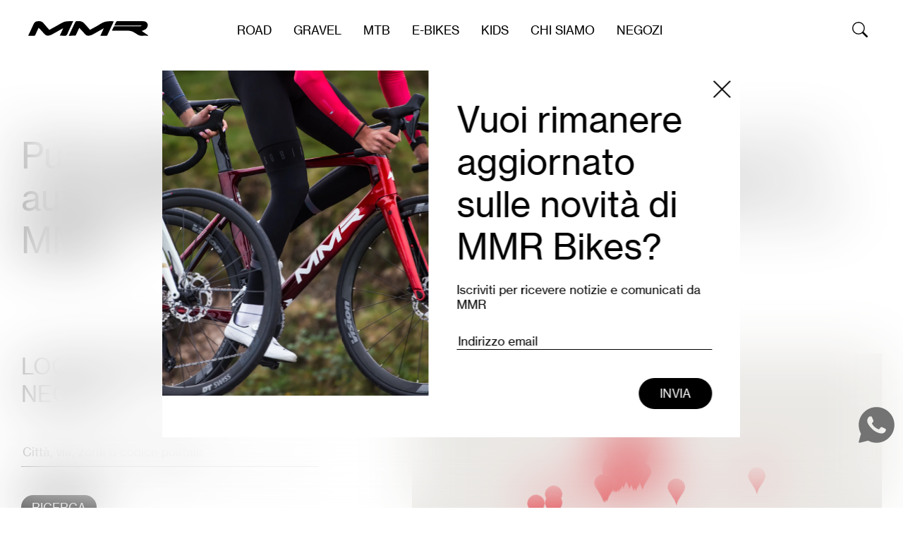

--- FILE ---
content_type: text/html; charset=utf-8
request_url: https://mmrbikes.com/it/pages/punti-vendita-ufficiali
body_size: 108166
content:
<!--
  2023 Developed by Metódica
  https://metodica.co
-->
<!doctype html>
<html class="no-js" lang="it">
  <head>
	<script id="pandectes-rules">   /* PANDECTES-GDPR: DO NOT MODIFY AUTO GENERATED CODE OF THIS SCRIPT */      window.PandectesSettings = {"store":{"plan":"basic","theme":"Production","primaryLocale":"es","adminMode":false},"tsPublished":1707756108,"declaration":{"showPurpose":false,"showProvider":false,"showDateGenerated":true},"language":{"languageMode":"Single","fallbackLanguage":"es","languageDetection":"browser","languagesSupported":[]},"texts":{"managed":{"headerText":{"es":"Respetamos tu privacidad"},"consentText":{"es":"Este sitio web utiliza cookies para garantizar que obtengas la mejor experiencia. This website uses cookies to improve your experience."},"dismissButtonText":{"es":"OK"},"linkText":{"es":"Saber más / More info"},"imprintText":{"es":"Imprimir"},"preferencesButtonText":{"es":"Preferencias"},"allowButtonText":{"es":"Aceptar"},"denyButtonText":{"es":"Declinar"},"leaveSiteButtonText":{"es":"Salir de este sitio"},"cookiePolicyText":{"es":"Política de cookies"},"preferencesPopupTitleText":{"es":"Gestionar las preferencias de consentimiento"},"preferencesPopupIntroText":{"es":"Usamos cookies para optimizar la funcionalidad del sitio web, analizar el rendimiento y brindarle una experiencia personalizada. Algunas cookies son esenciales para que el sitio web funcione y funcione correctamente. Esas cookies no se pueden desactivar. En esta ventana puede administrar su preferencia de cookies."},"preferencesPopupCloseButtonText":{"es":"Cerrar"},"preferencesPopupAcceptAllButtonText":{"es":"Aceptar todo"},"preferencesPopupRejectAllButtonText":{"es":"Rechazar todo"},"preferencesPopupSaveButtonText":{"es":"Guardar preferencias"},"accessSectionTitleText":{"es":"Portabilidad de datos"},"accessSectionParagraphText":{"es":"Tiene derecho a poder acceder a sus datos en cualquier momento."},"rectificationSectionTitleText":{"es":"Rectificación de datos"},"rectificationSectionParagraphText":{"es":"Tienes derecho a solicitar la actualización de tus datos siempre que lo creas oportuno."},"erasureSectionTitleText":{"es":"Derecho al olvido"},"erasureSectionParagraphText":{"es":"Tiene derecho a solicitar la eliminación de todos sus datos. Después de eso, ya no podrá acceder a su cuenta."},"declIntroText":{"es":"Usamos cookies para optimizar la funcionalidad del sitio web, analizar el rendimiento y brindarle una experiencia personalizada. Algunas cookies son esenciales para que el sitio web funcione y funcione correctamente. Esas cookies no se pueden deshabilitar. En esta ventana puede gestionar su preferencia de cookies."}},"categories":{"strictlyNecessaryCookiesTitleText":{"es":"Cookies estrictamente necesarias"},"functionalityCookiesTitleText":{"es":"Cookies funcionales"},"performanceCookiesTitleText":{"es":"Cookies de rendimiento"},"targetingCookiesTitleText":{"es":"Orientación de cookies"},"unclassifiedCookiesTitleText":{"es":"Cookies sin clasificar"},"strictlyNecessaryCookiesDescriptionText":{"es":"Estas cookies son esenciales para permitirle moverse por el sitio web y utilizar sus funciones, como acceder a áreas seguras del sitio web. El sitio web no puede funcionar correctamente sin estas cookies."},"functionalityCookiesDescriptionText":{"es":"Estas cookies permiten que el sitio proporcione una funcionalidad y personalización mejoradas. Pueden ser establecidos por nosotros o por proveedores externos cuyos servicios hemos agregado a nuestras páginas. Si no permite estas cookies, es posible que algunos o todos estos servicios no funcionen correctamente."},"performanceCookiesDescriptionText":{"es":"Estas cookies nos permiten monitorear y mejorar el rendimiento de nuestro sitio web. Por ejemplo, nos permiten contar las visitas, identificar las fuentes de tráfico y ver qué partes del sitio son más populares."},"targetingCookiesDescriptionText":{"es":"Nuestros socios publicitarios pueden establecer estas cookies a través de nuestro sitio. Estas empresas pueden utilizarlos para crear un perfil de sus intereses y mostrarle anuncios relevantes en otros sitios. No almacenan directamente información personal, sino que se basan en la identificación única de su navegador y dispositivo de Internet. Si no permite estas cookies, experimentará publicidad menos dirigida."},"unclassifiedCookiesDescriptionText":{"es":"Las cookies no clasificadas son cookies que estamos en proceso de clasificar, junto con los proveedores de cookies individuales."}},"auto":{"declName":{"es":"Nombre"},"declPath":{"es":"Sendero"},"declType":{"es":"Escribe"},"declDomain":{"es":"Dominio"},"declPurpose":{"es":"Objetivo"},"declProvider":{"es":"Proveedor"},"declRetention":{"es":"Retencion"},"declFirstParty":{"es":"Origen"},"declThirdParty":{"es":"Tercero"},"declSeconds":{"es":"segundos"},"declMinutes":{"es":"minutos"},"declHours":{"es":"horas"},"declDays":{"es":"días"},"declMonths":{"es":"meses"},"declYears":{"es":"años"},"declSession":{"es":"Sesión"},"cookiesDetailsText":{"es":"Detalles de las cookies"},"preferencesPopupAlwaysAllowedText":{"es":"Siempre permitido"},"submitButton":{"es":"Enviar"},"submittingButton":{"es":"Sumisión..."},"cancelButton":{"es":"Cancelar"},"guestsSupportInfoText":{"es":"Inicie sesión con su cuenta de cliente para continuar."},"guestsSupportEmailPlaceholder":{"es":"Dirección de correo electrónico"},"guestsSupportEmailValidationError":{"es":"El correo no es válido"},"guestsSupportEmailSuccessTitle":{"es":"gracias por tu solicitud"},"guestsSupportEmailFailureTitle":{"es":"Ocurrió un problema"},"guestsSupportEmailSuccessMessage":{"es":"Si está registrado como cliente de esta tienda, pronto recibirá un correo electrónico con instrucciones sobre cómo proceder."},"guestsSupportEmailFailureMessage":{"es":"Su solicitud no fue enviada. Vuelva a intentarlo y, si el problema persiste, comuníquese con el propietario de la tienda para obtener ayuda."},"confirmationSuccessTitle":{"es":"Tu solicitud está verificada"},"confirmationFailureTitle":{"es":"Ocurrió un problema"},"confirmationSuccessMessage":{"es":"Pronto nos comunicaremos con usted en cuanto a su solicitud."},"confirmationFailureMessage":{"es":"Su solicitud no fue verificada. Vuelva a intentarlo y, si el problema persiste, comuníquese con el propietario de la tienda para obtener ayuda."},"consentSectionTitleText":{"es":"Su consentimiento de cookies"},"consentSectionNoConsentText":{"es":"No ha dado su consentimiento a la política de cookies de este sitio web."},"consentSectionConsentedText":{"es":"Usted dio su consentimiento a la política de cookies de este sitio web en"},"consentStatus":{"es":"Preferencia de consentimiento"},"consentDate":{"es":"fecha de consentimiento"},"consentId":{"es":"ID de consentimiento"},"consentSectionChangeConsentActionText":{"es":"Cambiar la preferencia de consentimiento"},"accessSectionGDPRRequestsActionText":{"es":"Solicitudes de sujetos de datos"},"accessSectionAccountInfoActionText":{"es":"Información personal"},"accessSectionOrdersRecordsActionText":{"es":"Pedidos"},"accessSectionDownloadReportActionText":{"es":"Descargar todo"},"rectificationCommentPlaceholder":{"es":"Describe lo que quieres que se actualice"},"rectificationCommentValidationError":{"es":"Se requiere comentario"},"rectificationSectionEditAccountActionText":{"es":"Solicita una actualización"},"erasureSectionRequestDeletionActionText":{"es":"Solicitar la eliminación de datos personales"}}},"library":{"previewMode":false,"fadeInTimeout":0,"defaultBlocked":7,"showLink":true,"showImprintLink":false,"enabled":true,"cookie":{"name":"_pandectes_gdpr","expiryDays":365,"secure":true},"dismissOnScroll":false,"dismissOnWindowClick":false,"dismissOnTimeout":false,"palette":{"popup":{"background":"#FFFFFF","backgroundForCalculations":{"a":1,"b":255,"g":255,"r":255},"text":"#000000"},"button":{"background":"transparent","backgroundForCalculations":{"a":1,"b":255,"g":255,"r":255},"text":"#000000","textForCalculation":{"a":1,"b":0,"g":0,"r":0},"border":"#000000"}},"content":{"href":"https://mmrbikes.com/pages/informacion-legal-mmr","imprintHref":"/","close":"&#10005;","target":"_blank","logo":""},"window":"<div role=\"dialog\" aria-live=\"polite\" aria-label=\"cookieconsent\" aria-describedby=\"cookieconsent:desc\" id=\"pandectes-banner\" class=\"cc-window-wrapper cc-bottom-wrapper\"><div class=\"pd-cookie-banner-window cc-window {{classes}}\"><!--googleoff: all-->{{children}}<!--googleon: all--></div></div>","compliance":{"opt-both":"<div class=\"cc-compliance cc-highlight\">{{deny}}{{allow}}</div>"},"type":"opt-both","layouts":{"basic":"{{messagelink}}{{compliance}}"},"position":"bottom","theme":"wired","revokable":false,"animateRevokable":false,"revokableReset":false,"revokableLogoUrl":"","revokablePlacement":"bottom-left","revokableMarginHorizontal":15,"revokableMarginVertical":15,"static":false,"autoAttach":true,"hasTransition":true,"blacklistPage":[""]},"geolocation":{"brOnly":false,"caOnly":false,"euOnly":false,"jpOnly":false,"thOnly":false,"canadaOnly":false,"globalVisibility":true},"dsr":{"guestsSupport":false,"accessSectionDownloadReportAuto":false},"banner":{"resetTs":1684224827,"extraCss":"        .cc-banner-logo {max-width: 24em!important;}    @media(min-width: 768px) {.cc-window.cc-floating{max-width: 24em!important;width: 24em!important;}}    .cc-message, .cc-header, .cc-logo {text-align: left}    .cc-window-wrapper{z-index: 2147483647;}    .cc-window{z-index: 2147483647;font-family: inherit;}    .cc-header{font-family: inherit;}    .pd-cp-ui{font-family: inherit; background-color: #FFFFFF;color:#000000;}    button.pd-cp-btn, a.pd-cp-btn{}    input + .pd-cp-preferences-slider{background-color: rgba(0, 0, 0, 0.3)}    .pd-cp-scrolling-section::-webkit-scrollbar{background-color: rgba(0, 0, 0, 0.3)}    input:checked + .pd-cp-preferences-slider{background-color: rgba(0, 0, 0, 1)}    .pd-cp-scrolling-section::-webkit-scrollbar-thumb {background-color: rgba(0, 0, 0, 1)}    .pd-cp-ui-close{color:#000000;}    .pd-cp-preferences-slider:before{background-color: #FFFFFF}    .pd-cp-title:before {border-color: #000000!important}    .pd-cp-preferences-slider{background-color:#000000}    .pd-cp-toggle{color:#000000!important}    @media(max-width:699px) {.pd-cp-ui-close-top svg {fill: #000000}}    .pd-cp-toggle:hover,.pd-cp-toggle:visited,.pd-cp-toggle:active{color:#000000!important}    .pd-cookie-banner-window {}  ","customJavascript":null,"showPoweredBy":false,"hybridStrict":false,"cookiesBlockedByDefault":"7","isActive":true,"implicitSavePreferences":false,"cookieIcon":true,"blockBots":false,"showCookiesDetails":true,"hasTransition":true,"blockingPage":false,"showOnlyLandingPage":false,"leaveSiteUrl":"https://www.google.com","linkRespectStoreLang":false},"cookies":{"0":[{"name":"localization","domain":"mmrbikes.com","path":"/en","provider":"Shopify","firstParty":true,"retention":"1 year(s)","expires":1,"unit":"declYears","purpose":{"es":"Localización de tiendas Shopify"}},{"name":"secure_customer_sig","domain":"mmrbikes.com","path":"/","provider":"Shopify","firstParty":true,"retention":"1 year(s)","expires":1,"unit":"declYears","purpose":{"es":"Se utiliza en relación con el inicio de sesión del cliente."}},{"name":"cart_currency","domain":"mmrbikes.com","path":"/","provider":"Shopify","firstParty":true,"retention":"2 ","expires":2,"unit":"declSession","purpose":{"es":"La cookie es necesaria para la función de pago y pago seguro en el sitio web. Shopify.com proporciona esta función."}},{"name":"shopify_pay_redirect","domain":"mmrbikes.com","path":"/","provider":"Shopify","firstParty":true,"retention":"1 hour(s)","expires":1,"unit":"declHours","purpose":{"es":"La cookie es necesaria para la función de pago y pago seguro en el sitio web. Shopify.com proporciona esta función."}},{"name":"keep_alive","domain":"mmrbikes.com","path":"/","provider":"Shopify","firstParty":true,"retention":"30 minute(s)","expires":30,"unit":"declMinutes","purpose":{"es":"Se utiliza en relación con la localización del comprador."}},{"name":"_pandectes_gdpr","domain":".mmrbikes.com","path":"/","provider":"Pandectes","firstParty":true,"retention":"1 year(s)","expires":1,"unit":"declYears","purpose":{"es":"Se utiliza para la funcionalidad del banner de consentimiento de cookies."}},{"name":"_tracking_consent","domain":".mmrbikes.com","path":"/","provider":"Shopify","firstParty":true,"retention":"1 year(s)","expires":1,"unit":"declYears","purpose":{"es":"Preferencias de seguimiento."}},{"name":"cart","domain":"mmrbikes.com","path":"/","provider":"Shopify","firstParty":true,"retention":"2 ","expires":2,"unit":"declSession","purpose":{"es":"Necesario para la funcionalidad del carrito de compras en el sitio web."}},{"name":"cart_ts","domain":"mmrbikes.com","path":"/","provider":"Shopify","firstParty":true,"retention":"2 ","expires":2,"unit":"declSession","purpose":{"es":"Se utiliza en relación con el pago."}},{"name":"cart_sig","domain":"mmrbikes.com","path":"/","provider":"Shopify","firstParty":true,"retention":"2 ","expires":2,"unit":"declSession","purpose":{"es":"Análisis de Shopify."}},{"name":"_cmp_a","domain":".mmrbikes.com","path":"/","provider":"Shopify","firstParty":true,"retention":"1 day(s)","expires":1,"unit":"declDays","purpose":{"es":"Se utiliza para administrar la configuración de privacidad del cliente."}},{"name":"dynamic_checkout_shown_on_cart","domain":"mmrbikes.com","path":"/","provider":"Shopify","firstParty":true,"retention":"30 minute(s)","expires":30,"unit":"declMinutes","purpose":{"es":"Se utiliza en relación con el pago."}},{"name":"_secure_session_id","domain":"mmrbikes.com","path":"/","provider":"Shopify","firstParty":true,"retention":"1 month(s)","expires":1,"unit":"declMonths","purpose":{"es":"Se utiliza en relación con la navegación a través de un escaparate."}}],"1":[{"name":"locale_bar_accepted","domain":"mmrbikes.com","path":"/","provider":"GrizzlyAppsSRL","firstParty":true,"retention":"Session","expires":-54,"unit":"declYears","purpose":{"es":"Esta cookie es proporcionada por la aplicación (BEST Currency Converter) y se utiliza para asegurar la moneda elegida por el cliente."}},{"name":"ts","domain":".paypal.com","path":"/","provider":"Paypal","firstParty":false,"retention":"1 year(s)","expires":1,"unit":"declYears","purpose":{"es":"Se utiliza en contexto con la función de pago de PayPal en el sitio web. La cookie es necesaria para realizar una transacción segura a través de PayPal."}},{"name":"ts_c","domain":".paypal.com","path":"/","provider":"Paypal","firstParty":false,"retention":"1 year(s)","expires":1,"unit":"declYears","purpose":{"es":"Se utiliza en contexto con la función de pago de PayPal en el sitio web. La cookie es necesaria para realizar una transacción segura a través de PayPal."}},{"name":"__paypal_storage__","domain":"https://mmrbikes.com","path":"/","provider":"Paypal","firstParty":true,"retention":"Persistent","expires":1,"unit":"declYears","purpose":{"es":"Se utiliza para almacenar detalles de la cuenta."}},{"name":"__test__localStorage__","domain":"https://mmrbikes.com","path":"/","provider":"Paypal","firstParty":true,"retention":"Persistent","expires":1,"unit":"declYears","purpose":{"es":"Se utiliza para probar la disponibilidad y funcionalidad de la función de almacenamiento local."}}],"2":[{"name":"_orig_referrer","domain":".mmrbikes.com","path":"/","provider":"Shopify","firstParty":true,"retention":"2 ","expires":2,"unit":"declSession","purpose":{"es":"Realiza un seguimiento de las páginas de destino."}},{"name":"_landing_page","domain":".mmrbikes.com","path":"/","provider":"Shopify","firstParty":true,"retention":"2 ","expires":2,"unit":"declSession","purpose":{"es":"Realiza un seguimiento de las páginas de destino."}},{"name":"_shopify_y","domain":".mmrbikes.com","path":"/","provider":"Shopify","firstParty":true,"retention":"1 year(s)","expires":1,"unit":"declYears","purpose":{"es":"Análisis de Shopify."}},{"name":"_shopify_s","domain":".mmrbikes.com","path":"/","provider":"Shopify","firstParty":true,"retention":"30 minute(s)","expires":30,"unit":"declMinutes","purpose":{"es":"Análisis de Shopify."}},{"name":"_shopify_sa_t","domain":"mmrbikes.com","path":"/","provider":"Shopify","firstParty":true,"retention":"30 minute(s)","expires":30,"unit":"declMinutes","purpose":{"es":"Análisis de Shopify relacionados con marketing y referencias."}},{"name":"_ga","domain":".mmrbikes.com","path":"/","provider":"Google","firstParty":true,"retention":"1 year(s)","expires":1,"unit":"declYears","purpose":{"es":"La cookie está configurada por Google Analytics con funcionalidad desconocida"}},{"name":"_shopify_sa_p","domain":"mmrbikes.com","path":"/","provider":"Shopify","firstParty":true,"retention":"30 minute(s)","expires":30,"unit":"declMinutes","purpose":{"es":"Análisis de Shopify relacionados con marketing y referencias."}},{"name":"_shopify_s","domain":"com","path":"/","provider":"Shopify","firstParty":false,"retention":"Session","expires":1,"unit":"declSeconds","purpose":{"es":"Análisis de Shopify."}},{"name":"_boomr_clss","domain":"https://mmrbikes.com","path":"/","provider":"Shopify","firstParty":true,"retention":"Persistent","expires":1,"unit":"declYears","purpose":{"es":"Se utiliza para monitorear y optimizar el rendimiento de las tiendas Shopify."}},{"name":"_ga_6ZSE7FVLP6","domain":".mmrbikes.com","path":"/","provider":"Google","firstParty":true,"retention":"1 year(s)","expires":1,"unit":"declYears","purpose":{"es":""}},{"name":"_ga_DVP8VE1XRN","domain":".mmrbikes.com","path":"/","provider":"Google","firstParty":true,"retention":"1 year(s)","expires":1,"unit":"declYears","purpose":{"es":""}}],"4":[{"name":"_gcl_au","domain":".mmrbikes.com","path":"/","provider":"Google","firstParty":true,"retention":"3 month(s)","expires":3,"unit":"declMonths","purpose":{"es":"Google Tag Manager coloca una cookie para realizar un seguimiento de las conversiones."}},{"name":"_fbp","domain":".mmrbikes.com","path":"/","provider":"Facebook","firstParty":true,"retention":"3 month(s)","expires":3,"unit":"declMonths","purpose":{"es":"Facebook coloca una cookie para rastrear las visitas a través de los sitios web."}},{"name":"wpm-domain-test","domain":"com","path":"/","provider":"Shopify","firstParty":false,"retention":"Session","expires":1,"unit":"declSeconds","purpose":{"es":"Se utiliza para probar el almacenamiento de parámetros sobre productos agregados al carrito o moneda de pago."}},{"name":"wpm-domain-test","domain":"mmrbikes.com","path":"/","provider":"Shopify","firstParty":true,"retention":"Session","expires":1,"unit":"declSeconds","purpose":{"es":"Se utiliza para probar el almacenamiento de parámetros sobre productos agregados al carrito o moneda de pago."}},{"name":"lastExternalReferrerTime","domain":"https://mmrbikes.com","path":"/","provider":"Facebook","firstParty":true,"retention":"Persistent","expires":1,"unit":"declYears","purpose":{"es":"Contiene la marca de tiempo de la última actualización de la cookie lastExternalReferrer."}},{"name":"lastExternalReferrer","domain":"https://mmrbikes.com","path":"/","provider":"Facebook","firstParty":true,"retention":"Persistent","expires":1,"unit":"declYears","purpose":{"es":"Detecta cómo el usuario llegó al sitio web registrando su última dirección URL."}}],"8":[{"name":"ly-lang-selected","domain":"mmrbikes.com","path":"/","provider":"Unknown","firstParty":true,"retention":"1 year(s)","expires":1,"unit":"declYears","purpose":{"es":""}},{"name":"NID","domain":".google.com","path":"/","provider":"Unknown","firstParty":false,"retention":"6 month(s)","expires":6,"unit":"declMonths","purpose":{"es":""}},{"name":"__test__","domain":"https://mmrbikes.com","path":"/","provider":"Unknown","firstParty":true,"retention":"Session","expires":1,"unit":"declYears","purpose":{"es":""}},{"name":"local-storage-test","domain":"https://mmrbikes.com","path":"/","provider":"Unknown","firstParty":true,"retention":"Persistent","expires":1,"unit":"declYears","purpose":{"es":""}}]},"blocker":{"isActive":false,"googleConsentMode":{"id":"","analyticsId":"","isActive":false,"adStorageCategory":4,"analyticsStorageCategory":2,"personalizationStorageCategory":1,"functionalityStorageCategory":1,"customEvent":true,"securityStorageCategory":0,"redactData":true,"urlPassthrough":false},"facebookPixel":{"id":"","isActive":false,"ldu":false},"rakuten":{"isActive":false,"cmp":false,"ccpa":false},"gpcIsActive":false,"defaultBlocked":7,"patterns":{"whiteList":[],"blackList":{"1":[],"2":[],"4":[],"8":[]},"iframesWhiteList":[],"iframesBlackList":{"1":[],"2":[],"4":[],"8":[]},"beaconsWhiteList":[],"beaconsBlackList":{"1":[],"2":[],"4":[],"8":[]}}}}      !function(){"use strict";window.PandectesRules=window.PandectesRules||{},window.PandectesRules.manualBlacklist={1:[],2:[],4:[]},window.PandectesRules.blacklistedIFrames={1:[],2:[],4:[]},window.PandectesRules.blacklistedCss={1:[],2:[],4:[]},window.PandectesRules.blacklistedBeacons={1:[],2:[],4:[]};var e="javascript/blocked",t="_pandectes_gdpr";function n(e){return new RegExp(e.replace(/[/\\.+?$()]/g,"\\$&").replace("*","(.*)"))}var a=function(e){try{return JSON.parse(e)}catch(e){return!1}},r=function(e){var t=arguments.length>1&&void 0!==arguments[1]?arguments[1]:"log",n=new URLSearchParams(window.location.search);n.get("log")&&console[t]("PandectesRules: ".concat(e))};function i(e,t){var n=Object.keys(e);if(Object.getOwnPropertySymbols){var a=Object.getOwnPropertySymbols(e);t&&(a=a.filter((function(t){return Object.getOwnPropertyDescriptor(e,t).enumerable}))),n.push.apply(n,a)}return n}function o(e){for(var t=1;t<arguments.length;t++){var n=null!=arguments[t]?arguments[t]:{};t%2?i(Object(n),!0).forEach((function(t){s(e,t,n[t])})):Object.getOwnPropertyDescriptors?Object.defineProperties(e,Object.getOwnPropertyDescriptors(n)):i(Object(n)).forEach((function(t){Object.defineProperty(e,t,Object.getOwnPropertyDescriptor(n,t))}))}return e}function s(e,t,n){return t in e?Object.defineProperty(e,t,{value:n,enumerable:!0,configurable:!0,writable:!0}):e[t]=n,e}function c(e,t){return function(e){if(Array.isArray(e))return e}(e)||function(e,t){var n=null==e?null:"undefined"!=typeof Symbol&&e[Symbol.iterator]||e["@@iterator"];if(null==n)return;var a,r,i=[],o=!0,s=!1;try{for(n=n.call(e);!(o=(a=n.next()).done)&&(i.push(a.value),!t||i.length!==t);o=!0);}catch(e){s=!0,r=e}finally{try{o||null==n.return||n.return()}finally{if(s)throw r}}return i}(e,t)||u(e,t)||function(){throw new TypeError("Invalid attempt to destructure non-iterable instance.\nIn order to be iterable, non-array objects must have a [Symbol.iterator]() method.")}()}function l(e){return function(e){if(Array.isArray(e))return d(e)}(e)||function(e){if("undefined"!=typeof Symbol&&null!=e[Symbol.iterator]||null!=e["@@iterator"])return Array.from(e)}(e)||u(e)||function(){throw new TypeError("Invalid attempt to spread non-iterable instance.\nIn order to be iterable, non-array objects must have a [Symbol.iterator]() method.")}()}function u(e,t){if(e){if("string"==typeof e)return d(e,t);var n=Object.prototype.toString.call(e).slice(8,-1);return"Object"===n&&e.constructor&&(n=e.constructor.name),"Map"===n||"Set"===n?Array.from(e):"Arguments"===n||/^(?:Ui|I)nt(?:8|16|32)(?:Clamped)?Array$/.test(n)?d(e,t):void 0}}function d(e,t){(null==t||t>e.length)&&(t=e.length);for(var n=0,a=new Array(t);n<t;n++)a[n]=e[n];return a}var p=window.PandectesRulesSettings||window.PandectesSettings,f=!(void 0===window.dataLayer||!Array.isArray(window.dataLayer)||!window.dataLayer.some((function(e){return"pandectes_full_scan"===e.event})));r("userAgent -> ".concat(window.navigator.userAgent.substring(0,50)));var g=function(){var e,n=arguments.length>0&&void 0!==arguments[0]?arguments[0]:t,r="; "+document.cookie,i=r.split("; "+n+"=");if(i.length<2)e={};else{var o=i.pop(),s=o.split(";");e=window.atob(s.shift())}var c=a(e);return!1!==c?c:e}(),y=p.banner.isActive,h=p.blocker,m=h.defaultBlocked,w=h.patterns,v=g&&null!==g.preferences&&void 0!==g.preferences?g.preferences:null,b=f?0:y?null===v?m:v:0,k={1:0==(1&b),2:0==(2&b),4:0==(4&b)},L=w.blackList,S=w.whiteList,_=w.iframesBlackList,P=w.iframesWhiteList,A=w.beaconsBlackList,C=w.beaconsWhiteList,B={blackList:[],whiteList:[],iframesBlackList:{1:[],2:[],4:[],8:[]},iframesWhiteList:[],beaconsBlackList:{1:[],2:[],4:[],8:[]},beaconsWhiteList:[]};[1,2,4].map((function(e){var t;k[e]||((t=B.blackList).push.apply(t,l(L[e].length?L[e].map(n):[])),B.iframesBlackList[e]=_[e].length?_[e].map(n):[],B.beaconsBlackList[e]=A[e].length?A[e].map(n):[])})),B.whiteList=S.length?S.map(n):[],B.iframesWhiteList=P.length?P.map(n):[],B.beaconsWhiteList=C.length?C.map(n):[];var E={scripts:[],iframes:{1:[],2:[],4:[]},beacons:{1:[],2:[],4:[]},css:{1:[],2:[],4:[]}},j=function(t,n){return t&&(!n||n!==e)&&(!B.blackList||B.blackList.some((function(e){return e.test(t)})))&&(!B.whiteList||B.whiteList.every((function(e){return!e.test(t)})))},O=function(e){var t=e.getAttribute("src");return B.blackList&&B.blackList.every((function(e){return!e.test(t)}))||B.whiteList&&B.whiteList.some((function(e){return e.test(t)}))},I=function(e,t){var n=B.iframesBlackList[t],a=B.iframesWhiteList;return e&&(!n||n.some((function(t){return t.test(e)})))&&(!a||a.every((function(t){return!t.test(e)})))},R=function(e,t){var n=B.beaconsBlackList[t],a=B.beaconsWhiteList;return e&&(!n||n.some((function(t){return t.test(e)})))&&(!a||a.every((function(t){return!t.test(e)})))},T=new MutationObserver((function(e){for(var t=0;t<e.length;t++)for(var n=e[t].addedNodes,a=0;a<n.length;a++){var r=n[a],i=r.dataset&&r.dataset.cookiecategory;if(1===r.nodeType&&"LINK"===r.tagName){var o=r.dataset&&r.dataset.href;if(o&&i)switch(i){case"functionality":case"C0001":E.css[1].push(o);break;case"performance":case"C0002":E.css[2].push(o);break;case"targeting":case"C0003":E.css[4].push(o)}}}})),x=new MutationObserver((function(t){for(var n=0;n<t.length;n++)for(var a=t[n].addedNodes,r=function(t){var n=a[t],r=n.src||n.dataset&&n.dataset.src,i=n.dataset&&n.dataset.cookiecategory;if(1===n.nodeType&&"IFRAME"===n.tagName){if(r){var o=!1;I(r,1)||"functionality"===i||"C0001"===i?(o=!0,E.iframes[1].push(r)):I(r,2)||"performance"===i||"C0002"===i?(o=!0,E.iframes[2].push(r)):(I(r,4)||"targeting"===i||"C0003"===i)&&(o=!0,E.iframes[4].push(r)),o&&(n.removeAttribute("src"),n.setAttribute("data-src",r))}}else if(1===n.nodeType&&"IMG"===n.tagName){if(r){var s=!1;R(r,1)?(s=!0,E.beacons[1].push(r)):R(r,2)?(s=!0,E.beacons[2].push(r)):R(r,4)&&(s=!0,E.beacons[4].push(r)),s&&(n.removeAttribute("src"),n.setAttribute("data-src",r))}}else if(1===n.nodeType&&"LINK"===n.tagName){var c=n.dataset&&n.dataset.href;if(c&&i)switch(i){case"functionality":case"C0001":E.css[1].push(c);break;case"performance":case"C0002":E.css[2].push(c);break;case"targeting":case"C0003":E.css[4].push(c)}}else if(1===n.nodeType&&"SCRIPT"===n.tagName){var l=n.type,u=!1;if(j(r,l))u=!0;else if(r&&i)switch(i){case"functionality":case"C0001":u=!0,window.PandectesRules.manualBlacklist[1].push(r);break;case"performance":case"C0002":u=!0,window.PandectesRules.manualBlacklist[2].push(r);break;case"targeting":case"C0003":u=!0,window.PandectesRules.manualBlacklist[4].push(r)}if(u){E.scripts.push([n,l]),n.type=e;n.addEventListener("beforescriptexecute",(function t(a){n.getAttribute("type")===e&&a.preventDefault(),n.removeEventListener("beforescriptexecute",t)})),n.parentElement&&n.parentElement.removeChild(n)}}},i=0;i<a.length;i++)r(i)})),N=document.createElement,D={src:Object.getOwnPropertyDescriptor(HTMLScriptElement.prototype,"src"),type:Object.getOwnPropertyDescriptor(HTMLScriptElement.prototype,"type")};window.PandectesRules.unblockCss=function(e){var t=E.css[e]||[];t.length&&r("Unblocking CSS for ".concat(e)),t.forEach((function(e){var t=document.querySelector('link[data-href^="'.concat(e,'"]'));t.removeAttribute("data-href"),t.href=e})),E.css[e]=[]},window.PandectesRules.unblockIFrames=function(e){var t=E.iframes[e]||[];t.length&&r("Unblocking IFrames for ".concat(e)),B.iframesBlackList[e]=[],t.forEach((function(e){var t=document.querySelector('iframe[data-src^="'.concat(e,'"]'));t.removeAttribute("data-src"),t.src=e})),E.iframes[e]=[]},window.PandectesRules.unblockBeacons=function(e){var t=E.beacons[e]||[];t.length&&r("Unblocking Beacons for ".concat(e)),B.beaconsBlackList[e]=[],t.forEach((function(e){var t=document.querySelector('img[data-src^="'.concat(e,'"]'));t.removeAttribute("data-src"),t.src=e})),E.beacons[e]=[]},window.PandectesRules.unblockInlineScripts=function(e){var t=1===e?"functionality":2===e?"performance":"targeting";document.querySelectorAll('script[type="javascript/blocked"][data-cookiecategory="'.concat(t,'"]')).forEach((function(e){var t=e.textContent;e.parentNode.removeChild(e);var n=document.createElement("script");n.type="text/javascript",n.textContent=t,document.body.appendChild(n)}))},window.PandectesRules.unblock=function(t){t.length<1?(B.blackList=[],B.whiteList=[],B.iframesBlackList=[],B.iframesWhiteList=[]):(B.blackList&&(B.blackList=B.blackList.filter((function(e){return t.every((function(t){return"string"==typeof t?!e.test(t):t instanceof RegExp?e.toString()!==t.toString():void 0}))}))),B.whiteList&&(B.whiteList=[].concat(l(B.whiteList),l(t.map((function(e){if("string"==typeof e){var t=".*"+n(e)+".*";if(B.whiteList.every((function(e){return e.toString()!==t.toString()})))return new RegExp(t)}else if(e instanceof RegExp&&B.whiteList.every((function(t){return t.toString()!==e.toString()})))return e;return null})).filter(Boolean)))));for(var a=document.querySelectorAll('script[type="'.concat(e,'"]')),i=0;i<a.length;i++){var o=a[i];O(o)&&(E.scripts.push([o,"application/javascript"]),o.parentElement.removeChild(o))}var s=0;l(E.scripts).forEach((function(e,t){var n=c(e,2),a=n[0],r=n[1];if(O(a)){for(var i=document.createElement("script"),o=0;o<a.attributes.length;o++){var l=a.attributes[o];"src"!==l.name&&"type"!==l.name&&i.setAttribute(l.name,a.attributes[o].value)}i.setAttribute("src",a.src),i.setAttribute("type",r||"application/javascript"),document.head.appendChild(i),E.scripts.splice(t-s,1),s++}})),0==B.blackList.length&&0===B.iframesBlackList[1].length&&0===B.iframesBlackList[2].length&&0===B.iframesBlackList[4].length&&0===B.beaconsBlackList[1].length&&0===B.beaconsBlackList[2].length&&0===B.beaconsBlackList[4].length&&(r("Disconnecting observers"),x.disconnect(),T.disconnect())};var M,W,z=p.store.adminMode,F=p.blocker,U=F.defaultBlocked;M=function(){!function(){var e=window.Shopify.trackingConsent;if(!1!==e.shouldShowBanner()||null!==v||7!==U)try{var t=z&&!(window.Shopify&&window.Shopify.AdminBarInjector),n={preferences:0==(1&b)||f||t,analytics:0==(2&b)||f||t,marketing:0==(4&b)||f||t};e.firstPartyMarketingAllowed()===n.marketing&&e.analyticsProcessingAllowed()===n.analytics&&e.preferencesProcessingAllowed()===n.preferences||e.setTrackingConsent(n,(function(e){e&&e.error?r("Shopify.customerPrivacy API - failed to setTrackingConsent"):r("Shopify.customerPrivacy API - setTrackingConsent(".concat(JSON.stringify(n),")"))}))}catch(e){r("Shopify.customerPrivacy API - exception")}}(),function(){var e=window.Shopify.trackingConsent,t=e.currentVisitorConsent();if(F.gpcIsActive&&"CCPA"===e.getRegulation()&&"no"===t.gpc&&"yes"!==t.sale_of_data){var n={sale_of_data:!1};e.setTrackingConsent(n,(function(e){e&&e.error?r("Shopify.customerPrivacy API - failed to setTrackingConsent({".concat(JSON.stringify(n),")")):r("Shopify.customerPrivacy API - setTrackingConsent(".concat(JSON.stringify(n),")"))}))}}()},W=null,window.Shopify&&window.Shopify.loadFeatures&&window.Shopify.trackingConsent?M():W=setInterval((function(){window.Shopify&&window.Shopify.loadFeatures&&(clearInterval(W),window.Shopify.loadFeatures([{name:"consent-tracking-api",version:"0.1"}],(function(e){e?r("Shopify.customerPrivacy API - failed to load"):(r("Shopify.customerPrivacy API - loaded"),r("Shopify.customerPrivacy.shouldShowBanner() -> "+window.Shopify.trackingConsent.shouldShowBanner()),M())})))}),10);var q=p.banner.isActive,J=p.blocker.googleConsentMode,H=J.isActive,$=J.customEvent,G=J.id,K=J.analyticsId,V=J.redactData,Y=J.urlPassthrough,Q=J.adStorageCategory,X=J.analyticsStorageCategory,Z=J.functionalityStorageCategory,ee=J.personalizationStorageCategory,te=J.securityStorageCategory,ne=J.dataLayerProperty,ae=void 0===ne?"dataLayer":ne;function re(){window[ae].push(arguments)}window[ae]=window[ae]||[];var ie,oe,se={hasInitialized:!1,ads_data_redaction:!1,url_passthrough:!1,data_layer_property:"dataLayer",storage:{ad_storage:"granted",ad_user_data:"granted",ad_personalization:"granted",analytics_storage:"granted",functionality_storage:"granted",personalization_storage:"granted",security_storage:"granted",wait_for_update:500}};if(q&&H){var ce=0==(b&Q)?"granted":"denied",le=0==(b&X)?"granted":"denied",ue=0==(b&Z)?"granted":"denied",de=0==(b&ee)?"granted":"denied",pe=0==(b&te)?"granted":"denied";if(se.hasInitialized=!0,se.ads_data_redaction="denied"===ce&&V,se.url_passthrough=Y,se.storage.ad_storage=ce,se.storage.ad_user_data=ce,se.storage.ad_personalization=ce,se.storage.analytics_storage=le,se.storage.functionality_storage=ue,se.storage.personalization_storage=de,se.storage.security_storage=pe,se.data_layer_property=ae||"dataLayer",se.ads_data_redaction&&re("set","ads_data_redaction",se.ads_data_redaction),se.url_passthrough&&re("set","url_passthrough",se.url_passthrough),re("consent","default",se.storage),r("Google consent mode initialized"),G.length){console.log("adding google tag manager",G,se.data_layer_property),window[se.data_layer_property].push({"gtm.start":(new Date).getTime(),event:"gtm.js"}),window[se.data_layer_property].push({"pandectes.start":(new Date).getTime(),event:"pandectes-rules.min.js"});var fe=document.createElement("script"),ge="dataLayer"!==se.data_layer_property?"&l=".concat(se.data_layer_property):"";fe.async=!0,fe.src="https://www.googletagmanager.com/gtm.js?id=".concat(G).concat(ge),document.head.appendChild(fe)}if(K.length){console.log("adding analytics"),window[se.data_layer_property].push({"pandectes.start":(new Date).getTime(),event:"pandectes-rules.min.js"});var ye=document.createElement("script");ye.async=!0,ye.src="https://www.googletagmanager.com/gtag/js?id=".concat(K),document.head.appendChild(ye),re("js",new Date),re("config",K)}}q&&$&&(oe=7===(ie=b)?"deny":0===ie?"allow":"mixed",window[ae].push({event:"Pandectes_Consent_Update",pandectes_status:oe,pandectes_categories:{C0000:"allow",C0001:k[1]?"allow":"deny",C0002:k[2]?"allow":"deny",C0003:k[4]?"allow":"deny"}}),r("PandectesCustomEvent pushed to the dataLayer")),window.PandectesRules.gcm=se;var he=p.banner.isActive,me=p.blocker.isActive;r("Blocker -> "+(me?"Active":"Inactive")),r("Banner -> "+(he?"Active":"Inactive")),r("ActualPrefs -> "+b);var we=null===v&&/\/checkouts\//.test(window.location.pathname);0!==b&&!1===f&&me&&!we?(r("Blocker will execute"),document.createElement=function(){for(var t=arguments.length,n=new Array(t),a=0;a<t;a++)n[a]=arguments[a];if("script"!==n[0].toLowerCase())return N.bind?N.bind(document).apply(void 0,n):N;var r=N.bind(document).apply(void 0,n);try{Object.defineProperties(r,{src:o(o({},D.src),{},{set:function(t){j(t,r.type)&&D.type.set.call(this,e),D.src.set.call(this,t)}}),type:o(o({},D.type),{},{get:function(){var t=D.type.get.call(this);return t===e||j(this.src,t)?null:t},set:function(t){var n=j(r.src,r.type)?e:t;D.type.set.call(this,n)}})}),r.setAttribute=function(t,n){if("type"===t){var a=j(r.src,r.type)?e:n;D.type.set.call(r,a)}else"src"===t?(j(n,r.type)&&D.type.set.call(r,e),D.src.set.call(r,n)):HTMLScriptElement.prototype.setAttribute.call(r,t,n)}}catch(e){console.warn("Yett: unable to prevent script execution for script src ",r.src,".\n",'A likely cause would be because you are using a third-party browser extension that monkey patches the "document.createElement" function.')}return r},x.observe(document.documentElement,{childList:!0,subtree:!0}),T.observe(document.documentElement,{childList:!0,subtree:!0})):r("Blocker will not execute")}();
</script>







         


 
<meta charset="utf-8">
    <meta http-equiv="X-UA-Compatible" content="IE=edge">
    <meta name="viewport" content="width=device-width,initial-scale=1">
    <meta name="theme-color" content="">
    <link rel="canonical" href="https://mmrbikes.com/it/pages/punti-vendita-ufficiali">
    <link rel="preconnect" href="https://cdn.shopify.com" crossorigin>

    <link rel="icon" type="image/png" href="https://cdn.shopify.com/s/files/1/0730/9036/7761/files/mmrfavicon.png?v=1761041579">

    <title>
      Punti vendita MMR
 &ndash; MMR Bikes</title>

    
      <meta name="description" content="Localizzatore online dei punti vendita autorizzati MMR più vicini alla vostra posizione. Qui è possibile verificare la disponibilità del modello MMR desiderato, fare domande più specifiche sulle nostre biciclette, gestire la garanzia o ordinare i ricambi originali.">
    

    

<meta property="og:site_name" content="MMR Bikes">
<meta property="og:url" content="https://mmrbikes.com/it/pages/punti-vendita-ufficiali">
<meta property="og:title" content="Punti vendita MMR">
<meta property="og:type" content="website">
<meta property="og:description" content="Localizzatore online dei punti vendita autorizzati MMR più vicini alla vostra posizione. Qui è possibile verificare la disponibilità del modello MMR desiderato, fare domande più specifiche sulle nostre biciclette, gestire la garanzia o ordinare i ricambi originali."><meta property="og:image" content="http://mmrbikes.com/cdn/shop/files/ICONO-SHOPIFY.jpg?v=1682441943">
  <meta property="og:image:secure_url" content="https://mmrbikes.com/cdn/shop/files/ICONO-SHOPIFY.jpg?v=1682441943">
  <meta property="og:image:width" content="1200">
  <meta property="og:image:height" content="628"><meta name="twitter:card" content="summary_large_image">
<meta name="twitter:title" content="Punti vendita MMR">
<meta name="twitter:description" content="Localizzatore online dei punti vendita autorizzati MMR più vicini alla vostra posizione. Qui è possibile verificare la disponibilità del modello MMR desiderato, fare domande più specifiche sulle nostre biciclette, gestire la garanzia o ordinare i ricambi originali.">


    <script src="//mmrbikes.com/cdn/shop/t/3/assets/constants.js?v=165488195745554878101678361880" defer="defer"></script>
    <script src="//mmrbikes.com/cdn/shop/t/3/assets/pubsub.js?v=2921868252632587581678361878" defer="defer"></script>
    <script src="//mmrbikes.com/cdn/shop/t/3/assets/global.js?v=135718185163657723241763644053" defer="defer"></script>

    <script src="//mmrbikes.com/cdn/shop/t/3/assets/gsap.min.js?v=62811821679674489941678554816" defer="defer"></script>
    <script src="//mmrbikes.com/cdn/shop/t/3/assets/ScrollTrigger.min.js?v=52573688518697211901678554813" defer="defer"></script>
    <script src="//mmrbikes.com/cdn/shop/t/3/assets/ScrollSmoother.min.js?v=66574876042917347951678554812" defer="defer"></script>

    <script>window.performance && window.performance.mark && window.performance.mark('shopify.content_for_header.start');</script><meta name="google-site-verification" content="kaAFe9NyqdT74WaKvW0uOX7pOyTwGS6KfkvtgCws-o8">
<meta id="shopify-digital-wallet" name="shopify-digital-wallet" content="/73090367761/digital_wallets/dialog">
<meta name="shopify-checkout-api-token" content="393a3d08e3dd51b61085b3533549a925">
<meta id="in-context-paypal-metadata" data-shop-id="73090367761" data-venmo-supported="false" data-environment="production" data-locale="it_IT" data-paypal-v4="true" data-currency="EUR">
<link rel="alternate" hreflang="x-default" href="https://mmrbikes.com/pages/puntos-de-venta">
<link rel="alternate" hreflang="es" href="https://mmrbikes.com/pages/puntos-de-venta">
<link rel="alternate" hreflang="en" href="https://mmrbikes.com/en/pages/authorized-retailers">
<link rel="alternate" hreflang="it" href="https://mmrbikes.com/it/pages/punti-vendita-ufficiali">
<link rel="alternate" hreflang="fr" href="https://mmrbikes.com/fr/pages/points-de-vente-officiels">
<link rel="alternate" hreflang="cs" href="https://mmrbikes.com/cs/pages/prodejni-mista">
<script async="async" src="/checkouts/internal/preloads.js?locale=it-ES"></script>
<link rel="preconnect" href="https://shop.app" crossorigin="anonymous">
<script async="async" src="https://shop.app/checkouts/internal/preloads.js?locale=it-ES&shop_id=73090367761" crossorigin="anonymous"></script>
<script id="apple-pay-shop-capabilities" type="application/json">{"shopId":73090367761,"countryCode":"ES","currencyCode":"EUR","merchantCapabilities":["supports3DS"],"merchantId":"gid:\/\/shopify\/Shop\/73090367761","merchantName":"MMR Bikes","requiredBillingContactFields":["postalAddress","email"],"requiredShippingContactFields":["postalAddress","email"],"shippingType":"shipping","supportedNetworks":["visa","maestro","masterCard","amex"],"total":{"type":"pending","label":"MMR Bikes","amount":"1.00"},"shopifyPaymentsEnabled":true,"supportsSubscriptions":true}</script>
<script id="shopify-features" type="application/json">{"accessToken":"393a3d08e3dd51b61085b3533549a925","betas":["rich-media-storefront-analytics"],"domain":"mmrbikes.com","predictiveSearch":true,"shopId":73090367761,"locale":"it"}</script>
<script>var Shopify = Shopify || {};
Shopify.shop = "mmrbikes.myshopify.com";
Shopify.locale = "it";
Shopify.currency = {"active":"EUR","rate":"1.0"};
Shopify.country = "ES";
Shopify.theme = {"name":"Production","id":145031266577,"schema_name":"MMR Bikes","schema_version":"8.0.0","theme_store_id":null,"role":"main"};
Shopify.theme.handle = "null";
Shopify.theme.style = {"id":null,"handle":null};
Shopify.cdnHost = "mmrbikes.com/cdn";
Shopify.routes = Shopify.routes || {};
Shopify.routes.root = "/it/";</script>
<script type="module">!function(o){(o.Shopify=o.Shopify||{}).modules=!0}(window);</script>
<script>!function(o){function n(){var o=[];function n(){o.push(Array.prototype.slice.apply(arguments))}return n.q=o,n}var t=o.Shopify=o.Shopify||{};t.loadFeatures=n(),t.autoloadFeatures=n()}(window);</script>
<script>
  window.ShopifyPay = window.ShopifyPay || {};
  window.ShopifyPay.apiHost = "shop.app\/pay";
  window.ShopifyPay.redirectState = null;
</script>
<script id="shop-js-analytics" type="application/json">{"pageType":"page"}</script>
<script defer="defer" async type="module" src="//mmrbikes.com/cdn/shopifycloud/shop-js/modules/v2/client.init-shop-cart-sync_dvfQaB1V.it.esm.js"></script>
<script defer="defer" async type="module" src="//mmrbikes.com/cdn/shopifycloud/shop-js/modules/v2/chunk.common_BW-OJwDu.esm.js"></script>
<script defer="defer" async type="module" src="//mmrbikes.com/cdn/shopifycloud/shop-js/modules/v2/chunk.modal_CX4jaIRf.esm.js"></script>
<script type="module">
  await import("//mmrbikes.com/cdn/shopifycloud/shop-js/modules/v2/client.init-shop-cart-sync_dvfQaB1V.it.esm.js");
await import("//mmrbikes.com/cdn/shopifycloud/shop-js/modules/v2/chunk.common_BW-OJwDu.esm.js");
await import("//mmrbikes.com/cdn/shopifycloud/shop-js/modules/v2/chunk.modal_CX4jaIRf.esm.js");

  window.Shopify.SignInWithShop?.initShopCartSync?.({"fedCMEnabled":true,"windoidEnabled":true});

</script>
<script>
  window.Shopify = window.Shopify || {};
  if (!window.Shopify.featureAssets) window.Shopify.featureAssets = {};
  window.Shopify.featureAssets['shop-js'] = {"shop-cart-sync":["modules/v2/client.shop-cart-sync_CGEUFKvL.it.esm.js","modules/v2/chunk.common_BW-OJwDu.esm.js","modules/v2/chunk.modal_CX4jaIRf.esm.js"],"init-fed-cm":["modules/v2/client.init-fed-cm_Q280f13X.it.esm.js","modules/v2/chunk.common_BW-OJwDu.esm.js","modules/v2/chunk.modal_CX4jaIRf.esm.js"],"shop-cash-offers":["modules/v2/client.shop-cash-offers_DoRGZwcj.it.esm.js","modules/v2/chunk.common_BW-OJwDu.esm.js","modules/v2/chunk.modal_CX4jaIRf.esm.js"],"shop-login-button":["modules/v2/client.shop-login-button_DMM6ww0E.it.esm.js","modules/v2/chunk.common_BW-OJwDu.esm.js","modules/v2/chunk.modal_CX4jaIRf.esm.js"],"pay-button":["modules/v2/client.pay-button_B6q2F277.it.esm.js","modules/v2/chunk.common_BW-OJwDu.esm.js","modules/v2/chunk.modal_CX4jaIRf.esm.js"],"shop-button":["modules/v2/client.shop-button_COUnjhWS.it.esm.js","modules/v2/chunk.common_BW-OJwDu.esm.js","modules/v2/chunk.modal_CX4jaIRf.esm.js"],"avatar":["modules/v2/client.avatar_BTnouDA3.it.esm.js"],"init-windoid":["modules/v2/client.init-windoid_CrSLay9H.it.esm.js","modules/v2/chunk.common_BW-OJwDu.esm.js","modules/v2/chunk.modal_CX4jaIRf.esm.js"],"init-shop-for-new-customer-accounts":["modules/v2/client.init-shop-for-new-customer-accounts_BGmSGr-t.it.esm.js","modules/v2/client.shop-login-button_DMM6ww0E.it.esm.js","modules/v2/chunk.common_BW-OJwDu.esm.js","modules/v2/chunk.modal_CX4jaIRf.esm.js"],"init-shop-email-lookup-coordinator":["modules/v2/client.init-shop-email-lookup-coordinator_BMjbsTlQ.it.esm.js","modules/v2/chunk.common_BW-OJwDu.esm.js","modules/v2/chunk.modal_CX4jaIRf.esm.js"],"init-shop-cart-sync":["modules/v2/client.init-shop-cart-sync_dvfQaB1V.it.esm.js","modules/v2/chunk.common_BW-OJwDu.esm.js","modules/v2/chunk.modal_CX4jaIRf.esm.js"],"shop-toast-manager":["modules/v2/client.shop-toast-manager_C1IUOXW7.it.esm.js","modules/v2/chunk.common_BW-OJwDu.esm.js","modules/v2/chunk.modal_CX4jaIRf.esm.js"],"init-customer-accounts":["modules/v2/client.init-customer-accounts_DyWT7tGr.it.esm.js","modules/v2/client.shop-login-button_DMM6ww0E.it.esm.js","modules/v2/chunk.common_BW-OJwDu.esm.js","modules/v2/chunk.modal_CX4jaIRf.esm.js"],"init-customer-accounts-sign-up":["modules/v2/client.init-customer-accounts-sign-up_DR74S9QP.it.esm.js","modules/v2/client.shop-login-button_DMM6ww0E.it.esm.js","modules/v2/chunk.common_BW-OJwDu.esm.js","modules/v2/chunk.modal_CX4jaIRf.esm.js"],"shop-follow-button":["modules/v2/client.shop-follow-button_C7goD_zf.it.esm.js","modules/v2/chunk.common_BW-OJwDu.esm.js","modules/v2/chunk.modal_CX4jaIRf.esm.js"],"checkout-modal":["modules/v2/client.checkout-modal_Cy_s3Hxe.it.esm.js","modules/v2/chunk.common_BW-OJwDu.esm.js","modules/v2/chunk.modal_CX4jaIRf.esm.js"],"shop-login":["modules/v2/client.shop-login_ByWJfYRH.it.esm.js","modules/v2/chunk.common_BW-OJwDu.esm.js","modules/v2/chunk.modal_CX4jaIRf.esm.js"],"lead-capture":["modules/v2/client.lead-capture_B-cWF8Yd.it.esm.js","modules/v2/chunk.common_BW-OJwDu.esm.js","modules/v2/chunk.modal_CX4jaIRf.esm.js"],"payment-terms":["modules/v2/client.payment-terms_B2vYrkY2.it.esm.js","modules/v2/chunk.common_BW-OJwDu.esm.js","modules/v2/chunk.modal_CX4jaIRf.esm.js"]};
</script>
<script>(function() {
  var isLoaded = false;
  function asyncLoad() {
    if (isLoaded) return;
    isLoaded = true;
    var urls = ["https:\/\/chimpstatic.com\/mcjs-connected\/js\/users\/2e63a1575a5ca2af9333c1877\/4b332e07664f96059544ed69a.js?shop=mmrbikes.myshopify.com","\/\/cdn.shopify.com\/proxy\/ac9c77e7a053fd3335d931e56c29886f35cbc6f3ed8c93b15f4896297026fce9\/s.pandect.es\/scripts\/pandectes-core.js?shop=mmrbikes.myshopify.com\u0026sp-cache-control=cHVibGljLCBtYXgtYWdlPTkwMA"];
    for (var i = 0; i < urls.length; i++) {
      var s = document.createElement('script');
      s.type = 'text/javascript';
      s.async = true;
      s.src = urls[i];
      var x = document.getElementsByTagName('script')[0];
      x.parentNode.insertBefore(s, x);
    }
  };
  if(window.attachEvent) {
    window.attachEvent('onload', asyncLoad);
  } else {
    window.addEventListener('load', asyncLoad, false);
  }
})();</script>
<script id="__st">var __st={"a":73090367761,"offset":3600,"reqid":"3a641b81-6977-439e-ac5c-da1a2ceb9941-1769412710","pageurl":"mmrbikes.com\/it\/pages\/punti-vendita-ufficiali","s":"pages-114594709777","u":"f328821b0af9","p":"page","rtyp":"page","rid":114594709777};</script>
<script>window.ShopifyPaypalV4VisibilityTracking = true;</script>
<script id="captcha-bootstrap">!function(){'use strict';const t='contact',e='account',n='new_comment',o=[[t,t],['blogs',n],['comments',n],[t,'customer']],c=[[e,'customer_login'],[e,'guest_login'],[e,'recover_customer_password'],[e,'create_customer']],r=t=>t.map((([t,e])=>`form[action*='/${t}']:not([data-nocaptcha='true']) input[name='form_type'][value='${e}']`)).join(','),a=t=>()=>t?[...document.querySelectorAll(t)].map((t=>t.form)):[];function s(){const t=[...o],e=r(t);return a(e)}const i='password',u='form_key',d=['recaptcha-v3-token','g-recaptcha-response','h-captcha-response',i],f=()=>{try{return window.sessionStorage}catch{return}},m='__shopify_v',_=t=>t.elements[u];function p(t,e,n=!1){try{const o=window.sessionStorage,c=JSON.parse(o.getItem(e)),{data:r}=function(t){const{data:e,action:n}=t;return t[m]||n?{data:e,action:n}:{data:t,action:n}}(c);for(const[e,n]of Object.entries(r))t.elements[e]&&(t.elements[e].value=n);n&&o.removeItem(e)}catch(o){console.error('form repopulation failed',{error:o})}}const l='form_type',E='cptcha';function T(t){t.dataset[E]=!0}const w=window,h=w.document,L='Shopify',v='ce_forms',y='captcha';let A=!1;((t,e)=>{const n=(g='f06e6c50-85a8-45c8-87d0-21a2b65856fe',I='https://cdn.shopify.com/shopifycloud/storefront-forms-hcaptcha/ce_storefront_forms_captcha_hcaptcha.v1.5.2.iife.js',D={infoText:'Protetto da hCaptcha',privacyText:'Privacy',termsText:'Termini'},(t,e,n)=>{const o=w[L][v],c=o.bindForm;if(c)return c(t,g,e,D).then(n);var r;o.q.push([[t,g,e,D],n]),r=I,A||(h.body.append(Object.assign(h.createElement('script'),{id:'captcha-provider',async:!0,src:r})),A=!0)});var g,I,D;w[L]=w[L]||{},w[L][v]=w[L][v]||{},w[L][v].q=[],w[L][y]=w[L][y]||{},w[L][y].protect=function(t,e){n(t,void 0,e),T(t)},Object.freeze(w[L][y]),function(t,e,n,w,h,L){const[v,y,A,g]=function(t,e,n){const i=e?o:[],u=t?c:[],d=[...i,...u],f=r(d),m=r(i),_=r(d.filter((([t,e])=>n.includes(e))));return[a(f),a(m),a(_),s()]}(w,h,L),I=t=>{const e=t.target;return e instanceof HTMLFormElement?e:e&&e.form},D=t=>v().includes(t);t.addEventListener('submit',(t=>{const e=I(t);if(!e)return;const n=D(e)&&!e.dataset.hcaptchaBound&&!e.dataset.recaptchaBound,o=_(e),c=g().includes(e)&&(!o||!o.value);(n||c)&&t.preventDefault(),c&&!n&&(function(t){try{if(!f())return;!function(t){const e=f();if(!e)return;const n=_(t);if(!n)return;const o=n.value;o&&e.removeItem(o)}(t);const e=Array.from(Array(32),(()=>Math.random().toString(36)[2])).join('');!function(t,e){_(t)||t.append(Object.assign(document.createElement('input'),{type:'hidden',name:u})),t.elements[u].value=e}(t,e),function(t,e){const n=f();if(!n)return;const o=[...t.querySelectorAll(`input[type='${i}']`)].map((({name:t})=>t)),c=[...d,...o],r={};for(const[a,s]of new FormData(t).entries())c.includes(a)||(r[a]=s);n.setItem(e,JSON.stringify({[m]:1,action:t.action,data:r}))}(t,e)}catch(e){console.error('failed to persist form',e)}}(e),e.submit())}));const S=(t,e)=>{t&&!t.dataset[E]&&(n(t,e.some((e=>e===t))),T(t))};for(const o of['focusin','change'])t.addEventListener(o,(t=>{const e=I(t);D(e)&&S(e,y())}));const B=e.get('form_key'),M=e.get(l),P=B&&M;t.addEventListener('DOMContentLoaded',(()=>{const t=y();if(P)for(const e of t)e.elements[l].value===M&&p(e,B);[...new Set([...A(),...v().filter((t=>'true'===t.dataset.shopifyCaptcha))])].forEach((e=>S(e,t)))}))}(h,new URLSearchParams(w.location.search),n,t,e,['guest_login'])})(!0,!1)}();</script>
<script integrity="sha256-4kQ18oKyAcykRKYeNunJcIwy7WH5gtpwJnB7kiuLZ1E=" data-source-attribution="shopify.loadfeatures" defer="defer" src="//mmrbikes.com/cdn/shopifycloud/storefront/assets/storefront/load_feature-a0a9edcb.js" crossorigin="anonymous"></script>
<script crossorigin="anonymous" defer="defer" src="//mmrbikes.com/cdn/shopifycloud/storefront/assets/shopify_pay/storefront-65b4c6d7.js?v=20250812"></script>
<script data-source-attribution="shopify.dynamic_checkout.dynamic.init">var Shopify=Shopify||{};Shopify.PaymentButton=Shopify.PaymentButton||{isStorefrontPortableWallets:!0,init:function(){window.Shopify.PaymentButton.init=function(){};var t=document.createElement("script");t.src="https://mmrbikes.com/cdn/shopifycloud/portable-wallets/latest/portable-wallets.it.js",t.type="module",document.head.appendChild(t)}};
</script>
<script data-source-attribution="shopify.dynamic_checkout.buyer_consent">
  function portableWalletsHideBuyerConsent(e){var t=document.getElementById("shopify-buyer-consent"),n=document.getElementById("shopify-subscription-policy-button");t&&n&&(t.classList.add("hidden"),t.setAttribute("aria-hidden","true"),n.removeEventListener("click",e))}function portableWalletsShowBuyerConsent(e){var t=document.getElementById("shopify-buyer-consent"),n=document.getElementById("shopify-subscription-policy-button");t&&n&&(t.classList.remove("hidden"),t.removeAttribute("aria-hidden"),n.addEventListener("click",e))}window.Shopify?.PaymentButton&&(window.Shopify.PaymentButton.hideBuyerConsent=portableWalletsHideBuyerConsent,window.Shopify.PaymentButton.showBuyerConsent=portableWalletsShowBuyerConsent);
</script>
<script data-source-attribution="shopify.dynamic_checkout.cart.bootstrap">document.addEventListener("DOMContentLoaded",(function(){function t(){return document.querySelector("shopify-accelerated-checkout-cart, shopify-accelerated-checkout")}if(t())Shopify.PaymentButton.init();else{new MutationObserver((function(e,n){t()&&(Shopify.PaymentButton.init(),n.disconnect())})).observe(document.body,{childList:!0,subtree:!0})}}));
</script>
<link id="shopify-accelerated-checkout-styles" rel="stylesheet" media="screen" href="https://mmrbikes.com/cdn/shopifycloud/portable-wallets/latest/accelerated-checkout-backwards-compat.css" crossorigin="anonymous">
<style id="shopify-accelerated-checkout-cart">
        #shopify-buyer-consent {
  margin-top: 1em;
  display: inline-block;
  width: 100%;
}

#shopify-buyer-consent.hidden {
  display: none;
}

#shopify-subscription-policy-button {
  background: none;
  border: none;
  padding: 0;
  text-decoration: underline;
  font-size: inherit;
  cursor: pointer;
}

#shopify-subscription-policy-button::before {
  box-shadow: none;
}

      </style>
<script id="sections-script" data-sections="header" defer="defer" src="//mmrbikes.com/cdn/shop/t/3/compiled_assets/scripts.js?v=19760"></script>
<script>window.performance && window.performance.mark && window.performance.mark('shopify.content_for_header.end');</script>

    <link href="//mmrbikes.com/cdn/shop/t/3/assets/reset.css?v=28616525992149732351678372714" rel="stylesheet" type="text/css" media="all" />
    <link href="//mmrbikes.com/cdn/shop/t/3/assets/base.css?v=111977492897248655561768913188" rel="stylesheet" type="text/css" media="all" />


    <script>
      document.documentElement.className = document.documentElement.className.replace('no-js', 'js');
      if (Shopify.designMode) {
        document.documentElement.classList.add('shopify-design-mode');
      }
    </script>
  <script>window.EcomSendApps = window.EcomSendApps || { enableAlternateCSSLoading: true }</script>
  
  
  
  
  <script>function loadScript(a){var b=document.getElementsByTagName("head")[0],c=document.createElement("script");c.type="text/javascript",c.src="https://tracker.metricool.com/resources/be.js",c.onreadystatechange=a,c.onload=a,b.appendChild(c)}loadScript(function(){beTracker.t({hash:"e2685d2cd2aee96dbb985dda9800798b"})});</script>


  
  

<!-- BEGIN app block: shopify://apps/essential-announcer/blocks/app-embed/93b5429f-c8d6-4c33-ae14-250fd84f361b --><script>
  
    window.essentialAnnouncementConfigs = [];
  
  window.essentialAnnouncementMeta = {
    productCollections: null,
    productData: null,
    templateName: "page",
    collectionId: null,
  };
</script>

 
<style>
.essential_annoucement_bar_wrapper {display: none;}
</style>


<script src="https://cdn.shopify.com/extensions/019b9d60-ed7c-7464-ac3f-9e23a48d54ca/essential-announcement-bar-74/assets/announcement-bar-essential-apps.js" defer></script>

<!-- END app block --><!-- BEGIN app block: shopify://apps/microsoft-clarity/blocks/brandAgents_js/31c3d126-8116-4b4a-8ba1-baeda7c4aeea -->





<!-- END app block --><!-- BEGIN app block: shopify://apps/microsoft-clarity/blocks/clarity_js/31c3d126-8116-4b4a-8ba1-baeda7c4aeea -->
<script type="text/javascript">
  (function (c, l, a, r, i, t, y) {
    c[a] = c[a] || function () { (c[a].q = c[a].q || []).push(arguments); };
    t = l.createElement(r); t.async = 1; t.src = "https://www.clarity.ms/tag/" + i + "?ref=shopify";
    y = l.getElementsByTagName(r)[0]; y.parentNode.insertBefore(t, y);

    c.Shopify.loadFeatures([{ name: "consent-tracking-api", version: "0.1" }], error => {
      if (error) {
        console.error("Error loading Shopify features:", error);
        return;
      }

      c[a]('consentv2', {
        ad_Storage: c.Shopify.customerPrivacy.marketingAllowed() ? "granted" : "denied",
        analytics_Storage: c.Shopify.customerPrivacy.analyticsProcessingAllowed() ? "granted" : "denied",
      });
    });

    l.addEventListener("visitorConsentCollected", function (e) {
      c[a]('consentv2', {
        ad_Storage: e.detail.marketingAllowed ? "granted" : "denied",
        analytics_Storage: e.detail.analyticsAllowed ? "granted" : "denied",
      });
    });
  })(window, document, "clarity", "script", "unun8wht96");
</script>



<!-- END app block --><!-- BEGIN app block: shopify://apps/ecomposer-builder/blocks/app-embed/a0fc26e1-7741-4773-8b27-39389b4fb4a0 --><!-- DNS Prefetch & Preconnect -->
<link rel="preconnect" href="https://cdn.ecomposer.app" crossorigin>
<link rel="dns-prefetch" href="https://cdn.ecomposer.app">

<link rel="prefetch" href="https://cdn.ecomposer.app/vendors/css/ecom-swiper@11.css" as="style">
<link rel="prefetch" href="https://cdn.ecomposer.app/vendors/js/ecom-swiper@11.0.5.js" as="script">
<link rel="prefetch" href="https://cdn.ecomposer.app/vendors/js/ecom_modal.js" as="script">

<!-- Global CSS --><!--ECOM-EMBED-->
  <style id="ecom-global-css" class="ecom-global-css">/**ECOM-INSERT-CSS**/.ecom-section > div.core__row--columns{max-width: 1200px;}.ecom-column>div.core__column--wrapper{padding: 20px;}div.core__blocks--body>div.ecom-block.elmspace:not(:first-child){margin-top: 20px;}:root{--ecom-global-colors-primary:#ffffff;--ecom-global-colors-secondary:#ffffff;--ecom-global-colors-text:#ffffff;--ecom-global-colors-accent:#ffffff;}</style>
  <!--/ECOM-EMBED--><!-- Custom CSS & JS --><!-- Open Graph Meta Tags for Pages --><!-- Critical Inline Styles -->
<style class="ecom-theme-helper">.ecom-animation{opacity:0}.ecom-animation.animate,.ecom-animation.ecom-animated{opacity:1}.ecom-cart-popup{display:grid;position:fixed;inset:0;z-index:9999999;align-content:center;padding:5px;justify-content:center;align-items:center;justify-items:center}.ecom-cart-popup::before{content:' ';position:absolute;background:#e5e5e5b3;inset:0}.ecom-ajax-loading{cursor:not-allowed;pointer-events:none;opacity:.6}#ecom-toast{visibility:hidden;max-width:50px;height:60px;margin:auto;background-color:#333;color:#fff;text-align:center;border-radius:2px;position:fixed;z-index:1;left:0;right:0;bottom:30px;font-size:17px;display:grid;grid-template-columns:50px auto;align-items:center;justify-content:start;align-content:center;justify-items:start}#ecom-toast.ecom-toast-show{visibility:visible;animation:ecomFadein .5s,ecomExpand .5s .5s,ecomStay 3s 1s,ecomShrink .5s 4s,ecomFadeout .5s 4.5s}#ecom-toast #ecom-toast-icon{width:50px;height:100%;box-sizing:border-box;background-color:#111;color:#fff;padding:5px}#ecom-toast .ecom-toast-icon-svg{width:100%;height:100%;position:relative;vertical-align:middle;margin:auto;text-align:center}#ecom-toast #ecom-toast-desc{color:#fff;padding:16px;overflow:hidden;white-space:nowrap}@media(max-width:768px){#ecom-toast #ecom-toast-desc{white-space:normal;min-width:250px}#ecom-toast{height:auto;min-height:60px}}.ecom__column-full-height{height:100%}@keyframes ecomFadein{from{bottom:0;opacity:0}to{bottom:30px;opacity:1}}@keyframes ecomExpand{from{min-width:50px}to{min-width:var(--ecom-max-width)}}@keyframes ecomStay{from{min-width:var(--ecom-max-width)}to{min-width:var(--ecom-max-width)}}@keyframes ecomShrink{from{min-width:var(--ecom-max-width)}to{min-width:50px}}@keyframes ecomFadeout{from{bottom:30px;opacity:1}to{bottom:60px;opacity:0}}</style>


<!-- EComposer Config Script -->
<script id="ecom-theme-helpers" async>
window.EComposer=window.EComposer||{};(function(){if(!this.configs)this.configs={};this.configs.ajax_cart={enable:false};this.customer=false;this.proxy_path='/apps/ecomposer-visual-page-builder';
this.popupScriptUrl='https://cdn.shopify.com/extensions/019b200c-ceec-7ac9-af95-28c32fd62de8/ecomposer-94/assets/ecom_popup.js';
this.routes={domain:'https://mmrbikes.com',root_url:'/it',collections_url:'/it/collections',all_products_collection_url:'/it/collections/all',cart_url:'/it/cart',cart_add_url:'/it/cart/add',cart_change_url:'/it/cart/change',cart_clear_url:'/it/cart/clear',cart_update_url:'/it/cart/update',product_recommendations_url:'/it/recommendations/products'};
this.queryParams={};
if(window.location.search.length){new URLSearchParams(window.location.search).forEach((value,key)=>{this.queryParams[key]=value})}
this.money_format="{{amount_no_decimals}} €";
this.money_with_currency_format="{{amount_no_decimals}} €";
this.currencyCodeEnabled=true;this.abTestingData = [];this.formatMoney=function(t,e){const r=this.currencyCodeEnabled?this.money_with_currency_format:this.money_format;function a(t,e){return void 0===t?e:t}function o(t,e,r,o){if(e=a(e,2),r=a(r,","),o=a(o,"."),isNaN(t)||null==t)return 0;var n=(t=(t/100).toFixed(e)).split(".");return n[0].replace(/(\d)(?=(\d\d\d)+(?!\d))/g,"$1"+r)+(n[1]?o+n[1]:"")}"string"==typeof t&&(t=t.replace(".",""));var n="",i=/\{\{\s*(\w+)\s*\}\}/,s=e||r;switch(s.match(i)[1]){case"amount":n=o(t,2);break;case"amount_no_decimals":n=o(t,0);break;case"amount_with_comma_separator":n=o(t,2,".",",");break;case"amount_with_space_separator":n=o(t,2," ",",");break;case"amount_with_period_and_space_separator":n=o(t,2," ",".");break;case"amount_no_decimals_with_comma_separator":n=o(t,0,".",",");break;case"amount_no_decimals_with_space_separator":n=o(t,0," ");break;case"amount_with_apostrophe_separator":n=o(t,2,"'",".")}return s.replace(i,n)};
this.resizeImage=function(t,e){try{if(!e||"original"==e||"full"==e||"master"==e)return t;if(-1!==t.indexOf("cdn.shopify.com")||-1!==t.indexOf("/cdn/shop/")){var r=t.match(/\.(jpg|jpeg|gif|png|bmp|bitmap|tiff|tif|webp)((\#[0-9a-z\-]+)?(\?v=.*)?)?$/gim);if(null==r)return null;var a=t.split(r[0]),o=r[0];return a[0]+"_"+e+o}}catch(r){return t}return t};
this.getProduct=function(t){if(!t)return!1;let e=("/"===this.routes.root_url?"":this.routes.root_url)+"/products/"+t+".js?shop="+Shopify.shop;return window.ECOM_LIVE&&(e="/shop/builder/ajax/ecom-proxy/products/"+t+"?shop="+Shopify.shop),window.fetch(e,{headers:{"Content-Type":"application/json"}}).then(t=>t.ok?t.json():false)};
const u=new URLSearchParams(window.location.search);if(u.has("ecom-redirect")){const r=u.get("ecom-redirect");if(r){let d;try{d=decodeURIComponent(r)}catch{return}d=d.trim().replace(/[\r\n\t]/g,"");if(d.length>2e3)return;const p=["javascript:","data:","vbscript:","file:","ftp:","mailto:","tel:","sms:","chrome:","chrome-extension:","moz-extension:","ms-browser-extension:"],l=d.toLowerCase();for(const o of p)if(l.includes(o))return;const x=[/<script/i,/<\/script/i,/javascript:/i,/vbscript:/i,/onload=/i,/onerror=/i,/onclick=/i,/onmouseover=/i,/onfocus=/i,/onblur=/i,/onsubmit=/i,/onchange=/i,/alert\s*\(/i,/confirm\s*\(/i,/prompt\s*\(/i,/document\./i,/window\./i,/eval\s*\(/i];for(const t of x)if(t.test(d))return;if(d.startsWith("/")&&!d.startsWith("//")){if(!/^[a-zA-Z0-9\-._~:/?#[\]@!$&'()*+,;=%]+$/.test(d))return;if(d.includes("../")||d.includes("./"))return;window.location.href=d;return}if(!d.includes("://")&&!d.startsWith("//")){if(!/^[a-zA-Z0-9\-._~:/?#[\]@!$&'()*+,;=%]+$/.test(d))return;if(d.includes("../")||d.includes("./"))return;window.location.href="/"+d;return}let n;try{n=new URL(d)}catch{return}if(!["http:","https:"].includes(n.protocol))return;if(n.port&&(parseInt(n.port)<1||parseInt(n.port)>65535))return;const a=[window.location.hostname];if(a.includes(n.hostname)&&(n.href===d||n.toString()===d))window.location.href=d}}
}).bind(window.EComposer)();
if(window.Shopify&&window.Shopify.designMode&&window.top&&window.top.opener){window.addEventListener("load",function(){window.top.opener.postMessage({action:"ecomposer:loaded"},"*")})}
</script>

<!-- Quickview Script -->
<script id="ecom-theme-quickview" async>
window.EComposer=window.EComposer||{};(function(){this.initQuickview=function(){var enable_qv=false;const qv_wrapper_script=document.querySelector('#ecom-quickview-template-html');if(!qv_wrapper_script)return;const ecom_quickview=document.createElement('div');ecom_quickview.classList.add('ecom-quickview');ecom_quickview.innerHTML=qv_wrapper_script.innerHTML;document.body.prepend(ecom_quickview);const qv_wrapper=ecom_quickview.querySelector('.ecom-quickview__wrapper');const ecomQuickview=function(e){let t=qv_wrapper.querySelector(".ecom-quickview__content-data");if(t){let i=document.createRange().createContextualFragment(e);t.innerHTML="",t.append(i),qv_wrapper.classList.add("ecom-open");let c=new CustomEvent("ecom:quickview:init",{detail:{wrapper:qv_wrapper}});document.dispatchEvent(c),setTimeout(function(){qv_wrapper.classList.add("ecom-display")},500),closeQuickview(t)}},closeQuickview=function(e){let t=qv_wrapper.querySelector(".ecom-quickview__close-btn"),i=qv_wrapper.querySelector(".ecom-quickview__content");function c(t){let o=t.target;do{if(o==i||o&&o.classList&&o.classList.contains("ecom-modal"))return;o=o.parentNode}while(o);o!=i&&(qv_wrapper.classList.add("ecom-remove"),qv_wrapper.classList.remove("ecom-open","ecom-display","ecom-remove"),setTimeout(function(){e.innerHTML=""},300),document.removeEventListener("click",c),document.removeEventListener("keydown",n))}function n(t){(t.isComposing||27===t.keyCode)&&(qv_wrapper.classList.add("ecom-remove"),qv_wrapper.classList.remove("ecom-open","ecom-display","ecom-remove"),setTimeout(function(){e.innerHTML=""},300),document.removeEventListener("keydown",n),document.removeEventListener("click",c))}t&&t.addEventListener("click",function(t){t.preventDefault(),document.removeEventListener("click",c),document.removeEventListener("keydown",n),qv_wrapper.classList.add("ecom-remove"),qv_wrapper.classList.remove("ecom-open","ecom-display","ecom-remove"),setTimeout(function(){e.innerHTML=""},300)}),document.addEventListener("click",c),document.addEventListener("keydown",n)};function quickViewHandler(e){e&&e.preventDefault();let t=this;t.classList&&t.classList.add("ecom-loading");let i=t.classList?t.getAttribute("href"):window.location.pathname;if(i){if(window.location.search.includes("ecom_template_id")){let c=new URLSearchParams(location.search);i=window.location.pathname+"?section_id="+c.get("ecom_template_id")}else i+=(i.includes("?")?"&":"?")+"section_id=ecom-default-template-quickview";fetch(i).then(function(e){return 200==e.status?e.text():window.document.querySelector("#admin-bar-iframe")?(404==e.status?alert("Please create Ecomposer quickview template first!"):alert("Have some problem with quickview!"),t.classList&&t.classList.remove("ecom-loading"),!1):void window.open(new URL(i).pathname,"_blank")}).then(function(e){e&&(ecomQuickview(e),setTimeout(function(){t.classList&&t.classList.remove("ecom-loading")},300))}).catch(function(e){})}}
if(window.location.search.includes('ecom_template_id')){setTimeout(quickViewHandler,1000)}
if(enable_qv){const qv_buttons=document.querySelectorAll('.ecom-product-quickview');if(qv_buttons.length>0){qv_buttons.forEach(function(button,index){button.addEventListener('click',quickViewHandler)})}}
}}).bind(window.EComposer)();
</script>

<!-- Quickview Template -->
<script type="text/template" id="ecom-quickview-template-html">
<div class="ecom-quickview__wrapper ecom-dn"><div class="ecom-quickview__container"><div class="ecom-quickview__content"><div class="ecom-quickview__content-inner"><div class="ecom-quickview__content-data"></div></div><span class="ecom-quickview__close-btn"><svg version="1.1" xmlns="http://www.w3.org/2000/svg" width="32" height="32" viewBox="0 0 32 32"><path d="M10.722 9.969l-0.754 0.754 5.278 5.278-5.253 5.253 0.754 0.754 5.253-5.253 5.253 5.253 0.754-0.754-5.253-5.253 5.278-5.278-0.754-0.754-5.278 5.278z" fill="#000000"></path></svg></span></div></div></div>
</script>

<!-- Quickview Styles -->
<style class="ecom-theme-quickview">.ecom-quickview .ecom-animation{opacity:1}.ecom-quickview__wrapper{opacity:0;display:none;pointer-events:none}.ecom-quickview__wrapper.ecom-open{position:fixed;top:0;left:0;right:0;bottom:0;display:block;pointer-events:auto;z-index:100000;outline:0!important;-webkit-backface-visibility:hidden;opacity:1;transition:all .1s}.ecom-quickview__container{text-align:center;position:absolute;width:100%;height:100%;left:0;top:0;padding:0 8px;box-sizing:border-box;opacity:0;background-color:rgba(0,0,0,.8);transition:opacity .1s}.ecom-quickview__container:before{content:"";display:inline-block;height:100%;vertical-align:middle}.ecom-quickview__wrapper.ecom-display .ecom-quickview__content{visibility:visible;opacity:1;transform:none}.ecom-quickview__content{position:relative;display:inline-block;opacity:0;visibility:hidden;transition:transform .1s,opacity .1s;transform:translateX(-100px)}.ecom-quickview__content-inner{position:relative;display:inline-block;vertical-align:middle;margin:0 auto;text-align:left;z-index:999;overflow-y:auto;max-height:80vh}.ecom-quickview__content-data>.shopify-section{margin:0 auto;max-width:980px;overflow:hidden;position:relative;background-color:#fff;opacity:0}.ecom-quickview__wrapper.ecom-display .ecom-quickview__content-data>.shopify-section{opacity:1;transform:none}.ecom-quickview__wrapper.ecom-display .ecom-quickview__container{opacity:1}.ecom-quickview__wrapper.ecom-remove #shopify-section-ecom-default-template-quickview{opacity:0;transform:translateX(100px)}.ecom-quickview__close-btn{position:fixed!important;top:0;right:0;transform:none;background-color:transparent;color:#000;opacity:0;width:40px;height:40px;transition:.25s;z-index:9999;stroke:#fff}.ecom-quickview__wrapper.ecom-display .ecom-quickview__close-btn{opacity:1}.ecom-quickview__close-btn:hover{cursor:pointer}@media screen and (max-width:1024px){.ecom-quickview__content{position:absolute;inset:0;margin:50px 15px;display:flex}.ecom-quickview__close-btn{right:0}}.ecom-toast-icon-info{display:none}.ecom-toast-error .ecom-toast-icon-info{display:inline!important}.ecom-toast-error .ecom-toast-icon-success{display:none!important}.ecom-toast-icon-success{fill:#fff;width:35px}</style>

<!-- Toast Template -->
<script type="text/template" id="ecom-template-html"><!-- BEGIN app snippet: ecom-toast --><div id="ecom-toast"><div id="ecom-toast-icon"><svg xmlns="http://www.w3.org/2000/svg" class="ecom-toast-icon-svg ecom-toast-icon-info" fill="none" viewBox="0 0 24 24" stroke="currentColor"><path stroke-linecap="round" stroke-linejoin="round" stroke-width="2" d="M13 16h-1v-4h-1m1-4h.01M21 12a9 9 0 11-18 0 9 9 0 0118 0z"/></svg>
<svg class="ecom-toast-icon-svg ecom-toast-icon-success" xmlns="http://www.w3.org/2000/svg" viewBox="0 0 512 512"><path d="M256 8C119 8 8 119 8 256s111 248 248 248 248-111 248-248S393 8 256 8zm0 48c110.5 0 200 89.5 200 200 0 110.5-89.5 200-200 200-110.5 0-200-89.5-200-200 0-110.5 89.5-200 200-200m140.2 130.3l-22.5-22.7c-4.7-4.7-12.3-4.7-17-.1L215.3 303.7l-59.8-60.3c-4.7-4.7-12.3-4.7-17-.1l-22.7 22.5c-4.7 4.7-4.7 12.3-.1 17l90.8 91.5c4.7 4.7 12.3 4.7 17 .1l172.6-171.2c4.7-4.7 4.7-12.3 .1-17z"/></svg>
</div><div id="ecom-toast-desc"></div></div><!-- END app snippet --></script><!-- END app block --><!-- BEGIN app block: shopify://apps/pagefly-page-builder/blocks/app-embed/83e179f7-59a0-4589-8c66-c0dddf959200 -->

<!-- BEGIN app snippet: pagefly-cro-ab-testing-main -->







<script>
  ;(function () {
    const url = new URL(window.location)
    const viewParam = url.searchParams.get('view')
    if (viewParam && viewParam.includes('variant-pf-')) {
      url.searchParams.set('pf_v', viewParam)
      url.searchParams.delete('view')
      window.history.replaceState({}, '', url)
    }
  })()
</script>



<script type='module'>
  
  window.PAGEFLY_CRO = window.PAGEFLY_CRO || {}

  window.PAGEFLY_CRO['data_debug'] = {
    original_template_suffix: "point-of-sales",
    allow_ab_test: false,
    ab_test_start_time: 0,
    ab_test_end_time: 0,
    today_date_time: 1769412711000,
  }
  window.PAGEFLY_CRO['GA4'] = { enabled: false}
</script>

<!-- END app snippet -->








  <script src='https://cdn.shopify.com/extensions/019bf883-1122-7445-9dca-5d60e681c2c8/pagefly-page-builder-216/assets/pagefly-helper.js' defer='defer'></script>

  <script src='https://cdn.shopify.com/extensions/019bf883-1122-7445-9dca-5d60e681c2c8/pagefly-page-builder-216/assets/pagefly-general-helper.js' defer='defer'></script>

  <script src='https://cdn.shopify.com/extensions/019bf883-1122-7445-9dca-5d60e681c2c8/pagefly-page-builder-216/assets/pagefly-snap-slider.js' defer='defer'></script>

  <script src='https://cdn.shopify.com/extensions/019bf883-1122-7445-9dca-5d60e681c2c8/pagefly-page-builder-216/assets/pagefly-slideshow-v3.js' defer='defer'></script>

  <script src='https://cdn.shopify.com/extensions/019bf883-1122-7445-9dca-5d60e681c2c8/pagefly-page-builder-216/assets/pagefly-slideshow-v4.js' defer='defer'></script>

  <script src='https://cdn.shopify.com/extensions/019bf883-1122-7445-9dca-5d60e681c2c8/pagefly-page-builder-216/assets/pagefly-glider.js' defer='defer'></script>

  <script src='https://cdn.shopify.com/extensions/019bf883-1122-7445-9dca-5d60e681c2c8/pagefly-page-builder-216/assets/pagefly-slideshow-v1-v2.js' defer='defer'></script>

  <script src='https://cdn.shopify.com/extensions/019bf883-1122-7445-9dca-5d60e681c2c8/pagefly-page-builder-216/assets/pagefly-product-media.js' defer='defer'></script>

  <script src='https://cdn.shopify.com/extensions/019bf883-1122-7445-9dca-5d60e681c2c8/pagefly-page-builder-216/assets/pagefly-product.js' defer='defer'></script>


<script id='pagefly-helper-data' type='application/json'>
  {
    "page_optimization": {
      "assets_prefetching": false
    },
    "elements_asset_mapper": {
      "Accordion": "https://cdn.shopify.com/extensions/019bf883-1122-7445-9dca-5d60e681c2c8/pagefly-page-builder-216/assets/pagefly-accordion.js",
      "Accordion3": "https://cdn.shopify.com/extensions/019bf883-1122-7445-9dca-5d60e681c2c8/pagefly-page-builder-216/assets/pagefly-accordion3.js",
      "CountDown": "https://cdn.shopify.com/extensions/019bf883-1122-7445-9dca-5d60e681c2c8/pagefly-page-builder-216/assets/pagefly-countdown.js",
      "GMap1": "https://cdn.shopify.com/extensions/019bf883-1122-7445-9dca-5d60e681c2c8/pagefly-page-builder-216/assets/pagefly-gmap.js",
      "GMap2": "https://cdn.shopify.com/extensions/019bf883-1122-7445-9dca-5d60e681c2c8/pagefly-page-builder-216/assets/pagefly-gmap.js",
      "GMapBasicV2": "https://cdn.shopify.com/extensions/019bf883-1122-7445-9dca-5d60e681c2c8/pagefly-page-builder-216/assets/pagefly-gmap.js",
      "GMapAdvancedV2": "https://cdn.shopify.com/extensions/019bf883-1122-7445-9dca-5d60e681c2c8/pagefly-page-builder-216/assets/pagefly-gmap.js",
      "HTML.Video": "https://cdn.shopify.com/extensions/019bf883-1122-7445-9dca-5d60e681c2c8/pagefly-page-builder-216/assets/pagefly-htmlvideo.js",
      "HTML.Video2": "https://cdn.shopify.com/extensions/019bf883-1122-7445-9dca-5d60e681c2c8/pagefly-page-builder-216/assets/pagefly-htmlvideo2.js",
      "HTML.Video3": "https://cdn.shopify.com/extensions/019bf883-1122-7445-9dca-5d60e681c2c8/pagefly-page-builder-216/assets/pagefly-htmlvideo2.js",
      "BackgroundVideo": "https://cdn.shopify.com/extensions/019bf883-1122-7445-9dca-5d60e681c2c8/pagefly-page-builder-216/assets/pagefly-htmlvideo2.js",
      "Instagram": "https://cdn.shopify.com/extensions/019bf883-1122-7445-9dca-5d60e681c2c8/pagefly-page-builder-216/assets/pagefly-instagram.js",
      "Instagram2": "https://cdn.shopify.com/extensions/019bf883-1122-7445-9dca-5d60e681c2c8/pagefly-page-builder-216/assets/pagefly-instagram.js",
      "Insta3": "https://cdn.shopify.com/extensions/019bf883-1122-7445-9dca-5d60e681c2c8/pagefly-page-builder-216/assets/pagefly-instagram3.js",
      "Tabs": "https://cdn.shopify.com/extensions/019bf883-1122-7445-9dca-5d60e681c2c8/pagefly-page-builder-216/assets/pagefly-tab.js",
      "Tabs3": "https://cdn.shopify.com/extensions/019bf883-1122-7445-9dca-5d60e681c2c8/pagefly-page-builder-216/assets/pagefly-tab3.js",
      "ProductBox": "https://cdn.shopify.com/extensions/019bf883-1122-7445-9dca-5d60e681c2c8/pagefly-page-builder-216/assets/pagefly-cart.js",
      "FBPageBox2": "https://cdn.shopify.com/extensions/019bf883-1122-7445-9dca-5d60e681c2c8/pagefly-page-builder-216/assets/pagefly-facebook.js",
      "FBLikeButton2": "https://cdn.shopify.com/extensions/019bf883-1122-7445-9dca-5d60e681c2c8/pagefly-page-builder-216/assets/pagefly-facebook.js",
      "TwitterFeed2": "https://cdn.shopify.com/extensions/019bf883-1122-7445-9dca-5d60e681c2c8/pagefly-page-builder-216/assets/pagefly-twitter.js",
      "Paragraph4": "https://cdn.shopify.com/extensions/019bf883-1122-7445-9dca-5d60e681c2c8/pagefly-page-builder-216/assets/pagefly-paragraph4.js",

      "AliReviews": "https://cdn.shopify.com/extensions/019bf883-1122-7445-9dca-5d60e681c2c8/pagefly-page-builder-216/assets/pagefly-3rd-elements.js",
      "BackInStock": "https://cdn.shopify.com/extensions/019bf883-1122-7445-9dca-5d60e681c2c8/pagefly-page-builder-216/assets/pagefly-3rd-elements.js",
      "GloboBackInStock": "https://cdn.shopify.com/extensions/019bf883-1122-7445-9dca-5d60e681c2c8/pagefly-page-builder-216/assets/pagefly-3rd-elements.js",
      "GrowaveWishlist": "https://cdn.shopify.com/extensions/019bf883-1122-7445-9dca-5d60e681c2c8/pagefly-page-builder-216/assets/pagefly-3rd-elements.js",
      "InfiniteOptionsShopPad": "https://cdn.shopify.com/extensions/019bf883-1122-7445-9dca-5d60e681c2c8/pagefly-page-builder-216/assets/pagefly-3rd-elements.js",
      "InkybayProductPersonalizer": "https://cdn.shopify.com/extensions/019bf883-1122-7445-9dca-5d60e681c2c8/pagefly-page-builder-216/assets/pagefly-3rd-elements.js",
      "LimeSpot": "https://cdn.shopify.com/extensions/019bf883-1122-7445-9dca-5d60e681c2c8/pagefly-page-builder-216/assets/pagefly-3rd-elements.js",
      "Loox": "https://cdn.shopify.com/extensions/019bf883-1122-7445-9dca-5d60e681c2c8/pagefly-page-builder-216/assets/pagefly-3rd-elements.js",
      "Opinew": "https://cdn.shopify.com/extensions/019bf883-1122-7445-9dca-5d60e681c2c8/pagefly-page-builder-216/assets/pagefly-3rd-elements.js",
      "Powr": "https://cdn.shopify.com/extensions/019bf883-1122-7445-9dca-5d60e681c2c8/pagefly-page-builder-216/assets/pagefly-3rd-elements.js",
      "ProductReviews": "https://cdn.shopify.com/extensions/019bf883-1122-7445-9dca-5d60e681c2c8/pagefly-page-builder-216/assets/pagefly-3rd-elements.js",
      "PushOwl": "https://cdn.shopify.com/extensions/019bf883-1122-7445-9dca-5d60e681c2c8/pagefly-page-builder-216/assets/pagefly-3rd-elements.js",
      "ReCharge": "https://cdn.shopify.com/extensions/019bf883-1122-7445-9dca-5d60e681c2c8/pagefly-page-builder-216/assets/pagefly-3rd-elements.js",
      "Rivyo": "https://cdn.shopify.com/extensions/019bf883-1122-7445-9dca-5d60e681c2c8/pagefly-page-builder-216/assets/pagefly-3rd-elements.js",
      "TrackingMore": "https://cdn.shopify.com/extensions/019bf883-1122-7445-9dca-5d60e681c2c8/pagefly-page-builder-216/assets/pagefly-3rd-elements.js",
      "Vitals": "https://cdn.shopify.com/extensions/019bf883-1122-7445-9dca-5d60e681c2c8/pagefly-page-builder-216/assets/pagefly-3rd-elements.js",
      "Wiser": "https://cdn.shopify.com/extensions/019bf883-1122-7445-9dca-5d60e681c2c8/pagefly-page-builder-216/assets/pagefly-3rd-elements.js"
    },
    "custom_elements_mapper": {
      "pf-click-action-element": "https://cdn.shopify.com/extensions/019bf883-1122-7445-9dca-5d60e681c2c8/pagefly-page-builder-216/assets/pagefly-click-action-element.js",
      "pf-dialog-element": "https://cdn.shopify.com/extensions/019bf883-1122-7445-9dca-5d60e681c2c8/pagefly-page-builder-216/assets/pagefly-dialog-element.js"
    }
  }
</script>


<!-- END app block --><script src="https://cdn.shopify.com/extensions/019b6dda-9f81-7c8b-b5f5-7756ae4a26fb/dondy-whatsapp-chat-widget-85/assets/ChatBubble.js" type="text/javascript" defer="defer"></script>
<link href="https://cdn.shopify.com/extensions/019b6dda-9f81-7c8b-b5f5-7756ae4a26fb/dondy-whatsapp-chat-widget-85/assets/ChatBubble.css" rel="stylesheet" type="text/css" media="all">
<script src="https://cdn.shopify.com/extensions/019b200c-ceec-7ac9-af95-28c32fd62de8/ecomposer-94/assets/ecom.js" type="text/javascript" defer="defer"></script>
<link href="https://monorail-edge.shopifysvc.com" rel="dns-prefetch">
<script>(function(){if ("sendBeacon" in navigator && "performance" in window) {try {var session_token_from_headers = performance.getEntriesByType('navigation')[0].serverTiming.find(x => x.name == '_s').description;} catch {var session_token_from_headers = undefined;}var session_cookie_matches = document.cookie.match(/_shopify_s=([^;]*)/);var session_token_from_cookie = session_cookie_matches && session_cookie_matches.length === 2 ? session_cookie_matches[1] : "";var session_token = session_token_from_headers || session_token_from_cookie || "";function handle_abandonment_event(e) {var entries = performance.getEntries().filter(function(entry) {return /monorail-edge.shopifysvc.com/.test(entry.name);});if (!window.abandonment_tracked && entries.length === 0) {window.abandonment_tracked = true;var currentMs = Date.now();var navigation_start = performance.timing.navigationStart;var payload = {shop_id: 73090367761,url: window.location.href,navigation_start,duration: currentMs - navigation_start,session_token,page_type: "page"};window.navigator.sendBeacon("https://monorail-edge.shopifysvc.com/v1/produce", JSON.stringify({schema_id: "online_store_buyer_site_abandonment/1.1",payload: payload,metadata: {event_created_at_ms: currentMs,event_sent_at_ms: currentMs}}));}}window.addEventListener('pagehide', handle_abandonment_event);}}());</script>
<script id="web-pixels-manager-setup">(function e(e,d,r,n,o){if(void 0===o&&(o={}),!Boolean(null===(a=null===(i=window.Shopify)||void 0===i?void 0:i.analytics)||void 0===a?void 0:a.replayQueue)){var i,a;window.Shopify=window.Shopify||{};var t=window.Shopify;t.analytics=t.analytics||{};var s=t.analytics;s.replayQueue=[],s.publish=function(e,d,r){return s.replayQueue.push([e,d,r]),!0};try{self.performance.mark("wpm:start")}catch(e){}var l=function(){var e={modern:/Edge?\/(1{2}[4-9]|1[2-9]\d|[2-9]\d{2}|\d{4,})\.\d+(\.\d+|)|Firefox\/(1{2}[4-9]|1[2-9]\d|[2-9]\d{2}|\d{4,})\.\d+(\.\d+|)|Chrom(ium|e)\/(9{2}|\d{3,})\.\d+(\.\d+|)|(Maci|X1{2}).+ Version\/(15\.\d+|(1[6-9]|[2-9]\d|\d{3,})\.\d+)([,.]\d+|)( \(\w+\)|)( Mobile\/\w+|) Safari\/|Chrome.+OPR\/(9{2}|\d{3,})\.\d+\.\d+|(CPU[ +]OS|iPhone[ +]OS|CPU[ +]iPhone|CPU IPhone OS|CPU iPad OS)[ +]+(15[._]\d+|(1[6-9]|[2-9]\d|\d{3,})[._]\d+)([._]\d+|)|Android:?[ /-](13[3-9]|1[4-9]\d|[2-9]\d{2}|\d{4,})(\.\d+|)(\.\d+|)|Android.+Firefox\/(13[5-9]|1[4-9]\d|[2-9]\d{2}|\d{4,})\.\d+(\.\d+|)|Android.+Chrom(ium|e)\/(13[3-9]|1[4-9]\d|[2-9]\d{2}|\d{4,})\.\d+(\.\d+|)|SamsungBrowser\/([2-9]\d|\d{3,})\.\d+/,legacy:/Edge?\/(1[6-9]|[2-9]\d|\d{3,})\.\d+(\.\d+|)|Firefox\/(5[4-9]|[6-9]\d|\d{3,})\.\d+(\.\d+|)|Chrom(ium|e)\/(5[1-9]|[6-9]\d|\d{3,})\.\d+(\.\d+|)([\d.]+$|.*Safari\/(?![\d.]+ Edge\/[\d.]+$))|(Maci|X1{2}).+ Version\/(10\.\d+|(1[1-9]|[2-9]\d|\d{3,})\.\d+)([,.]\d+|)( \(\w+\)|)( Mobile\/\w+|) Safari\/|Chrome.+OPR\/(3[89]|[4-9]\d|\d{3,})\.\d+\.\d+|(CPU[ +]OS|iPhone[ +]OS|CPU[ +]iPhone|CPU IPhone OS|CPU iPad OS)[ +]+(10[._]\d+|(1[1-9]|[2-9]\d|\d{3,})[._]\d+)([._]\d+|)|Android:?[ /-](13[3-9]|1[4-9]\d|[2-9]\d{2}|\d{4,})(\.\d+|)(\.\d+|)|Mobile Safari.+OPR\/([89]\d|\d{3,})\.\d+\.\d+|Android.+Firefox\/(13[5-9]|1[4-9]\d|[2-9]\d{2}|\d{4,})\.\d+(\.\d+|)|Android.+Chrom(ium|e)\/(13[3-9]|1[4-9]\d|[2-9]\d{2}|\d{4,})\.\d+(\.\d+|)|Android.+(UC? ?Browser|UCWEB|U3)[ /]?(15\.([5-9]|\d{2,})|(1[6-9]|[2-9]\d|\d{3,})\.\d+)\.\d+|SamsungBrowser\/(5\.\d+|([6-9]|\d{2,})\.\d+)|Android.+MQ{2}Browser\/(14(\.(9|\d{2,})|)|(1[5-9]|[2-9]\d|\d{3,})(\.\d+|))(\.\d+|)|K[Aa][Ii]OS\/(3\.\d+|([4-9]|\d{2,})\.\d+)(\.\d+|)/},d=e.modern,r=e.legacy,n=navigator.userAgent;return n.match(d)?"modern":n.match(r)?"legacy":"unknown"}(),u="modern"===l?"modern":"legacy",c=(null!=n?n:{modern:"",legacy:""})[u],f=function(e){return[e.baseUrl,"/wpm","/b",e.hashVersion,"modern"===e.buildTarget?"m":"l",".js"].join("")}({baseUrl:d,hashVersion:r,buildTarget:u}),m=function(e){var d=e.version,r=e.bundleTarget,n=e.surface,o=e.pageUrl,i=e.monorailEndpoint;return{emit:function(e){var a=e.status,t=e.errorMsg,s=(new Date).getTime(),l=JSON.stringify({metadata:{event_sent_at_ms:s},events:[{schema_id:"web_pixels_manager_load/3.1",payload:{version:d,bundle_target:r,page_url:o,status:a,surface:n,error_msg:t},metadata:{event_created_at_ms:s}}]});if(!i)return console&&console.warn&&console.warn("[Web Pixels Manager] No Monorail endpoint provided, skipping logging."),!1;try{return self.navigator.sendBeacon.bind(self.navigator)(i,l)}catch(e){}var u=new XMLHttpRequest;try{return u.open("POST",i,!0),u.setRequestHeader("Content-Type","text/plain"),u.send(l),!0}catch(e){return console&&console.warn&&console.warn("[Web Pixels Manager] Got an unhandled error while logging to Monorail."),!1}}}}({version:r,bundleTarget:l,surface:e.surface,pageUrl:self.location.href,monorailEndpoint:e.monorailEndpoint});try{o.browserTarget=l,function(e){var d=e.src,r=e.async,n=void 0===r||r,o=e.onload,i=e.onerror,a=e.sri,t=e.scriptDataAttributes,s=void 0===t?{}:t,l=document.createElement("script"),u=document.querySelector("head"),c=document.querySelector("body");if(l.async=n,l.src=d,a&&(l.integrity=a,l.crossOrigin="anonymous"),s)for(var f in s)if(Object.prototype.hasOwnProperty.call(s,f))try{l.dataset[f]=s[f]}catch(e){}if(o&&l.addEventListener("load",o),i&&l.addEventListener("error",i),u)u.appendChild(l);else{if(!c)throw new Error("Did not find a head or body element to append the script");c.appendChild(l)}}({src:f,async:!0,onload:function(){if(!function(){var e,d;return Boolean(null===(d=null===(e=window.Shopify)||void 0===e?void 0:e.analytics)||void 0===d?void 0:d.initialized)}()){var d=window.webPixelsManager.init(e)||void 0;if(d){var r=window.Shopify.analytics;r.replayQueue.forEach((function(e){var r=e[0],n=e[1],o=e[2];d.publishCustomEvent(r,n,o)})),r.replayQueue=[],r.publish=d.publishCustomEvent,r.visitor=d.visitor,r.initialized=!0}}},onerror:function(){return m.emit({status:"failed",errorMsg:"".concat(f," has failed to load")})},sri:function(e){var d=/^sha384-[A-Za-z0-9+/=]+$/;return"string"==typeof e&&d.test(e)}(c)?c:"",scriptDataAttributes:o}),m.emit({status:"loading"})}catch(e){m.emit({status:"failed",errorMsg:(null==e?void 0:e.message)||"Unknown error"})}}})({shopId: 73090367761,storefrontBaseUrl: "https://mmrbikes.com",extensionsBaseUrl: "https://extensions.shopifycdn.com/cdn/shopifycloud/web-pixels-manager",monorailEndpoint: "https://monorail-edge.shopifysvc.com/unstable/produce_batch",surface: "storefront-renderer",enabledBetaFlags: ["2dca8a86"],webPixelsConfigList: [{"id":"3002859894","configuration":"{\"projectId\":\"unun8wht96\"}","eventPayloadVersion":"v1","runtimeContext":"STRICT","scriptVersion":"cf1781658ed156031118fc4bbc2ed159","type":"APP","apiClientId":240074326017,"privacyPurposes":[],"capabilities":["advanced_dom_events"],"dataSharingAdjustments":{"protectedCustomerApprovalScopes":["read_customer_personal_data"]}},{"id":"994836854","configuration":"{\"config\":\"{\\\"google_tag_ids\\\":[\\\"AW-985039689\\\",\\\"GT-PJRQ3QW\\\"],\\\"target_country\\\":\\\"ZZ\\\",\\\"gtag_events\\\":[{\\\"type\\\":\\\"begin_checkout\\\",\\\"action_label\\\":[\\\"G-6ZSE7FVLP6\\\",\\\"AW-985039689\\\/xNePCJez-tYZEMmG2tUD\\\"]},{\\\"type\\\":\\\"search\\\",\\\"action_label\\\":[\\\"G-6ZSE7FVLP6\\\",\\\"AW-985039689\\\/3c97CJGz-tYZEMmG2tUD\\\"]},{\\\"type\\\":\\\"view_item\\\",\\\"action_label\\\":[\\\"G-6ZSE7FVLP6\\\",\\\"AW-985039689\\\/AhvSCI6z-tYZEMmG2tUD\\\",\\\"MC-DVP8VE1XRN\\\"]},{\\\"type\\\":\\\"purchase\\\",\\\"action_label\\\":[\\\"G-6ZSE7FVLP6\\\",\\\"AW-985039689\\\/Bg12CIiz-tYZEMmG2tUD\\\",\\\"MC-DVP8VE1XRN\\\"]},{\\\"type\\\":\\\"page_view\\\",\\\"action_label\\\":[\\\"G-6ZSE7FVLP6\\\",\\\"AW-985039689\\\/Wjc2CIuz-tYZEMmG2tUD\\\",\\\"MC-DVP8VE1XRN\\\"]},{\\\"type\\\":\\\"add_payment_info\\\",\\\"action_label\\\":[\\\"G-6ZSE7FVLP6\\\",\\\"AW-985039689\\\/dYMgCJqz-tYZEMmG2tUD\\\"]},{\\\"type\\\":\\\"add_to_cart\\\",\\\"action_label\\\":[\\\"G-6ZSE7FVLP6\\\",\\\"AW-985039689\\\/pc98CJSz-tYZEMmG2tUD\\\"]}],\\\"enable_monitoring_mode\\\":false}\"}","eventPayloadVersion":"v1","runtimeContext":"OPEN","scriptVersion":"b2a88bafab3e21179ed38636efcd8a93","type":"APP","apiClientId":1780363,"privacyPurposes":[],"dataSharingAdjustments":{"protectedCustomerApprovalScopes":["read_customer_address","read_customer_email","read_customer_name","read_customer_personal_data","read_customer_phone"]}},{"id":"344719633","configuration":"{\"pixel_id\":\"740367009851690\",\"pixel_type\":\"facebook_pixel\",\"metaapp_system_user_token\":\"-\"}","eventPayloadVersion":"v1","runtimeContext":"OPEN","scriptVersion":"ca16bc87fe92b6042fbaa3acc2fbdaa6","type":"APP","apiClientId":2329312,"privacyPurposes":["ANALYTICS","MARKETING","SALE_OF_DATA"],"dataSharingAdjustments":{"protectedCustomerApprovalScopes":["read_customer_address","read_customer_email","read_customer_name","read_customer_personal_data","read_customer_phone"]}},{"id":"shopify-app-pixel","configuration":"{}","eventPayloadVersion":"v1","runtimeContext":"STRICT","scriptVersion":"0450","apiClientId":"shopify-pixel","type":"APP","privacyPurposes":["ANALYTICS","MARKETING"]},{"id":"shopify-custom-pixel","eventPayloadVersion":"v1","runtimeContext":"LAX","scriptVersion":"0450","apiClientId":"shopify-pixel","type":"CUSTOM","privacyPurposes":["ANALYTICS","MARKETING"]}],isMerchantRequest: false,initData: {"shop":{"name":"MMR Bikes","paymentSettings":{"currencyCode":"EUR"},"myshopifyDomain":"mmrbikes.myshopify.com","countryCode":"ES","storefrontUrl":"https:\/\/mmrbikes.com\/it"},"customer":null,"cart":null,"checkout":null,"productVariants":[],"purchasingCompany":null},},"https://mmrbikes.com/cdn","fcfee988w5aeb613cpc8e4bc33m6693e112",{"modern":"","legacy":""},{"shopId":"73090367761","storefrontBaseUrl":"https:\/\/mmrbikes.com","extensionBaseUrl":"https:\/\/extensions.shopifycdn.com\/cdn\/shopifycloud\/web-pixels-manager","surface":"storefront-renderer","enabledBetaFlags":"[\"2dca8a86\"]","isMerchantRequest":"false","hashVersion":"fcfee988w5aeb613cpc8e4bc33m6693e112","publish":"custom","events":"[[\"page_viewed\",{}]]"});</script><script>
  window.ShopifyAnalytics = window.ShopifyAnalytics || {};
  window.ShopifyAnalytics.meta = window.ShopifyAnalytics.meta || {};
  window.ShopifyAnalytics.meta.currency = 'EUR';
  var meta = {"page":{"pageType":"page","resourceType":"page","resourceId":114594709777,"requestId":"3a641b81-6977-439e-ac5c-da1a2ceb9941-1769412710"}};
  for (var attr in meta) {
    window.ShopifyAnalytics.meta[attr] = meta[attr];
  }
</script>
<script class="analytics">
  (function () {
    var customDocumentWrite = function(content) {
      var jquery = null;

      if (window.jQuery) {
        jquery = window.jQuery;
      } else if (window.Checkout && window.Checkout.$) {
        jquery = window.Checkout.$;
      }

      if (jquery) {
        jquery('body').append(content);
      }
    };

    var hasLoggedConversion = function(token) {
      if (token) {
        return document.cookie.indexOf('loggedConversion=' + token) !== -1;
      }
      return false;
    }

    var setCookieIfConversion = function(token) {
      if (token) {
        var twoMonthsFromNow = new Date(Date.now());
        twoMonthsFromNow.setMonth(twoMonthsFromNow.getMonth() + 2);

        document.cookie = 'loggedConversion=' + token + '; expires=' + twoMonthsFromNow;
      }
    }

    var trekkie = window.ShopifyAnalytics.lib = window.trekkie = window.trekkie || [];
    if (trekkie.integrations) {
      return;
    }
    trekkie.methods = [
      'identify',
      'page',
      'ready',
      'track',
      'trackForm',
      'trackLink'
    ];
    trekkie.factory = function(method) {
      return function() {
        var args = Array.prototype.slice.call(arguments);
        args.unshift(method);
        trekkie.push(args);
        return trekkie;
      };
    };
    for (var i = 0; i < trekkie.methods.length; i++) {
      var key = trekkie.methods[i];
      trekkie[key] = trekkie.factory(key);
    }
    trekkie.load = function(config) {
      trekkie.config = config || {};
      trekkie.config.initialDocumentCookie = document.cookie;
      var first = document.getElementsByTagName('script')[0];
      var script = document.createElement('script');
      script.type = 'text/javascript';
      script.onerror = function(e) {
        var scriptFallback = document.createElement('script');
        scriptFallback.type = 'text/javascript';
        scriptFallback.onerror = function(error) {
                var Monorail = {
      produce: function produce(monorailDomain, schemaId, payload) {
        var currentMs = new Date().getTime();
        var event = {
          schema_id: schemaId,
          payload: payload,
          metadata: {
            event_created_at_ms: currentMs,
            event_sent_at_ms: currentMs
          }
        };
        return Monorail.sendRequest("https://" + monorailDomain + "/v1/produce", JSON.stringify(event));
      },
      sendRequest: function sendRequest(endpointUrl, payload) {
        // Try the sendBeacon API
        if (window && window.navigator && typeof window.navigator.sendBeacon === 'function' && typeof window.Blob === 'function' && !Monorail.isIos12()) {
          var blobData = new window.Blob([payload], {
            type: 'text/plain'
          });

          if (window.navigator.sendBeacon(endpointUrl, blobData)) {
            return true;
          } // sendBeacon was not successful

        } // XHR beacon

        var xhr = new XMLHttpRequest();

        try {
          xhr.open('POST', endpointUrl);
          xhr.setRequestHeader('Content-Type', 'text/plain');
          xhr.send(payload);
        } catch (e) {
          console.log(e);
        }

        return false;
      },
      isIos12: function isIos12() {
        return window.navigator.userAgent.lastIndexOf('iPhone; CPU iPhone OS 12_') !== -1 || window.navigator.userAgent.lastIndexOf('iPad; CPU OS 12_') !== -1;
      }
    };
    Monorail.produce('monorail-edge.shopifysvc.com',
      'trekkie_storefront_load_errors/1.1',
      {shop_id: 73090367761,
      theme_id: 145031266577,
      app_name: "storefront",
      context_url: window.location.href,
      source_url: "//mmrbikes.com/cdn/s/trekkie.storefront.8d95595f799fbf7e1d32231b9a28fd43b70c67d3.min.js"});

        };
        scriptFallback.async = true;
        scriptFallback.src = '//mmrbikes.com/cdn/s/trekkie.storefront.8d95595f799fbf7e1d32231b9a28fd43b70c67d3.min.js';
        first.parentNode.insertBefore(scriptFallback, first);
      };
      script.async = true;
      script.src = '//mmrbikes.com/cdn/s/trekkie.storefront.8d95595f799fbf7e1d32231b9a28fd43b70c67d3.min.js';
      first.parentNode.insertBefore(script, first);
    };
    trekkie.load(
      {"Trekkie":{"appName":"storefront","development":false,"defaultAttributes":{"shopId":73090367761,"isMerchantRequest":null,"themeId":145031266577,"themeCityHash":"1258922961316220009","contentLanguage":"it","currency":"EUR","eventMetadataId":"4d8c034d-0e00-40c1-b1c7-d63e135441aa"},"isServerSideCookieWritingEnabled":true,"monorailRegion":"shop_domain","enabledBetaFlags":["65f19447"]},"Session Attribution":{},"S2S":{"facebookCapiEnabled":true,"source":"trekkie-storefront-renderer","apiClientId":580111}}
    );

    var loaded = false;
    trekkie.ready(function() {
      if (loaded) return;
      loaded = true;

      window.ShopifyAnalytics.lib = window.trekkie;

      var originalDocumentWrite = document.write;
      document.write = customDocumentWrite;
      try { window.ShopifyAnalytics.merchantGoogleAnalytics.call(this); } catch(error) {};
      document.write = originalDocumentWrite;

      window.ShopifyAnalytics.lib.page(null,{"pageType":"page","resourceType":"page","resourceId":114594709777,"requestId":"3a641b81-6977-439e-ac5c-da1a2ceb9941-1769412710","shopifyEmitted":true});

      var match = window.location.pathname.match(/checkouts\/(.+)\/(thank_you|post_purchase)/)
      var token = match? match[1]: undefined;
      if (!hasLoggedConversion(token)) {
        setCookieIfConversion(token);
        
      }
    });


        var eventsListenerScript = document.createElement('script');
        eventsListenerScript.async = true;
        eventsListenerScript.src = "//mmrbikes.com/cdn/shopifycloud/storefront/assets/shop_events_listener-3da45d37.js";
        document.getElementsByTagName('head')[0].appendChild(eventsListenerScript);

})();</script>
<script
  defer
  src="https://mmrbikes.com/cdn/shopifycloud/perf-kit/shopify-perf-kit-3.0.4.min.js"
  data-application="storefront-renderer"
  data-shop-id="73090367761"
  data-render-region="gcp-us-east1"
  data-page-type="page"
  data-theme-instance-id="145031266577"
  data-theme-name="MMR Bikes"
  data-theme-version="8.0.0"
  data-monorail-region="shop_domain"
  data-resource-timing-sampling-rate="10"
  data-shs="true"
  data-shs-beacon="true"
  data-shs-export-with-fetch="true"
  data-shs-logs-sample-rate="1"
  data-shs-beacon-endpoint="https://mmrbikes.com/api/collect"
></script>
</head>

  <body class="page point-of-sales  ">

<script src="//mmrbikes.com/cdn/shop/t/3/assets/cart.js?v=21876159511507192261678361877" defer="defer"></script>

<style>
  .drawer {
    visibility: hidden;
  }
</style>

<cart-drawer class="drawer is-empty">
  <div id="CartDrawer" class="cart-drawer">
    <div id="CartDrawer-Overlay" class="cart-drawer__overlay"></div>
    <div
      class="drawer__inner"
      role="dialog"
      aria-modal="true"
      aria-label="Il tuo carrello"
      tabindex="-1"
    ><div class="drawer__inner-empty">
          <div class="cart-drawer__warnings center">
            <div class="cart-drawer__empty-content">
              <h2 class="cart__empty-text">Il tuo carrello è vuoto</h2>
              <button
                class="drawer__close"
                type="button"
                onclick="this.closest('cart-drawer').close()"
                aria-label="Chiudi"
              >
                <svg
  xmlns="http://www.w3.org/2000/svg"
  aria-hidden="true"
  focusable="false"
  class="icon icon-close"
  fill="none"
  viewBox="0 0 18 17"
>
  <path d="M.865 15.978a.5.5 0 00.707.707l7.433-7.431 7.579 7.282a.501.501 0 00.846-.37.5.5 0 00-.153-.351L9.712 8.546l7.417-7.416a.5.5 0 10-.707-.708L8.991 7.853 1.413.573a.5.5 0 10-.693.72l7.563 7.268-7.418 7.417z" fill="currentColor">
</svg>

              </button>
              <a href="/it/collections/all" class="button">
                Continua lo shopping
              </a><p class="cart__login-title h3">Hai un account?</p>
                <p class="cart__login-paragraph">
                  <a href="https://mmrbikes.com/customer_authentication/redirect?locale=it&region_country=ES" class="link underlined-link">Accedi</a> per un check-out più veloce.
                </p></div>
          </div></div><div class="drawer__header">
        <h2 class="drawer__heading">Il tuo carrello</h2>
        <button
          class="drawer__close"
          type="button"
          onclick="this.closest('cart-drawer').close()"
          aria-label="Chiudi"
        >
          <svg
  xmlns="http://www.w3.org/2000/svg"
  aria-hidden="true"
  focusable="false"
  class="icon icon-close"
  fill="none"
  viewBox="0 0 18 17"
>
  <path d="M.865 15.978a.5.5 0 00.707.707l7.433-7.431 7.579 7.282a.501.501 0 00.846-.37.5.5 0 00-.153-.351L9.712 8.546l7.417-7.416a.5.5 0 10-.707-.708L8.991 7.853 1.413.573a.5.5 0 10-.693.72l7.563 7.268-7.418 7.417z" fill="currentColor">
</svg>

        </button>
      </div>
      <cart-drawer-items
        
          class=" is-empty"
        
      >
        <form
          action="/it/cart"
          id="CartDrawer-Form"
          class="cart__contents cart-drawer__form"
          method="post"
        >
          <div id="CartDrawer-CartItems" class="drawer__contents js-contents"><p id="CartDrawer-LiveRegionText" class="visually-hidden" role="status"></p>
            <p id="CartDrawer-LineItemStatus" class="visually-hidden" aria-hidden="true" role="status">
              Caricamento in corso...
            </p>
          </div>
          <div id="CartDrawer-CartErrors" role="alert"></div>
        </form>
      </cart-drawer-items>
      <div class="drawer__footer"><!-- Start blocks -->
        <!-- Subtotals -->

        <div class="cart-drawer__footer" >
          <div class="totals" role="status">
            <h2 class="totals__subtotal">Subtotale</h2>
            <p class="totals__subtotal-value">0 €</p>
          </div>

          <div></div>

          <small class="tax-note caption-large rte">Imposte incluse. <a href="/it/policies/shipping-policy">Spese di spedizione</a> calcolate al check-out.
</small>
        </div>

        <!-- CTAs -->

        <div class="cart__ctas" >
          <noscript>
            <button type="submit" class="cart__update-button button button--secondary" form="CartDrawer-Form">
              Aggiorna
            </button>
          </noscript>

          <button
            type="submit"
            id="CartDrawer-Checkout"
            class="cart__checkout-button button"
            name="checkout"
            form="CartDrawer-Form"
            
              disabled
            
          >
            Check-out
          </button>
        </div>
      </div>
    </div>
  </div>
</cart-drawer>

<script>
  document.addEventListener('DOMContentLoaded', function () {
    function isIE() {
      const ua = window.navigator.userAgent;
      const msie = ua.indexOf('MSIE ');
      const trident = ua.indexOf('Trident/');

      return msie > 0 || trident > 0;
    }

    if (!isIE()) return;
    const cartSubmitInput = document.createElement('input');
    cartSubmitInput.setAttribute('name', 'checkout');
    cartSubmitInput.setAttribute('type', 'hidden');
    document.querySelector('#cart').appendChild(cartSubmitInput);
    document.querySelector('#checkout').addEventListener('click', function (event) {
      document.querySelector('#cart').submit();
    });
  });
</script>
<div id="shopify-section-header" class="shopify-section"><link href="//mmrbikes.com/cdn/shop/t/3/assets/header.css?v=85000435890545340081763644444" rel="stylesheet" type="text/css" media="all" />

<link rel="stylesheet" href="//mmrbikes.com/cdn/shop/t/3/assets/component-price.css?v=76974469967810776761684757466" media="print" onload="this.media='all'">
<link rel="stylesheet" href="//mmrbikes.com/cdn/shop/t/3/assets/component-card.css?v=110227621392291266131681953605" media="print" onload="this.media='all'">
<link rel="stylesheet" href="//mmrbikes.com/cdn/shop/t/3/assets/component-cart.css?v=61086454150987525971678361878" media="print" onload="this.media='all'">
<link rel="stylesheet" href="//mmrbikes.com/cdn/shop/t/3/assets/component-cart-items.css?v=23917223812499722491678361878" media="print" onload="this.media='all'"><link href="//mmrbikes.com/cdn/shop/t/3/assets/component-cart-drawer.css?v=35930391193938886121678361879" rel="stylesheet" type="text/css" media="all" />
  <link href="//mmrbikes.com/cdn/shop/t/3/assets/component-totals.css?v=86168756436424464851678361878" rel="stylesheet" type="text/css" media="all" />
  <link href="//mmrbikes.com/cdn/shop/t/3/assets/component-discounts.css?v=152760482443307489271678361878" rel="stylesheet" type="text/css" media="all" />
  <link href="//mmrbikes.com/cdn/shop/t/3/assets/component-loading-overlay.css?v=167310470843593579841678361879" rel="stylesheet" type="text/css" media="all" />
<noscript><link href="//mmrbikes.com/cdn/shop/t/3/assets/component-price.css?v=76974469967810776761684757466" rel="stylesheet" type="text/css" media="all" /></noscript>
<noscript><link href="//mmrbikes.com/cdn/shop/t/3/assets/component-card.css?v=110227621392291266131681953605" rel="stylesheet" type="text/css" media="all" /></noscript>
<noscript><link href="//mmrbikes.com/cdn/shop/t/3/assets/component-cart.css?v=61086454150987525971678361878" rel="stylesheet" type="text/css" media="all" /></noscript>
<noscript><link href="//mmrbikes.com/cdn/shop/t/3/assets/component-cart-notification.css?v=108833082844665799571678361878" rel="stylesheet" type="text/css" media="all" /></noscript>
<noscript><link href="//mmrbikes.com/cdn/shop/t/3/assets/component-cart-items.css?v=23917223812499722491678361878" rel="stylesheet" type="text/css" media="all" /></noscript>

<script src="//mmrbikes.com/cdn/shop/t/3/assets/details-disclosure.js?v=153497636716254413831678361879" defer="defer"></script>
<script src="//mmrbikes.com/cdn/shop/t/3/assets/cart-notification.js?v=160453272920806432391678361878" defer="defer"></script><script src="//mmrbikes.com/cdn/shop/t/3/assets/cart-drawer.js?v=44260131999403604181678361880" defer="defer"></script><sticky-header class="header-wrapper transition noselect">
  <header class="header">
    <button class="mobile-menu-opener"><span class="transition"></span><span class="transition"></span></button><div class="logo"><a href="/it">
          <img src="//mmrbikes.com/cdn/shop/t/3/assets/logo.svg?v=34025710624130286301678372713"
            loading="lazy"
            width="170"
            height="21"
            alt="MMR Bikes"
          >
        </a></div><nav class="main-menu">
      <ul>
        
          <li class="parent-menu" >
            <a href="/it/collections/biciclette-strada" class="uppercase">
              ROAD
            </a><ul class="transition"><li>
                    <a href="/it/collections/adrenaline-sl" >
                      ADRENALINE SL
                    </a>
                  </li><li>
                    <a href="/it/collections/adrenaline" >
                      ADRENALINE
                    </a>
                  </li><li>
                    <a href="/it/collections/adrenaline-aero" >
                      ADRENALINE AERO
                    </a>
                  </li><li>
                    <a href="/it/collections/grand-tour" >
                      GRAND TOUR
                    </a>
                  </li><li>
                    <a href="/it/collections/grip" >
                      GRIP 
                    </a>
                  </li></ul></li>
        
          <li class="parent-menu" >
            <a href="/it/collections/biciclette-gravel" class="uppercase">
              GRAVEL
            </a><ul class="transition"><li>
                    <a href="/it/collections/simun" >
                      SIMUN
                    </a>
                  </li><li>
                    <a href="/it/collections/x-tour" >
                      X-TOUR
                    </a>
                  </li><li>
                    <a href="/it/collections/x-grip" >
                      X-GRIP
                    </a>
                  </li></ul></li>
        
          <li class="parent-menu" >
            <a href="/it/collections/biciclette-montagna" class="uppercase">
              MTB
            </a><ul class="transition"><li>
                    <a href="/it/collections/kenta-sl" >
                      KENTA SL
                    </a>
                  </li><li>
                    <a href="/it/collections/kenta" >
                      KENTA
                    </a>
                  </li><li>
                    <a href="/it/collections/rakish-sl" >
                      RAKISH SL
                    </a>
                  </li><li>
                    <a href="/it/collections/rakish" >
                      RAKISH
                    </a>
                  </li><li>
                    <a href="/it/collections/zen" >
                      ZEN
                    </a>
                  </li><li>
                    <a href="/it/collections/woki" >
                      WOKI
                    </a>
                  </li><li>
                    <a href="/it/collections/akira" >
                      AKIRA
                    </a>
                  </li><li>
                    <a href="/it/collections/kuma" >
                      KUMA
                    </a>
                  </li></ul></li>
        
          <li class="parent-menu" >
            <a href="/it/collections/bici-elettriche" class="uppercase">
              E-BIKES
            </a><ul class="transition"><li>
                    <a href="/it/collections/quercus" >
                      QUERCUS
                    </a>
                  </li><li>
                    <a href="/it/collections/kaizen" >
                      KAIZEN
                    </a>
                  </li><li>
                    <a href="/it/collections/x-bolt" >
                      X-BOLT
                    </a>
                  </li><li>
                    <a href="/it/collections/koen" >
                      KOEN
                    </a>
                  </li><li>
                    <a href="/it/collections/beat" >
                      BEAT
                    </a>
                  </li><li>
                    <a href="/it/collections/x-beat" >
                      X-BEAT
                    </a>
                  </li><li>
                    <a href="/it/collections/e-woki" >
                      E-WOKI
                    </a>
                  </li></ul></li>
        
          <li class="parent-menu" >
            <a href="/it/collections/biciclette-bambini" class="uppercase">
              KIDS
            </a><ul class="transition"><li>
                    <a href="/it/collections/kata" >
                      KATA
                    </a>
                  </li><li>
                    <a href="/it/collections/kibo" >
                      KIBO
                    </a>
                  </li><li>
                    <a href="/it/collections/nippy" >
                      NIPPY
                    </a>
                  </li></ul></li>
        
          <li class="parent-menu" >
            <a href="/it/pages/sobre-mmr" class="uppercase">
              CHI SIAMO
            </a><ul class="transition"><li>
                    <a href="/it/blogs/ambasciatori" >
                      AMBASSADORS
                    </a>
                  </li><li>
                    <a href="/it/blogs/storie" >
                      NOTIZIE
                    </a>
                  </li></ul></li>
        
          <li >
            <a href="/it/pages/punti-vendita-ufficiali" class="uppercase">
              NEGOZI
            </a></li>
        
      </ul>
    </nav>
      
    <div class="menu-right">

      

      <span class="search-button"></span><a href="/it/cart" class="header__icon header__icon--cart link focus-inset" id="cart-icon-bubble" rel="nofollow" avoid>
        
        <span class="visually-hidden">Carrello</span></a>
    </div>
  </header>

</sticky-header>







<script type="application/ld+json">
  {
    "@context": "http://schema.org",
    "@type": "Organization",
    "name": "MMR Bikes",
    
    "url": "https:\/\/mmrbikes.com\/it\/pages\/punti-vendita-ufficiali"
  }
</script></div>

    <div class="main-scroll-wrapper">
      <div class="main-scroll-content">
        <main id="main-content" class="content-for-layout" role="main" tabindex="-1">
          <section id="shopify-section-template--18431424561425__bfcf22aa-dfb3-4bf7-8caa-2cb9661103ca" class="shopify-section section"><link href="//mmrbikes.com/cdn/shop/t/3/assets/section-contact-form.css?v=64198662232410239731741799869" rel="stylesheet" type="text/css" media="all" />
<link href="//mmrbikes.com/cdn/shop/t/3/assets/section-pos.css?v=117453038168963727911681953612" rel="stylesheet" type="text/css" media="all" />

<div class="section-contact section-template--18431424561425__bfcf22aa-dfb3-4bf7-8caa-2cb9661103ca pos-section">
  <div class="header">
    <h1 class="title">
      Punti vendita autorizzati MMR
    </h1>

    <div class="text"><p>Inserite una località (ad esempio un codice postale, un indirizzo, una città, ...) e vi mostreremo i punti vendita MMR autorizzati più vicini..</p></div>
  </div>

  <div class="locator">
    <div class="contact__fields">
      <h2>Localizzatore di negozi</h2>

      <div class="field dual">
        <input type="text" id="pos-address" placeholder="Città, via, zona o codice postale">
      </div>

      <div class="contact__button">
        <button type="submit" class="submit-button button search">
          Ricerca
        </button>
      </div>

      <div id="store-list">
        
<div class="store store1 hide">
              <h5>2 Pedales</h5>
              <br>
              <p>
                Soria<br>
                Calle Tejera, 22<br>
                42001
                Soria, Spain<br>T: 613345760<br></p>
            </div><div class="store store2 hide">
              <h5>365 IMPORTS, C.A</h5>
              <br>
              <p>
                Miranda<br>
                Calle Jose Angel Lamas, Casa Quinta, Manzana C, Piso 1 URB<br>
                1060
                Venezuela, Caracas<br>T: +58 412 2486427<br><a href="mailto:info@365-imports.com">info@365-imports.com</a><br></p>
            </div><div class="store store3 hide">
              <h5>40 WATTS CYCLES</h5>
              <br>
              <p>
                La Gacilly<br>
                1a Av. des Archers<br>
                56200
                France, France<br>T: +33 2 99 70 68 84<br><a href="http://40watts.fr/" target="_blank">http://40watts.fr/</a><br></p>
            </div><div class="store store4 hide">
              <h5>700</h5>
              <br>
              <p>
                Windsor <br>
                68 Peascod St<br>
                SL4 1DE
                , UK<br>T: +441753 858 777<br><a href="mailto:700@7hundred.co.uk">700@7hundred.co.uk</a><br><a href="https://www.7hundred.co.uk/" target="_blank">https://www.7hundred.co.uk/</a><br></p>
            </div><div class="store store5 hide">
              <h5>A Team Achermann</h5>
              <br>
              <p>
                Hitzkirch<br>
                Richensee 4<br>
                6285
                , Swiss<br>T: +41419170579<br><a href="http://www.a-team-achermann.ch/index.php/kontakt" target="_blank">http://www.a-team-achermann.ch/index.php/kontakt</a><br></p>
            </div><div class="store store6 hide">
              <h5>AB cyklosport</h5>
              <br>
              <p>
                Bystřice nad Pernštejnem<br>
                Nádražní 85<br>
                59301 Bystřice nad Pernštejnem
                Bystřice nad Pernštejnem, Czech Republic<br>T: +420 603 834 273<br><a href="mailto:info@abcyklosport.cz">info@abcyklosport.cz</a><br><a href="www.abcyklosport.cz" target="_blank">www.abcyklosport.cz</a><br></p>
            </div><div class="store store7 hide">
              <h5>AB-Sports Betschart</h5>
              <br>
              <p>
                Baar<br>
                Mühlegasse 18<br>
                6340
                Baar, Swiss<br>T: +41 79 305 36 59<br><a href="mailto:info@ab-sports.ch">info@ab-sports.ch</a><br><a href="https://www.ab-sports.ch/" target="_blank">https://www.ab-sports.ch/</a><br></p>
            </div><div class="store store8 hide">
              <h5>Absolute-Bikes</h5>
              <br>
              <p>
                ALKEN<br>
                Koningsveldstraat 25<br>
                3570
                BELGIUM, BELGIUM<br>T: +32468419811<br><a href="https://www.absolute-bikes.be/" target="_blank">https://www.absolute-bikes.be/</a><br></p>
            </div><div class="store store9 hide">
              <h5>Active Sport Management</h5>
              <br>
              <p>
                Gommiswald<br>
                Ernetschwilerstrasse 5<br>
                8737
                , Swiss<br>T: +41796429120<br><a href="https://active-sport-management.jimdofree.com/" target="_blank">https://active-sport-management.jimdofree.com/</a><br></p>
            </div><div class="store store10 hide">
              <h5>AD BIKE</h5>
              <br>
              <p>
                REVELLO<br>
                Via Envie 11<br>
                12036
                CUNEO, ITALY<br>T: +393487191997<br><a href="mailto:ad-bike@ibero.it">ad-bike@ibero.it</a><br></p>
            </div><div class="store store11 hide">
              <h5>AD cyklo</h5>
              <br>
              <p>
                Brodek u Přerova<br>
                28. října 412<br>
                751 03 Brodek u Přerova
                Brodek u Přerova, Czech Republic<br>T: +420 776 735 745<br><a href="mailto:ad.cyklo@seznam.cz">ad.cyklo@seznam.cz</a><br></p>
            </div><div class="store store12 hide">
              <h5>Adrian Nyffenegger - Rad 79</h5>
              <br>
              <p>
                Muri<br>
                Dorfstrasse 7<br>
                5630
                Muri, Swiss<br>T: 056-664.79.79<br><a href="mailto:adrian@rad79.ch">adrian@rad79.ch</a><br></p>
            </div><div class="store store13 hide">
              <h5>ADRIAN'S BIKE</h5>
              <br>
              <p>
                NIVELLES<br>
                Fbg de Soignies 2<br>
                1400
                BELGIUM, BELGIUM<br>T: +3267220833<br><a href="https://www.adriansbike.eu/" target="_blank">https://www.adriansbike.eu/</a><br></p>
            </div><div class="store store14 hide">
              <h5>Agenzia Passucci Viaggi e Turismo</h5>
              <br>
              <p>
                Atessa<br>
                Viale Cesare Battisti, 6,  <br>
                66041
                CHIETI, ITALY<br>T: <br><a href="http://www.passucciviaggi.it/" target="_blank">http://www.passucciviaggi.it/</a><br></p>
            </div><div class="store store15 hide">
              <h5>Alain Sportshop</h5>
              <br>
              <p>
                Kaprijke<br>
                Bentillestraat 7A<br>
                
                Belgium, Belgium<br>T: +32 9 37 98 043<br><a href="http://www.alainsport.be/" target="_blank">http://www.alainsport.be/</a><br></p>
            </div><div class="store store16 hide">
              <h5>Albret Cycles</h5>
              <br>
              <p>
                NÉRAC<br>
                ZI LABARRE 2  <br>
                47600
                FRANCE, FRANCE<br>T: +33553970630<br><a href="https://www.albret-cycles.fr/" target="_blank">https://www.albret-cycles.fr/</a><br></p>
            </div><div class="store store17 hide">
              <h5>ALCAR BIKES</h5>
              <br>
              <p>
                Ejea de los Caballeros<br>
                C. Blas Berni, 3, <br>
                50600 
                ZARAGOZA, SPAIN<br>T: <br></p>
            </div><div class="store store18 hide">
              <h5>ALDAPA CYCLE STORE </h5>
              <br>
              <p>
                Laudio / Llodio<br>
                Zumalakarregi Hiribidea, 10, <br>
                01400 
                Álava, Spain<br>T: 689 40 02 28<br><a href="mailto:aldapacyclestore@gmail.com">aldapacyclestore@gmail.com</a><br><a href="https://aldapa-cs.com/" target="_blank">https://aldapa-cs.com/</a><br></p>
            </div><div class="store store19 hide">
              <h5>Alpi'Trail SA</h5>
              <br>
              <p>
                Puidoux<br>
                Chemin de Publoz 11<br>
                1070 
                Swiss, Swiss<br>T: 021-946.20.50<br><a href="www.alpitrail.ch" target="_blank">www.alpitrail.ch</a><br></p>
            </div><div class="store store20 hide">
              <h5>AMBikes</h5>
              <br>
              <p>
                Molins de Rei<br>
                Carrer de Jacint Verdaguer, 137<br>
                08750 
                Barcelona, Spain<br>T: 936681572<br><a href="http://www.ambikes.com/" target="_blank">http://www.ambikes.com/</a><br></p>
            </div><div class="store store21 hide">
              <h5>Aribike</h5>
              <br>
              <p>
                Bermeo<br>
                Bizkai Buru, 12 - bajo<br>
                48370
                Vizcaya, Spain<br>T: 652770425<br><a href="mailto:aribikebermeo@gmail.com">aribikebermeo@gmail.com</a><br></p>
            </div><div class="store store22 hide">
              <h5>Arrabike</h5>
              <br>
              <p>
                Igorre<br>
                Sabino Arana, 13<br>
                48140
                Vizcaya, Spain<br>T: 688753324<br><a href="mailto:arrabikeigorre@gmail.com">arrabikeigorre@gmail.com</a><br></p>
            </div><div class="store store23 hide">
              <h5>Arse Sport</h5>
              <br>
              <p>
                NINOVE<br>
                Brakelsesteenweg 566<br>
                9400
                BELGIUM, BELGIUM<br>T: +3254338587<br></p>
            </div><div class="store store24 hide">
              <h5>ASD PEDALE LEYNICESE</h5>
              <br>
              <p>
                Leinì <br>
                Via Don Sassi, 11<br>
                10040 
                Torino, Italy<br>T: <br></p>
            </div><div class="store store25 hide">
              <h5>ATL CYCLES</h5>
              <br>
              <p>
                Frépillon<br>
                6 Av. Roland Moreno B 1<br>
                95740 
                FRANCE, FRANCE<br>T: +33139780781<br><a href="https://www.atlcycles.fr/" target="_blank">https://www.atlcycles.fr/</a><br></p>
            </div><div class="store store26 hide">
              <h5>Atom 6 Bikestore</h5>
              <br>
              <p>
                <br>
                Mandellaan 377<br>
                8800
                Roeselare, Belgium<br>T: +32472660503<br></p>
            </div><div class="store store27 hide">
              <h5>Atombike Praha</h5>
              <br>
              <p>
                Praha<br>
                Evropská 34<br>
                160 00 Praha 6-Dejvice
                Evropská 34, Czech Republic<br>T: + 420 723 397 395<br><a href="mailto:info@atombike.cz">info@atombike.cz</a><br><a href="www.atombike.cz" target="_blank">www.atombike.cz</a><br></p>
            </div><div class="store store28 hide">
              <h5>Attitude 2 Roues</h5>
              <br>
              <p>
                Segré-en-Anjou Bleu<br>
                34 Rue Lamartine<br>
                49500
                Segré-en-Anjou Bleu, France<br>T: +33241923416<br></p>
            </div><div class="store store29 hide">
              <h5>ATTITUDE 2 ROUES MOTOCULTURE</h5>
              <br>
              <p>
                Segré-en-Anjou Bleu<br>
                34 Rue Lamartine<br>
                49500
                France, France<br>T: +33241923416<br><a href="http://www.facebook.com/ATTITUDE-2-ROUES-MOTOCULTURE-1513278615562756/?utm_source=gmb" target="_blank">http://www.facebook.com/ATTITUDE-2-ROUES-MOTOCULTURE-1513278615562756/?utm_source=gmb</a><br></p>
            </div><div class="store store30 hide">
              <h5>Au Liegeois</h5>
              <br>
              <p>
                <br>
                Grand Place 26<br>
                7370
                Dour, Belgium<br>T: <br></p>
            </div><div class="store store31 hide">
              <h5>AUTO SALONE ARIU</h5>
              <br>
              <p>
                Gonnosfanadiga<br>
                Via Nazionale, 152,<br>
                09035
                SARDINIA, ITALY<br>T: +390709799070<br><a href="http://www.autosaloneariu.com/" target="_blank">http://www.autosaloneariu.com/</a><br></p>
            </div><div class="store store32 hide">
              <h5>Axial Bikes</h5>
              <br>
              <p>
                Telde<br>
                Calle Dr. Melián, 56<br>
                35200
                Las Palmas, Spain<br>T: 828 04 79 46<br><a href="mailto:ventas@axialbike.com">ventas@axialbike.com</a><br></p>
            </div><div class="store store33 hide">
              <h5>B-Rise Bike</h5>
              <br>
              <p>
                Rebecq<br>
                Rue de la Gendarmerie 2 A<br>
                1430
                Rebecq, Belgium<br>T: +32493182662<br><a href="http://www.brisebike.be/" target="_blank">http://www.brisebike.be/</a><br></p>
            </div><div class="store store34 hide">
              <h5>Bechtiger 2 Rad GmbH</h5>
              <br>
              <p>
                Andelfingen<br>
                Landstrasse 33<br>
                8450
                Swiss, Swiss<br>T: 052-317.32.42<br><a href="mailto:info@bechtiger2rad.ch">info@bechtiger2rad.ch</a><br><a href="bechtiger2rad.ch" target="_blank">bechtiger2rad.ch</a><br></p>
            </div><div class="store store35 hide">
              <h5>Bee.Cycle</h5>
              <br>
              <p>
                Bordeaux<br>
                51 Quai Lawton<br>
                33000 
                FRANCE, FRANCE<br>T: +33634535780<br><a href="https://www.bee-cycle.fr/" target="_blank">https://www.bee-cycle.fr/</a><br></p>
            </div><div class="store store36 hide">
              <h5>Belimport</h5>
              <br>
              <p>
                Lugano<br>
                Via Antonio Adamini, 20<br>
                
                Tesino, Swiss<br>T: +41912603516<br></p>
            </div><div class="store store37 hide">
              <h5>BELLA’CYCLES</h5>
              <br>
              <p>
                BELLAC <br>
                8 RUE DU COQ<br>
                87300
                Limousin, France<br>T: 0609234879<br><a href="https://www.bellacycles.fr/" target="_blank">https://www.bellacycles.fr/</a><br></p>
            </div><div class="store store38 hide">
              <h5>Ben Cycles</h5>
              <br>
              <p>
                Beloeil<br>
                Rue Grande 104<br>
                7971
                Belgium, Belgium<br>T: +3269794176<br><a href="https://www.facebook.com/Bencycles%20Basecles/" target="_blank">https://www.facebook.com/Bencycles%20Basecles/</a><br></p>
            </div><div class="store store39 hide">
              <h5>Berkshire Cycle Co</h5>
              <br>
              <p>
                Crowthorne <br>
                207 High St<br>
                RG45 7AQ
                , UK<br>T: (01344)774520<br><a href="http://www.berkshirebikes.com/" target="_blank">http://www.berkshirebikes.com/</a><br></p>
            </div><div class="store store40 hide">
              <h5>Beukers Bike Centre</h5>
              <br>
              <p>
                <br>
                Ingenieur van de Banstraat 14<br>
                1755NN
                Petten, Netherlands<br>T: <br></p>
            </div><div class="store store41 hide">
              <h5>BFZ Cycles</h5>
              <br>
              <p>
                <br>
                Rte de Ramillies 5<br>
                5310
                Éghezée, Belgium<br>T: +32495842657<br><a href="http://www.bfzcycles.be/" target="_blank">http://www.bfzcycles.be/</a><br></p>
            </div><div class="store store42 hide">
              <h5>Bic Caceres</h5>
              <br>
              <p>
                Cáceres<br>
                Málaga, 8<br>
                10002
                Cáceres, Spain<br>T: 927227233<br><a href="mailto:charopob27@yahoo.es">charopob27@yahoo.es</a><br></p>
            </div><div class="store store43 hide">
              <h5>Bic Jose Luis</h5>
              <br>
              <p>
                Tomelloso<br>
                Habana, 6<br>
                13700
                Ciudad Real, Spain<br>T: 926511579<br><a href="mailto:bicicletasjoseluis@gmail.com">bicicletasjoseluis@gmail.com</a><br></p>
            </div><div class="store store44 hide">
              <h5>Bic Sprinter</h5>
              <br>
              <p>
                Taco - Santa Cruz de Tenerife<br>
                Centro Comercial Concorde 16-17<br>
                38108
                Santa Cruz de Tenerife, Spain<br>T: 922620479<br><a href="mailto:sprintertenerife@yahoo.es">sprintertenerife@yahoo.es</a><br></p>
            </div><div class="store store45 hide">
              <h5>Bici Bergen AS</h5>
              <br>
              <p>
                Bergen<br>
                Nye Sandviksveien 73B<br>
                5032 
                , Norway<br>T: +47 92 92 36 45<br><a href="https://www.bicibergen.no/" target="_blank">https://www.bicibergen.no/</a><br></p>
            </div><div class="store store46 hide">
              <h5>Biciarte</h5>
              <br>
              <p>
                TAPIA DE CASARIEGO<br>
                AVENIDA DE GALICIA N15<br>
                33740
                Asturias, Spain<br>T: 985472782<br><a href="mailto:info@biciarte-bikes.com">info@biciarte-bikes.com</a><br></p>
            </div><div class="store store47 hide">
              <h5>Biciat</h5>
              <br>
              <p>
                Parets del Vallès<br>
                Avinguda Catalunya, 141<br>
                08150
                Barcelona, Spain<br>T: 654976680<br><a href="mailto:biciatparets@gmail.com">biciatparets@gmail.com</a><br></p>
            </div><div class="store store48 hide">
              <h5>Bicicleta Maurandy</h5>
              <br>
              <p>
                Lacaune<br>
                17 Rue René Cassin<br>
                81230
                FRANCE, FRANCE<br>T: +33622212968<br><a href="https://www.facebook.com/profile.php?id=100094756224740" target="_blank">https://www.facebook.com/profile.php?id=100094756224740</a><br></p>
            </div><div class="store store49 hide">
              <h5>Bicicletas Alvarito</h5>
              <br>
              <p>
                Chiclana<br>
                Avda. de los Descubrimientos, s/n<br>
                11130
                Cádiz, Spain<br>T: 956403905<br><a href="mailto:bicicletasalvarito@hotmail.es">bicicletasalvarito@hotmail.es</a><br></p>
            </div><div class="store store50 hide">
              <h5>Bicicletas Castillo</h5>
              <br>
              <p>
                La Carolina<br>
                Carlos III, 58<br>
                23200
                Jaén, Spain<br>T: 953660156<br><a href="mailto:biciscastillo@hotmail.com">biciscastillo@hotmail.com</a><br></p>
            </div><div class="store store51 hide">
              <h5>BICICLETAS COSME</h5>
              <br>
              <p>
                ALCOBENDAS<br>
                Av. de Camilo José Cela, 34<br>
                28108 Alcobendas
                MADRID, SPAIN<br>T: 916617200<br></p>
            </div><div class="store store52 hide">
              <h5>Bicicletas Guijarro</h5>
              <br>
              <p>
                Villena<br>
                AVDA. DE LA PAZ, 26 <br>
                03400
                Alicante, Spain<br>T: 966280530 <br><a href="mailto:guijarrovillena@gmail.com">guijarrovillena@gmail.com</a><br></p>
            </div><div class="store store53 hide">
              <h5>Bicicletas Palma</h5>
              <br>
              <p>
                La Puebla del Río<br>
                Avda. Isla Mayor, nº 97B<br>
                41130
                Sevilla, Spain<br>T: 955771745<br><a href="mailto:palmitajunior@hotmail.com">palmitajunior@hotmail.com</a><br></p>
            </div><div class="store store54 hide">
              <h5>Bicicletas Panorama</h5>
              <br>
              <p>
                Getafe<br>
                Rosa de Luxemburgo, 7<br>
                28903
                Madrid, Spain<br>T: 910250213<br><a href="mailto:bicicletaspanorama@gmail.com">bicicletaspanorama@gmail.com</a><br></p>
            </div><div class="store store55 hide">
              <h5>Bicicletas Pasaje</h5>
              <br>
              <p>
                Ciempozuelos<br>
                Águila, 2 - local 1<br>
                28350
                Madrid, Spain<br>T: 912249966<br><a href="mailto:info@bicispasaje.es">info@bicispasaje.es</a><br></p>
            </div><div class="store store56 hide">
              <h5>Bicicletas Sánchez Pimienta</h5>
              <br>
              <p>
                Zafra<br>
                Los Cármenes, 7º C<br>
                06300
                Badajoz, Spain<br>T: 616557462<br><a href="mailto:bicicletassanchezpimienta@hotmail.com">bicicletassanchezpimienta@hotmail.com</a><br></p>
            </div><div class="store store57 hide">
              <h5>BICICLETAS SR</h5>
              <br>
              <p>
                NAVALVILLAR DE PELA<br>
                C/ Cantarranas 90<br>
                06760
                BADAJOZ, SPAIN<br>T: 686719341<br><a href="mailto:bicicletassr@hotmail.com">bicicletassr@hotmail.com</a><br></p>
            </div><div class="store store58 hide">
              <h5>Bicicletes Cabedo</h5>
              <br>
              <p>
                Onda<br>
                Avda de Andalucia, 10<br>
                12200
                Castellón, Spain<br>T: 964771041<br><a href="mailto:info@bicicletescabedo.com">info@bicicletescabedo.com</a><br></p>
            </div><div class="store store59 hide">
              <h5>BICICLETES LES VALLS</h5>
              <br>
              <p>
                QUARTELL<br>
                AVENIDA BENAVITES 14<br>
                46510
                VALENCIA, SPAIN<br>T: +34962636495<br><a href="mailto:tenda@bicicletasquer.com">tenda@bicicletasquer.com</a><br><a href="www.bicicleteslesvalls.com" target="_blank">www.bicicleteslesvalls.com</a><br></p>
            </div><div class="store store60 hide">
              <h5>BICICLETTE FORZISI</h5>
              <br>
              <p>
                Giarre<br>
                Via Callipoli, 43<br>
                95014 
                Catania, Italy<br>T: +39095930867<br><a href="http://www.volcanobikes.it/" target="_blank">http://www.volcanobikes.it/</a><br></p>
            </div><div class="store store61 hide">
              <h5>Biciclinic</h5>
              <br>
              <p>
                Barcelona<br>
                Carrer de Teodora Lamadrid, 42, Sarrià-Sant Gervasi<br>
                08022 
                Barcelona, Spain<br>T: 936676682<br><a href="mailto:josh@biciclinic.com">josh@biciclinic.com</a><br><a href="http://www.biciclinic.com/" target="_blank">http://www.biciclinic.com/</a><br></p>
            </div><div class="store store62 hide">
              <h5>BiciEmoción Ferrol</h5>
              <br>
              <p>
                El Ferrol<br>
                Avenida Nicasio Pérez, 4<br>
                15404
                A Coruña, Spain<br>T: 881953351<br><a href="mailto:biciemocion@outlook.es">biciemocion@outlook.es</a><br></p>
            </div><div class="store store63 hide">
              <h5>Bicimania</h5>
              <br>
              <p>
                Osimo <br>
                Via Enrico Cialdini, 26<br>
                60027 
                Torino, Italy<br>T: +39 340 178 7141<br></p>
            </div><div class="store store64 hide">
              <h5>BICIMARKET ALCORCON</h5>
              <br>
              <p>
                ALCORCON<br>
                Calle Los pino 36<br>
                28922
                MADRID, SPAIN<br>T: 659358479<br><a href="mailto:alcorcon.bicimarket@gmail.com">alcorcon.bicimarket@gmail.com</a><br><a href="https://bikealcorcon.com/" target="_blank">https://bikealcorcon.com/</a><br></p>
            </div><div class="store store65 hide">
              <h5>Bicimarket Barcelona</h5>
              <br>
              <p>
                Barcelona<br>
                Carrer Compte Borrell 89, 1-2B<br>
                08015
                Barcelona, Spain<br>T: 934241614<br></p>
            </div><div class="store store66 hide">
              <h5>Bicimarket Benidorm</h5>
              <br>
              <p>
                Benidorm<br>
                Pino, 5 -Local 1<br>
                03501
                Alicante, Spain<br>T: 965849018<br><a href="mailto:benidorm@bicimarket.com">benidorm@bicimarket.com</a><br></p>
            </div><div class="store store67 hide">
              <h5>BICISTORE VALENCIA</h5>
              <br>
              <p>
                TORRENTE<br>
                CARRER DEL PARE MENDEZ 122<br>
                46900
                VALENCIA, SPAIN<br>T: +34961330111<br><a href="mailto:BICISTOREVLC@GMAIL.COM">BICISTOREVLC@GMAIL.COM</a><br><a href="http://www.bicistorevalencia.es/" target="_blank">http://www.bicistorevalencia.es/</a><br></p>
            </div><div class="store store68 hide">
              <h5>BIKE321</h5>
              <br>
              <p>
                Cescau<br>
                321 Rte de Mazerolles<br>
                64170
                FRANCE, FRANCE<br>T: +33777054523<br><a href="http://www.bike321.fr/" target="_blank">http://www.bike321.fr/</a><br></p>
            </div><div class="store store69 hide">
              <h5>BIKE4U</h5>
              <br>
              <p>
                MORI<br>
                Via Dante, 20<br>
                38065
                TRENTINO, ITALY<br>T: +390464665488<br><a href="mailto:amministrazione@bike4u.it">amministrazione@bike4u.it</a><br><a href="https://www.bike4u.it/" target="_blank">https://www.bike4u.it/</a><br></p>
            </div><div class="store store70 hide">
              <h5>Bike Action</h5>
              <br>
              <p>
                Fuerteventura<br>
                Av. Juan Carlos I, 73 Local 19<br>
                35660
                Las Palmas, Spain<br>T: 622824144<br><a href="mailto:David-art-ort@hotmail.com ">David-art-ort@hotmail.com </a><br></p>
            </div><div class="store store71 hide">
              <h5>BIKE ADVENTURE</h5>
              <br>
              <p>
                ADRANO<br>
                Via Enrico Fermi, 92<br>
                95031
                CATANIA, ITALY<br>T: +390959893143<br><a href="https://www.bikesportadventure.com/" target="_blank">https://www.bikesportadventure.com/</a><br></p>
            </div><div class="store store72 hide">
              <h5>Bike at home</h5>
              <br>
              <p>
                <br>
                Chenogne 2<br>
                6640
                Vaux-sur-sure, Belgium<br>T: <br></p>
            </div><div class="store store73 hide">
              <h5>Bike & Fun</h5>
              <br>
              <p>
                Bever<br>
                Via Maistra 22<br>
                7502
                , Swiss<br>T: +41818500116<br><a href="https://bikeandfun.ch/" target="_blank">https://bikeandfun.ch/</a><br></p>
            </div><div class="store store74 hide">
              <h5>BIKE INFINITY IMPERIA</h5>
              <br>
              <p>
                 Imperia <br>
                Via Giacomo Puccini, n3<br>
                18100
                IMPERIA, ITALY<br>T: +390183210708<br><a href="mailto:bikeinfinity@libero.it">bikeinfinity@libero.it</a><br></p>
            </div><div class="store store75 hide">
              <h5>BikeLab62 </h5>
              <br>
              <p>
                Cassina d'Agno<br>
                Via Vidighetto 37<br>
                6990
                Cassina d'Agno, Swiss<br>T: +41796652094<br><a href="https://www.bikelab62.ch/" target="_blank">https://www.bikelab62.ch/</a><br></p>
            </div><div class="store store76 hide">
              <h5>BikeLink.no</h5>
              <br>
              <p>
                Eidsvoll<br>
                Prost Krags Vei 29<br>
                 2080
                NORWAY, NORWAY<br>T: +4746411906<br><a href="www.bikelink.no" target="_blank">www.bikelink.no</a><br></p>
            </div><div class="store store77 hide">
              <h5>Bike Margem Sul</h5>
              <br>
              <p>
                Amora<br>
                Rua Rafael Bordalo Pinheiro, Nº. 4-A loja Esqª<br>
                2845-130
                Setúbal, Portugal<br>T: +351 21 225 0763<br><a href="mailto:bikemargemsul@gmail.com">bikemargemsul@gmail.com</a><br></p>
            </div><div class="store store78 hide">
              <h5>BIKE MOVE</h5>
              <br>
              <p>
                Viseu<br>
                R. Pedro Álvares Cabral 164 r/c direito<br>
                3500-169 
                PORTUGAL, PORTUGAL<br>T: +351961940549<br><a href="https://bikemove.pt/" target="_blank">https://bikemove.pt/</a><br></p>
            </div><div class="store store79 hide">
              <h5>Bike Passion Genève</h5>
              <br>
              <p>
                Genève<br>
                Rue Pictet-de-Bock 5<br>
                1205
                , Swiss<br>T: +41227810170<br><a href="https://www.bike-passion.ch/" target="_blank">https://www.bike-passion.ch/</a><br></p>
            </div><div class="store store80 hide">
              <h5>Bike Service Holten</h5>
              <br>
              <p>
                Holten<br>
                Dorpsstraat 63<br>
                7451 BS 
                NETHERLANDS, NETHERLANDS<br>T: +31548361323<br><a href="https://bikeserviceholten.nl/" target="_blank">https://bikeserviceholten.nl/</a><br></p>
            </div><div class="store store81 hide">
              <h5>Bike Service Mutsaers</h5>
              <br>
              <p>
                Tilburg<br>
                Sint Annahof 1<br>
                5025 LP
                Tilburg, Netherlands<br>T: <br><a href="http://www.bikeservicemutsaers.com/" target="_blank">http://www.bikeservicemutsaers.com/</a><br></p>
            </div><div class="store store82 hide">
              <h5>Bike Servis Frodl</h5>
              <br>
              <p>
                Čáslav<br>
                Jeníkovská 1663<br>
                286 01
                Nové Město, Czech Republic<br>T: + 420 602 510 347<br><a href="mailto:info@bikefrodl.cz">info@bikefrodl.cz</a><br><a href="www.bikefrodl.cz" target="_blank">www.bikefrodl.cz</a><br></p>
            </div><div class="store store83 hide">
              <h5>BIKE SHOCK</h5>
              <br>
              <p>
                Sulmona <br>
                Viale Costanza, 34<br>
                67039 
                L' Alquila, Italy<br>T: <br></p>
            </div><div class="store store84 hide">
              <h5>Bike Spirit - Thierry Schoeni</h5>
              <br>
              <p>
                Le Landeron<br>
                Rue du Ctre 9<br>
                2525
                Le Landeron, Swiss<br>T: <br><a href="http://www.bike-spirit.ch/" target="_blank">http://www.bike-spirit.ch/</a><br></p>
            </div><div class="store store85 hide">
              <h5>BIKE & SPORT</h5>
              <br>
              <p>
                Contursi Terme <br>
                Contrada Iannamici<br>
                 84024 
                SALERNO, ITALY<br>T: +390828436537<br><a href="mailto:luciano.forlenza@tiscali.it">luciano.forlenza@tiscali.it</a><br><a href="http://www.bikesportweb.it/" target="_blank">http://www.bikesportweb.it/</a><br></p>
            </div><div class="store store86 hide">
              <h5>BIKE STATION</h5>
              <br>
              <p>
                CALUSO<br>
                Corso Torino, 33<br>
                10014
                TORINO, ITALY<br>T: +393385236540<br><a href="mailto:bikestationcaluso@gmail.com">bikestationcaluso@gmail.com</a><br></p>
            </div><div class="store store87 hide">
              <h5>Bike-Store Schweizer</h5>
              <br>
              <p>
                Fiesch<br>
                Furkastrasse 15<br>
                3984
                , Swiss<br>T: +41279713071<br><a href="http://www.bikestore-schweizer.ch/" target="_blank">http://www.bikestore-schweizer.ch/</a><br></p>
            </div><div class="store store88 hide">
              <h5>Bike Store Wauters</h5>
              <br>
              <p>
                <br>
                Hundelgemsesteenweg 1098<br>
                9820
                Merelbeke, Belgium<br>T: <br></p>
            </div><div class="store store89 hide">
              <h5>Bike Total Hoogland</h5>
              <br>
              <p>
                Hoogland<br>
                Hamseweg 13,<br>
                3828 AA 
                NETHERLANDS, NETHERLANDS<br>T: +31334802030<br><a href="http://www.bikecentrumgroenestein.nl/" target="_blank">http://www.bikecentrumgroenestein.nl/</a><br></p>
            </div><div class="store store90 hide">
              <h5>Bike-Zone</h5>
              <br>
              <p>
                Roelofarendsveen<br>
                De Lasso-Zuid 8a<br>
                2371 EW
                NETHERLANDS, NETHERLANDS<br>T: +31717440045<br><a href="https://www.bikezone.nl/" target="_blank">https://www.bikezone.nl/</a><br></p>
            </div><div class="store store91 hide">
              <h5>BIKEMANIA</h5>
              <br>
              <p>
                Grottaglie TA, Italia<br>
                Via G.Amendola, 42<br>
                74023 
                ITALY, ITALY<br>T: <br><a href="https://www.bikemaniastore.eu/" target="_blank">https://www.bikemaniastore.eu/</a><br></p>
            </div><div class="store store92 hide">
              <h5>Bikers Lleida</h5>
              <br>
              <p>
                Lleida<br>
                Pere de Cabrera, 14<br>
                25001
                Lleida, Spain<br>T: 689743720<br><a href="mailto:bikerslleida@gmail.com">bikerslleida@gmail.com</a><br></p>
            </div><div class="store store93 hide">
              <h5>BikesLab SA</h5>
              <br>
              <p>
                Pomy<br>
                Chem. aux Oies 13<br>
                1405
                Swiss, Swiss<br>T: 024-555.18.68<br><a href="mailto:info@bikeslab.ch">info@bikeslab.ch</a><br></p>
            </div><div class="store store94 hide">
              <h5>BikeService by Rob Geysen</h5>
              <br>
              <p>
                <br>
                Kruisstraat 13<br>
                3910
                Pelt, Belgium<br>T: <br></p>
            </div><div class="store store95 hide">
              <h5>Bizzis</h5>
              <br>
              <p>
                Humanes de Madrid<br>
                Madrid, 22 Local 1<br>
                28970
                Madrid, Spain<br>T: 657358041<br><a href="mailto:nazario@bizzis.es">nazario@bizzis.es</a><br></p>
            </div><div class="store store96 hide">
              <h5>BLAST Cycling</h5>
              <br>
              <p>
                Hapert<br>
                Loonseweg 11<br>
                5527 AB
                NETHERLANDS, NETHERLANDS<br>T: +31643782418<br></p>
            </div><div class="store store97 hide">
              <h5>BM BIKES</h5>
              <br>
              <p>
                OCAÑA<br>
                C. Arrabal de San Lázaro, 6<br>
                45300
                TOLEDO, SPAIN<br>T: +34925130012<br><a href="mailto:INFO@BMBIKES.ES">INFO@BMBIKES.ES</a><br><a href="http://www.bmbikes.es/" target="_blank">http://www.bmbikes.es/</a><br></p>
            </div><div class="store store98 hide">
              <h5>Boove AB</h5>
              <br>
              <p>
                Sollentuna<br>
                Bergkällavägen 41<br>
                
                Sollentuna, Sweden<br>T: +46 8 7610266<br></p>
            </div><div class="store store99 hide">
              <h5>Bouma Sport</h5>
              <br>
              <p>
                Oudehaske<br>
                Hasker Utgongen 7<br>
                8465 SJ
                Oudehaske, Netherlands<br>T: +31513677234<br><a href="http://www.haicobouma.nl/" target="_blank">http://www.haicobouma.nl/</a><br></p>
            </div><div class="store store100 hide">
              <h5>Bredens Fietscenter</h5>
              <br>
              <p>
                Bredene<br>
                Sluizenstraat 216<br>
                8450
                BELGIUM, BELGIUM<br>T: +32494399740<br><a href="www.bredensfietscenter.be" target="_blank">www.bredensfietscenter.be</a><br></p>
            </div><div class="store store101 hide">
              <h5>Breita Bike GmbH</h5>
              <br>
              <p>
                Oberriet<br>
                Staatsstrasse 23<br>
                9463
                Oberriet, Swiss<br>T: +41717611466<br><a href="http://www.breita.bike/" target="_blank">http://www.breita.bike/</a><br></p>
            </div><div class="store store102 hide">
              <h5>BROTHERS BIKE</h5>
              <br>
              <p>
                SALTA<br>
                6G2C+WC<br>
                
                ARGENTINA, ARGENTINA<br>T: +543872573045<br><a href="https://www.instagram.com/brotherss_bike?igsh=M2MzY215Y3Y1cmtr&utm_source=qr" target="_blank">https://www.instagram.com/brotherss_bike?igsh=M2MzY215Y3Y1cmtr&utm_source=qr</a><br></p>
            </div><div class="store store103 hide">
              <h5>CACHAN BIKE</h5>
              <br>
              <p>
                ALCALÁ DEL VALLE<br>
                AVDA 1 DE MAYO  NUM 21<br>
                11693
                CÁDIZ, SPAIN<br>T: +34665023523<br><a href="mailto:cachanbike@gmail.com">cachanbike@gmail.com</a><br><a href="https://www.cachanbike.com/" target="_blank">https://www.cachanbike.com/</a><br></p>
            </div><div class="store store104 hide">
              <h5>CAPULLI</h5>
              <br>
              <p>
                ROCCA DI MEZZO<br>
                Largo Barberini, 5<br>
                67048
                L' ALQUILA, ITALY<br>T: +393200545817<br></p>
            </div><div class="store store105 hide">
              <h5>Care 4 Bikes</h5>
              <br>
              <p>
                AN ZEIST<br>
                Nooitgedacht 40<br>
                3701 
                Utrecht, The Netherlands<br>T: 0032 (0)14 34 74 74<br><a href="mailto:info@care4bikes.nl">info@care4bikes.nl</a><br><a href="https://care4bikes.nl/" target="_blank">https://care4bikes.nl/</a><br></p>
            </div><div class="store store106 hide">
              <h5>Carl Sullivan Cycles</h5>
              <br>
              <p>
                Derreygonnelly<br>
                81 Church Hill Rd<br>
                BT93 6BR
                Fermanagh, United Kingdom<br>T: +447736949618<br><a href="mailto:carlsullivancycles@gmail.com">carlsullivancycles@gmail.com</a><br></p>
            </div><div class="store store107 hide">
              <h5>CC Bikes</h5>
              <br>
              <p>
                Sao Domingos de Rana<br>
                Estrada Nacional, 249/4<br>
                2785
                Cascaes, Portugal<br>T: +35932736548<br><a href="mailto:c.cbikes@sapo.pt">c.cbikes@sapo.pt</a><br></p>
            </div><div class="store store108 hide">
              <h5>CCBIKES</h5>
              <br>
              <p>
                  São Domingos de Rana<br>
                R. Esperança 291<br>
                2785-220
                PORTUGAL, PORTUGAL<br>T: <br><a href="http://www.ccbikes.pt/" target="_blank">http://www.ccbikes.pt/</a><br></p>
            </div><div class="store store109 hide">
              <h5>Centauro Bikes Chiclana</h5>
              <br>
              <p>
                Chiclana de la Frontera<br>
                Av. del Torno, 1, nave 5<br>
                11130
                Cádiz, Spain<br>T: 613571762<br><a href="mailto:centaurochiclana@gmail.com">centaurochiclana@gmail.com</a><br></p>
            </div><div class="store store110 hide">
              <h5>Centre Services Cycles</h5>
              <br>
              <p>
                Marcilloles<br>
                125 Av. des Alpes, 38260 Marcilloles<br>
                38260
                Marcilloles, France<br>T: +33474585388<br><a href="https://centre-services-cycles.fr/" target="_blank">https://centre-services-cycles.fr/</a><br></p>
            </div><div class="store store111 hide">
              <h5>CerveraSport</h5>
              <br>
              <p>
                Cervera de Pisuerga<br>
                C. San Roque, 16<br>
                34840
                Palencia, Spain<br>T: 979124533<br><a href="mailto:hola@cerverasport.com">hola@cerverasport.com</a><br><a href="http://www.cerverasport.com/" target="_blank">http://www.cerverasport.com/</a><br></p>
            </div><div class="store store112 hide">
              <h5>CERVERA SPORT</h5>
              <br>
              <p>
                CERVERA DEL PISUERGA<br>
                LAS TORRES 1<br>
                34840
                PALENCIA, SPAIN<br>T: +34979124533<br><a href="mailto:HOLA@CERVERASPORT.COM">HOLA@CERVERASPORT.COM</a><br><a href="http://www.cerverasport.com/" target="_blank">http://www.cerverasport.com/</a><br></p>
            </div><div class="store store113 hide">
              <h5>Charmey Sports</h5>
              <br>
              <p>
                Charmey<br>
                Village d'Enhaut 7<br>
                1637
                Charmey, Swiss<br>T: +41269271637<br><a href="http://www.charmeysports.ch/" target="_blank">http://www.charmeysports.ch/</a><br></p>
            </div><div class="store store114 hide">
              <h5>Chase The Line</h5>
              <br>
              <p>
                Saint-Léonard-des-Bois<br>
                2 Rue des Alpes Mancelles<br>
                72130
                Saint-Léonard-des-Bois, France<br>T: +33671412326<br><a href="https://www.chasetheline.fr/" target="_blank">https://www.chasetheline.fr/</a><br></p>
            </div><div class="store store115 hide">
              <h5>Cicli Castellaccio</h5>
              <br>
              <p>
                ROMA<br>
                Via delle Vigne Nuove, 612<br>
                00139
                ROMA, ITALY<br>T: 12.53627189443309<br></p>
            </div><div class="store store116 hide">
              <h5>CICLI MAGGI</h5>
              <br>
              <p>
                Forte dei Marmi<br>
                Viale Enrico Morin, 83/A<br>
                55042
                LUCCA, ITALY<br>T: +39058489529<br><a href="http://www.ciclimaggi.it/" target="_blank">http://www.ciclimaggi.it/</a><br></p>
            </div><div class="store store117 hide">
              <h5>CICLI PANCONI</h5>
              <br>
              <p>
                Pistoia <br>
                Viale Vittorio Veneto, 32<br>
                51100 
                Pistoia , Italy<br>T: <br></p>
            </div><div class="store store118 hide">
              <h5>Cicli Tramarin</h5>
              <br>
              <p>
                Boffalora sopra Ticino<br>
                P.za Matteotti, 6<br>
                20010 
                Milan, ITALY<br>T: +39029756119<br><a href="https://www.ciclitramarin.it/" target="_blank">https://www.ciclitramarin.it/</a><br></p>
            </div><div class="store store119 hide">
              <h5>Cicli Verzeletti</h5>
              <br>
              <p>
                ROVATO<br>
                Via Porcellaga, 23<br>
                25038
                BRESCIA, ITALY<br>T: +390309170175<br><a href="http://cicliverzeletti.it/" target="_blank">http://cicliverzeletti.it/</a><br></p>
            </div><div class="store store120 hide">
              <h5>Ciclismo Jurado</h5>
              <br>
              <p>
                OLAVARRIA<br>
                Av. Urquiza 4262<br>
                B7400
                ARGENTINA, BUENOS AIRES<br>T: +542284676714<br></p>
            </div><div class="store store121 hide">
              <h5>Ciclismo Jurado</h5>
              <br>
              <p>
                Olavarría<br>
                Av. Urquiza 4262<br>
                B7400
                Buenos Aires, Argentina <br>T: +54 228467-6714<br><a href="mailto:ciclismojurado@grupobvn.com">ciclismojurado@grupobvn.com</a><br><a href="https://www.instagram.com/ciclismo_jurado/?igsh=amZjcjBiOXdid2s%3D" target="_blank">https://www.instagram.com/ciclismo_jurado/?igsh=amZjcjBiOXdid2s%3D</a><br></p>
            </div><div class="store store122 hide">
              <h5>Ciclo Bottega</h5>
              <br>
              <p>
                Casale Monferrato<br>
                Piazza San Francesco d'Assisi, 27<br>
                15033
                ITALY, ITALY<br>T: +393663105454<br></p>
            </div><div class="store store123 hide">
              <h5>CICLO BOTTEGA</h5>
              <br>
              <p>
                Casale Monferrato <br>
                Piazza San Francesco d’Assisi, 27<br>
                15033
                ITALY, ITALY<br>T: +393663105454<br><a href="mailto:ciclobottegacasale@gmail.com">ciclobottegacasale@gmail.com</a><br></p>
            </div><div class="store store124 hide">
              <h5>CICLOMANIA</h5>
              <br>
              <p>
                Marsala <br>
                Via Ugdulena, 11, 91025 Marsala TP, Italia<br>
                91025
                TRAPANI, ITALY<br>T: +393248960064<br><a href="https://www.ciclomaniamarsala.it/" target="_blank">https://www.ciclomaniamarsala.it/</a><br></p>
            </div><div class="store store125 hide">
              <h5>Ciclos Barber</h5>
              <br>
              <p>
                Talavera de la Reina<br>
                Cabeza de Moro, 9<br>
                45600
                Toledo, Spain<br>T: 925827303<br><a href="mailto:ciclosbarber@hotmail.com">ciclosbarber@hotmail.com</a><br></p>
            </div><div class="store store126 hide">
              <h5>Ciclos Corredor</h5>
              <br>
              <p>
                Madrid<br>
                Dolores Folgueras, 20<br>
                28038
                Madrid, Spain<br>T: 914771803<br><a href="mailto:info@cicloscorredor.com">info@cicloscorredor.com</a><br></p>
            </div><div class="store store127 hide">
              <h5>CICLOS CUERVAS </h5>
              <br>
              <p>
                VALLADOLID<br>
                C/ CANTERAC 39<br>
                47011
                VALLADOLID, SPAIN<br>T: 983 395 646<br><a href="mailto:info@cicloscuervas.es">info@cicloscuervas.es</a><br><a href="http://www.cicloscuervas.es/" target="_blank">http://www.cicloscuervas.es/</a><br></p>
            </div><div class="store store128 hide">
              <h5>Ciclos Iñaki</h5>
              <br>
              <p>
                Renteria<br>
                Zubiaurre, (esq. uranzu) 2<br>
                20100
                Guipúzcoa, Spain<br>T: 943529403<br><a href="mailto:ciclosinaki@euskalnet.net">ciclosinaki@euskalnet.net</a><br></p>
            </div><div class="store store129 hide">
              <h5>CICLOS MUDEJAR</h5>
              <br>
              <p>
                TERUEL<br>
                CALLE SAN LEON MAGNO 5<br>
                44003
                TERUEL, SPAIN<br>T: +34978610445<br><a href="mailto:ciclosmudejar@yahoo.es">ciclosmudejar@yahoo.es</a><br><a href="http://www.ciclosmudejar.com/" target="_blank">http://www.ciclosmudejar.com/</a><br></p>
            </div><div class="store store130 hide">
              <h5>Ciclos Pin</h5>
              <br>
              <p>
                Gijón<br>
                Calle Sta. Teresa de Jesús, 5<br>
                33208
                Asturias, Spain<br>T: 984050268<br><a href="mailto:info@ciclospin.com">info@ciclospin.com</a><br></p>
            </div><div class="store store131 hide">
              <h5>Ciclos Sarabia</h5>
              <br>
              <p>
                Las Torres de Cotillas,<br>
                C. Jazmines, 1<br>
                30565
                Murcia, Spain<br>T: 968 62 74 60<br><a href="mailto:info@ciclossarabia.es">info@ciclossarabia.es</a><br><a href="https://www.ciclossarabia.es/" target="_blank">https://www.ciclossarabia.es/</a><br></p>
            </div><div class="store store132 hide">
              <h5>Ciclos Zubero</h5>
              <br>
              <p>
                Bilbao<br>
                Diputazio Kalea, 3<br>
                48009
                Spain, Spain<br>T: 944231686<br><a href="mailto:info@cicloszubero.com">info@cicloszubero.com</a><br><a href="http://cicloszubero.com/" target="_blank">http://cicloszubero.com/</a><br></p>
            </div><div class="store store133 hide">
              <h5>Codagex</h5>
              <br>
              <p>
                Dessel<br>
                Zanbergen 10<br>
                
                Dessel, Belgium<br>T: 003214347474<br></p>
            </div><div class="store store134 hide">
              <h5>Código Bike</h5>
              <br>
              <p>
                Ourense<br>
                Av. Otero Pedrayo, 32, BAJO<br>
                32004 
                Ourense, Spain<br>T: 988701365<br><a href="https://codigobike.com/" target="_blank">https://codigobike.com/</a><br></p>
            </div><div class="store store135 hide">
              <h5>COLLEONI MOTO</h5>
              <br>
              <p>
                Brembate di Sopra<br>
                Via G. Donizetti, 10 <br>
                24030
                BERGAMO, ITALY<br>T: +39035621257<br><a href="http://www.colleonimoto.it/" target="_blank">http://www.colleonimoto.it/</a><br></p>
            </div><div class="store store136 hide">
              <h5>CP Estonia</h5>
              <br>
              <p>
                Tartu<br>
                Viljandi mnt, 75<br>
                61713
                Tartu, Estonia<br>T: +3725288596<br><a href="mailto:info@cpestonia.ee ">info@cpestonia.ee </a><br></p>
            </div><div class="store store137 hide">
              <h5>Crazy Velo Shop AG</h5>
              <br>
              <p>
                Linden<br>
                Schulhausweg 1a<br>
                3673
                Linden, Swiss<br>T: +41317713143<br><a href="https://www.crazyveloshop.ch/" target="_blank">https://www.crazyveloshop.ch/</a><br></p>
            </div><div class="store store138 hide">
              <h5>Cueto´s Bike</h5>
              <br>
              <p>
                Villaviciosa<br>
                Pedro Pidal Arroyo, 2<br>
                33300
                Asturias, Spain<br>T: 985890021<br><a href="mailto:cuetosbike@yahoo.es">cuetosbike@yahoo.es</a><br></p>
            </div><div class="store store139 hide">
              <h5>Cycle Monkey </h5>
              <br>
              <p>
                Zandvliet<br>
                Heidestraat 55<br>
                2040 
                BELGIUM, BELGIUM<br>T: +32468507600<br><a href="http://www.fietsenjansen.be/" target="_blank">http://www.fietsenjansen.be/</a><br></p>
            </div><div class="store store140 hide">
              <h5>Cycle Performance</h5>
              <br>
              <p>
                Carouge<br>
                Rue Louis-de-Montfalcon 2Bis<br>
                1227
                , Swiss<br>T: +41223426655<br><a href="https://www.cycle-performance.com/" target="_blank">https://www.cycle-performance.com/</a><br></p>
            </div><div class="store store141 hide">
              <h5>Cycle Village AG</h5>
              <br>
              <p>
                Hittnau<br>
                Pfäffikerstrasse 37<br>
                8335
                Hittnau, Swiss<br>T: +41435584488<br><a href="http://cycle-village.ch/" target="_blank">http://cycle-village.ch/</a><br></p>
            </div><div class="store store142 hide">
              <h5>Cycles Au Liégeois</h5>
              <br>
              <p>
                <br>
                Grand'Place 26<br>
                7370
                Dour, Belgium<br>T: +3265653735<br></p>
            </div><div class="store store143 hide">
              <h5>CYCLES BERLAND 85</h5>
              <br>
              <p>
                Les Herbiers<br>
                7 Rue de la Gradine<br>
                85500 
                FRANCE, FRANCE<br>T: +33251671834<br><a href="mailto:atelierberland85@outlook.fr">atelierberland85@outlook.fr</a><br><a href="http://www.cyclesrolandberland.com/" target="_blank">http://www.cyclesrolandberland.com/</a><br></p>
            </div><div class="store store144 hide">
              <h5>CYCLES BERNIER</h5>
              <br>
              <p>
                VIRIAT<br>
                262 Rte de Paris<br>
                01440 
                FRANCE, FRANCE<br>T: +33974974647<br><a href="https://citibikebourg.fr/" target="_blank">https://citibikebourg.fr/</a><br></p>
            </div><div class="store store145 hide">
              <h5>CYCLES CAZENAVE</h5>
              <br>
              <p>
                Belin-Béliet<br>
                2 Rte de Bordeaux<br>
                33830 
                FRANCE, FRANCE<br>T: 2 Rte de Bordeaux, <br></p>
            </div><div class="store store146 hide">
              <h5>Cycles Dupree</h5>
              <br>
              <p>
                Utrecht<br>
                Croesselaan 98<br>
                3521
                Utrecht, Netherlands<br>T: +31302932592<br></p>
            </div><div class="store store147 hide">
              <h5>Cycles & Nature</h5>
              <br>
              <p>
                Villenave-d'Ornon<br>
                2 Avenue Des Pyrénées Centre Commercial Géant Bordeaux Sud<br>
                33140
                FRANCE, FRANCE<br>T: +33556872313<br><a href="http://www.cycles-et-nature.com/" target="_blank">http://www.cycles-et-nature.com/</a><br></p>
            </div><div class="store store148 hide">
              <h5>Cycles Robin</h5>
              <br>
              <p>
                <br>
                Rte Provinciale 5A<br>
                6567
                Merbes-le-Château, Belgium<br>T: +3264335132<br></p>
            </div><div class="store store149 hide">
              <h5>CYCLES VAL D’HUISNE</h5>
              <br>
              <p>
                La Ferté-Bernard<br>
                49 Av. du Général de Gaulle<br>
                72400
                FRANCE, FRANCE<br>T: +33243714444<br></p>
            </div><div class="store store150 hide">
              <h5>Cycles Ventoux</h5>
              <br>
              <p>
                Beaumes-de-Venise<br>
                199 Av. Jules Ferry<br>
                84190
                Beaumes-de-Venise, France<br>T: +33786344359<br></p>
            </div><div class="store store151 hide">
              <h5>Cyclic Tervuren </h5>
              <br>
              <p>
                <br>
                Grote Puystraat 2<br>
                3040
                Huldenberg, Belgium<br>T: <br></p>
            </div><div class="store store152 hide">
              <h5>CYCLO TOM</h5>
              <br>
              <p>
                Blegny<br>
                Rue Saivelette 89<br>
                4671
                BELGIUM, BELGIUM<br>T: +32474865941<br><a href="https://www.facebook.com/profile.php?id=61561344265912" target="_blank">https://www.facebook.com/profile.php?id=61561344265912</a><br></p>
            </div><div class="store store153 hide">
              <h5>Cyclomaniaque Kaech</h5>
              <br>
              <p>
                Lausanne<br>
                Avenue Recordon 16<br>
                1004
                Lausanne, Swiss<br>T: 021-624.24.88<br><a href="mailto:info@cyclomaniaque.ch">info@cyclomaniaque.ch</a><br></p>
            </div><div class="store store154 hide">
              <h5>Cyclosanz </h5>
              <br>
              <p>
                Segovia<br>
                Av. del Obispo Quesada, 24<br>
                40006
                Segovia, Spain<br>T: 921049694<br><a href="mailto: cyclosanz@gmail.com"> cyclosanz@gmail.com</a><br></p>
            </div><div class="store store155 hide">
              <h5>Cyklo Vačkář</h5>
              <br>
              <p>
                Prostějov<br>
                Uprkova 74/16,<br>
                796 01
                Prostějov, Czech Republic<br>T: +420 777 822 527<br><a href="mailto:ondra@vackar.cz">ondra@vackar.cz</a><br><a href="http://www.vackar.cz/" target="_blank">http://www.vackar.cz/</a><br></p>
            </div><div class="store store156 hide">
              <h5>Cyklokrám</h5>
              <br>
              <p>
                Havířov<br>
                Šenovská 670/3<br>
                736 01
                Havířov, Czech Republic<br>T: +420728122068<br><a href="mailto:info@cyklokram.com">info@cyklokram.com</a><br><a href="www.cyklokram.com" target="_blank">www.cyklokram.com</a><br></p>
            </div><div class="store store157 hide">
              <h5>Cyklomont</h5>
              <br>
              <p>
                Křinec<br>
                Náměstí 18<br>
                289 33 Křinec
                Křinec, Czech Republic<br>T: +420 325 588 564<br><a href="mailto:cyklomont@cbox.cz">cyklomont@cbox.cz</a><br><a href="https://cyklomont.webnode.cz" target="_blank">https://cyklomont.webnode.cz</a><br></p>
            </div><div class="store store158 hide">
              <h5>Cykloshop</h5>
              <br>
              <p>
                Trenčín<br>
                Legionárska 43<br>
                
                Trenčín, Slovakia<br>T: +421919 363 442<br><a href="mailto:trencin@cykloshop.sk">trencin@cykloshop.sk</a><br></p>
            </div><div class="store store159 hide">
              <h5>Cykloshop.sk</h5>
              <br>
              <p>
                Bratislava<br>
                Hrdličkova 34<br>
                831 01
                Bratislava, Slovakia<br>T: +421911 062 447<br><a href="mailto:bratislava@cykloshop.sk">bratislava@cykloshop.sk</a><br></p>
            </div><div class="store store160 hide">
              <h5>Damastini</h5>
              <br>
              <p>
                Cagli <br>
                Via S. Pietro, 2<br>
                61043 
                Pesaro y Urbino, Italy<br>T: <br></p>
            </div><div class="store store161 hide">
              <h5> DARK PEDAL RONDA</h5>
              <br>
              <p>
                RONDA<br>
                AVENIDA DE MALAGA 52<br>
                29004
                MALAGA, SPAIN<br>T: +34675062556<br></p>
            </div><div class="store store162 hide">
              <h5>NOLEGGIO SCI & DE FOX2</h5>
              <br>
              <p>
                LIVIGNO<br>
                Via Bondi, 401<br>
                23041
                SONDRIO, ITALY<br>T: +390342997381<br><a href="mailto:info@defox2.com">info@defox2.com</a><br><a href="https://www.defox2.com/" target="_blank">https://www.defox2.com/</a><br></p>
            </div><div class="store store163 hide">
              <h5>De Tagrijn Wielersport</h5>
              <br>
              <p>
                Lelystad<br>
                Oostvaardersdijk 25A<br>
                8244PA
                Lelystad, Netherlands<br>T: <br></p>
            </div><div class="store store164 hide">
              <h5>De Vélo Schob</h5>
              <br>
              <p>
                Lommel<br>
                Molsekiezel, 82<br>
                3920
                Lommel, Belgium<br>T: +32467002603<br></p>
            </div><div class="store store165 hide">
              <h5>Demanda Ciclos</h5>
              <br>
              <p>
                Santo Domingo de la Calzada<br>
                San Roque, 24<br>
                26250
                La Rioja, Spain<br>T: 941340011<br><a href="mailto:demandaciclos@gmail.com">demandaciclos@gmail.com</a><br></p>
            </div><div class="store store166 hide">
              <h5>DEPANNCYCLES</h5>
              <br>
              <p>
                Ernée<br>
                9 Rue nationale<br>
                53500 
                FRANCE, FRANCE<br>T: +33681302891<br></p>
            </div><div class="store store167 hide">
              <h5>Deportes Sobrino</h5>
              <br>
              <p>
                Posada de Llanes<br>
                Av. de la Vega de Santiago, 36<br>
                33594
                Asturias, Spain<br>T: 985408219<br><a href="mailto:deportes.sobrino@gmail.com">deportes.sobrino@gmail.com</a><br></p>
            </div><div class="store store168 hide">
              <h5>Deporvillage</h5>
              <br>
              <p>
                Manresa<br>
                EDIFICI IMPULS PL. de la ciencia 1 LOCAL 4<br>
                08243
                Barcelona, Spain<br>T: 931591903<br><a href="mailto:eric.manteca@deporvillage.com">eric.manteca@deporvillage.com</a><br></p>
            </div><div class="store store169 hide">
              <h5>Deporvillage Alcorcón</h5>
              <br>
              <p>
                Alcorcón<br>
                Av. de Europa, 22. Parque Comercial Alcora Plaza<br>
                28922
                Madrid, Spain<br>T: 918274760<br><a href="mailto:atencionalcliente@deporvillage.com">atencionalcliente@deporvillage.com</a><br></p>
            </div><div class="store store170 hide">
              <h5>DI FOLCO SRL</h5>
              <br>
              <p>
                Avezzano<br>
                Via della Marina, 2N,<br>
                67051 
                L'Aquila, Italy<br>T: +3908631871077<br></p>
            </div><div class="store store171 hide">
              <h5>DI MIERI BIKE</h5>
              <br>
              <p>
                TEGGIANO<br>
                Snc, Via Provinciale Corticato Macchia, Via Provinciale Teggiano - Polla, 57<br>
                84039
                ITALY, ITALY<br>T: +39 3497553474<br><a href="mailto:dimieribike@gmail.com">dimieribike@gmail.com</a><br><a href="http://www.dimieribike.com/" target="_blank">http://www.dimieribike.com/</a><br></p>
            </div><div class="store store172 hide">
              <h5>Die Bike-Box</h5>
              <br>
              <p>
                Hall in Tirol<br>
                Unterer Stadtplatz 10<br>
                6060
                Hall in Tirol, Austria<br>T: 05223 / 55 9 44<br><a href="mailto:info@diebikebox.com">info@diebikebox.com</a><br><a href="www.diebikebox.com" target="_blank">www.diebikebox.com</a><br></p>
            </div><div class="store store173 hide">
              <h5>Die Speiche GmbH</h5>
              <br>
              <p>
                Bern<br>
                Neubrückstrasse 72<br>
                3012
                Bern, Swiss<br>T: 031-301.38.55<br><a href="mailto:info@diespeiche.ch">info@diespeiche.ch</a><br></p>
            </div><div class="store store174 hide">
              <h5>Dieter's Bike Service</h5>
              <br>
              <p>
                <br>
                Assesteenweg 430<br>
                1741
                Ternat, Belgium<br>T: <br></p>
            </div><div class="store store175 hide">
              <h5>Discovery Bikes</h5>
              <br>
              <p>
                Ubeda<br>
                Avda. De la Libertad, 100<br>
                23400
                Jaén, Spain<br>T: 600376374<br><a href="mailto:discoverybikes2015@hotmail.com">discoverybikes2015@hotmail.com</a><br></p>
            </div><div class="store store176 hide">
              <h5>Dixhoorn fietsservice</h5>
              <br>
              <p>
                <br>
                Damstraat 78<br>
                4401AT
                Yerseke, Netherlands<br>T: <br></p>
            </div><div class="store store177 hide">
              <h5>Dom Cycle Sàrl</h5>
              <br>
              <p>
                Aigle<br>
                Chem. du Sillon 2<br>
                1860
                , Swiss<br>T: +41244669388<br><a href="http://www.domcycle.ch/" target="_blank">http://www.domcycle.ch/</a><br></p>
            </div><div class="store store178 hide">
              <h5>DR Bikes</h5>
              <br>
              <p>
                Oud-Turnhout<br>
                Steenweg op Ravels 56<br>
                2360
                Belgium, Belgium<br>T: +32 14 42 78 69<br><a href="mailto:info@drbikes.be">info@drbikes.be</a><br><a href="http://www.drbikes.be/" target="_blank">http://www.drbikes.be/</a><br></p>
            </div><div class="store store179 hide">
              <h5>Drago Bikes</h5>
              <br>
              <p>
                Amposta<br>
                Sebastian Juan Arbo, 77<br>
                43870
                Tarragona, Spain<br>T: 647461941<br><a href="mailto:rafeldrago@gmail.com">rafeldrago@gmail.com</a><br></p>
            </div><div class="store store180 hide">
              <h5>Dual Bike</h5>
              <br>
              <p>
                Benavente<br>
                Federico Silva, 16<br>
                49600
                Zamora, Spain<br>T: 980982940<br><a href="mailto:dualbikebenavente@gmail.com">dualbikebenavente@gmail.com</a><br></p>
            </div><div class="store store181 hide">
              <h5>Duas Rodas Bike Store</h5>
              <br>
              <p>
                Loulé<br>
                Rua 1º de Dezembro 6-10a<br>
                
                Loulé, Portugal<br>T: 289432380<br><a href="mailto:duasrodasbikestore@gmail.com">duasrodasbikestore@gmail.com</a><br></p>
            </div><div class="store store182 hide">
              <h5>Due Ruote Adventure</h5>
              <br>
              <p>
                 Stazione-fornola<br>
                Via Aurelia, 111<br>
                19020
                LA SPEZIA, ITALY<br>T: +390187980007<br><a href="mailto:dueruoteadventure@libero.it">dueruoteadventure@libero.it</a><br></p>
            </div><div class="store store183 hide">
              <h5>Due Ruote Di Solla Giuseppe</h5>
              <br>
              <p>
                 Quartu Sant'Elena<br>
                Viale C. Colombo, 219<br>
                09045
                Ciudad Metropolitana de Cagliari, Italy<br>T: +39070861273<br></p>
            </div><div class="store store184 hide">
              <h5>eBikeUster GmbH</h5>
              <br>
              <p>
                Uster<br>
                Aathalstrasse 62<br>
                8610 
                Swiss, Swiss<br>T: 044-810.04.04<br><a href="www.ebikeuster.ch" target="_blank">www.ebikeuster.ch</a><br></p>
            </div><div class="store store185 hide">
              <h5>E-BikesDirect.co.uk</h5>
              <br>
              <p>
                Robertsbridge <br>
                Units A & B, Bodlam Business Park<br>
                TN32 5UP
                Bodiam, UK<br>T: 01580 830959<br><a href="mailto:sales@e-bikesdirect.co.uk">sales@e-bikesdirect.co.uk</a><br><a href="https://www.e-bikesdirect.co.uk/" target="_blank">https://www.e-bikesdirect.co.uk/</a><br></p>
            </div><div class="store store186 hide">
              <h5>EbikeOne</h5>
              <br>
              <p>
                Asti<br>
                Frazione Quarto Inferiore, 275<br>
                14100
                ASTI, ITALY<br>T: +393357573794<br><a href="mailto:corrado@ebikeone.it">corrado@ebikeone.it</a><br><a href="https://www.ebikeone.it/" target="_blank">https://www.ebikeone.it/</a><br></p>
            </div><div class="store store187 hide">
              <h5>Echelon Cycling Hub</h5>
              <br>
              <p>
                Coll den Rabassa<br>
                Carrer del Cardenal Rossell, 35, Platja de Palma i Pla de Sant Jordi<br>
                07007 
                Illes Balears, Spain<br>T: 623156763<br><a href="https://maps.app.goo.gl/pd4sC1Er7vAv8iYN7" target="_blank">https://maps.app.goo.gl/pd4sC1Er7vAv8iYN7</a><br></p>
            </div><div class="store store188 hide">
              <h5>Egberts Rijwielen</h5>
              <br>
              <p>
                Borger<br>
                Hoofdstraat 63<br>
                9531AC
                Borger, Netherlands<br>T: <br></p>
            </div><div class="store store189 hide">
              <h5>El Corte Inglés</h5>
              <br>
              <p>
                Madrid<br>
                Raimundo Fernández Villaverde, 65<br>
                28003
                Madrid, Spain<br>T: 914188800<br><a href="mailto:clientes@elcorteingles.es">clientes@elcorteingles.es</a><br></p>
            </div><div class="store store190 hide">
              <h5>ENERGISE E-BIKES</h5>
              <br>
              <p>
                SURREY<br>
                8-10 South Street<br>
                KT18 7PF
                EPSOM, UNITED KINGDOM<br>T: +442086608823<br><a href="https://www.energiseebikes.co.uk/" target="_blank">https://www.energiseebikes.co.uk/</a><br></p>
            </div><div class="store store191 hide">
              <h5>Equino bike</h5>
              <br>
              <p>
                CORDOBA<br>
                Gral. Martín de Güemes 222<br>
                X5000
                ARGENTINA, ARGENTINA<br>T: +543516688919<br><a href="https://instagram.com/equinobike?igshid=gz46inlq3ykm" target="_blank">https://instagram.com/equinobike?igshid=gz46inlq3ykm</a><br></p>
            </div><div class="store store192 hide">
              <h5>Escapa BCN Nord</h5>
              <br>
              <p>
                Barcelona<br>
                Avinguda dels Quinze 25<br>
                08031
                Barcelona, Spain<br>T: 933404480<br><a href="mailto:infobcnnord@biciescapa.com">infobcnnord@biciescapa.com</a><br></p>
            </div><div class="store store193 hide">
              <h5>Escapa Girona</h5>
              <br>
              <p>
                Sarrià de Ter<br>
                Carrer Josep Flores, 54<br>
                17840
                Girona, Spain<br>T: 972172078<br><a href="mailto:infogirona@biciescapa.com">infogirona@biciescapa.com</a><br></p>
            </div><div class="store store194 hide">
              <h5>Escapa Madrid</h5>
              <br>
              <p>
                Madrid<br>
                Avenida del LLano Castellano, 13<br>
                28034
                Madrid, Spain<br>T: 910498525<br><a href="mailto:infomadrid@biciescapa.com">infomadrid@biciescapa.com</a><br></p>
            </div><div class="store store195 hide">
              <h5>Escapa Sabadell</h5>
              <br>
              <p>
                Sabadell<br>
                Montserrat, 180<br>
                08201
                Barcelona, Spain<br>T: 937451074<br><a href="mailto:infosabadell@biciescapa.com">infosabadell@biciescapa.com</a><br></p>
            </div><div class="store store196 hide">
              <h5>Escapa Tarragona</h5>
              <br>
              <p>
                Tarragona<br>
                Crta. Valencia 208<br>
                43006 
                Tarragona, Spain<br>T: 977547057<br><a href="mailto:infotarragona@biciescapa.com">infotarragona@biciescapa.com</a><br></p>
            </div><div class="store store197 hide">
              <h5>Escapa Viladomat</h5>
              <br>
              <p>
                Barcelona<br>
                Viladomat, 310<br>
                08029
                Barcelona, Spain<br>T: 934197889<br><a href="mailto:infobarcelona@biciescapa.com">infobarcelona@biciescapa.com</a><br></p>
            </div><div class="store store198 hide">
              <h5>DARK PEDAL MALAGA</h5>
              <br>
              <p>
                MALAGA<br>
                CARRETERA DE COIN N70 <br>
                29140 
                MALAGA, SPAIN<br>T: +34675062556<br><a href="mailto:ventas@darkpedal.com">ventas@darkpedal.com</a><br></p>
            </div><div class="store store199 hide">
              <h5>Evolution Bikes</h5>
              <br>
              <p>
                Santiago do Cacém<br>
                R. do Parque 4<br>
                7540-172 
                PORTUGAL, PORTUGAL<br>T: +351269827038<br></p>
            </div><div class="store store200 hide">
              <h5>Fietsen De Troyer</h5>
              <br>
              <p>
                <br>
                Gentsesteenweg 17/bus 2<br>
                9520
                Sint-Lievens-Houtem, Belgium<br>T: +32493484446<br><a href="https://fietsendetroyer.be/" target="_blank">https://fietsendetroyer.be/</a><br></p>
            </div><div class="store store201 hide">
              <h5>Fietsen Gerrit Claessens</h5>
              <br>
              <p>
                Ranst<br>
                Oudstrijdersstraat 25A<br>
                2520
                Belgium, Belgium<br>T: +32474391634<br><a href="https://www.fietsengerritclaessens.com/" target="_blank">https://www.fietsengerritclaessens.com/</a><br></p>
            </div><div class="store store202 hide">
              <h5>Fietsen Geukens</h5>
              <br>
              <p>
                Vorselaar<br>
                Zand, 1<br>
                2290
                Vorselaar, Belgium<br>T: 0477549288<br></p>
            </div><div class="store store203 hide">
              <h5>Fietsen Kristof</h5>
              <br>
              <p>
                Maldegem<br>
                Spanjaardshoek 41<br>
                9991
                Maldegem, Belgium<br>T: 0494985884<br></p>
            </div><div class="store store204 hide">
              <h5>Fietsen Sam</h5>
              <br>
              <p>
                Hooglede<br>
                Roeselarestraat 97b<br>
                8830
                BELGIUM, BELGIUM<br>T: +32495475042<br></p>
            </div><div class="store store205 hide">
              <h5>Fietsen Stevens</h5>
              <br>
              <p>
                Wevelgem<br>
                Heulestraat 188<br>
                8560 
                belgium, belgium<br>T: +3256351545<br><a href="https://fietsenstevens.com/" target="_blank">https://fietsenstevens.com/</a><br></p>
            </div><div class="store store206 hide">
              <h5>Finotti Biciclette</h5>
              <br>
              <p>
                TORTONA<br>
                Strada Statale per Genova<br>
                15057
                ALESSANDRIA, ITALY<br>T: +390131821973<br><a href="mailto:Finotti.cicli@gmail.com">Finotti.cicli@gmail.com</a><br><a href="http://www.finotti-cicli.it/" target="_blank">http://www.finotti-cicli.it/</a><br></p>
            </div><div class="store store207 hide">
              <h5>Fiore Bike</h5>
              <br>
              <p>
                Villers-Deux-Églises<br>
                Rue Saint-Pierre 79<br>
                5630
                Cerfontaine, Belgium<br>T: +32 499 81 97 25<br><a href="mailto:lateliervelo.fiorebike@gmail.com">lateliervelo.fiorebike@gmail.com</a><br></p>
            </div><div class="store store208 hide">
              <h5>Fixeur Pedaur</h5>
              <br>
              <p>
                <br>
                Kapellestraat 47b<br>
                9270
                Laarne, Belgium<br>T: <br></p>
            </div><div class="store store209 hide">
              <h5>Force Bikes</h5>
              <br>
              <p>
                Aviles<br>
                Esther Carreño, 1<br>
                33401
                Asturias, Spain<br>T: 985527833<br><a href="mailto:info@forcebikes.es">info@forcebikes.es</a><br></p>
            </div><div class="store store210 hide">
              <h5>Forum Sport</h5>
              <br>
              <p>
                Basauri<br>
                Barrio Etxerre, s/n<br>
                48970
                Vizcaya, Spain<br>T: 944286618<br><a href="mailto:forumsport@forumsport.es">forumsport@forumsport.es</a><br></p>
            </div><div class="store store211 hide">
              <h5>FREDCYCLE</h5>
              <br>
              <p>
                Kufstein<br>
                u. Sparchen 16, <br>
                6330
                AUSTRIA, AUSTRIA<br>T: +436607749461<br><a href="www.fredcycle.at" target="_blank">www.fredcycle.at</a><br></p>
            </div><div class="store store212 hide">
              <h5>FREE BIKE</h5>
              <br>
              <p>
                BIELLA<br>
                Corso Giuseppe Pella, 15<br>
                13900
                BIELLA, ITALY<br>T: +393500959652<br><a href="http://www.free-bike.net/" target="_blank">http://www.free-bike.net/</a><br></p>
            </div><div class="store store213 hide">
              <h5>FSSUNO BIKE CLUB</h5>
              <br>
              <p>
                Loreto <br>
                Via Villa Musone, 106<br>
                 60025
                ANCONA, ITALY<br>T: +390717930483<br><a href="mailto:fssunosrl@gmail.com">fssunosrl@gmail.com</a><br></p>
            </div><div class="store store214 hide">
              <h5>Furcletta Bike</h5>
              <br>
              <p>
                Parpan<br>
                Hauptstrasse 20<br>
                7076
                , Swiss<br>T: +41815255535<br><a href="http://www.furcletta.bike/" target="_blank">http://www.furcletta.bike/</a><br></p>
            </div><div class="store store215 hide">
              <h5>Galibici Coruña</h5>
              <br>
              <p>
                A Coruña<br>
                Avenida Ferrocarril, 54<br>
                15008
                A Coruña, Spain<br>T: 881022766<br><a href="mailto:coruna@galibici.com">coruna@galibici.com</a><br></p>
            </div><div class="store store216 hide">
              <h5>Galibici Vigo</h5>
              <br>
              <p>
                Vigo<br>
                Carretera del Vao, 94<br>
                36331
                Pontevedra, Spain<br>T: 886908123<br><a href="mailto:vigo@galibici.com">vigo@galibici.com</a><br></p>
            </div><div class="store store217 hide">
              <h5>GB CYCLES ET MOTOCULTURE</h5>
              <br>
              <p>
                MESLAY DU MAINE<br>
                57 RUE DE LAVAL<br>
                53170
                FRANCE, FRANCE<br>T: 0243984812<br><a href="mailto:gbcycles.motocultures@orange.fr">gbcycles.motocultures@orange.fr</a><br><a href="https://www.facebook.com/profile.php?id=61572821459361&rdid=iKv4Sb77bcUTPN1c&share_url=https%3A%2F%2Fwww.facebook.com%2Fshare%2F15JJv8rDFH%2F#" target="_blank">https://www.facebook.com/profile.php?id=61572821459361&rdid=iKv4Sb77bcUTPN1c&share_url=https%3A%2F%2Fwww.facebook.com%2Fshare%2F15JJv8rDFH%2F#</a><br></p>
            </div><div class="store store218 hide">
              <h5>Geared Up Cycles</h5>
              <br>
              <p>
                Wombwell, Barnsley<br>
                23 Barnsley Road<br>
                S73 8HT
                , UK<br>T: 1226756281<br><a href="mailto:gearedupbikes@yahoo.co.uk">gearedupbikes@yahoo.co.uk</a><br><a href="www.gearedupcycles.co.uk" target="_blank">www.gearedupcycles.co.uk</a><br></p>
            </div><div class="store store219 hide">
              <h5>GEKO STORE</h5>
              <br>
              <p>
                CASSINO<br>
                Via G. Pascoli, 111, Cassino <br>
                03043 
                LAZIO, ITALY<br>T: +393481313277<br><a href="http://www.gekostore.it/" target="_blank">http://www.gekostore.it/</a><br></p>
            </div><div class="store store220 hide">
              <h5>Ghepardo-Bicicletta</h5>
              <br>
              <p>
                <br>
                Dorpstraat 72b<br>
                7361AW
                Beekbergen, Netherlands<br>T: <br></p>
            </div><div class="store store221 hide">
              <h5>Gianina cycling </h5>
              <br>
              <p>
                Zürich<br>
                Seefeldstrasse 225<br>
                8008
                , Swiss<br>T: +41792251212<br><a href="https://www.gianinacycling.ch/" target="_blank">https://www.gianinacycling.ch/</a><br></p>
            </div><div class="store store222 hide">
              <h5>Balmelli Giovanni</h5>
              <br>
              <p>
                Lugano<br>
                Via G.B. Pioda 12<br>
                6900
                , Swiss<br>T: <br></p>
            </div><div class="store store223 hide">
              <h5>GNANI BIKE</h5>
              <br>
              <p>
                Braone<br>
                Via Provinciale, 23<br>
                25040
                BRESCIA, ITALY<br>T: +390364433695<br></p>
            </div><div class="store store224 hide">
              <h5>Goibike</h5>
              <br>
              <p>
                Beasain<br>
                Senpere Kalea, 7<br>
                20200
                Guipúzcoa, Spain<br>T: +34 628 67 58 58<br><a href="mailto:info@goibikeshop.com">info@goibikeshop.com</a><br><a href="https://www.goibikeshop.com/" target="_blank">https://www.goibikeshop.com/</a><br></p>
            </div><div class="store store225 hide">
              <h5>Gregario Boutique</h5>
              <br>
              <p>
                Gijón<br>
                C. Cabrales, 48<br>
                33201
                Asturias, Spain<br>T: 984107547<br><a href="mailto:info@gregariobikes.com">info@gregariobikes.com</a><br></p>
            </div><div class="store store226 hide">
              <h5>H&H-RADTEAM</h5>
              <br>
              <p>
                Wöllersdorf<br>
                Satzäcker 19<br>
                2752
                Austria, Austria<br>T: 0664/3116575<br><a href="mailto:office@rad-team.at">office@rad-team.at</a><br><a href="www.rad-team.at" target="_blank">www.rad-team.at</a><br></p>
            </div><div class="store store227 hide">
              <h5>Hadorn</h5>
              <br>
              <p>
                Wattenwil<br>
                Oberdorf 4<br>
                3665
                , Swiss<br>T: +41333561136<br><a href="http://www.velo-moto-hadorn.ch/" target="_blank">http://www.velo-moto-hadorn.ch/</a><br></p>
            </div><div class="store store228 hide">
              <h5>Hande-made Tweewielers</h5>
              <br>
              <p>
                <br>
                Binnenveer 9<br>
                1381BT
                Weesp, Netherlands<br>T: <br></p>
            </div><div class="store store229 hide">
              <h5>HEGER SPORT</h5>
              <br>
              <p>
                Annaberg-Lungötz<br>
                Steuer 41<br>
                5524
                AUSTRIA, AUSTRIA<br>T: <br><a href="heger-sport.at" target="_blank">heger-sport.at</a><br></p>
            </div><div class="store store230 hide">
              <h5>HIGH ROAD</h5>
              <br>
              <p>
                PESCHIERA DEL GARDA<br>
                Via Bell'Italia, 20<br>
                37019
                VERONA, ITALY<br>T: +390454852811<br><a href="http://www.highroadbike.com/" target="_blank">http://www.highroadbike.com/</a><br></p>
            </div><div class="store store231 hide">
              <h5>HL Bikes</h5>
              <br>
              <p>
                Mol<br>
                Heiloopweg 36<br>
                2400
                Antwerpen, Belgium<br>T: +32 468 14 55 11<br><a href="https://hl-bikes.be/" target="_blank">https://hl-bikes.be/</a><br></p>
            </div><div class="store store232 hide">
              <h5>I RAGGI</h5>
              <br>
              <p>
                Poschiavo<br>
                Str. S. Giovanni 4<br>
                7742
                Poschiavo, Swiss<br>T: <br><a href="http://www.iraggi.ch/" target="_blank">http://www.iraggi.ch/</a><br></p>
            </div><div class="store store233 hide">
              <h5>IDEA BICI</h5>
              <br>
              <p>
                <br>
                Via Conti Petitti, 16<br>
                12062 
                Cherasco , Italy<br>T: +390172495864<br><a href="http://www.ideabici.com/" target="_blank">http://www.ideabici.com/</a><br></p>
            </div><div class="store store234 hide">
              <h5>Il Ciclista - By Paolo Massignan</h5>
              <br>
              <p>
                Montecchio Maggiore <br>
                Viale Europa, 52<br>
                36075
                VINCENZA, ITALY<br>T: +390444499041<br><a href="mailto:ilciclista.paolo@gmail.com">ilciclista.paolo@gmail.com</a><br></p>
            </div><div class="store store235 hide">
              <h5>IMPACT VELO</h5>
              <br>
              <p>
                PEZENAS<br>
                EDOUARD KLINE, Av. Harold Kline<br>
                34120
                FRANCE, FRANCE<br>T: +33467329954<br><a href="https://www.impactmoto34.fr/" target="_blank">https://www.impactmoto34.fr/</a><br></p>
            </div><div class="store store236 hide">
              <h5>Infinity Bike Bierzo</h5>
              <br>
              <p>
                Ponferrada<br>
                Los Almendros, 12<br>
                24401
                León, Spain<br>T: 604084698<br><a href="mailto:infinitybikebierzo@gmail.com">infinitybikebierzo@gmail.com</a><br></p>
            </div><div class="store store237 hide">
              <h5>Ingrupetto</h5>
              <br>
              <p>
                Al Quoz<br>
                Warehouse 4 - 4th St<br>
                Al Quoz 3
                Dubai, United Arab Emirates<br>T: +971 558333187<br><a href="mailto:info@ingrupetto.com">info@ingrupetto.com</a><br></p>
            </div><div class="store store238 hide">
              <h5>INNRIDER</h5>
              <br>
              <p>
                Töging am Inn<br>
                Asamstraße 3, <br>
                84513
                GERMANY, GERMANY<br>T: <br><a href="innrider@gmx.de" target="_blank">innrider@gmx.de</a><br></p>
            </div><div class="store store239 hide">
              <h5>IRIS SPORT </h5>
              <br>
              <p>
                ST QUENTIN SUR LE HOMME<br>
                8B, ROUTE DE BEAU SOLEIL<br>
                50220
                FRANCE, FRANCE<br>T: <br></p>
            </div><div class="store store240 hide">
              <h5>Irmaos Pais Oficina Bicicletas</h5>
              <br>
              <p>
                Agualva - Cacem<br>
                Rui Vaz Mota, 5 - Loja<br>
                2735-382
                Sintra, Portugal<br>T: +35211395920<br><a href="mailto:oficinairmaospais@gmail.com">oficinairmaospais@gmail.com</a><br></p>
            </div><div class="store store241 hide">
              <h5>Ján Ciutti Civisport</h5>
              <br>
              <p>
                Bratislava<br>
                Znievska 9/11, 851 06<br>
                851 06
                Bratislava, Slovakia<br>T: +421911246148<br></p>
            </div><div class="store store242 hide">
              <h5>Jiří Hradil</h5>
              <br>
              <p>
                Zlín<br>
                Na Honech I 5540<br>
                760 05 Zlín 5
                Zlín, Czech Republic<br>T: +420 732 853 196<br><a href="mailto:info@forride.cz">info@forride.cz</a><br><a href="http://www.forride.cz/" target="_blank">http://www.forride.cz/</a><br></p>
            </div><div class="store store243 hide">
              <h5>Kikebike</h5>
              <br>
              <p>
                Lugones<br>
                Avda. Gijón, 29<br>
                33420
                Asturias, Spain<br>T: 985268002<br><a href="mailto:kikebikesl@gmail.com">kikebikesl@gmail.com</a><br></p>
            </div><div class="store store244 hide">
              <h5>Klaucke</h5>
              <br>
              <p>
                Assen<br>
                Venestraat 93<br>
                9402 GK
                Assen, Netherlands<br>T: +31592866142<br><a href="http://www.klaucketweewielerhuis.nl/" target="_blank">http://www.klaucketweewielerhuis.nl/</a><br></p>
            </div><div class="store store245 hide">
              <h5>Kola Šír Bělohrad</h5>
              <br>
              <p>
                Lázně Bělohrad<br>
                T. G. Masaryka 297<br>
                507 81 
                Lázně Bělohrad, Czech Republic<br>T: +420608813380<br><a href="mailto:kola.sir@gmail.com">kola.sir@gmail.com</a><br></p>
            </div><div class="store store246 hide">
              <h5>KOSPORT Bike shop</h5>
              <br>
              <p>
                Strahoninec<br>
                Ul. Matije Gupca 1a<br>
                40000,
                CROACIA, <br>T: +38540333915<br><a href="http://kosport.com.hr/" target="_blank">http://kosport.com.hr/</a><br></p>
            </div><div class="store store247 hide">
              <h5>KostraBike s.r.o.</h5>
              <br>
              <p>
                Čadca<br>
                Horná 119/9<br>
                022 01
                Čadca, Slovakia<br>T: +421948 046 988<br><a href="mailto:info@kostrabike.sk">info@kostrabike.sk</a><br></p>
            </div><div class="store store248 hide">
              <h5>Kronos Bike</h5>
              <br>
              <p>
                Torrelavega<br>
                La Llama, 16<br>
                39300
                Cantabria, Spain<br>T: 942881328<br><a href="mailto:kronosbike@yahoo.es">kronosbike@yahoo.es</a><br></p>
            </div><div class="store store249 hide">
              <h5>Küttel Radsport GmbH</h5>
              <br>
              <p>
                Wohlen<br>
                Freiämterstrasse 7<br>
                5610
                Wohlen, Swiss<br>T: +41566228044<br><a href="http://www.kuettelradsport.ch/" target="_blank">http://www.kuettelradsport.ch/</a><br></p>
            </div><div class="store store250 hide">
              <h5>LA CYCLISTERIE</h5>
              <br>
              <p>
                Limoges<br>
                9 Rue Elie Berthet<br>
                87000
                FRANCE, FRANCE<br>T: +33555390336<br><a href="https://www.lacyclisterie.fr/" target="_blank">https://www.lacyclisterie.fr/</a><br></p>
            </div><div class="store store251 hide">
              <h5>Lab 8</h5>
              <br>
              <p>
                 Nago-Torbole<br>
                Via Giacomo Matteotti, 24<br>
                38069
                TRENTINO, ITALY<br>T: +393392013624<br><a href="mailto:ruggerodm@me.com">ruggerodm@me.com</a><br></p>
            </div><div class="store store252 hide">
              <h5>Ladeverket</h5>
              <br>
              <p>
                Trondheim<br>
                Haakon VII's gate 17<br>
                 7041 
                NORWAY, NORWAY<br>T: +47 46744348<br><a href="http://ladeverket.no/" target="_blank">http://ladeverket.no/</a><br></p>
            </div><div class="store store253 hide">
              <h5>Lagarto Radical</h5>
              <br>
              <p>
                Valongo<br>
                Praca Machado Dos Santos, 7<br>
                4440
                Porto, Portugal<br>T: +35919144466<br><a href="mailto:longusbike@gmail.com">longusbike@gmail.com</a><br></p>
            </div><div class="store store254 hide">
              <h5>Lastra Bike</h5>
              <br>
              <p>
                El Entrego<br>
                Calle Albeniz, 15<br>
                33940
                Asturias, Spain<br>T: 984080969<br><a href="mailto:lastrabike@gmail.com">lastrabike@gmail.com</a><br></p>
            </div><div class="store store255 hide">
              <h5>L'ATELIER VELO</h5>
              <br>
              <p>
                Bourganeuf<br>
                21 Av. Turgot<br>
                23400
                FRANCE, FRANCE<br>T: +33689424289<br><a href="https://www.latelier-velo.com/" target="_blank">https://www.latelier-velo.com/</a><br></p>
            </div><div class="store store256 hide">
              <h5>LC BIKE</h5>
              <br>
              <p>
                Fossano <br>
                Via Torino, 166<br>
                12045 
                Cuneo, Italy<br>T: <br></p>
            </div><div class="store store257 hide">
              <h5>LE MUR BIKES</h5>
              <br>
              <p>
                MARTORELL<br>
                C/ CARRER DR. LLUIS GAYÁ, 3<br>
                08760
                BARCELONA, Spain<br>T: 932504960<br><a href="mailto:lemurbikes@hotmail.com">lemurbikes@hotmail.com</a><br><a href="https://www.facebook.com/p/Le-Mur-100063483576727/" target="_blank">https://www.facebook.com/p/Le-Mur-100063483576727/</a><br></p>
            </div><div class="store store258 hide">
              <h5>LE PELOTÓN</h5>
              <br>
              <p>
                Elsloo<br>
                Sanderboutlaan 2A<br>
                6181 DN 
                NETHERLANDS, NETHERLANDS<br>T: +31437810010<br><a href="https://lepeloton.nl/" target="_blank">https://lepeloton.nl/</a><br></p>
            </div><div class="store store259 hide">
              <h5>Lee Valley Cycles</h5>
              <br>
              <p>
                Essex<br>
                93 The Stow<br>
                CM20 3AP
                , UK<br>T: 01279 897900<br><a href="mailto:sales@leevalleycycles.co.uk">sales@leevalleycycles.co.uk</a><br><a href="www.leevlleycycles.co.uk" target="_blank">www.leevlleycycles.co.uk</a><br></p>
            </div><div class="store store260 hide">
              <h5>Legend51</h5>
              <br>
              <p>
                Habay<br>
                Les Coeuvins 5<br>
                6723
                BELGIUM, BELGIUM<br>T: +3263222112<br><a href="https://legend51.com/" target="_blank">https://legend51.com/</a><br></p>
            </div><div class="store store261 hide">
              <h5>L'esplai Ciclista</h5>
              <br>
              <p>
                Tortosa<br>
                POL. Pla De L Estacio Parcela 4.4<br>
                43500
                Tarragona, Spain<br>T: 607982770<br><a href="mailto:marga@esplaiciclista.com">marga@esplaiciclista.com</a><br></p>
            </div><div class="store store262 hide">
              <h5>Lohman</h5>
              <br>
              <p>
                Bolsward<br>
                Snekerpoort 11<br>
                8701 HK
                Bolsward, Netherlands<br>T: +31515211022<br><a href="https://www.lohmanfietsen.nl/" target="_blank">https://www.lohmanfietsen.nl/</a><br></p>
            </div><div class="store store263 hide">
              <h5>Loris Bike</h5>
              <br>
              <p>
                Oleggio<br>
                Via Verbano 29<br>
                28047
                Novara, Italia<br>T: 0321409681<br><a href="mailto:turmauro@gmail.com">turmauro@gmail.com</a><br><a href="https://lorisbike.com/" target="_blank">https://lorisbike.com/</a><br></p>
            </div><div class="store store264 hide">
              <h5>LOVATO BIKE & E-BIKE E BICICLETTE - SHOP & RENTAL BIELLA E AOSTA</h5>
              <br>
              <p>
                Camburzano<br>
                Via Provinciale, 52/A<br>
                13891
                BIELLA, ITALY<br>T: +393775362200<br><a href="mailto:corrado@lovatobike.it">corrado@lovatobike.it</a><br><a href="https://www.lovatobike.it/" target="_blank">https://www.lovatobike.it/</a><br></p>
            </div><div class="store store265 hide">
              <h5>M&M Bikeshop OG</h5>
              <br>
              <p>
                Salzburg<br>
                Michael-Pacher-Straße 21<br>
                5020
                Salzburg, Austria<br>T: +43 662 23 10 11<br><a href="mailto:info@mm-bikeshop.com">info@mm-bikeshop.com</a><br><a href="https://mm-bikeshop.com" target="_blank">https://mm-bikeshop.com</a><br></p>
            </div><div class="store store266 hide">
              <h5>Magma Canarias</h5>
              <br>
              <p>
                Los LLanos de Aridane<br>
                La Salud, 1<br>
                38760
                Tenerife, Spain<br>T: 922190727<br><a href="mailto:joseangel.glezco@gmail.com">joseangel.glezco@gmail.com</a><br></p>
            </div><div class="store store267 hide">
              <h5>Mammoth Alcalá</h5>
              <br>
              <p>
                Alcala de Henares<br>
                Rotonda de Pitágoras, 1<br>
                28806
                Madrid, Spain<br>T: 918797587<br><a href="mailto:atencioncliente@mammothbikes.com">atencioncliente@mammothbikes.com</a><br></p>
            </div><div class="store store268 hide">
              <h5>Mammoth Barcelona</h5>
              <br>
              <p>
                Barcelona<br>
                Carrer Roger de Lluria, 115<br>
                08037
                Barcelona, Spain<br>T: 934521616<br><a href="mailto:atencioncliente@mammothbikes.com">atencioncliente@mammothbikes.com</a><br></p>
            </div><div class="store store269 hide">
              <h5>Mammoth Bilbao</h5>
              <br>
              <p>
                Bilbao<br>
                Poza Lizentziatuaren Kalea, 60<br>
                 48013
                Vizcaya, Spain<br>T: 944701940<br><a href="mailto:atencioncliente@mammothbikes.com">atencioncliente@mammothbikes.com</a><br></p>
            </div><div class="store store270 hide">
              <h5>Mammoth Córdoba</h5>
              <br>
              <p>
                Córdoba<br>
                Avda. Al Nasir, 21<br>
                14006
                Córdoba, Spain<br>T: <br><a href="mailto:atencioncliente@mammothbikes.com">atencioncliente@mammothbikes.com</a><br></p>
            </div><div class="store store271 hide">
              <h5>Mammoth Cantabria</h5>
              <br>
              <p>
                Igollo de Camargo<br>
                Pol. Ind. la Esprilla, Nave 1A<br>
                39608
                Cantabria, Spain<br>T: 942130300<br><a href="mailto:atencioncliente@mammothbikes.com">atencioncliente@mammothbikes.com</a><br></p>
            </div><div class="store store272 hide">
              <h5>MAMMOTH JACA</h5>
              <br>
              <p>
                JACA<br>
                C. Río Aragón, 5<br>
                22700
                HUESCA, SPAIN<br>T: 974215497<br><a href="mailto:compras.direccion@mammothbikes.com">compras.direccion@mammothbikes.com</a><br></p>
            </div><div class="store store273 hide">
              <h5>Mammoth Las Rozas</h5>
              <br>
              <p>
                Las Rozas<br>
                Dublin, 35<br>
                28232
                Madrid, Spain<br>T: 916341788<br><a href="mailto:atencioncliente@mammothbikes.com">atencioncliente@mammothbikes.com</a><br></p>
            </div><div class="store store274 hide">
              <h5>Mammoth Móstoles</h5>
              <br>
              <p>
                Móstoles<br>
                Fragua, 2<br>
                28934
                Madrid, Spain<br>T: 916140910<br><a href="mailto:atencioncliente@mammothbikes.com">atencioncliente@mammothbikes.com</a><br></p>
            </div><div class="store store275 hide">
              <h5>Mammoth Madrid</h5>
              <br>
              <p>
                Madrid<br>
                Fuente del Berro, 9<br>
                28009
                Madrid, Spain<br>T: 913093259<br><a href="mailto:atencioncliente@mammothbikes.com">atencioncliente@mammothbikes.com</a><br></p>
            </div><div class="store store276 hide">
              <h5>Mammoth Sevilla</h5>
              <br>
              <p>
                Sevilla<br>
                Arjona, 8<br>
                41001
                Sevilla, Spain<br>T: 954560095<br><a href="mailto:atencioncliente@mammothbikes.com">atencioncliente@mammothbikes.com</a><br></p>
            </div><div class="store store277 hide">
              <h5>Mammoth Terrassa</h5>
              <br>
              <p>
                Terrassa<br>
                Carretera de Montcada, 398<br>
                08223
                Barcelona, Spain<br>T: <br><a href="mailto:barcelona.terrassa@mammothbikes.com">barcelona.terrassa@mammothbikes.com</a><br></p>
            </div><div class="store store278 hide">
              <h5>Mammoth Valencia </h5>
              <br>
              <p>
                Valencia<br>
                Avenida Pérez Galdós 115<br>
                46018
                Valencia, Spain<br>T: 963921138<br><a href="mailto:atencioncliente@mammothbikes.com">atencioncliente@mammothbikes.com</a><br></p>
            </div><div class="store store279 hide">
              <h5>Mammoth Villalba</h5>
              <br>
              <p>
                Alpedrete<br>
                Avda Reina Victoria, 39<br>
                28430
                Madrid, Spain<br>T: <br><a href="mailto:atencioncliente@mammothbikes.com">atencioncliente@mammothbikes.com</a><br></p>
            </div><div class="store store280 hide">
              <h5>Mammoth Vitoria</h5>
              <br>
              <p>
                Araba<br>
                Juan de Garay Kalea, 7<br>
                01012
                Vitoria, Spain<br>T: 945101990<br><a href="mailto:atencioncliente@mammothbikes.com">atencioncliente@mammothbikes.com</a><br></p>
            </div><div class="store store281 hide">
              <h5>Manresana 1930</h5>
              <br>
              <p>
                Manresa<br>
                Carrer del Doctor Zamenhof, 2, 4<br>
                08243 
                Barcelona, Spain<br>T: 722341839<br></p>
            </div><div class="store store282 hide">
              <h5>MC2 BIKE</h5>
              <br>
              <p>
                GUALDO TADINO<br>
                Via delle Cartiere, 33<br>
                06023
                ITALY, ITALY<br>T: +390759140510<br><a href="mailto:cassettaspin@libero.it">cassettaspin@libero.it</a><br><a href="http://www.mc2bike.it/" target="_blank">http://www.mc2bike.it/</a><br></p>
            </div><div class="store store283 hide">
              <h5>MC Bikes</h5>
              <br>
              <p>
                Noia<br>
                Melecón de Cadarso, 19<br>
                15200
                A Coruña, Spain<br>T: 881941055<br><a href="mailto:mcbikesnoia@gmail.com">mcbikesnoia@gmail.com</a><br></p>
            </div><div class="store store284 hide">
              <h5>MD Meeting Point Sàrl</h5>
              <br>
              <p>
                Vich<br>
                Rte de l'Etraz 25<br>
                1267 
                SWISS, SWISS<br>T: +41223640538<br><a href="mailto:info@mymp.ch">info@mymp.ch</a><br><a href="http://mymp.ch/" target="_blank">http://mymp.ch/</a><br></p>
            </div><div class="store store285 hide">
              <h5>Mediano Bikes</h5>
              <br>
              <p>
                Peralta<br>
                C. Don Antonio Sagardía, 2A<br>
                31350
                Navarra, Spain<br>T: 659954542<br></p>
            </div><div class="store store286 hide">
              <h5>Merida Bike Shop Seetal</h5>
              <br>
              <p>
                Hitzkirch<br>
                Richensee 4<br>
                6285
                Hitzkirch, Swiss<br>T: +41 41 917 05 79<br><a href="mailto:info@merida-bike-shop-seetal.ch">info@merida-bike-shop-seetal.ch</a><br></p>
            </div><div class="store store287 hide">
              <h5>MF BIKES</h5>
              <br>
              <p>
                Gießen<br>
                Südanlage 30, <br>
                35390 
                GERMANY, GERMANY<br>T: +4964168687668<br><a href="https://www.mf-bikes.de/" target="_blank">https://www.mf-bikes.de/</a><br></p>
            </div><div class="store store288 hide">
              <h5>MICKA CYCLES</h5>
              <br>
              <p>
                Yzeure<br>
                17 Rue du Château d'Eau<br>
                03400
                France, France<br>T: +33670583662<br></p>
            </div><div class="store store289 hide">
              <h5>MON BIKE TOUR</h5>
              <br>
              <p>
                Nizza Monferrato<br>
                Via Giuseppe Verdi, 32<br>
                14049 
                ASTI, ITALY<br>T: +393281011729<br><a href="mailto:info@monbiketour.it">info@monbiketour.it</a><br><a href="http://www.monbiketour.it/" target="_blank">http://www.monbiketour.it/</a><br></p>
            </div><div class="store store290 hide">
              <h5>Montanhas Esquivas Lda </h5>
              <br>
              <p>
                CONDEIXA-A-NOVA<br>
                 RUA D. MARIA ELSA SOTTO MAYOR, 19B<br>
                3150-133
                COIMBRA, PORTUGAL<br>T: +351910733399<br><a href="mailto:GERAL@BIKEDAY.PT">GERAL@BIKEDAY.PT</a><br></p>
            </div><div class="store store291 hide">
              <h5>MORENO BIKE</h5>
              <br>
              <p>
                 Losone<br>
                Via ai Molini 29<br>
                6616
                Swiss, Swiss<br>T: 091-792.39.85<br><a href="mailto:morenobike@bluewin.ch">morenobike@bluewin.ch</a><br><a href="https://yellow.local.ch/d/iUc9FgIY5LscXgAsH5unIg" target="_blank">https://yellow.local.ch/d/iUc9FgIY5LscXgAsH5unIg</a><br></p>
            </div><div class="store store292 hide">
              <h5>Motociclismo di Valdiserra Bruno</h5>
              <br>
              <p>
                Albenga<br>
                VIA PATRIOTI, 67/85<br>
                 17031
                Savona, ITALY<br>T: (0182) 50032<br><a href="mailto:moto-ciclismo@libero.it">moto-ciclismo@libero.it</a><br></p>
            </div><div class="store store293 hide">
              <h5>Mountain Vikings</h5>
              <br>
              <p>
                Burgos<br>
                Santiago, 18<br>
                09007
                Burgos, Spain<br>T: 947260253<br><a href="mailto:vikingsburgos@gmail.com">vikingsburgos@gmail.com</a><br></p>
            </div><div class="store store294 hide">
              <h5>Müller 2Rad Sport GmbH</h5>
              <br>
              <p>
                Emmen<br>
                Grünmattstrasse 6<br>
                6032
                , Swiss<br>T: +41412698989<br><a href="http://www.mueller-2rad.ch/" target="_blank">http://www.mueller-2rad.ch/</a><br></p>
            </div><div class="store store295 hide">
              <h5>Mundo das Bicicletas</h5>
              <br>
              <p>
                Malveira<br>
                25 de Abril, 11<br>
                2665
                Lisboa, Portugal<br>T: +35931636735<br><a href="mailto:mundodasbicicletas@gmail.com">mundodasbicicletas@gmail.com</a><br></p>
            </div><div class="store store296 hide">
              <h5>New Bike</h5>
              <br>
              <p>
                Vyškov<br>
                Letní 578/1<br>
                68201
                Vyškov, Czech Republic<br>T: +420 777 915 665<br><a href="mailto:obchod@newbike.cz">obchod@newbike.cz</a><br><a href="www.newbike.cz" target="_blank">www.newbike.cz</a><br></p>
            </div><div class="store store297 hide">
              <h5>NICO VÉLOS</h5>
              <br>
              <p>
                Velars-sur-Ouche<br>
                12A Rte de Notre Dame d'Étang<br>
                21370 
                FRANCE, FRANCE<br>T: +33652287120<br><a href="https://www.nicovelos.fr/" target="_blank">https://www.nicovelos.fr/</a><br></p>
            </div><div class="store store298 hide">
              <h5>NIRVANA CYCLES</h5>
              <br>
              <p>
                Westcott, Dorking<br>
                5 Guildford Rd,<br>
                RH4 3NR
                Surrey, UNITED KINGDOM<br>T: +441306740300<br><a href="+441306740300" target="_blank">+441306740300</a><br></p>
            </div><div class="store store299 hide">
              <h5>Officine Fundoni di Matteo Fundoni</h5>
              <br>
              <p>
                Alghero<br>
                Via Giuseppe Garibaldi, 59<br>
                07041
                Alghero, Italy<br>T: +3500256395<br><a href="mailto:officine.fundoni@gmail.com">officine.fundoni@gmail.com</a><br></p>
            </div><div class="store store300 hide">
              <h5>OtroKolo</h5>
              <br>
              <p>
                Otrokovice<br>
                Komenského 223<br>
                765 02
                Otrokovice, Czech Republic<br>T: +420 7750 938 349<br><a href="mailto:info@otroklo.cz">info@otroklo.cz</a><br><a href="www.otrokolo.eu" target="_blank">www.otrokolo.eu</a><br></p>
            </div><div class="store store301 hide">
              <h5>Overbike</h5>
              <br>
              <p>
                Palencia<br>
                Avenida República de Argentina, 9<br>
                34004
                Palencia, Spain<br>T: 635411425<br><a href="mailto:overbikepalencia@gmail.com">overbikepalencia@gmail.com</a><br></p>
            </div><div class="store store302 hide">
              <h5>PAULS CYCLES</h5>
              <br>
              <p>
                Dereham<br>
                Unit A, 13 Yaxham Rd,<br>
                NR19 1HB
                UNITED KINGDOM, UNITED KINGDOM<br>T: +441362690953<br><a href="https://www.paulscycles.co.uk/" target="_blank">https://www.paulscycles.co.uk/</a><br></p>
            </div><div class="store store303 hide">
              <h5>Pedal-Kraft</h5>
              <br>
              <p>
                Schöllkrippen<br>
                Lindenstraße 13<br>
                63825
                Germany, Germany<br>T: 0049/15253989966<br><a href="mailto:Pedal-kraft@outlook.de">Pedal-kraft@outlook.de</a><br><a href="https://www.pedal-kraft.com/" target="_blank">https://www.pedal-kraft.com/</a><br></p>
            </div><div class="store store304 hide">
              <h5>Pedal Moto</h5>
              <br>
              <p>
                Granada<br>
                Avda. Fernando de los Ríos, 15<br>
                18006
                Granada, Spain<br>T: 958132154<br><a href="mailto:pedalmoto@pedalmoto.com">pedalmoto@pedalmoto.com</a><br></p>
            </div><div class="store store305 hide">
              <h5>PEDAL POWER</h5>
              <br>
              <p>
                Jersey<br>
                36 The Parade, St Helier, <br>
                JE2 3QQ
                UNITED KINGDOM, UNITED KINGDOM<br>T: +441534739385<br><a href="http://www.pedalpowerjsy.com/" target="_blank">http://www.pedalpowerjsy.com/</a><br></p>
            </div><div class="store store306 hide">
              <h5>Peelman Fietsen</h5>
              <br>
              <p>
                <br>
                Dendermondsesteenweg 61<br>
                9280
                Lebbeke, Belgium<br>T: +32489369201<br><a href="http://www.peelmanfietsen.be/" target="_blank">http://www.peelmanfietsen.be/</a><br></p>
            </div><div class="store store307 hide">
              <h5>Peelman fietsen Lebbeke</h5>
              <br>
              <p>
                LEBBEKE<br>
                Dendermondsesteenweg 61, <br>
                9280
                BLEGIUM, BELGIUM<br>T: +32489369201<br><a href="http://www.peelmanfietsen.be/" target="_blank">http://www.peelmanfietsen.be/</a><br></p>
            </div><div class="store store308 hide">
              <h5>Pfister Zweirad-Center</h5>
              <br>
              <p>
                Pratteln<br>
                Schlossstrasse 29<br>
                4133
                , Swiss<br>T: +41618215929<br><a href="http://www.pfisterzweirad.ch/" target="_blank">http://www.pfisterzweirad.ch/</a><br></p>
            </div><div class="store store309 hide">
              <h5>PIT STOP BIKES </h5>
              <br>
              <p>
                CHIAVARI<br>
                VIA PIACENZA, 248<br>
                16043
                GENOVA, ITALY<br>T: (0185) 187-1988<br><a href="mailto:pitstopbikeschiavari@gmail.com">pitstopbikeschiavari@gmail.com</a><br><a href="https://www.pitstopbikeschiavari.it/" target="_blank">https://www.pitstopbikeschiavari.it/</a><br></p>
            </div><div class="store store310 hide">
              <h5>Plazaola Bikes</h5>
              <br>
              <p>
                Andoain<br>
                Polígono Aranaztegi, pabellon 5<br>
                20140
                Guipúzcoa, Spain<br>T: 943901689<br><a href="mailto:plazaolabikes@gmail.com">plazaolabikes@gmail.com</a><br></p>
            </div><div class="store store311 hide">
              <h5>PODIUM </h5>
              <br>
              <p>
                NARA<br>
                 2 Chome−８−15<br>
                〒630-8452 
                Kitanosho Nishimachi, JAPAN<br>T: +81742643555<br><a href="http://www.podium.co.jp/" target="_blank">http://www.podium.co.jp/</a><br></p>
            </div><div class="store store312 hide">
              <h5>Portela Bike</h5>
              <br>
              <p>
                Leiria<br>
                Estrada Nacional, 356<br>
                2405
                Maceira, Portugal<br>T: +35917141969<br><a href="mailto:portelabike@hotmail.com">portelabike@hotmail.com</a><br></p>
            </div><div class="store store313 hide">
              <h5>Poujade Cycles</h5>
              <br>
              <p>
                Lyon<br>
                16 Rue Mantejau Jaune<br>
                69 005
                Lyon, France<br>T: 07 81 80 71 69<br></p>
            </div><div class="store store314 hide">
              <h5>Pradas Sport AG</h5>
              <br>
              <p>
                Brigels<br>
                Via Plaun Rueun 44<br>
                7165
                , Swiss<br>T: <br></p>
            </div><div class="store store315 hide">
              <h5>Premier Bikes</h5>
              <br>
              <p>
                Hellín<br>
                Obispo Luis Amigo, 22<br>
                02400
                ALBACETE, SPAIN<br>T: 967035521<br><a href="mailto:premierbikes@hotmail.com">premierbikes@hotmail.com</a><br></p>
            </div><div class="store store316 hide">
              <h5>Pro Cycling Center</h5>
              <br>
              <p>
                Aguadilla<br>
                Hc, 9<br>
                00603
                Aguadilla, Puerto Rico<br>T: +1 7877057242<br><a href="mailto:miguel@procyclingpr.com ">miguel@procyclingpr.com </a><br></p>
            </div><div class="store store317 hide">
              <h5>PRO TOUR BCN</h5>
              <br>
              <p>
                SANT JUST DESVERN<br>
                Ctra. Reial, 99, <br>
                08960
                BARCELONA, SPAIN<br>T: +34938095304<br><a href="mailto:info@protourbcn.com">info@protourbcn.com</a><br><a href="http://www.protourbcn.com/" target="_blank">http://www.protourbcn.com/</a><br></p>
            </div><div class="store store318 hide">
              <h5>Probicis</h5>
              <br>
              <p>
                Granadilla de Abona<br>
                Azorín, 4 - Los Cardones - San Isidro<br>
                38611
                Santa Cruz de Tenerife, Spain<br>T: 922399815<br><a href="mailto:probicis@hotmail.com">probicis@hotmail.com</a><br></p>
            </div><div class="store store319 hide">
              <h5>Probike Barcelona</h5>
              <br>
              <p>
                Barcelona<br>
                Viladomat, 3109<br>
                08029
                Barcelona, Spain<br>T: 934197889<br><a href="mailto:probike@probike.com">probike@probike.com</a><br></p>
            </div><div class="store store320 hide">
              <h5>PROBIKE</h5>
              <br>
              <p>
                Cantanhede<br>
                Avenida do Brasil , Edifício Dom Afonso I ,Fracção N <br>
                3060-125
                , PORTUGAL<br>T: <br><a href="http://www.probike.pt/" target="_blank">http://www.probike.pt/</a><br></p>
            </div><div class="store store321 hide">
              <h5>Profilsport</h5>
              <br>
              <p>
                Fribourg<br>
                Rte de la Glâne 26 A<br>
                1700
                , Swiss<br>T: +41264221212<br><a href="http://www.profil-sport.ch/" target="_blank">http://www.profil-sport.ch/</a><br></p>
            </div><div class="store store322 hide">
              <h5>Q-BIKES</h5>
              <br>
              <p>
                Brugge<br>
                Jagersstraat 58<br>
                8200 
                BELGIUM, BLEGIUM<br>T: +32495128669<br><a href="https://www.q-bikesrepair.com/" target="_blank">https://www.q-bikesrepair.com/</a><br></p>
            </div><div class="store store323 hide">
              <h5>QUINIENTOS DOCE</h5>
              <br>
              <p>
                BARCELONA<br>
                SANT GERVASI DE CASSOLES 94<br>
                08017
                BARCELONA, SPAIN<br>T: +34650185033<br><a href="mailto:info@quinientosdoce.com">info@quinientosdoce.com</a><br><a href="http://www.quinientosdoce.com/" target="_blank">http://www.quinientosdoce.com/</a><br></p>
            </div><div class="store store324 hide">
              <h5>R.M.BIKES</h5>
              <br>
              <p>
                ALVELOS<br>
                R. dos Engenhos, Portugal<br>
                
                PORTUGAL, PORTUGAL<br>T: <br></p>
            </div><div class="store store325 hide">
              <h5>Raboudland-Bike Sàrl</h5>
              <br>
              <p>
                Essert<br>
                Rte de la Gruyère 82<br>
                1724
                , Swiss<br>T: +41264131419<br><a href="http://www.rbld.ch/" target="_blank">http://www.rbld.ch/</a><br></p>
            </div><div class="store store326 hide">
              <h5>Racers´ House</h5>
              <br>
              <p>
                Santiago<br>
                Jose Manuel Infante, 3276<br>
                7750439
                Nuñoa, Chile<br>T: +56 2 2401 6243<br><a href="mailto:contacto@racershouse.cl">contacto@racershouse.cl</a><br></p>
            </div><div class="store store327 hide">
              <h5>Rad-geber</h5>
              <br>
              <p>
                St. Gallen<br>
                Sömmerlistrasse 12, 9000<br>
                9000
                St. Gallen, Swiss<br>T: +41787670921<br><a href="http://radgeber.ch/" target="_blank">http://radgeber.ch/</a><br></p>
            </div><div class="store store328 hide">
              <h5>Radsport Ullrich - Bike Shop Zizers</h5>
              <br>
              <p>
                Zizers<br>
                Kantonsstrasse 23, <br>
                7205
                Switzerland, Switzerland<br>T: <br><a href="http://www.bikeshopzizers.ch/" target="_blank">http://www.bikeshopzizers.ch/</a><br></p>
            </div><div class="store store329 hide">
              <h5>Recambios Carvajal</h5>
              <br>
              <p>
                Almería<br>
                Granada, 111<br>
                04008
                Almería, Spain<br>T: 950233848<br><a href="mailto:recambioscarvajal@hotmail.com">recambioscarvajal@hotmail.com</a><br></p>
            </div><div class="store store330 hide">
              <h5>RED BRICK CYCLES LTD</h5>
              <br>
              <p>
                Plymouth<br>
                 New Victoria House, Weston Park Rd, Peverell<br>
                PL3 4NU
                United Kingdom, United Kingdom<br>T: +44 1752 603526<br><a href="mailto:info@redbrickcycles.co.uk">info@redbrickcycles.co.uk</a><br><a href="https://www.redbrickcycles.co.uk/" target="_blank">https://www.redbrickcycles.co.uk/</a><br></p>
            </div><div class="store store331 hide">
              <h5>Renovatio Bikes</h5>
              <br>
              <p>
                Pokesdown<br>
                815 Christchurch Rd<br>
                BH7 6AP
                Bournemouth , UK<br>T: +44 7931 154211<br><a href="mailto:renovatiobikes@gmail.com">renovatiobikes@gmail.com</a><br><a href="https://renovatiobikes.co.uk/" target="_blank">https://renovatiobikes.co.uk/</a><br></p>
            </div><div class="store store332 hide">
              <h5>RHL CYCLES</h5>
              <br>
              <p>
                Laragne-Montéglin<br>
                1 PLACE DE LA FONTAINE<br>
                05300   
                France, France<br>T: 06 67 04 86 57<br><a href="http://rhlcycles.fr/" target="_blank">http://rhlcycles.fr/</a><br></p>
            </div><div class="store store333 hide">
              <h5>RIDEMYBIKE</h5>
              <br>
              <p>
                Águeda<br>
                Rua Joaquim Valente de Almeida nº406<br>
                3750-154
                PORTUGAL, PORTUGAL<br>T: +351 234 092 712<br><a href="mailto:cristina@ridemybike.pt">cristina@ridemybike.pt</a><br><a href="http://www.ridemybike.pt/" target="_blank">http://www.ridemybike.pt/</a><br></p>
            </div><div class="store store334 hide">
              <h5>Röbi's Velo-Shop GmbH</h5>
              <br>
              <p>
                WIL<br>
                Bächerwiesstrasse 17<br>
                8196 
                Switzerland, Switzerland<br>T: +41448692385<br><a href="http://www.roebis-veloshop.ch/" target="_blank">http://www.roebis-veloshop.ch/</a><br></p>
            </div><div class="store store335 hide">
              <h5>Rock Garden Borja Chivato</h5>
              <br>
              <p>
                Colmenar Viejo<br>
                Calle Alto de la Camorcha, 2<br>
                28770
                Madrid, Spain<br>T: 609612029<br><a href="mailto:info@rockgardenborjachivato.es">info@rockgardenborjachivato.es</a><br></p>
            </div><div class="store store336 hide">
              <h5>ROLL ON BIKES</h5>
              <br>
              <p>
                Haaksbergen<br>
                De Greune 1a<br>
                7483 PH 
                NETHERLANDS, NETHERLANDS<br>T: <br><a href="https://rollonbikes.nl/" target="_blank">https://rollonbikes.nl/</a><br></p>
            </div><div class="store store337 hide">
              <h5>ROSINI BIKE</h5>
              <br>
              <p>
                ALBA ADRIATICA<br>
                Viale Guglielmo Marconi, 358<br>
                64011
                TERAMO, ITALY<br>T: +393386038014<br><a href="mailto:rosinibike87@gmail.com">rosinibike87@gmail.com</a><br><a href="http://www.rosinibike.it/" target="_blank">http://www.rosinibike.it/</a><br></p>
            </div><div class="store store338 hide">
              <h5>ROTXABIKES</h5>
              <br>
              <p>
                PAMPLONA<br>
                PARQUE DE LOS ENAMORADOS 3 BAJO 3<br>
                31014
                NAVARRA, SPAIN<br>T: +34948775714<br><a href="mailto:ROTXABIKES@HOTMAIL.COM">ROTXABIKES@HOTMAIL.COM</a><br><a href="http://rotxabikes.es/" target="_blank">http://rotxabikes.es/</a><br></p>
            </div><div class="store store339 hide">
              <h5>RR Bikers Mataró</h5>
              <br>
              <p>
                Mataró<br>
                Floridablanca, 48<br>
                08301
                Barcelona, Spain<br>T: 936918928<br><a href="mailto:rrbikers@hotmail.com">rrbikers@hotmail.com</a><br></p>
            </div><div class="store store340 hide">
              <h5>RR Bikers Viladecans</h5>
              <br>
              <p>
                Viladecans<br>
                Avenida Riera Sant Llorenç, 116<br>
                08840
                Barcelona, Spain<br>T: 931163936<br><a href="mailto:rrbikers@hotmail.com">rrbikers@hotmail.com</a><br></p>
            </div><div class="store store341 hide">
              <h5>Runway Cycling</h5>
              <br>
              <p>
                HOUNSLOW<br>
                Heathrow Cycle Hub, Heathrow Academy, Newall Rd<br>
                TW6 2AP
                , UK<br>T: 020 8990 9720<br><a href="mailto:info@runwaycycling.com">info@runwaycycling.com</a><br><a href="https://www.runwaycycling.com/" target="_blank">https://www.runwaycycling.com/</a><br></p>
            </div><div class="store store342 hide">
              <h5>RUST'IN</h5>
              <br>
              <p>
                BEAULIEU<br>
                36 Imp. des Fleurs<br>
                38470
                FRANCE, FRANCE<br>T: +33677084381<br><a href="https://www.rust-in.fr/" target="_blank">https://www.rust-in.fr/</a><br></p>
            </div><div class="store store343 hide">
              <h5>RutasBike</h5>
              <br>
              <p>
                Santiago de Compostela<br>
                Curros Enriquez, 27 - Bajo<br>
                15702
                A Coruña, Spain<br>T: 881124712<br><a href="mailto:rutasbikesantiago@gmail.com">rutasbikesantiago@gmail.com</a><br></p>
            </div><div class="store store344 hide">
              <h5>Salnesbici</h5>
              <br>
              <p>
                Cambados<br>
                Sevilla, 27<br>
                36630
                Pontevedra, Spain<br>T: 986524070<br><a href="mailto:salnesbici@hotmail.es">salnesbici@hotmail.es</a><br></p>
            </div><div class="store store345 hide">
              <h5>San Carlo Bikes</h5>
              <br>
              <p>
                Neuquén<br>
                Lanín 955<br>
                Q8300
                ARGENTINA, ARGENTINA<br>T: +54 9 2995 34-4326<br></p>
            </div><div class="store store346 hide">
              <h5>SCIBONA BICI</h5>
              <br>
              <p>
                Palermo<br>
                Viale della Regione Siciliana Nord Ovest, 466<br>
                90129
                PALERMO, ITALY<br>T: +390915089389<br></p>
            </div><div class="store store347 hide">
              <h5>SE Bikeperformance GmbH</h5>
              <br>
              <p>
                St. Gallen<br>
                Langgasse 31<br>
                9008
                St. Gallen, Swiss<br>T: +41712444450<br><a href="http://www.se-bikeperformance.ch/" target="_blank">http://www.se-bikeperformance.ch/</a><br></p>
            </div><div class="store store348 hide">
              <h5>Segura Sports Lanzarote</h5>
              <br>
              <p>
                Costa Teguise<br>
                Avenida del Mar, 6 - Local 2<br>
                35508
                Las Palmas, Spain<br>T: 828917746<br><a href="mailto:info@segurasportslanzarote.com">info@segurasportslanzarote.com</a><br></p>
            </div><div class="store store349 hide">
              <h5>Service Course Oss</h5>
              <br>
              <p>
                Oss<br>
                Twijnderweg 4<br>
                5345 ZG
                Oss, Netherlands<br>T: +31412622919<br><a href="http://servicecourseoss.nl/" target="_blank">http://servicecourseoss.nl/</a><br></p>
            </div><div class="store store350 hide">
              <h5>SKISPORT Drápela s.r.,o</h5>
              <br>
              <p>
                Velké Meziříčí<br>
                Třebíčská 2212/68<br>
                594 01 Velké Meziříčí
                Velké Meziříčí, Czech Republic<br>T: +420 606 880 785<br><a href="mailto:obchod@skisportdrapela.cz">obchod@skisportdrapela.cz</a><br><a href="http://skisportdrapela.cz/" target="_blank">http://skisportdrapela.cz/</a><br></p>
            </div><div class="store store351 hide">
              <h5>Skyline Cycling GmbH</h5>
              <br>
              <p>
                Uster<br>
                Brandackerweg 2<br>
                8610
                , Swiss<br>T: +41434669134<br><a href="https://skyline-cycling.ch/" target="_blank">https://skyline-cycling.ch/</a><br></p>
            </div><div class="store store352 hide">
              <h5>SORGINI BICIMANIA</h5>
              <br>
              <p>
                Fossacesia<br>
                Via Marina, 64, <br>
                66022
                CHIETI, ITALY<br>T: +39087260408<br><a href="https://sorginibici.eu/" target="_blank">https://sorginibici.eu/</a><br></p>
            </div><div class="store store353 hide">
              <h5>Sport Centrum Mikeš</h5>
              <br>
              <p>
                Bruntál<br>
                Okružní 13<br>
                792 01 Bruntál
                Bruntál, Czech Republic<br>T: +420 724 522 438<br><a href="mailto:info@sport-mikes.cz">info@sport-mikes.cz</a><br><a href="http://www.sport-mikes.cz/" target="_blank">http://www.sport-mikes.cz/</a><br></p>
            </div><div class="store store354 hide">
              <h5>Sport - Mojmír Stránský</h5>
              <br>
              <p>
                Uničov<br>
                Šumperská 541<br>
                783 91
                Uničov, Czech Republic<br>T: +420731235485<br><a href="mailto:cyklosportunicov@post.cz">cyklosportunicov@post.cz</a><br><a href="www.kolonej.cz" target="_blank">www.kolonej.cz</a><br></p>
            </div><div class="store store355 hide">
              <h5>Sport servis Ježek</h5>
              <br>
              <p>
                Moravská Třebová<br>
                Lanškrounská 208/20<br>
                571 01
                Moravská Třebová, Czech Republic<br>T: +420 739 801 060<br><a href="mailto:sportjezek@gmail.com">sportjezek@gmail.com</a><br><a href="www.sportjezek.cz" target="_blank">www.sportjezek.cz</a><br></p>
            </div><div class="store store356 hide">
              <h5>Sport Zone Lisboa Colombo</h5>
              <br>
              <p>
                Lisboa<br>
                Av. Lusíada Loja A.005<br>
                1500-392
                Lisboa, Portugal<br>T: +351 930 581 962<br></p>
            </div><div class="store store357 hide">
              <h5>Sport Zone Porto Mar Shopping</h5>
              <br>
              <p>
                Matosinhos<br>
                Av. Dr. Óscar Lopes<br>
                4450-337
                Matosinhos, Portugal<br>T: +351 930 587 202<br></p>
            </div><div class="store store358 hide">
              <h5>Sportbikeservice</h5>
              <br>
              <p>
                Hellendoorn<br>
                Dorpsstraat 5<br>
                7447 CM
                Hellendoorn, Netherlands<br>T: +31641922328<br><a href="http://sportbikeservice.nl/" target="_blank">http://sportbikeservice.nl/</a><br></p>
            </div><div class="store store359 hide">
              <h5>SPORTIENDA</h5>
              <br>
              <p>
                Oslo<br>
                Husebybakken 28b, <br>
                0379
                Norway, Norway<br>T: +4722343101<br><a href="https://sportienda.com/no" target="_blank">https://sportienda.com/no</a><br></p>
            </div><div class="store store360 hide">
              <h5>Sportiv Store - Grupo Moreno</h5>
              <br>
              <p>
                San José<br>
                Pecosa, calle 130<br>
                
                San José, Costa Rica<br>T: +506 22100400<br><a href="mailto:contacto@sportivstorecr.com">contacto@sportivstorecr.com</a><br></p>
            </div><div class="store store361 hide">
              <h5>SPORTR.SI</h5>
              <br>
              <p>
                Ljubljana<br>
                Tržaška c. 133<br>
                1000
                Slovenia, Slovenia<br>T: +386 69 707 888<br><a href="mailto:info@sportr.si ">info@sportr.si </a><br><a href="https://www.sportr.si/" target="_blank">https://www.sportr.si/</a><br></p>
            </div><div class="store store362 hide">
              <h5>SPROCKET 3PL AS</h5>
              <br>
              <p>
                Eidsvoll<br>
                Elvikvegen 11<br>
                2080
                Norway , Norway <br>T: <br><a href="mailto:info@sprocket3pl.no">info@sprocket3pl.no</a><br><a href="www.sprocket3pl.no" target="_blank">www.sprocket3pl.no</a><br></p>
            </div><div class="store store363 hide">
              <h5>STEFANA BIKE</h5>
              <br>
              <p>
                CONCESIO<br>
                Via Sant'Andrea, 77<br>
                25062
                BRESCIA, ITALY<br>T: +390302753055<br><a href="https://facebook.com/StefanaBike/" target="_blank">https://facebook.com/StefanaBike/</a><br></p>
            </div><div class="store store364 hide">
              <h5>Steffi Velosport</h5>
              <br>
              <p>
                Chur<br>
                Richtstrasse 4<br>
                7000
                , Swiss<br>T: +41812842288<br><a href="http://www.steffi.ch/" target="_blank">http://www.steffi.ch/</a><br></p>
            </div><div class="store store365 hide">
              <h5>Subeybaja Bikes Andújar</h5>
              <br>
              <p>
                Andújar<br>
                Avda. Roma, 1<br>
                23740
                Jaén, Spain<br>T: 953 75 33 87<br><a href="https://subeybajabikes.com/es/" target="_blank">https://subeybajabikes.com/es/</a><br></p>
            </div><div class="store store366 hide">
              <h5>Subeybaja Bikes Jaén</h5>
              <br>
              <p>
                Jaén<br>
                Av. de Madrid, 39<br>
                23008
                Jaén, Spain<br>T: 953 75 33 87<br><a href="https://subeybajabikes.com/es/" target="_blank">https://subeybajabikes.com/es/</a><br></p>
            </div><div class="store store367 hide">
              <h5>Subeybaja Bikes Úbeda</h5>
              <br>
              <p>
                Úbeda<br>
                C. Cetrería, 7 y 9 <br>
                23400
                Jaén, Spain<br>T: 953 75 33 87<br><a href="https://subeybajabikes.com/es/" target="_blank">https://subeybajabikes.com/es/</a><br></p>
            </div><div class="store store368 hide">
              <h5>SW BIKES</h5>
              <br>
              <p>
                Boortmeerbeek<br>
                Kroonprinses Elisabethstraat 3<br>
                3190 
                BELGIUM, BELGIUM<br>T: +32479527866<br><a href="https://www.swbikes.be/" target="_blank">https://www.swbikes.be/</a><br></p>
            </div><div class="store store369 hide">
              <h5>Szybkierowery.pl</h5>
              <br>
              <p>
                Skórzewo<br>
                Poznańska 115<br>
                60-185
                , Poland<br>T: +48570190615<br><a href="http://www.szybkierowery.pl/" target="_blank">http://www.szybkierowery.pl/</a><br></p>
            </div><div class="store store370 hide">
              <h5>T Ventiel BVBA</h5>
              <br>
              <p>
                <br>
                Mechelsesteenweg 192<br>
                2550
                Kontich, Belgium<br>T: <br></p>
            </div><div class="store store371 hide">
              <h5>Terten Fietsatelier</h5>
              <br>
              <p>
                <br>
                Heerbaan 146<br>
                8530
                Harelbeke, Belgium<br>T: <br></p>
            </div><div class="store store372 hide">
              <h5>The Bike Cave</h5>
              <br>
              <p>
                Ressegem<br>
                Otterkant 11<br>
                9551 
                Belgium, Belgium<br>T: +32499248178<br><a href="mailto:info@thebikecave.be">info@thebikecave.be</a><br><a href="https://www.thebikecave.be/" target="_blank">https://www.thebikecave.be/</a><br></p>
            </div><div class="store store373 hide">
              <h5>The Bike Warehouse</h5>
              <br>
              <p>
                Gillingham<br>
                High Street. builiding 42-44<br>
                ME7 1AZ 
                , UK<br>T: 01634 571093<br><a href="mailto:twoodlock01@hotmail.com">twoodlock01@hotmail.com</a><br><a href="https://www.thebikewarehouse.net/" target="_blank">https://www.thebikewarehouse.net/</a><br></p>
            </div><div class="store store374 hide">
              <h5>TM BIKE SRL</h5>
              <br>
              <p>
                <br>
                Via dei Giuochi Istmici, 9B<br>
                00135
                Roma, Italy<br>T: <br></p>
            </div><div class="store store375 hide">
              <h5>TODO BICI TORRIJOS</h5>
              <br>
              <p>
                TORRIJOS<br>
                C/GERINDOTE 6 B<br>
                45500
                TOLEDO, Spain<br>T: 925770866<br><a href="mailto:santi@todobicitorrijos.es">santi@todobicitorrijos.es</a><br><a href="http://www.todobicitorrijos.es/" target="_blank">http://www.todobicitorrijos.es/</a><br></p>
            </div><div class="store store376 hide">
              <h5>TODORECAMBIOS TRIGUEROS</h5>
              <br>
              <p>
                TRIGUEROS<br>
                POLIGONO INDUSTRIAL MOLINO VIENTO C/MOGUER 3<br>
                21260
                HUELVA, SPAIN<br>T: +34673327891<br><a href="mailto:TODORECBIKE@GMAIL.COM">TODORECBIKE@GMAIL.COM</a><br></p>
            </div><div class="store store377 hide">
              <h5>Top-cyklo</h5>
              <br>
              <p>
                Kyjov<br>
                Svatoborská 1423/101a<br>
                697 01 Kyjov
                Kyjov, Czech Republic<br>T: +420 730 803 362<br><a href="mailto:nsrb@seznam.cz">nsrb@seznam.cz</a><br><a href="https://www.top-cyklo.cz/" target="_blank">https://www.top-cyklo.cz/</a><br></p>
            </div><div class="store store378 hide">
              <h5>TOPBIKE </h5>
              <br>
              <p>
                Pineto <br>
                Via Cesare De Titta, 93<br>
                64025 
                Pineto , Italy<br>T: <br></p>
            </div><div class="store store379 hide">
              <h5>TORRE PENDENTE </h5>
              <br>
              <p>
                Pisa <br>
                Via Fazio degli Uberti<br>
                56123 
                Pisa , Italy<br>T: <br></p>
            </div><div class="store store380 hide">
              <h5>Track</h5>
              <br>
              <p>
                Bellpuig<br>
                Avenida de Cataluña, 66<br>
                25250
                Lleida, Spain<br>T: 677694084<br><a href="mailto:storetrackbike@gmail.com">storetrackbike@gmail.com</a><br></p>
            </div><div class="store store381 hide">
              <h5>Tradeinn Girona</h5>
              <br>
              <p>
                Celra<br>
                Carrer dels Pirineus, 9<br>
                17460 
                Girona, Spain<br>T: 932200089<br><a href="http://www.tradeinn.com/" target="_blank">http://www.tradeinn.com/</a><br></p>
            </div><div class="store store382 hide">
              <h5>Trilhos Bike</h5>
              <br>
              <p>
                Guimarães<br>
                R. da Labruge N°613<br>
                4805-547
                PORTUGAL, PORTUGAL<br>T: +351913568142<br></p>
            </div><div class="store store383 hide">
              <h5>TSBohemia (CZ - COUNTRY DISTRIBUTOR)</h5>
              <br>
              <p>
                Olomouc<br>
                Sladovni, 103/3<br>
                77900
                Pavlovicky, Czech Republic<br>T: +420 777 912 033<br><a href="mailto:vsnajdr@tsbohemia.cz">vsnajdr@tsbohemia.cz</a><br><a href="www.tsbohemia.cz" target="_blank">www.tsbohemia.cz</a><br></p>
            </div><div class="store store384 hide">
              <h5>TUBULAR BIKES</h5>
              <br>
              <p>
                Ávila<br>
                P.º San Roque, 4<br>
                05003
                Spain, Spain<br>T: +34920253221<br><a href="mailto:info@tubularbikes.com">info@tubularbikes.com</a><br><a href="http://avila.portaldetuciudad.com/bicicletas/tubular-bikes/donde-estamos-002_64583_6.html" target="_blank">http://avila.portaldetuciudad.com/bicicletas/tubular-bikes/donde-estamos-002_64583_6.html</a><br></p>
            </div><div class="store store385 hide">
              <h5>Tweewielencentrum Bloemendal</h5>
              <br>
              <p>
                Nijkerkerveen<br>
                Nieuwe Kerkstraat 48<br>
                3864 EE 
                Netherlands , Netherlands <br>T: +31332572572<br><a href="mailto:info@bloemendaaltweewielercentrum.nl">info@bloemendaaltweewielercentrum.nl</a><br><a href="https://www.bloemendaaltweewielercentrum.nl/" target="_blank">https://www.bloemendaaltweewielercentrum.nl/</a><br></p>
            </div><div class="store store386 hide">
              <h5>TWO WHEELS BIKE SHOP</h5>
              <br>
              <p>
                Ferreiros<br>
                R. 25 de Abril 11E<br>
                4720-393 
                PORTUGAL, PORTUGAL<br>T: +351913428488<br></p>
            </div><div class="store store387 hide">
              <h5>Urbano Bike</h5>
              <br>
              <p>
                Badajoz<br>
                Avda. Ricardo Carapeto Zambrano, 132 C<br>
                06008
                Badajoz, Spain<br>T: 924230789<br><a href="mailto:urbano-bike@hotmail.com">urbano-bike@hotmail.com</a><br></p>
            </div><div class="store store388 hide">
              <h5>Vbike Solutions</h5>
              <br>
              <p>
                <br>
                Hoogstraat 109c<br>
                8780
                Oostrozebeke, Belgium<br>T: <br></p>
            </div><div class="store store389 hide">
              <h5>Velo Cafè Bar-store & customs</h5>
              <br>
              <p>
                Giubiasco<br>
                Via al Ticino 23<br>
                6512
                Giubiasco, Swiss<br>T: +41918578000<br><a href="http://www.velo-cafe.cc/" target="_blank">http://www.velo-cafe.cc/</a><br></p>
            </div><div class="store store390 hide">
              <h5>Velo Center Amacher</h5>
              <br>
              <p>
                Matten bei Interlaken<br>
                Hauptstrasse 40<br>
                3800
                Matten bei Interlaken, Swiss<br>T: +41338231881<br><a href="mailto:info@velocenter-amacher.ch">info@velocenter-amacher.ch</a><br></p>
            </div><div class="store store391 hide">
              <h5>VELO CLINIC</h5>
              <br>
              <p>
                LA ROCHELLE<br>
                5 AV. ASTRIDE BRIAND<br>
                17000 
                , France<br>T: 05 46 44 72 25<br><a href="mailto:contact@veloclinic.fr">contact@veloclinic.fr</a><br><a href="http://www.starway.fr/?utm_source=gmb" target="_blank">http://www.starway.fr/?utm_source=gmb</a><br></p>
            </div><div class="store store392 hide">
              <h5>Velo Deluxe</h5>
              <br>
              <p>
                Beernem<br>
                Wingene Steenweg 65a<br>
                8730
                BELGIUM, BELGIUM<br>T: +3250719574<br><a href="http://www.velodeluxe.be/" target="_blank">http://www.velodeluxe.be/</a><br></p>
            </div><div class="store store393 hide">
              <h5>Velo Glauser GmbH</h5>
              <br>
              <p>
                FLAACH<br>
                Andelfingerstrasse 7,<br>
                8416
                Switzerland, Switzerland<br>T: +41523181536<br><a href="http://www.veloglauser.ch/" target="_blank">http://www.veloglauser.ch/</a><br></p>
            </div><div class="store store394 hide">
              <h5>Velo Service Imeri Sami</h5>
              <br>
              <p>
                Genève<br>
                Rue du 31-Décembre 41<br>
                1207
                Genève, Swiss<br>T: +41227351205<br><a href="https://velo-service.com/contact/" target="_blank">https://velo-service.com/contact/</a><br></p>
            </div><div class="store store395 hide">
              <h5>Velo Station</h5>
              <br>
              <p>
                Ancenis<br>
                830 Boulevard Pasteur<br>
                44150
                Pays de la Loire, France<br>T: 02 40 09 91 29<br><a href="mailto:44ancenis@velostation.com ">44ancenis@velostation.com </a><br><a href="https://www.velostation.com/-Ancenis-" target="_blank">https://www.velostation.com/-Ancenis-</a><br></p>
            </div><div class="store store396 hide">
              <h5>Vélo Station Vitré</h5>
              <br>
              <p>
                VITRÉ<br>
                7 Av. d'Helmstedt<br>
                35500
                FRANCE, FRANCE<br>T: +33624768671<br><a href="https://www.velostation.com" target="_blank">https://www.velostation.com</a><br></p>
            </div><div class="store store397 hide">
              <h5>Velo Vainqueur</h5>
              <br>
              <p>
                Waregem<br>
                Kortrijkseweg 314 <br>
                8791 
                Belgium, Belgium<br>T: +3256907984<br><a href="http://www.velovainqueur.be/" target="_blank">http://www.velovainqueur.be/</a><br></p>
            </div><div class="store store398 hide">
              <h5>VELOBBY</h5>
              <br>
              <p>
                BERNEX<br>
                Route du Merley, 4<br>
                1233
                , SWISS<br>T: 077-521.75.54<br><a href="http://www.velobby.ch" target="_blank">http://www.velobby.ch</a><br></p>
            </div><div class="store store399 hide">
              <h5>Velofred</h5>
              <br>
              <p>
                <br>
                Franslaan 13c<br>
                8620
                Nieuwpoort, Belgium<br>T: +32492459198<br><a href="http://www.velofred.be/" target="_blank">http://www.velofred.be/</a><br></p>
            </div><div class="store store400 hide">
              <h5>VELOMAN</h5>
              <br>
              <p>
                Roeselare<br>
                Rumbeeksesteenweg 429<br>
                8800
                BELGIUM, BELGIUM<br>T: 32 476625546<br><a href="https://veloman.be" target="_blank">https://veloman.be</a><br></p>
            </div><div class="store store401 hide">
              <h5>Velo’s Vanderbike</h5>
              <br>
              <p>
                <br>
                Stationsstraat 31<br>
                8470
                Gistel, Belgium<br>T: +32485926960<br><a href="http://www.vanderbike.be/" target="_blank">http://www.vanderbike.be/</a><br></p>
            </div><div class="store store402 hide">
              <h5>Velosport HB</h5>
              <br>
              <p>
                Jihlava<br>
                Benešova 14<br>
                586 01
                Jihlava, Czech Republic<br>T: +420 603 788 223<br><a href="mailto:velosporthb@seznam.cz">velosporthb@seznam.cz</a><br><a href="www.velosporthb.cz" target="_blank">www.velosporthb.cz</a><br></p>
            </div><div class="store store403 hide">
              <h5>VELURB</h5>
              <br>
              <p>
                PORTO<br>
                Rua de Fernandes Tomás 207<br>
                4000-215
                PORTO, PORTUGAL<br>T: +351918506133<br><a href="https://www.velurb.pt/" target="_blank">https://www.velurb.pt/</a><br></p>
            </div><div class="store store404 hide">
              <h5>ViaBike</h5>
              <br>
              <p>
                VIANA DO CASTELO<br>
                R. das Flores nº177<br>
                4935-125 
                VIANA DO CASTELO, PORTUGAL<br>T: +351969431587<br><a href="https://www.facebook.com/ViaBikeVCT" target="_blank">https://www.facebook.com/ViaBikeVCT</a><br></p>
            </div><div class="store store405 hide">
              <h5>Viamala Sportwerkstatt GmbH</h5>
              <br>
              <p>
                Thusis<br>
                Unterer Rosenbühl 7<br>
                7430
                Swiss, Swiss<br>T: 081-651.52.53<br><a href="https://story-thusis.ch/" target="_blank">https://story-thusis.ch/</a><br></p>
            </div><div class="store store406 hide">
              <h5>VIVE ALLURE – CO & PAC</h5>
              <br>
              <p>
                Bonneville<br>
                60 Rue Pertuiset<br>
                74130
                Auvergne-Rhône-Alpes, France<br>T: 04.50.97.19.08<br><a href="mailto:viveallure74@gmail.com ">viveallure74@gmail.com </a><br><a href="https://www.viveallurebonneville.fr/" target="_blank">https://www.viveallurebonneville.fr/</a><br></p>
            </div><div class="store store407 hide">
              <h5>VOUKELATOS BROS DISTRIBUTION BIKE</h5>
              <br>
              <p>
                Patra<br>
                Panepistimiou 242<br>
                264 43
                Patra, Greece<br>T: <br><a href="http://www.voukelatos-bikes.com/" target="_blank">http://www.voukelatos-bikes.com/</a><br></p>
            </div><div class="store store408 hide">
              <h5>VRAIVELO</h5>
              <br>
              <p>
                Girona<br>
                Carrer de Pau Vila i Dinarès, 10, <br>
                17003 
                Girona, SPAIN<br>T: +34657317270<br></p>
            </div><div class="store store409 hide">
              <h5>Wampers Bikes&Parts</h5>
              <br>
              <p>
                <br>
                Steenstraat 57<br>
                1500
                Halle, Belgium<br>T: +32479308829<br><a href="http://wampers.be/" target="_blank">http://wampers.be/</a><br></p>
            </div><div class="store store410 hide">
              <h5>Wielerhuis De Meulenreek</h5>
              <br>
              <p>
                Geffen<br>
                Tolweg 1<br>
                5386 BZ
                Geffen, Netherlands<br>T: +31735321506<br><a href="http://www.meulenreek.nl/" target="_blank">http://www.meulenreek.nl/</a><br></p>
            </div><div class="store store411 hide">
              <h5>Will Cycles</h5>
              <br>
              <p>
                Cossé-le-Vivien<br>
                Rue Lavoisier, 118<br>
                53230
                Cossé-le-Vivien, France<br>T: +33243988710<br><a href="https://www.willcyclesmotoculture.fr/" target="_blank">https://www.willcyclesmotoculture.fr/</a><br></p>
            </div><div class="store store412 hide">
              <h5>X-clusive Cycles</h5>
              <br>
              <p>
                2140-671 CARREGUEIRA<br>
                Rua do Vale Mouro, 12<br>
                2140
                Carregueira, Portugal<br>T: <br><a href="mailto:xclusive-cycles@outlook.pt">xclusive-cycles@outlook.pt</a><br></p>
            </div><div class="store store413 hide">
              <h5>XRCBIKE</h5>
              <br>
              <p>
                Málaga<br>
                Esquina con, Calle Peinado, C. Actriz Rosario Pino, 42, local 1,  <br>
                29014
                MALAGA, SPAIN<br>T: +34668885060<br><a href="https://xrcbike.com/" target="_blank">https://xrcbike.com/</a><br></p>
            </div><div class="store store414 hide">
              <h5>Xtrem Bike</h5>
              <br>
              <p>
                Vic<br>
                Mataro, 2 - Pol. Sot dels Pradals<br>
                08500
                Barcelona, Spain<br>T: 629089191<br><a href="mailto:info@xtrembike.cat">info@xtrembike.cat</a><br></p>
            </div><div class="store store415 hide">
              <h5>Zamborá</h5>
              <br>
              <p>
                Agolada<br>
                Av. Joaquín Loriga, 20<br>
                36520
                Pontevedra, Spain<br>T: 682768702<br></p>
            </div><div class="store store416 hide">
              <h5>ZAMBORÁ LUGO</h5>
              <br>
              <p>
                Lugo<br>
                Ronda das Fontiñas, 105<br>
                27002 
                Lugo, Spain<br>T: 634914949<br><a href="https://www.zambora.es/" target="_blank">https://www.zambora.es/</a><br></p>
            </div><div class="store store417 hide">
              <h5>Zambrusbikes</h5>
              <br>
              <p>
                Bormujos<br>
                C. Raya Real, 1<br>
                41930
                Sevilla, Spain<br>T: 955264145<br><a href="mailto:info@zambrusbikes.com">info@zambrusbikes.com</a><br><a href="http://www.zambrusbikes.com/" target="_blank">http://www.zambrusbikes.com/</a><br></p>
            </div><div class="store store418 hide">
              <h5>Zanetta Sports</h5>
              <br>
              <p>
                Colombier<br>
                Rue des Vernes 1B<br>
                2013
                , Swiss<br>T: <br><a href="http://www.zanettasports.ch/" target="_blank">http://www.zanettasports.ch/</a><br></p>
            </div><div class="store store419 hide">
              <h5>Zweiradsport Staub GmbH</h5>
              <br>
              <p>
                Hirzel<br>
                Dorfstrasse 42<br>
                8816
                Hirzel, Swiss<br>T: 044-729.85.85<br><a href="mailto:info@zweiradsport-staub.ch">info@zweiradsport-staub.ch</a><br></p>
            </div>
      </div>
    </div>

    <div id="map"></div>
  </div>
</div>

<script>
  var stores = [];
  
stores.push({
          'name': '2 Pedales',
          'lat': '41.76659303486421',
          'lng': '-2.469691261187135',
          'country': 'Spain',
          'city': 'Soria',
          'cp': '42001',
          'province': 'Soria',
          'address': 'Calle Tejera, 22',
          'email': '',
          'phone': '613345760',
          'web': '',
      });stores.push({
          'name': '365 IMPORTS, C.A',
          'lat': '10.499684668727543',
          'lng': '-66.85179156204657',
          'country': 'Caracas',
          'city': 'Miranda',
          'cp': '1060',
          'province': 'Venezuela',
          'address': 'Calle Jose Angel Lamas, Casa Quinta, Manzana C, Piso 1 URB',
          'email': 'info@365-imports.com',
          'phone': '+58 412 2486427',
          'web': '',
      });stores.push({
          'name': '40 WATTS CYCLES',
          'lat': '47.76784285250724',
          'lng': '-2.130751329274134',
          'country': 'France',
          'city': 'La Gacilly',
          'cp': '56200',
          'province': 'France',
          'address': '1a Av. des Archers',
          'email': '',
          'phone': '+33 2 99 70 68 84',
          'web': 'http://40watts.fr/',
      });stores.push({
          'name': '700',
          'lat': '51.48059529632866',
          'lng': '-0.6108894577827644',
          'country': 'UK',
          'city': 'Windsor ',
          'cp': 'SL4 1DE',
          'province': '',
          'address': '68 Peascod St',
          'email': '700@7hundred.co.uk',
          'phone': '+441753 858 777',
          'web': 'https://www.7hundred.co.uk/',
      });stores.push({
          'name': 'A Team Achermann',
          'lat': '47.22181871704081',
          'lng': '8.251751382201604',
          'country': 'Swiss',
          'city': 'Hitzkirch',
          'cp': '6285',
          'province': '',
          'address': 'Richensee 4',
          'email': '',
          'phone': '+41419170579',
          'web': 'http://www.a-team-achermann.ch/index.php/kontakt',
      });stores.push({
          'name': 'AB cyklosport',
          'lat': '49.521077803188916',
          'lng': '16.25935265642777',
          'country': 'Czech Republic',
          'city': 'Bystřice nad Pernštejnem',
          'cp': '59301 Bystřice nad Pernštejnem',
          'province': 'Bystřice nad Pernštejnem',
          'address': 'Nádražní 85',
          'email': 'info@abcyklosport.cz',
          'phone': '+420 603 834 273',
          'web': 'www.abcyklosport.cz',
      });stores.push({
          'name': 'AB-Sports Betschart',
          'lat': '47.19938865503889',
          'lng': '8.526411125639171',
          'country': 'Swiss',
          'city': 'Baar',
          'cp': '6340',
          'province': 'Baar',
          'address': 'Mühlegasse 18',
          'email': 'info@ab-sports.ch',
          'phone': '+41 79 305 36 59',
          'web': 'https://www.ab-sports.ch/',
      });stores.push({
          'name': 'Absolute-Bikes',
          'lat': '50.90175998973116',
          'lng': '5.2733990808512585',
          'country': 'BELGIUM',
          'city': 'ALKEN',
          'cp': '3570',
          'province': 'BELGIUM',
          'address': 'Koningsveldstraat 25',
          'email': '',
          'phone': '+32468419811',
          'web': 'https://www.absolute-bikes.be/',
      });stores.push({
          'name': 'Active Sport Management',
          'lat': '47.23525748194417',
          'lng': '9.020521903108705',
          'country': 'Swiss',
          'city': 'Gommiswald',
          'cp': '8737',
          'province': '',
          'address': 'Ernetschwilerstrasse 5',
          'email': '',
          'phone': '+41796429120',
          'web': 'https://active-sport-management.jimdofree.com/',
      });stores.push({
          'name': 'AD BIKE',
          'lat': '44.657753717953035',
          'lng': '7.391645501265609',
          'country': 'ITALY',
          'city': 'REVELLO',
          'cp': '12036',
          'province': 'CUNEO',
          'address': 'Via Envie 11',
          'email': 'ad-bike@ibero.it',
          'phone': '+393487191997',
          'web': '',
      });stores.push({
          'name': 'AD cyklo',
          'lat': '49.48423636268586',
          'lng': '17.337797712823743',
          'country': 'Czech Republic',
          'city': 'Brodek u Přerova',
          'cp': '751 03 Brodek u Přerova',
          'province': 'Brodek u Přerova',
          'address': '28. října 412',
          'email': 'ad.cyklo@seznam.cz',
          'phone': '+420 776 735 745',
          'web': '',
      });stores.push({
          'name': 'Adrian Nyffenegger - Rad 79',
          'lat': '47.2678137756527',
          'lng': '8.344035725830263',
          'country': 'Swiss',
          'city': 'Muri',
          'cp': '5630',
          'province': 'Muri',
          'address': 'Dorfstrasse 7',
          'email': 'adrian@rad79.ch',
          'phone': '056-664.79.79',
          'web': '',
      });stores.push({
          'name': 'ADRIAN&#39;S BIKE',
          'lat': '50.59728359270497',
          'lng': '4.318816208844695',
          'country': 'BELGIUM',
          'city': 'NIVELLES',
          'cp': '1400',
          'province': 'BELGIUM',
          'address': 'Fbg de Soignies 2',
          'email': '',
          'phone': '+3267220833',
          'web': 'https://www.adriansbike.eu/',
      });stores.push({
          'name': 'Agenzia Passucci Viaggi e Turismo',
          'lat': '42.06713475203607',
          'lng': '14.444575235650332',
          'country': 'ITALY',
          'city': 'Atessa',
          'cp': '66041',
          'province': 'CHIETI',
          'address': 'Viale Cesare Battisti, 6,  ',
          'email': '',
          'phone': '',
          'web': 'http://www.passucciviaggi.it/',
      });stores.push({
          'name': 'Alain Sportshop',
          'lat': '51.24640938280234',
          'lng': '3.6029282818959896',
          'country': 'Belgium',
          'city': 'Kaprijke',
          'cp': '',
          'province': 'Belgium',
          'address': 'Bentillestraat 7A',
          'email': '',
          'phone': '+32 9 37 98 043',
          'web': 'http://www.alainsport.be/',
      });stores.push({
          'name': 'Albret Cycles',
          'lat': '44.14982554716036',
          'lng': '0.3208576288361961',
          'country': 'FRANCE',
          'city': 'NÉRAC',
          'cp': '47600',
          'province': 'FRANCE',
          'address': 'ZI LABARRE 2  ',
          'email': '',
          'phone': '+33553970630',
          'web': 'https://www.albret-cycles.fr/',
      });stores.push({
          'name': 'ALCAR BIKES',
          'lat': '42.12443378073587',
          'lng': '-1.1369187897907285',
          'country': 'SPAIN',
          'city': 'Ejea de los Caballeros',
          'cp': '50600 ',
          'province': 'ZARAGOZA',
          'address': 'C. Blas Berni, 3, ',
          'email': '',
          'phone': '',
          'web': '',
      });stores.push({
          'name': 'ALDAPA CYCLE STORE ',
          'lat': '43.146897416936966',
          'lng': '-2.958584194437412',
          'country': 'Spain',
          'city': 'Laudio / Llodio',
          'cp': '01400 ',
          'province': 'Álava',
          'address': 'Zumalakarregi Hiribidea, 10, ',
          'email': 'aldapacyclestore@gmail.com',
          'phone': '689 40 02 28',
          'web': 'https://aldapa-cs.com/',
      });stores.push({
          'name': 'Alpi&#39;Trail SA',
          'lat': '46.49236253612919',
          'lng': '6.769490521410006',
          'country': 'Swiss',
          'city': 'Puidoux',
          'cp': '1070 ',
          'province': 'Swiss',
          'address': 'Chemin de Publoz 11',
          'email': '',
          'phone': '021-946.20.50',
          'web': 'www.alpitrail.ch',
      });stores.push({
          'name': 'AMBikes',
          'lat': '41.41457698370744',
          'lng': '2.0147767974435604',
          'country': 'Spain',
          'city': 'Molins de Rei',
          'cp': '08750 ',
          'province': 'Barcelona',
          'address': 'Carrer de Jacint Verdaguer, 137',
          'email': '',
          'phone': '936681572',
          'web': 'http://www.ambikes.com/',
      });stores.push({
          'name': 'Aribike',
          'lat': '43.4219107010935',
          'lng': '-2.72575251268927',
          'country': 'Spain',
          'city': 'Bermeo',
          'cp': '48370',
          'province': 'Vizcaya',
          'address': 'Bizkai Buru, 12 - bajo',
          'email': 'aribikebermeo@gmail.com',
          'phone': '652770425',
          'web': '',
      });stores.push({
          'name': 'Arrabike',
          'lat': '43.163430',
          'lng': '-2.776116',
          'country': 'Spain',
          'city': 'Igorre',
          'cp': '48140',
          'province': 'Vizcaya',
          'address': 'Sabino Arana, 13',
          'email': 'arrabikeigorre@gmail.com',
          'phone': '688753324',
          'web': '',
      });stores.push({
          'name': 'Arse Sport',
          'lat': '50.830931',
          'lng': '3.945419',
          'country': 'BELGIUM',
          'city': 'NINOVE',
          'cp': '9400',
          'province': 'BELGIUM',
          'address': 'Brakelsesteenweg 566',
          'email': '',
          'phone': '+3254338587',
          'web': '',
      });stores.push({
          'name': 'ASD PEDALE LEYNICESE',
          'lat': '45.18428971735452',
          'lng': '7.716247125938123',
          'country': 'Italy',
          'city': 'Leinì ',
          'cp': '10040 ',
          'province': 'Torino',
          'address': 'Via Don Sassi, 11',
          'email': '',
          'phone': '',
          'web': '',
      });stores.push({
          'name': 'ATL CYCLES',
          'lat': '49.046913267475475',
          'lng': '2.1892357842750405',
          'country': 'FRANCE',
          'city': 'Frépillon',
          'cp': '95740 ',
          'province': 'FRANCE',
          'address': '6 Av. Roland Moreno B 1',
          'email': '',
          'phone': '+33139780781',
          'web': 'https://www.atlcycles.fr/',
      });stores.push({
          'name': 'Atom 6 Bikestore',
          'lat': '50.944369691213474',
          'lng': '3.1467757413916737',
          'country': 'Belgium',
          'city': '',
          'cp': '8800',
          'province': 'Roeselare',
          'address': 'Mandellaan 377',
          'email': '',
          'phone': '+32472660503',
          'web': '',
      });stores.push({
          'name': 'Atombike Praha',
          'lat': '50.10050965357505',
          'lng': '14.384363246024911',
          'country': 'Czech Republic',
          'city': 'Praha',
          'cp': '160 00 Praha 6-Dejvice',
          'province': 'Evropská 34',
          'address': 'Evropská 34',
          'email': 'info@atombike.cz',
          'phone': '+ 420 723 397 395',
          'web': 'www.atombike.cz',
      });stores.push({
          'name': 'Attitude 2 Roues',
          'lat': '47.6805488757146',
          'lng': '-0.8690137074598947',
          'country': 'France',
          'city': 'Segré-en-Anjou Bleu',
          'cp': '49500',
          'province': 'Segré-en-Anjou Bleu',
          'address': '34 Rue Lamartine',
          'email': '',
          'phone': '+33241923416',
          'web': '',
      });stores.push({
          'name': 'ATTITUDE 2 ROUES MOTOCULTURE',
          'lat': '47.68082819646854',
          'lng': '-0.869101858024293',
          'country': 'France',
          'city': 'Segré-en-Anjou Bleu',
          'cp': '49500',
          'province': 'France',
          'address': '34 Rue Lamartine',
          'email': '',
          'phone': '+33241923416',
          'web': 'http://www.facebook.com/ATTITUDE-2-ROUES-MOTOCULTURE-1513278615562756/?utm_source=gmb',
      });stores.push({
          'name': 'Au Liegeois',
          'lat': '50.39632659494944',
          'lng': '3.778893155001053',
          'country': 'Belgium',
          'city': '',
          'cp': '7370',
          'province': 'Dour',
          'address': 'Grand Place 26',
          'email': '',
          'phone': '',
          'web': '',
      });stores.push({
          'name': 'AUTO SALONE ARIU',
          'lat': '39.499541609441856',
          'lng': '8.658962796582893',
          'country': 'ITALY',
          'city': 'Gonnosfanadiga',
          'cp': '09035',
          'province': 'SARDINIA',
          'address': 'Via Nazionale, 152,',
          'email': '',
          'phone': '+390709799070',
          'web': 'http://www.autosaloneariu.com/',
      });stores.push({
          'name': 'Axial Bikes',
          'lat': '27.990863665588336',
          'lng': '-15.420823288278433',
          'country': 'Spain',
          'city': 'Telde',
          'cp': '35200',
          'province': 'Las Palmas',
          'address': 'Calle Dr. Melián, 56',
          'email': 'ventas@axialbike.com',
          'phone': '828 04 79 46',
          'web': '',
      });stores.push({
          'name': 'B-Rise Bike',
          'lat': '50.6690076490032',
          'lng': '4.165459500448246',
          'country': 'Belgium',
          'city': 'Rebecq',
          'cp': '1430',
          'province': 'Rebecq',
          'address': 'Rue de la Gendarmerie 2 A',
          'email': '',
          'phone': '+32493182662',
          'web': 'http://www.brisebike.be/',
      });stores.push({
          'name': 'Bechtiger 2 Rad GmbH',
          'lat': '47.592705739128036',
          'lng': '8.67955564238584',
          'country': 'Swiss',
          'city': 'Andelfingen',
          'cp': '8450',
          'province': 'Swiss',
          'address': 'Landstrasse 33',
          'email': 'info@bechtiger2rad.ch',
          'phone': '052-317.32.42',
          'web': 'bechtiger2rad.ch',
      });stores.push({
          'name': 'Bee.Cycle',
          'lat': '44.86428857461529',
          'lng': '-0.5572578423276077',
          'country': 'FRANCE',
          'city': 'Bordeaux',
          'cp': '33000 ',
          'province': 'FRANCE',
          'address': '51 Quai Lawton',
          'email': '',
          'phone': '+33634535780',
          'web': 'https://www.bee-cycle.fr/',
      });stores.push({
          'name': 'Belimport',
          'lat': '45.998393',
          'lng': '8.943599',
          'country': 'Swiss',
          'city': 'Lugano',
          'cp': '',
          'province': 'Tesino',
          'address': 'Via Antonio Adamini, 20',
          'email': '',
          'phone': '+41912603516',
          'web': '',
      });stores.push({
          'name': 'BELLA’CYCLES',
          'lat': '46.121604896900074',
          'lng': '1.048887637583967',
          'country': 'France',
          'city': 'BELLAC ',
          'cp': '87300',
          'province': 'Limousin',
          'address': '8 RUE DU COQ',
          'email': '',
          'phone': '0609234879',
          'web': 'https://www.bellacycles.fr/',
      });stores.push({
          'name': 'Ben Cycles',
          'lat': '50.52409199434361',
          'lng': '3.652784495342737',
          'country': 'Belgium',
          'city': 'Beloeil',
          'cp': '7971',
          'province': 'Belgium',
          'address': 'Rue Grande 104',
          'email': '',
          'phone': '+3269794176',
          'web': 'https://www.facebook.com/Bencycles%20Basecles/',
      });stores.push({
          'name': 'Berkshire Cycle Co',
          'lat': '51.36772637346607',
          'lng': '-0.79359296256501',
          'country': 'UK',
          'city': 'Crowthorne ',
          'cp': 'RG45 7AQ',
          'province': '',
          'address': '207 High St',
          'email': '',
          'phone': '(01344)774520',
          'web': 'http://www.berkshirebikes.com/',
      });stores.push({
          'name': 'Beukers Bike Centre',
          'lat': '52.768832206861894',
          'lng': '4.662428414628887',
          'country': 'Netherlands',
          'city': '',
          'cp': '1755NN',
          'province': 'Petten',
          'address': 'Ingenieur van de Banstraat 14',
          'email': '',
          'phone': '',
          'web': '',
      });stores.push({
          'name': 'BFZ Cycles',
          'lat': '50.592669363098025',
          'lng': '4.9124064341792115',
          'country': 'Belgium',
          'city': '',
          'cp': '5310',
          'province': 'Éghezée',
          'address': 'Rte de Ramillies 5',
          'email': '',
          'phone': '+32495842657',
          'web': 'http://www.bfzcycles.be/',
      });stores.push({
          'name': 'Bic Caceres',
          'lat': '39.476216',
          'lng': '-6.376184',
          'country': 'Spain',
          'city': 'Cáceres',
          'cp': '10002',
          'province': 'Cáceres',
          'address': 'Málaga, 8',
          'email': 'charopob27@yahoo.es',
          'phone': '927227233',
          'web': '',
      });stores.push({
          'name': 'Bic Jose Luis',
          'lat': '39.1620053',
          'lng': '-3.0140493',
          'country': 'Spain',
          'city': 'Tomelloso',
          'cp': '13700',
          'province': 'Ciudad Real',
          'address': 'Habana, 6',
          'email': 'bicicletasjoseluis@gmail.com',
          'phone': '926511579',
          'web': '',
      });stores.push({
          'name': 'Bic Sprinter',
          'lat': '28.4473362677603',
          'lng': '-16.2989044189453',
          'country': 'Spain',
          'city': 'Taco - Santa Cruz de Tenerife',
          'cp': '38108',
          'province': 'Santa Cruz de Tenerife',
          'address': 'Centro Comercial Concorde 16-17',
          'email': 'sprintertenerife@yahoo.es',
          'phone': '922620479',
          'web': '',
      });stores.push({
          'name': 'Bici Bergen AS',
          'lat': '60.40492144898303',
          'lng': '5.323479177036324',
          'country': 'Norway',
          'city': 'Bergen',
          'cp': '5032 ',
          'province': '',
          'address': 'Nye Sandviksveien 73B',
          'email': '',
          'phone': '+47 92 92 36 45',
          'web': 'https://www.bicibergen.no/',
      });stores.push({
          'name': 'Biciarte',
          'lat': '43.56844974306748',
          'lng': '-6.944282532736838',
          'country': 'Spain',
          'city': 'TAPIA DE CASARIEGO',
          'cp': '33740',
          'province': 'Asturias',
          'address': 'AVENIDA DE GALICIA N15',
          'email': 'info@biciarte-bikes.com',
          'phone': '985472782',
          'web': '',
      });stores.push({
          'name': 'Biciat',
          'lat': '41.5673346',
          'lng': '2.2276998',
          'country': 'Spain',
          'city': 'Parets del Vallès',
          'cp': '08150',
          'province': 'Barcelona',
          'address': 'Avinguda Catalunya, 141',
          'email': 'biciatparets@gmail.com',
          'phone': '654976680',
          'web': '',
      });stores.push({
          'name': 'Bicicleta Maurandy',
          'lat': '43.7091277904695',
          'lng': '2.6848476256397524',
          'country': 'FRANCE',
          'city': 'Lacaune',
          'cp': '81230',
          'province': 'FRANCE',
          'address': '17 Rue René Cassin',
          'email': '',
          'phone': '+33622212968',
          'web': 'https://www.facebook.com/profile.php?id=100094756224740',
      });stores.push({
          'name': 'Bicicletas Alvarito',
          'lat': '36.4301041',
          'lng': '-6.143173',
          'country': 'Spain',
          'city': 'Chiclana',
          'cp': '11130',
          'province': 'Cádiz',
          'address': 'Avda. de los Descubrimientos, s/n',
          'email': 'bicicletasalvarito@hotmail.es',
          'phone': '956403905',
          'web': '',
      });stores.push({
          'name': 'Bicicletas Castillo',
          'lat': '38.2729330627534',
          'lng': '-3.61844538465573',
          'country': 'Spain',
          'city': 'La Carolina',
          'cp': '23200',
          'province': 'Jaén',
          'address': 'Carlos III, 58',
          'email': 'biciscastillo@hotmail.com',
          'phone': '953660156',
          'web': '',
      });stores.push({
          'name': 'BICICLETAS COSME',
          'lat': '40.54180798138978',
          'lng': '-3.6584505048608684',
          'country': 'SPAIN',
          'city': 'ALCOBENDAS',
          'cp': '28108 Alcobendas',
          'province': 'MADRID',
          'address': 'Av. de Camilo José Cela, 34',
          'email': '',
          'phone': '916617200',
          'web': '',
      });stores.push({
          'name': 'Bicicletas Guijarro',
          'lat': '38.6449131035677',
          'lng': '-0.868405401706696',
          'country': 'Spain',
          'city': 'Villena',
          'cp': '03400',
          'province': 'Alicante',
          'address': 'AVDA. DE LA PAZ, 26 ',
          'email': 'guijarrovillena@gmail.com',
          'phone': '966280530 ',
          'web': '',
      });stores.push({
          'name': 'Bicicletas Palma',
          'lat': '37.2607003448154',
          'lng': '-6.07291770898439',
          'country': 'Spain',
          'city': 'La Puebla del Río',
          'cp': '41130',
          'province': 'Sevilla',
          'address': 'Avda. Isla Mayor, nº 97B',
          'email': 'palmitajunior@hotmail.com',
          'phone': '955771745',
          'web': '',
      });stores.push({
          'name': 'Bicicletas Panorama',
          'lat': '40.3255482270754',
          'lng': '-3.71826142698365',
          'country': 'Spain',
          'city': 'Getafe',
          'cp': '28903',
          'province': 'Madrid',
          'address': 'Rosa de Luxemburgo, 7',
          'email': 'bicicletaspanorama@gmail.com',
          'phone': '910250213',
          'web': '',
      });stores.push({
          'name': 'Bicicletas Pasaje',
          'lat': '40.1597212503688',
          'lng': '-3.62006304847944',
          'country': 'Spain',
          'city': 'Ciempozuelos',
          'cp': '28350',
          'province': 'Madrid',
          'address': 'Águila, 2 - local 1',
          'email': 'info@bicispasaje.es',
          'phone': '912249966',
          'web': '',
      });stores.push({
          'name': 'Bicicletas Sánchez Pimienta',
          'lat': '38.4167690806601',
          'lng': '-6.41786190175776',
          'country': 'Spain',
          'city': 'Zafra',
          'cp': '06300',
          'province': 'Badajoz',
          'address': 'Los Cármenes, 7º C',
          'email': 'bicicletassanchezpimienta@hotmail.com',
          'phone': '616557462',
          'web': '',
      });stores.push({
          'name': 'BICICLETAS SR',
          'lat': '39.094195321347705',
          'lng': '-5.468702660323719',
          'country': 'SPAIN',
          'city': 'NAVALVILLAR DE PELA',
          'cp': '06760',
          'province': 'BADAJOZ',
          'address': 'C/ Cantarranas 90',
          'email': 'bicicletassr@hotmail.com',
          'phone': '686719341',
          'web': '',
      });stores.push({
          'name': 'Bicicletes Cabedo',
          'lat': '39.966536',
          'lng': '-0.251429',
          'country': 'Spain',
          'city': 'Onda',
          'cp': '12200',
          'province': 'Castellón',
          'address': 'Avda de Andalucia, 10',
          'email': 'info@bicicletescabedo.com',
          'phone': '964771041',
          'web': '',
      });stores.push({
          'name': 'BICICLETES LES VALLS',
          'lat': '39.738274973040824',
          'lng': '-0.26238254573237246',
          'country': 'SPAIN',
          'city': 'QUARTELL',
          'cp': '46510',
          'province': 'VALENCIA',
          'address': 'AVENIDA BENAVITES 14',
          'email': 'tenda@bicicletasquer.com',
          'phone': '+34962636495',
          'web': 'www.bicicleteslesvalls.com',
      });stores.push({
          'name': 'BICICLETTE FORZISI',
          'lat': '37.73180346117178',
          'lng': '15.186216856668217',
          'country': 'Italy',
          'city': 'Giarre',
          'cp': '95014 ',
          'province': 'Catania',
          'address': 'Via Callipoli, 43',
          'email': '',
          'phone': '+39095930867',
          'web': 'http://www.volcanobikes.it/',
      });stores.push({
          'name': 'Biciclinic',
          'lat': '41.408417165714624',
          'lng': '2.135864648528195',
          'country': 'Spain',
          'city': 'Barcelona',
          'cp': '08022 ',
          'province': 'Barcelona',
          'address': 'Carrer de Teodora Lamadrid, 42, Sarrià-Sant Gervasi',
          'email': 'josh@biciclinic.com',
          'phone': '936676682',
          'web': 'http://www.biciclinic.com/',
      });stores.push({
          'name': 'BiciEmoción Ferrol',
          'lat': '43.494670',
          'lng': '-8.211866',
          'country': 'Spain',
          'city': 'El Ferrol',
          'cp': '15404',
          'province': 'A Coruña',
          'address': 'Avenida Nicasio Pérez, 4',
          'email': 'biciemocion@outlook.es',
          'phone': '881953351',
          'web': '',
      });stores.push({
          'name': 'Bicimania',
          'lat': '43.48732591613926',
          'lng': '13.478686739362983',
          'country': 'Italy',
          'city': 'Osimo ',
          'cp': '60027 ',
          'province': 'Torino',
          'address': 'Via Enrico Cialdini, 26',
          'email': '',
          'phone': '+39 340 178 7141',
          'web': '',
      });stores.push({
          'name': 'BICIMARKET ALCORCON',
          'lat': '40.33840026320021',
          'lng': '-3.832499232210934',
          'country': 'SPAIN',
          'city': 'ALCORCON',
          'cp': '28922',
          'province': 'MADRID',
          'address': 'Calle Los pino 36',
          'email': 'alcorcon.bicimarket@gmail.com',
          'phone': '659358479',
          'web': 'https://bikealcorcon.com/',
      });stores.push({
          'name': 'Bicimarket Barcelona',
          'lat': '41.37923023053977',
          'lng': '2.160203838802677',
          'country': 'Spain',
          'city': 'Barcelona',
          'cp': '08015',
          'province': 'Barcelona',
          'address': 'Carrer Compte Borrell 89, 1-2B',
          'email': '',
          'phone': '934241614',
          'web': '',
      });stores.push({
          'name': 'Bicimarket Benidorm',
          'lat': '38.54074',
          'lng': '-0.130986328836116',
          'country': 'Spain',
          'city': 'Benidorm',
          'cp': '03501',
          'province': 'Alicante',
          'address': 'Pino, 5 -Local 1',
          'email': 'benidorm@bicimarket.com',
          'phone': '965849018',
          'web': '',
      });stores.push({
          'name': 'BICISTORE VALENCIA',
          'lat': '39.43046353160133',
          'lng': '-0.4728137891470745',
          'country': 'SPAIN',
          'city': 'TORRENTE',
          'cp': '46900',
          'province': 'VALENCIA',
          'address': 'CARRER DEL PARE MENDEZ 122',
          'email': 'BICISTOREVLC@GMAIL.COM',
          'phone': '+34961330111',
          'web': 'http://www.bicistorevalencia.es/',
      });stores.push({
          'name': 'BIKE321',
          'lat': '43.413199775255904',
          'lng': '-0.4972238754964292',
          'country': 'FRANCE',
          'city': 'Cescau',
          'cp': '64170',
          'province': 'FRANCE',
          'address': '321 Rte de Mazerolles',
          'email': '',
          'phone': '+33777054523',
          'web': 'http://www.bike321.fr/',
      });stores.push({
          'name': 'BIKE4U',
          'lat': '45.85665957539898',
          'lng': '10.98959205088664',
          'country': 'ITALY',
          'city': 'MORI',
          'cp': '38065',
          'province': 'TRENTINO',
          'address': 'Via Dante, 20',
          'email': 'amministrazione@bike4u.it',
          'phone': '+390464665488',
          'web': 'https://www.bike4u.it/',
      });stores.push({
          'name': 'Bike Action',
          'lat': '28.7305647',
          'lng': '-13.8744291',
          'country': 'Spain',
          'city': 'Fuerteventura',
          'cp': '35660',
          'province': 'Las Palmas',
          'address': 'Av. Juan Carlos I, 73 Local 19',
          'email': 'David-art-ort@hotmail.com ',
          'phone': '622824144',
          'web': '',
      });stores.push({
          'name': 'BIKE ADVENTURE',
          'lat': '37.698930820396434',
          'lng': '14.824670529316618',
          'country': 'ITALY',
          'city': 'ADRANO',
          'cp': '95031',
          'province': 'CATANIA',
          'address': 'Via Enrico Fermi, 92',
          'email': '',
          'phone': '+390959893143',
          'web': 'https://www.bikesportadventure.com/',
      });stores.push({
          'name': 'Bike at home',
          'lat': '49.98768002506555',
          'lng': '5.6199531243004',
          'country': 'Belgium',
          'city': '',
          'cp': '6640',
          'province': 'Vaux-sur-sure',
          'address': 'Chenogne 2',
          'email': '',
          'phone': '',
          'web': '',
      });stores.push({
          'name': 'Bike &amp; Fun',
          'lat': '46.55217086891714',
          'lng': '9.8883142821702',
          'country': 'Swiss',
          'city': 'Bever',
          'cp': '7502',
          'province': '',
          'address': 'Via Maistra 22',
          'email': '',
          'phone': '+41818500116',
          'web': 'https://bikeandfun.ch/',
      });stores.push({
          'name': 'BIKE INFINITY IMPERIA',
          'lat': '43.892041905448984',
          'lng': ' 8.040276596813415',
          'country': 'ITALY',
          'city': ' Imperia ',
          'cp': '18100',
          'province': 'IMPERIA',
          'address': 'Via Giacomo Puccini, n3',
          'email': 'bikeinfinity@libero.it',
          'phone': '+390183210708',
          'web': '',
      });stores.push({
          'name': 'BikeLab62 ',
          'lat': '45.99201242974103',
          'lng': '8.891657165198293',
          'country': 'Swiss',
          'city': 'Cassina d&#39;Agno',
          'cp': '6990',
          'province': 'Cassina d&#39;Agno',
          'address': 'Via Vidighetto 37',
          'email': '',
          'phone': '+41796652094',
          'web': 'https://www.bikelab62.ch/',
      });stores.push({
          'name': 'BikeLink.no',
          'lat': '60.40814678559126',
          'lng': '11.272398122883844',
          'country': 'NORWAY',
          'city': 'Eidsvoll',
          'cp': ' 2080',
          'province': 'NORWAY',
          'address': 'Prost Krags Vei 29',
          'email': '',
          'phone': '+4746411906',
          'web': 'www.bikelink.no',
      });stores.push({
          'name': 'Bike Margem Sul',
          'lat': '38.6205506',
          'lng': '-9.1245252',
          'country': 'Portugal',
          'city': 'Amora',
          'cp': '2845-130',
          'province': 'Setúbal',
          'address': 'Rua Rafael Bordalo Pinheiro, Nº. 4-A loja Esqª',
          'email': 'bikemargemsul@gmail.com',
          'phone': '+351 21 225 0763',
          'web': '',
      });stores.push({
          'name': 'BIKE MOVE',
          'lat': '40.654332279535815',
          'lng': '-7.892838989867446',
          'country': 'PORTUGAL',
          'city': 'Viseu',
          'cp': '3500-169 ',
          'province': 'PORTUGAL',
          'address': 'R. Pedro Álvares Cabral 164 r/c direito',
          'email': '',
          'phone': '+351961940549',
          'web': 'https://bikemove.pt/',
      });stores.push({
          'name': 'Bike Passion Genève',
          'lat': '46.19390511948608',
          'lng': '6.143112910989776',
          'country': 'Swiss',
          'city': 'Genève',
          'cp': '1205',
          'province': '',
          'address': 'Rue Pictet-de-Bock 5',
          'email': '',
          'phone': '+41227810170',
          'web': 'https://www.bike-passion.ch/',
      });stores.push({
          'name': 'Bike Service Holten',
          'lat': '52.28310444171799',
          'lng': '6.417834753736697',
          'country': 'NETHERLANDS',
          'city': 'Holten',
          'cp': '7451 BS ',
          'province': 'NETHERLANDS',
          'address': 'Dorpsstraat 63',
          'email': '',
          'phone': '+31548361323',
          'web': 'https://bikeserviceholten.nl/',
      });stores.push({
          'name': 'Bike Service Mutsaers',
          'lat': '51.554334760767624',
          'lng': '5.076596691796575',
          'country': 'Netherlands',
          'city': 'Tilburg',
          'cp': '5025 LP',
          'province': 'Tilburg',
          'address': 'Sint Annahof 1',
          'email': '',
          'phone': '',
          'web': 'http://www.bikeservicemutsaers.com/',
      });stores.push({
          'name': 'Bike Servis Frodl',
          'lat': '49.9022883',
          'lng': '15.399398',
          'country': 'Czech Republic',
          'city': 'Čáslav',
          'cp': '286 01',
          'province': 'Nové Město',
          'address': 'Jeníkovská 1663',
          'email': 'info@bikefrodl.cz',
          'phone': '+ 420 602 510 347',
          'web': 'www.bikefrodl.cz',
      });stores.push({
          'name': 'BIKE SHOCK',
          'lat': '42.060770669986134',
          'lng': '13.922125225812335',
          'country': 'Italy',
          'city': 'Sulmona ',
          'cp': '67039 ',
          'province': 'L&#39; Alquila',
          'address': 'Viale Costanza, 34',
          'email': '',
          'phone': '',
          'web': '',
      });stores.push({
          'name': 'Bike Spirit - Thierry Schoeni',
          'lat': '47.05630722104143',
          'lng': '7.066251390746168',
          'country': 'Swiss',
          'city': 'Le Landeron',
          'cp': '2525',
          'province': 'Le Landeron',
          'address': 'Rue du Ctre 9',
          'email': '',
          'phone': '',
          'web': 'http://www.bike-spirit.ch/',
      });stores.push({
          'name': 'BIKE &amp; SPORT',
          'lat': '40.63920391528844',
          'lng': '15.2452770966408',
          'country': 'ITALY',
          'city': 'Contursi Terme ',
          'cp': ' 84024 ',
          'province': 'SALERNO',
          'address': 'Contrada Iannamici',
          'email': 'luciano.forlenza@tiscali.it',
          'phone': '+390828436537',
          'web': 'http://www.bikesportweb.it/',
      });stores.push({
          'name': 'BIKE STATION',
          'lat': '45.30184193764359',
          'lng': '7.889863241073184',
          'country': 'ITALY',
          'city': 'CALUSO',
          'cp': '10014',
          'province': 'TORINO',
          'address': 'Corso Torino, 33',
          'email': 'bikestationcaluso@gmail.com',
          'phone': '+393385236540',
          'web': '',
      });stores.push({
          'name': 'Bike-Store Schweizer',
          'lat': '46.40119624701527',
          'lng': '8.133272930051975',
          'country': 'Swiss',
          'city': 'Fiesch',
          'cp': '3984',
          'province': '',
          'address': 'Furkastrasse 15',
          'email': '',
          'phone': '+41279713071',
          'web': 'http://www.bikestore-schweizer.ch/',
      });stores.push({
          'name': 'Bike Store Wauters',
          'lat': '50.96673844955114',
          'lng': '3.7355677146421638',
          'country': 'Belgium',
          'city': '',
          'cp': '9820',
          'province': 'Merelbeke',
          'address': 'Hundelgemsesteenweg 1098',
          'email': '',
          'phone': '',
          'web': '',
      });stores.push({
          'name': 'Bike Total Hoogland',
          'lat': '52.18049451602195',
          'lng': '5.37376898442139',
          'country': 'NETHERLANDS',
          'city': 'Hoogland',
          'cp': '3828 AA ',
          'province': 'NETHERLANDS',
          'address': 'Hamseweg 13,',
          'email': '',
          'phone': '+31334802030',
          'web': 'http://www.bikecentrumgroenestein.nl/',
      });stores.push({
          'name': 'Bike-Zone',
          'lat': '52.20283597505865',
          'lng': '4.620999593111122',
          'country': 'NETHERLANDS',
          'city': 'Roelofarendsveen',
          'cp': '2371 EW',
          'province': 'NETHERLANDS',
          'address': 'De Lasso-Zuid 8a',
          'email': '',
          'phone': '+31717440045',
          'web': 'https://www.bikezone.nl/',
      });stores.push({
          'name': 'BIKEMANIA',
          'lat': '40.53582690154154',
          'lng': '17.4407438915504',
          'country': 'ITALY',
          'city': 'Grottaglie TA, Italia',
          'cp': '74023 ',
          'province': 'ITALY',
          'address': 'Via G.Amendola, 42',
          'email': '',
          'phone': '',
          'web': 'https://www.bikemaniastore.eu/',
      });stores.push({
          'name': 'Bikers Lleida',
          'lat': '41.606321',
          'lng': '0.622657',
          'country': 'Spain',
          'city': 'Lleida',
          'cp': '25001',
          'province': 'Lleida',
          'address': 'Pere de Cabrera, 14',
          'email': 'bikerslleida@gmail.com',
          'phone': '689743720',
          'web': '',
      });stores.push({
          'name': 'BikesLab SA',
          'lat': '46.76139846430984',
          'lng': '6.665861922480334',
          'country': 'Swiss',
          'city': 'Pomy',
          'cp': '1405',
          'province': 'Swiss',
          'address': 'Chem. aux Oies 13',
          'email': 'info@bikeslab.ch',
          'phone': '024-555.18.68',
          'web': '',
      });stores.push({
          'name': 'BikeService by Rob Geysen',
          'lat': '51.23997636426249',
          'lng': '5.480315946023085',
          'country': 'Belgium',
          'city': '',
          'cp': '3910',
          'province': 'Pelt',
          'address': 'Kruisstraat 13',
          'email': '',
          'phone': '',
          'web': '',
      });stores.push({
          'name': 'Bizzis',
          'lat': '40.2502824466336',
          'lng': '-3.83105278015137',
          'country': 'Spain',
          'city': 'Humanes de Madrid',
          'cp': '28970',
          'province': 'Madrid',
          'address': 'Madrid, 22 Local 1',
          'email': 'nazario@bizzis.es',
          'phone': '657358041',
          'web': '',
      });stores.push({
          'name': 'BLAST Cycling',
          'lat': '51.37298687106397',
          'lng': '5.264055750016056',
          'country': 'NETHERLANDS',
          'city': 'Hapert',
          'cp': '5527 AB',
          'province': 'NETHERLANDS',
          'address': 'Loonseweg 11',
          'email': '',
          'phone': '+31643782418',
          'web': '',
      });stores.push({
          'name': 'BM BIKES',
          'lat': '39.95614002849101',
          'lng': '-3.5016161168849997',
          'country': 'SPAIN',
          'city': 'OCAÑA',
          'cp': '45300',
          'province': 'TOLEDO',
          'address': 'C. Arrabal de San Lázaro, 6',
          'email': 'INFO@BMBIKES.ES',
          'phone': '+34925130012',
          'web': 'http://www.bmbikes.es/',
      });stores.push({
          'name': 'Boove AB',
          'lat': '59.490035',
          'lng': '17.928232',
          'country': 'Sweden',
          'city': 'Sollentuna',
          'cp': '',
          'province': 'Sollentuna',
          'address': 'Bergkällavägen 41',
          'email': '',
          'phone': '+46 8 7610266',
          'web': '',
      });stores.push({
          'name': 'Bouma Sport',
          'lat': '52.97288310369485',
          'lng': '5.868943923209597',
          'country': 'Netherlands',
          'city': 'Oudehaske',
          'cp': '8465 SJ',
          'province': 'Oudehaske',
          'address': 'Hasker Utgongen 7',
          'email': '',
          'phone': '+31513677234',
          'web': 'http://www.haicobouma.nl/',
      });stores.push({
          'name': 'Bredens Fietscenter',
          'lat': '51.224317613151264',
          'lng': '2.9867295242219503',
          'country': 'BELGIUM',
          'city': 'Bredene',
          'cp': '8450',
          'province': 'BELGIUM',
          'address': 'Sluizenstraat 216',
          'email': '',
          'phone': '+32494399740',
          'web': 'www.bredensfietscenter.be',
      });stores.push({
          'name': 'Breita Bike GmbH',
          'lat': '47.314165984280315',
          'lng': '9.562613726387294',
          'country': 'Swiss',
          'city': 'Oberriet',
          'cp': '9463',
          'province': 'Oberriet',
          'address': 'Staatsstrasse 23',
          'email': '',
          'phone': '+41717611466',
          'web': 'http://www.breita.bike/',
      });stores.push({
          'name': 'BROTHERS BIKE',
          'lat': '-24.797451631194757',
          'lng': '-65.4789923423273',
          'country': 'ARGENTINA',
          'city': 'SALTA',
          'cp': '',
          'province': 'ARGENTINA',
          'address': '6G2C+WC',
          'email': '',
          'phone': '+543872573045',
          'web': 'https://www.instagram.com/brotherss_bike?igsh=M2MzY215Y3Y1cmtr&utm_source=qr',
      });stores.push({
          'name': 'CACHAN BIKE',
          'lat': '36.90209303824711',
          'lng': ' -5.168311461216516',
          'country': 'SPAIN',
          'city': 'ALCALÁ DEL VALLE',
          'cp': '11693',
          'province': 'CÁDIZ',
          'address': 'AVDA 1 DE MAYO  NUM 21',
          'email': 'cachanbike@gmail.com',
          'phone': '+34665023523',
          'web': 'https://www.cachanbike.com/',
      });stores.push({
          'name': 'CAPULLI',
          'lat': '42.206276686672425',
          'lng': '13.520071690058092',
          'country': 'ITALY',
          'city': 'ROCCA DI MEZZO',
          'cp': '67048',
          'province': 'L&#39; ALQUILA',
          'address': 'Largo Barberini, 5',
          'email': '',
          'phone': '+393200545817',
          'web': '',
      });stores.push({
          'name': 'Care 4 Bikes',
          'lat': '52.08278252361853',
          'lng': '5.243602940781325',
          'country': 'The Netherlands',
          'city': 'AN ZEIST',
          'cp': '3701 ',
          'province': 'Utrecht',
          'address': 'Nooitgedacht 40',
          'email': 'info@care4bikes.nl',
          'phone': '0032 (0)14 34 74 74',
          'web': 'https://care4bikes.nl/',
      });stores.push({
          'name': 'Carl Sullivan Cycles',
          'lat': '54.444327885419966',
          'lng': '-7.830873413653945',
          'country': 'United Kingdom',
          'city': 'Derreygonnelly',
          'cp': 'BT93 6BR',
          'province': 'Fermanagh',
          'address': '81 Church Hill Rd',
          'email': 'carlsullivancycles@gmail.com',
          'phone': '+447736949618',
          'web': '',
      });stores.push({
          'name': 'CC Bikes',
          'lat': '38.713456',
          'lng': '-9.338848',
          'country': 'Portugal',
          'city': 'Sao Domingos de Rana',
          'cp': '2785',
          'province': 'Cascaes',
          'address': 'Estrada Nacional, 249/4',
          'email': 'c.cbikes@sapo.pt',
          'phone': '+35932736548',
          'web': '',
      });stores.push({
          'name': 'CCBIKES',
          'lat': '38.71873613560822',
          'lng': '-9.339320332292274',
          'country': 'PORTUGAL',
          'city': '  São Domingos de Rana',
          'cp': '2785-220',
          'province': 'PORTUGAL',
          'address': 'R. Esperança 291',
          'email': '',
          'phone': '',
          'web': 'http://www.ccbikes.pt/',
      });stores.push({
          'name': 'Centauro Bikes Chiclana',
          'lat': '36.42952936973306',
          'lng': '-6.145763349839434',
          'country': 'Spain',
          'city': 'Chiclana de la Frontera',
          'cp': '11130',
          'province': 'Cádiz',
          'address': 'Av. del Torno, 1, nave 5',
          'email': 'centaurochiclana@gmail.com',
          'phone': '613571762',
          'web': '',
      });stores.push({
          'name': 'Centre Services Cycles',
          'lat': '45.34032474849659',
          'lng': '5.185589640855124',
          'country': 'France',
          'city': 'Marcilloles',
          'cp': '38260',
          'province': 'Marcilloles',
          'address': '125 Av. des Alpes, 38260 Marcilloles',
          'email': '',
          'phone': '+33474585388',
          'web': 'https://centre-services-cycles.fr/',
      });stores.push({
          'name': 'CerveraSport',
          'lat': '42.86637484527316',
          'lng': '-4.4986179846553584',
          'country': 'Spain',
          'city': 'Cervera de Pisuerga',
          'cp': '34840',
          'province': 'Palencia',
          'address': 'C. San Roque, 16',
          'email': 'hola@cerverasport.com',
          'phone': '979124533',
          'web': 'http://www.cerverasport.com/',
      });stores.push({
          'name': 'CERVERA SPORT',
          'lat': '42.86642192372277',
          'lng': '-4.498682379951427',
          'country': 'SPAIN',
          'city': 'CERVERA DEL PISUERGA',
          'cp': '34840',
          'province': 'PALENCIA',
          'address': 'LAS TORRES 1',
          'email': 'HOLA@CERVERASPORT.COM',
          'phone': '+34979124533',
          'web': 'http://www.cerverasport.com/',
      });stores.push({
          'name': 'Charmey Sports',
          'lat': '46.6194652513244',
          'lng': '7.165573712112268',
          'country': 'Swiss',
          'city': 'Charmey',
          'cp': '1637',
          'province': 'Charmey',
          'address': 'Village d&#39;Enhaut 7',
          'email': '',
          'phone': '+41269271637',
          'web': 'http://www.charmeysports.ch/',
      });stores.push({
          'name': 'Chase The Line',
          'lat': '48.350944121709055',
          'lng': '-0.07843708945177055',
          'country': 'France',
          'city': 'Saint-Léonard-des-Bois',
          'cp': '72130',
          'province': 'Saint-Léonard-des-Bois',
          'address': '2 Rue des Alpes Mancelles',
          'email': '',
          'phone': '+33671412326',
          'web': 'https://www.chasetheline.fr/',
      });stores.push({
          'name': 'Cicli Castellaccio',
          'lat': '41.962904233467825',
          'lng': '12.53627189443309',
          'country': 'ITALY',
          'city': 'ROMA',
          'cp': '00139',
          'province': 'ROMA',
          'address': 'Via delle Vigne Nuove, 612',
          'email': '',
          'phone': '12.53627189443309',
          'web': '',
      });stores.push({
          'name': 'CICLI MAGGI',
          'lat': '43.95120743539932',
          'lng': '10.177230853979161',
          'country': 'ITALY',
          'city': 'Forte dei Marmi',
          'cp': '55042',
          'province': 'LUCCA',
          'address': 'Viale Enrico Morin, 83/A',
          'email': '',
          'phone': '+39058489529',
          'web': 'http://www.ciclimaggi.it/',
      });stores.push({
          'name': 'CICLI PANCONI',
          'lat': '43.927851177069',
          'lng': '10.917341729580134',
          'country': 'Italy',
          'city': 'Pistoia ',
          'cp': '51100 ',
          'province': 'Pistoia ',
          'address': 'Viale Vittorio Veneto, 32',
          'email': '',
          'phone': '',
          'web': '',
      });stores.push({
          'name': 'Cicli Tramarin',
          'lat': '45.46813423504845',
          'lng': '8.833155559717568',
          'country': 'ITALY',
          'city': 'Boffalora sopra Ticino',
          'cp': '20010 ',
          'province': 'Milan',
          'address': 'P.za Matteotti, 6',
          'email': '',
          'phone': '+39029756119',
          'web': 'https://www.ciclitramarin.it/',
      });stores.push({
          'name': 'Cicli Verzeletti',
          'lat': '45.57270147756907',
          'lng': '10.000930294229413',
          'country': 'ITALY',
          'city': 'ROVATO',
          'cp': '25038',
          'province': 'BRESCIA',
          'address': 'Via Porcellaga, 23',
          'email': '',
          'phone': '+390309170175',
          'web': 'http://cicliverzeletti.it/',
      });stores.push({
          'name': 'Ciclismo Jurado',
          'lat': '-36.89214580554745',
          'lng': '-60.29994548465463',
          'country': 'BUENOS AIRES',
          'city': 'OLAVARRIA',
          'cp': 'B7400',
          'province': 'ARGENTINA',
          'address': 'Av. Urquiza 4262',
          'email': '',
          'phone': '+542284676714',
          'web': '',
      });stores.push({
          'name': 'Ciclismo Jurado',
          'lat': '-36.8922922',
          'lng': '-60.3000515',
          'country': 'Argentina ',
          'city': 'Olavarría',
          'cp': 'B7400',
          'province': 'Buenos Aires',
          'address': 'Av. Urquiza 4262',
          'email': 'ciclismojurado@grupobvn.com',
          'phone': '+54 228467-6714',
          'web': 'https://www.instagram.com/ciclismo_jurado/?igsh=amZjcjBiOXdid2s%3D',
      });stores.push({
          'name': 'Ciclo Bottega',
          'lat': '45.79881310560858',
          'lng': '8.46714579733098',
          'country': 'ITALY',
          'city': 'Casale Monferrato',
          'cp': '15033',
          'province': 'ITALY',
          'address': 'Piazza San Francesco d&#39;Assisi, 27',
          'email': '',
          'phone': '+393663105454',
          'web': '',
      });stores.push({
          'name': 'CICLO BOTTEGA',
          'lat': '45.1345351',
          'lng': '8.4502418',
          'country': 'ITALY',
          'city': 'Casale Monferrato ',
          'cp': '15033',
          'province': 'ITALY',
          'address': 'Piazza San Francesco d’Assisi, 27',
          'email': 'ciclobottegacasale@gmail.com',
          'phone': '+393663105454',
          'web': '',
      });stores.push({
          'name': 'CICLOMANIA',
          'lat': '37.80557776919049',
          'lng': '12.44158202431749',
          'country': 'ITALY',
          'city': 'Marsala ',
          'cp': '91025',
          'province': 'TRAPANI',
          'address': 'Via Ugdulena, 11, 91025 Marsala TP, Italia',
          'email': '',
          'phone': '+393248960064',
          'web': 'https://www.ciclomaniamarsala.it/',
      });stores.push({
          'name': 'Ciclos Barber',
          'lat': '39.9595644',
          'lng': '-4.8266427',
          'country': 'Spain',
          'city': 'Talavera de la Reina',
          'cp': '45600',
          'province': 'Toledo',
          'address': 'Cabeza de Moro, 9',
          'email': 'ciclosbarber@hotmail.com',
          'phone': '925827303',
          'web': '',
      });stores.push({
          'name': 'Ciclos Corredor',
          'lat': '40.3931091889924',
          'lng': '-3.65799618493349',
          'country': 'Spain',
          'city': 'Madrid',
          'cp': '28038',
          'province': 'Madrid',
          'address': 'Dolores Folgueras, 20',
          'email': 'info@cicloscorredor.com',
          'phone': '914771803',
          'web': '',
      });stores.push({
          'name': 'CICLOS CUERVAS ',
          'lat': '41.64078338393737',
          'lng': '-4.717953233997937',
          'country': 'SPAIN',
          'city': 'VALLADOLID',
          'cp': '47011',
          'province': 'VALLADOLID',
          'address': 'C/ CANTERAC 39',
          'email': 'info@cicloscuervas.es',
          'phone': '983 395 646',
          'web': 'http://www.cicloscuervas.es/',
      });stores.push({
          'name': 'Ciclos Iñaki',
          'lat': '43.3141235',
          'lng': '-1.897677',
          'country': 'Spain',
          'city': 'Renteria',
          'cp': '20100',
          'province': 'Guipúzcoa',
          'address': 'Zubiaurre, (esq. uranzu) 2',
          'email': 'ciclosinaki@euskalnet.net',
          'phone': '943529403',
          'web': '',
      });stores.push({
          'name': 'CICLOS MUDEJAR',
          'lat': '40.34815693599624',
          'lng': '-1.1097471737667017',
          'country': 'SPAIN',
          'city': 'TERUEL',
          'cp': '44003',
          'province': 'TERUEL',
          'address': 'CALLE SAN LEON MAGNO 5',
          'email': 'ciclosmudejar@yahoo.es',
          'phone': '+34978610445',
          'web': 'http://www.ciclosmudejar.com/',
      });stores.push({
          'name': 'Ciclos Pin',
          'lat': '43.53585849265057',
          'lng': '-5.666319873016698',
          'country': 'Spain',
          'city': 'Gijón',
          'cp': '33208',
          'province': 'Asturias',
          'address': 'Calle Sta. Teresa de Jesús, 5',
          'email': 'info@ciclospin.com',
          'phone': '984050268',
          'web': '',
      });stores.push({
          'name': 'Ciclos Sarabia',
          'lat': '38.04400119117565',
          'lng': '-1.2444359349217728',
          'country': 'Spain',
          'city': 'Las Torres de Cotillas,',
          'cp': '30565',
          'province': 'Murcia',
          'address': 'C. Jazmines, 1',
          'email': 'info@ciclossarabia.es',
          'phone': '968 62 74 60',
          'web': 'https://www.ciclossarabia.es/',
      });stores.push({
          'name': 'Ciclos Zubero',
          'lat': '43.262980351321154',
          'lng': '-2.9319040295256587',
          'country': 'Spain',
          'city': 'Bilbao',
          'cp': '48009',
          'province': 'Spain',
          'address': 'Diputazio Kalea, 3',
          'email': 'info@cicloszubero.com',
          'phone': '944231686',
          'web': 'http://cicloszubero.com/',
      });stores.push({
          'name': 'Codagex',
          'lat': '51.231123',
          'lng': '5.073932',
          'country': 'Belgium',
          'city': 'Dessel',
          'cp': '',
          'province': 'Dessel',
          'address': 'Zanbergen 10',
          'email': '',
          'phone': '003214347474',
          'web': '',
      });stores.push({
          'name': 'Código Bike',
          'lat': '42.34205339226848',
          'lng': '-7.8516028349905325',
          'country': 'Spain',
          'city': 'Ourense',
          'cp': '32004 ',
          'province': 'Ourense',
          'address': 'Av. Otero Pedrayo, 32, BAJO',
          'email': '',
          'phone': '988701365',
          'web': 'https://codigobike.com/',
      });stores.push({
          'name': 'COLLEONI MOTO',
          'lat': '45.71706054379906',
          'lng': '9.583726683423938',
          'country': 'ITALY',
          'city': 'Brembate di Sopra',
          'cp': '24030',
          'province': 'BERGAMO',
          'address': 'Via G. Donizetti, 10 ',
          'email': '',
          'phone': '+39035621257',
          'web': 'http://www.colleonimoto.it/',
      });stores.push({
          'name': 'CP Estonia',
          'lat': '58.526011',
          'lng': '26.683917',
          'country': 'Estonia',
          'city': 'Tartu',
          'cp': '61713',
          'province': 'Tartu',
          'address': 'Viljandi mnt, 75',
          'email': 'info@cpestonia.ee ',
          'phone': '+3725288596',
          'web': '',
      });stores.push({
          'name': 'Crazy Velo Shop AG',
          'lat': '46.84865055079255',
          'lng': '7.700085683478643',
          'country': 'Swiss',
          'city': 'Linden',
          'cp': '3673',
          'province': 'Linden',
          'address': 'Schulhausweg 1a',
          'email': '',
          'phone': '+41317713143',
          'web': 'https://www.crazyveloshop.ch/',
      });stores.push({
          'name': 'Cueto´s Bike',
          'lat': '43.48044',
          'lng': '-5.43724',
          'country': 'Spain',
          'city': 'Villaviciosa',
          'cp': '33300',
          'province': 'Asturias',
          'address': 'Pedro Pidal Arroyo, 2',
          'email': 'cuetosbike@yahoo.es',
          'phone': '985890021',
          'web': '',
      });stores.push({
          'name': 'Cycle Monkey ',
          'lat': '51.36006905190719',
          'lng': '4.327004553066638',
          'country': 'BELGIUM',
          'city': 'Zandvliet',
          'cp': '2040 ',
          'province': 'BELGIUM',
          'address': 'Heidestraat 55',
          'email': '',
          'phone': '+32468507600',
          'web': 'http://www.fietsenjansen.be/',
      });stores.push({
          'name': 'Cycle Performance',
          'lat': '46.18805063883047',
          'lng': '6.1371730281882835',
          'country': 'Swiss',
          'city': 'Carouge',
          'cp': '1227',
          'province': '',
          'address': 'Rue Louis-de-Montfalcon 2Bis',
          'email': '',
          'phone': '+41223426655',
          'web': 'https://www.cycle-performance.com/',
      });stores.push({
          'name': 'Cycle Village AG',
          'lat': '47.36963497900929',
          'lng': '8.818801214234691',
          'country': 'Swiss',
          'city': 'Hittnau',
          'cp': '8335',
          'province': 'Hittnau',
          'address': 'Pfäffikerstrasse 37',
          'email': '',
          'phone': '+41435584488',
          'web': 'http://cycle-village.ch/',
      });stores.push({
          'name': 'Cycles Au Liégeois',
          'lat': '50.42971891749204',
          'lng': '3.7733799464192037',
          'country': 'Belgium',
          'city': '',
          'cp': '7370',
          'province': 'Dour',
          'address': 'Grand&#39;Place 26',
          'email': '',
          'phone': '+3265653735',
          'web': '',
      });stores.push({
          'name': 'CYCLES BERLAND 85',
          'lat': '46.8818905019472',
          'lng': '-1.022972274182344',
          'country': 'FRANCE',
          'city': 'Les Herbiers',
          'cp': '85500 ',
          'province': 'FRANCE',
          'address': '7 Rue de la Gradine',
          'email': 'atelierberland85@outlook.fr',
          'phone': '+33251671834',
          'web': 'http://www.cyclesrolandberland.com/',
      });stores.push({
          'name': 'CYCLES BERNIER',
          'lat': '46.21733754184535',
          'lng': '5.213800973017177',
          'country': 'FRANCE',
          'city': 'VIRIAT',
          'cp': '01440 ',
          'province': 'FRANCE',
          'address': '262 Rte de Paris',
          'email': '',
          'phone': '+33974974647',
          'web': 'https://citibikebourg.fr/',
      });stores.push({
          'name': 'CYCLES CAZENAVE',
          'lat': '44.5088963261871',
          'lng': '-0.788325',
          'country': 'FRANCE',
          'city': 'Belin-Béliet',
          'cp': '33830 ',
          'province': 'FRANCE',
          'address': '2 Rte de Bordeaux',
          'email': '',
          'phone': '2 Rte de Bordeaux, ',
          'web': '',
      });stores.push({
          'name': 'Cycles Dupree',
          'lat': '52.08392009577357',
          'lng': '5.110147970297395',
          'country': 'Netherlands',
          'city': 'Utrecht',
          'cp': '3521',
          'province': 'Utrecht',
          'address': 'Croesselaan 98',
          'email': '',
          'phone': '+31302932592',
          'web': '',
      });stores.push({
          'name': 'Cycles &amp; Nature',
          'lat': '44.77528271311258',
          'lng': '-0.5621103915013155',
          'country': 'FRANCE',
          'city': 'Villenave-d&#39;Ornon',
          'cp': '33140',
          'province': 'FRANCE',
          'address': '2 Avenue Des Pyrénées Centre Commercial Géant Bordeaux Sud',
          'email': '',
          'phone': '+33556872313',
          'web': 'http://www.cycles-et-nature.com/',
      });stores.push({
          'name': 'Cycles Robin',
          'lat': '50.354362325188475',
          'lng': '4.177654274299467',
          'country': 'Belgium',
          'city': '',
          'cp': '6567',
          'province': 'Merbes-le-Château',
          'address': 'Rte Provinciale 5A',
          'email': '',
          'phone': '+3264335132',
          'web': '',
      });stores.push({
          'name': 'CYCLES VAL D’HUISNE',
          'lat': '48.17857856184904',
          'lng': '0.6539340663660216',
          'country': 'FRANCE',
          'city': 'La Ferté-Bernard',
          'cp': '72400',
          'province': 'FRANCE',
          'address': '49 Av. du Général de Gaulle',
          'email': '',
          'phone': '+33243714444',
          'web': '',
      });stores.push({
          'name': 'Cycles Ventoux',
          'lat': '44.33456257810944',
          'lng': '4.974395379380199',
          'country': 'France',
          'city': 'Beaumes-de-Venise',
          'cp': '84190',
          'province': 'Beaumes-de-Venise',
          'address': '199 Av. Jules Ferry',
          'email': '',
          'phone': '+33786344359',
          'web': '',
      });stores.push({
          'name': 'Cyclic Tervuren ',
          'lat': '50.820396002378835',
          'lng': '4.626203725131825',
          'country': 'Belgium',
          'city': '',
          'cp': '3040',
          'province': 'Huldenberg',
          'address': 'Grote Puystraat 2',
          'email': '',
          'phone': '',
          'web': '',
      });stores.push({
          'name': 'CYCLO TOM',
          'lat': '50.67154196307747',
          'lng': '5.678519197841496',
          'country': 'BELGIUM',
          'city': 'Blegny',
          'cp': '4671',
          'province': 'BELGIUM',
          'address': 'Rue Saivelette 89',
          'email': '',
          'phone': '+32474865941',
          'web': 'https://www.facebook.com/profile.php?id=61561344265912',
      });stores.push({
          'name': 'Cyclomaniaque Kaech',
          'lat': '46.527188147014584',
          'lng': '6.616370956477358',
          'country': 'Swiss',
          'city': 'Lausanne',
          'cp': '1004',
          'province': 'Lausanne',
          'address': 'Avenue Recordon 16',
          'email': 'info@cyclomaniaque.ch',
          'phone': '021-624.24.88',
          'web': '',
      });stores.push({
          'name': 'Cyclosanz ',
          'lat': '40.93606639336519',
          'lng': '-4.113898930683085',
          'country': 'Spain',
          'city': 'Segovia',
          'cp': '40006',
          'province': 'Segovia',
          'address': 'Av. del Obispo Quesada, 24',
          'email': ' cyclosanz@gmail.com',
          'phone': '921049694',
          'web': '',
      });stores.push({
          'name': 'Cyklo Vačkář',
          'lat': '49.47155614064209',
          'lng': '17.113755329138286',
          'country': 'Czech Republic',
          'city': 'Prostějov',
          'cp': '796 01',
          'province': 'Prostějov',
          'address': 'Uprkova 74/16,',
          'email': 'ondra@vackar.cz',
          'phone': '+420 777 822 527',
          'web': 'http://www.vackar.cz/',
      });stores.push({
          'name': 'Cyklokrám',
          'lat': '49.7915932',
          'lng': '18.4026375',
          'country': 'Czech Republic',
          'city': 'Havířov',
          'cp': '736 01',
          'province': 'Havířov',
          'address': 'Šenovská 670/3',
          'email': 'info@cyklokram.com',
          'phone': '+420728122068',
          'web': 'www.cyklokram.com',
      });stores.push({
          'name': 'Cyklomont',
          'lat': '50.26670288975993',
          'lng': '15.13964826931033',
          'country': 'Czech Republic',
          'city': 'Křinec',
          'cp': '289 33 Křinec',
          'province': 'Křinec',
          'address': 'Náměstí 18',
          'email': 'cyklomont@cbox.cz',
          'phone': '+420 325 588 564',
          'web': 'https://cyklomont.webnode.cz',
      });stores.push({
          'name': 'Cykloshop',
          'lat': '48.88175720401255',
          'lng': '18.028407386305787',
          'country': 'Slovakia',
          'city': 'Trenčín',
          'cp': '',
          'province': 'Trenčín',
          'address': 'Legionárska 43',
          'email': 'trencin@cykloshop.sk',
          'phone': '+421919 363 442',
          'web': '',
      });stores.push({
          'name': 'Cykloshop.sk',
          'lat': '48.1680941881637',
          'lng': '17.08511321702628',
          'country': 'Slovakia',
          'city': 'Bratislava',
          'cp': '831 01',
          'province': 'Bratislava',
          'address': 'Hrdličkova 34',
          'email': 'bratislava@cykloshop.sk',
          'phone': '+421911 062 447',
          'web': '',
      });stores.push({
          'name': 'Damastini',
          'lat': '43.539744671904536',
          'lng': '12.650785862093286',
          'country': 'Italy',
          'city': 'Cagli ',
          'cp': '61043 ',
          'province': 'Pesaro y Urbino',
          'address': 'Via S. Pietro, 2',
          'email': '',
          'phone': '',
          'web': '',
      });stores.push({
          'name': ' DARK PEDAL RONDA',
          'lat': '36.74928316569397',
          'lng': '-5.153927334892486',
          'country': 'SPAIN',
          'city': 'RONDA',
          'cp': '29004',
          'province': 'MALAGA',
          'address': 'AVENIDA DE MALAGA 52',
          'email': '',
          'phone': '+34675062556',
          'web': '',
      });stores.push({
          'name': 'NOLEGGIO SCI &amp; DE FOX2',
          'lat': '46.537548720309765',
          'lng': '10.140704194445577',
          'country': 'ITALY',
          'city': 'LIVIGNO',
          'cp': '23041',
          'province': 'SONDRIO',
          'address': 'Via Bondi, 401',
          'email': 'info@defox2.com',
          'phone': '+390342997381',
          'web': 'https://www.defox2.com/',
      });stores.push({
          'name': 'De Tagrijn Wielersport',
          'lat': '52.5033876190354',
          'lng': '5.417246410922734',
          'country': 'Netherlands',
          'city': 'Lelystad',
          'cp': '8244PA',
          'province': 'Lelystad',
          'address': 'Oostvaardersdijk 25A',
          'email': '',
          'phone': '',
          'web': '',
      });stores.push({
          'name': 'De Vélo Schob',
          'lat': '51.2321853',
          'lng': '5.2998421',
          'country': 'Belgium',
          'city': 'Lommel',
          'cp': '3920',
          'province': 'Lommel',
          'address': 'Molsekiezel, 82',
          'email': '',
          'phone': '+32467002603',
          'web': '',
      });stores.push({
          'name': 'Demanda Ciclos',
          'lat': '42.439278',
          'lng': '-2.9513599',
          'country': 'Spain',
          'city': 'Santo Domingo de la Calzada',
          'cp': '26250',
          'province': 'La Rioja',
          'address': 'San Roque, 24',
          'email': 'demandaciclos@gmail.com',
          'phone': '941340011',
          'web': '',
      });stores.push({
          'name': 'DEPANNCYCLES',
          'lat': '48.29630577547884',
          'lng': '-0.9363285029362893',
          'country': 'FRANCE',
          'city': 'Ernée',
          'cp': '53500 ',
          'province': 'FRANCE',
          'address': '9 Rue nationale',
          'email': '',
          'phone': '+33681302891',
          'web': '',
      });stores.push({
          'name': 'Deportes Sobrino',
          'lat': '43.425259',
          'lng': '-4.8625459',
          'country': 'Spain',
          'city': 'Posada de Llanes',
          'cp': '33594',
          'province': 'Asturias',
          'address': 'Av. de la Vega de Santiago, 36',
          'email': 'deportes.sobrino@gmail.com',
          'phone': '985408219',
          'web': '',
      });stores.push({
          'name': 'Deporvillage',
          'lat': '41.745724',
          'lng': '1.846527',
          'country': 'Spain',
          'city': 'Manresa',
          'cp': '08243',
          'province': 'Barcelona',
          'address': 'EDIFICI IMPULS PL. de la ciencia 1 LOCAL 4',
          'email': 'eric.manteca@deporvillage.com',
          'phone': '931591903',
          'web': '',
      });stores.push({
          'name': 'Deporvillage Alcorcón',
          'lat': '40.3436693',
          'lng': '-3.8532588',
          'country': 'Spain',
          'city': 'Alcorcón',
          'cp': '28922',
          'province': 'Madrid',
          'address': 'Av. de Europa, 22. Parque Comercial Alcora Plaza',
          'email': 'atencionalcliente@deporvillage.com',
          'phone': '918274760',
          'web': '',
      });stores.push({
          'name': 'DI FOLCO SRL',
          'lat': '42.041427597055154',
          'lng': '13.421615369845831',
          'country': 'Italy',
          'city': 'Avezzano',
          'cp': '67051 ',
          'province': 'L&#39;Aquila',
          'address': 'Via della Marina, 2N,',
          'email': '',
          'phone': '+3908631871077',
          'web': '',
      });stores.push({
          'name': 'DI MIERI BIKE',
          'lat': '40.39084494624444',
          'lng': '15.524750183907265',
          'country': 'ITALY',
          'city': 'TEGGIANO',
          'cp': '84039',
          'province': 'ITALY',
          'address': 'Snc, Via Provinciale Corticato Macchia, Via Provinciale Teggiano - Polla, 57',
          'email': 'dimieribike@gmail.com',
          'phone': '+39 3497553474',
          'web': 'http://www.dimieribike.com/',
      });stores.push({
          'name': 'Die Bike-Box',
          'lat': '47.280858527250466',
          'lng': '11.50826749699486',
          'country': 'Austria',
          'city': 'Hall in Tirol',
          'cp': '6060',
          'province': 'Hall in Tirol',
          'address': 'Unterer Stadtplatz 10',
          'email': 'info@diebikebox.com',
          'phone': '05223 / 55 9 44',
          'web': 'www.diebikebox.com',
      });stores.push({
          'name': 'Die Speiche GmbH',
          'lat': '46.95733631222911',
          'lng': '7.437569712321019',
          'country': 'Swiss',
          'city': 'Bern',
          'cp': '3012',
          'province': 'Bern',
          'address': 'Neubrückstrasse 72',
          'email': 'info@diespeiche.ch',
          'phone': '031-301.38.55',
          'web': '',
      });stores.push({
          'name': 'Dieter&#39;s Bike Service',
          'lat': '50.84889875391381',
          'lng': '4.150850722728227',
          'country': 'Belgium',
          'city': '',
          'cp': '1741',
          'province': 'Ternat',
          'address': 'Assesteenweg 430',
          'email': '',
          'phone': '',
          'web': '',
      });stores.push({
          'name': 'Discovery Bikes',
          'lat': '38.0165087406789',
          'lng': '-3.36118917050021',
          'country': 'Spain',
          'city': 'Ubeda',
          'cp': '23400',
          'province': 'Jaén',
          'address': 'Avda. De la Libertad, 100',
          'email': 'discoverybikes2015@hotmail.com',
          'phone': '600376374',
          'web': '',
      });stores.push({
          'name': 'Dixhoorn fietsservice',
          'lat': '51.49815493371257',
          'lng': '4.0460341568986635',
          'country': 'Netherlands',
          'city': '',
          'cp': '4401AT',
          'province': 'Yerseke',
          'address': 'Damstraat 78',
          'email': '',
          'phone': '',
          'web': '',
      });stores.push({
          'name': 'Dom Cycle Sàrl',
          'lat': '46.31778440035432',
          'lng': '6.957428557030591',
          'country': 'Swiss',
          'city': 'Aigle',
          'cp': '1860',
          'province': '',
          'address': 'Chem. du Sillon 2',
          'email': '',
          'phone': '+41244669388',
          'web': 'http://www.domcycle.ch/',
      });stores.push({
          'name': 'DR Bikes',
          'lat': '51.33771924002221',
          'lng': '4.968822997246982',
          'country': 'Belgium',
          'city': 'Oud-Turnhout',
          'cp': '2360',
          'province': 'Belgium',
          'address': 'Steenweg op Ravels 56',
          'email': 'info@drbikes.be',
          'phone': '+32 14 42 78 69',
          'web': 'http://www.drbikes.be/',
      });stores.push({
          'name': 'Drago Bikes',
          'lat': '40.70649',
          'lng': '0.57627',
          'country': 'Spain',
          'city': 'Amposta',
          'cp': '43870',
          'province': 'Tarragona',
          'address': 'Sebastian Juan Arbo, 77',
          'email': 'rafeldrago@gmail.com',
          'phone': '647461941',
          'web': '',
      });stores.push({
          'name': 'Dual Bike',
          'lat': '42.002720',
          'lng': '-5.672471',
          'country': 'Spain',
          'city': 'Benavente',
          'cp': '49600',
          'province': 'Zamora',
          'address': 'Federico Silva, 16',
          'email': 'dualbikebenavente@gmail.com',
          'phone': '980982940',
          'web': '',
      });stores.push({
          'name': 'Duas Rodas Bike Store',
          'lat': '37.137727',
          'lng': '-8.022692',
          'country': 'Portugal',
          'city': 'Loulé',
          'cp': '',
          'province': 'Loulé',
          'address': 'Rua 1º de Dezembro 6-10a',
          'email': 'duasrodasbikestore@gmail.com',
          'phone': '289432380',
          'web': '',
      });stores.push({
          'name': 'Due Ruote Adventure',
          'lat': '44.13229803388042 ',
          'lng': '9.889889074063241',
          'country': 'ITALY',
          'city': ' Stazione-fornola',
          'cp': '19020',
          'province': 'LA SPEZIA',
          'address': 'Via Aurelia, 111',
          'email': 'dueruoteadventure@libero.it',
          'phone': '+390187980007',
          'web': '',
      });stores.push({
          'name': 'Due Ruote Di Solla Giuseppe',
          'lat': '39.23023554623955',
          'lng': '9.189793481431204',
          'country': 'Italy',
          'city': ' Quartu Sant&#39;Elena',
          'cp': '09045',
          'province': 'Ciudad Metropolitana de Cagliari',
          'address': 'Viale C. Colombo, 219',
          'email': '',
          'phone': '+39070861273',
          'web': '',
      });stores.push({
          'name': 'eBikeUster GmbH',
          'lat': '47.3453760422648',
          'lng': '8.735393739335436',
          'country': 'Swiss',
          'city': 'Uster',
          'cp': '8610 ',
          'province': 'Swiss',
          'address': 'Aathalstrasse 62',
          'email': '',
          'phone': '044-810.04.04',
          'web': 'www.ebikeuster.ch',
      });stores.push({
          'name': 'E-BikesDirect.co.uk',
          'lat': '51.001402029089334',
          'lng': '0.5244022419453196',
          'country': 'UK',
          'city': 'Robertsbridge ',
          'cp': 'TN32 5UP',
          'province': 'Bodiam',
          'address': 'Units A &amp; B, Bodlam Business Park',
          'email': 'sales@e-bikesdirect.co.uk',
          'phone': '01580 830959',
          'web': 'https://www.e-bikesdirect.co.uk/',
      });stores.push({
          'name': 'EbikeOne',
          'lat': '45.25774489921084',
          'lng': '8.387502850877642',
          'country': 'ITALY',
          'city': 'Asti',
          'cp': '14100',
          'province': 'ASTI',
          'address': 'Frazione Quarto Inferiore, 275',
          'email': 'corrado@ebikeone.it',
          'phone': '+393357573794',
          'web': 'https://www.ebikeone.it/',
      });stores.push({
          'name': 'Echelon Cycling Hub',
          'lat': '39.55290905784084',
          'lng': '2.6950724608437784',
          'country': 'Spain',
          'city': 'Coll den Rabassa',
          'cp': '07007 ',
          'province': 'Illes Balears',
          'address': 'Carrer del Cardenal Rossell, 35, Platja de Palma i Pla de Sant Jordi',
          'email': '',
          'phone': '623156763',
          'web': 'https://maps.app.goo.gl/pd4sC1Er7vAv8iYN7',
      });stores.push({
          'name': 'Egberts Rijwielen',
          'lat': '52.921232117602614',
          'lng': '6.792420122589937',
          'country': 'Netherlands',
          'city': 'Borger',
          'cp': '9531AC',
          'province': 'Borger',
          'address': 'Hoofdstraat 63',
          'email': '',
          'phone': '',
          'web': '',
      });stores.push({
          'name': 'El Corte Inglés',
          'lat': '40.447117',
          'lng': '-3.693216',
          'country': 'Spain',
          'city': 'Madrid',
          'cp': '28003',
          'province': 'Madrid',
          'address': 'Raimundo Fernández Villaverde, 65',
          'email': 'clientes@elcorteingles.es',
          'phone': '914188800',
          'web': '',
      });stores.push({
          'name': 'ENERGISE E-BIKES',
          'lat': '51.31904817344193',
          'lng': '-0.13928388740879113',
          'country': 'UNITED KINGDOM',
          'city': 'SURREY',
          'cp': 'KT18 7PF',
          'province': 'EPSOM',
          'address': '8-10 South Street',
          'email': '',
          'phone': '+442086608823',
          'web': 'https://www.energiseebikes.co.uk/',
      });stores.push({
          'name': 'Equino bike',
          'lat': '-31.41194638926188',
          'lng': '-64.16114735767269',
          'country': 'ARGENTINA',
          'city': 'CORDOBA',
          'cp': 'X5000',
          'province': 'ARGENTINA',
          'address': 'Gral. Martín de Güemes 222',
          'email': '',
          'phone': '+543516688919',
          'web': 'https://instagram.com/equinobike?igshid=gz46inlq3ykm',
      });stores.push({
          'name': 'Escapa BCN Nord',
          'lat': '41.42818860144557',
          'lng': '2.174530702556027',
          'country': 'Spain',
          'city': 'Barcelona',
          'cp': '08031',
          'province': 'Barcelona',
          'address': 'Avinguda dels Quinze 25',
          'email': 'infobcnnord@biciescapa.com',
          'phone': '933404480',
          'web': '',
      });stores.push({
          'name': 'Escapa Girona',
          'lat': '42.014498604153644',
          'lng': '2.8227036306848357',
          'country': 'Spain',
          'city': 'Sarrià de Ter',
          'cp': '17840',
          'province': 'Girona',
          'address': 'Carrer Josep Flores, 54',
          'email': 'infogirona@biciescapa.com',
          'phone': '972172078',
          'web': '',
      });stores.push({
          'name': 'Escapa Madrid',
          'lat': '40.486751',
          'lng': '-3.684707',
          'country': 'Spain',
          'city': 'Madrid',
          'cp': '28034',
          'province': 'Madrid',
          'address': 'Avenida del LLano Castellano, 13',
          'email': 'infomadrid@biciescapa.com',
          'phone': '910498525',
          'web': '',
      });stores.push({
          'name': 'Escapa Sabadell',
          'lat': '41.542673',
          'lng': '2.105016',
          'country': 'Spain',
          'city': 'Sabadell',
          'cp': '08201',
          'province': 'Barcelona',
          'address': 'Montserrat, 180',
          'email': 'infosabadell@biciescapa.com',
          'phone': '937451074',
          'web': '',
      });stores.push({
          'name': 'Escapa Tarragona',
          'lat': '41.115067215978925',
          'lng': '1.2174389097031535',
          'country': 'Spain',
          'city': 'Tarragona',
          'cp': '43006 ',
          'province': 'Tarragona',
          'address': 'Crta. Valencia 208',
          'email': 'infotarragona@biciescapa.com',
          'phone': '977547057',
          'web': '',
      });stores.push({
          'name': 'Escapa Viladomat',
          'lat': '41.38962489059466',
          'lng': '2.144599190958083',
          'country': 'Spain',
          'city': 'Barcelona',
          'cp': '08029',
          'province': 'Barcelona',
          'address': 'Viladomat, 310',
          'email': 'infobarcelona@biciescapa.com',
          'phone': '934197889',
          'web': '',
      });stores.push({
          'name': 'DARK PEDAL MALAGA',
          'lat': '36.6601553208274',
          'lng': '-4.496055972078135',
          'country': 'SPAIN',
          'city': 'MALAGA',
          'cp': '29140 ',
          'province': 'MALAGA',
          'address': 'CARRETERA DE COIN N70 ',
          'email': 'ventas@darkpedal.com',
          'phone': '+34675062556',
          'web': '',
      });stores.push({
          'name': 'Evolution Bikes',
          'lat': '38.01763143478447',
          'lng': '-8.694093503490285',
          'country': 'PORTUGAL',
          'city': 'Santiago do Cacém',
          'cp': '7540-172 ',
          'province': 'PORTUGAL',
          'address': 'R. do Parque 4',
          'email': '',
          'phone': '+351269827038',
          'web': '',
      });stores.push({
          'name': 'Fietsen De Troyer',
          'lat': '50.95043390825163',
          'lng': '3.9324688972112285',
          'country': 'Belgium',
          'city': '',
          'cp': '9520',
          'province': 'Sint-Lievens-Houtem',
          'address': 'Gentsesteenweg 17/bus 2',
          'email': '',
          'phone': '+32493484446',
          'web': 'https://fietsendetroyer.be/',
      });stores.push({
          'name': 'Fietsen Gerrit Claessens',
          'lat': '51.21188627590247',
          'lng': '4.594677124849694',
          'country': 'Belgium',
          'city': 'Ranst',
          'cp': '2520',
          'province': 'Belgium',
          'address': 'Oudstrijdersstraat 25A',
          'email': '',
          'phone': '+32474391634',
          'web': 'https://www.fietsengerritclaessens.com/',
      });stores.push({
          'name': 'Fietsen Geukens',
          'lat': '51.2070028',
          'lng': '4.7797091',
          'country': 'Belgium',
          'city': 'Vorselaar',
          'cp': '2290',
          'province': 'Vorselaar',
          'address': 'Zand, 1',
          'email': '',
          'phone': '0477549288',
          'web': '',
      });stores.push({
          'name': 'Fietsen Kristof',
          'lat': '51.196068',
          'lng': '3.4905114',
          'country': 'Belgium',
          'city': 'Maldegem',
          'cp': '9991',
          'province': 'Maldegem',
          'address': 'Spanjaardshoek 41',
          'email': '',
          'phone': '0494985884',
          'web': '',
      });stores.push({
          'name': 'Fietsen Sam',
          'lat': '50.97004159036944',
          'lng': '3.0885106837334315',
          'country': 'BELGIUM',
          'city': 'Hooglede',
          'cp': '8830',
          'province': 'BELGIUM',
          'address': 'Roeselarestraat 97b',
          'email': '',
          'phone': '+32495475042',
          'web': '',
      });stores.push({
          'name': 'Fietsen Stevens',
          'lat': '50.84399506121259',
          'lng': '3.2220689241985974',
          'country': 'belgium',
          'city': 'Wevelgem',
          'cp': '8560 ',
          'province': 'belgium',
          'address': 'Heulestraat 188',
          'email': '',
          'phone': '+3256351545',
          'web': 'https://fietsenstevens.com/',
      });stores.push({
          'name': 'Finotti Biciclette',
          'lat': '44.88307483234086',
          'lng': ' 8.858250154540764',
          'country': 'ITALY',
          'city': 'TORTONA',
          'cp': '15057',
          'province': 'ALESSANDRIA',
          'address': 'Strada Statale per Genova',
          'email': 'Finotti.cicli@gmail.com',
          'phone': '+390131821973',
          'web': 'http://www.finotti-cicli.it/',
      });stores.push({
          'name': 'Fiore Bike',
          'lat': '50.1900377',
          'lng': '4.4846697',
          'country': 'Belgium',
          'city': 'Villers-Deux-Églises',
          'cp': '5630',
          'province': 'Cerfontaine',
          'address': 'Rue Saint-Pierre 79',
          'email': 'lateliervelo.fiorebike@gmail.com',
          'phone': '+32 499 81 97 25',
          'web': '',
      });stores.push({
          'name': 'Fixeur Pedaur',
          'lat': '51.02820636320063',
          'lng': '3.8837990252170456',
          'country': 'Belgium',
          'city': '',
          'cp': '9270',
          'province': 'Laarne',
          'address': 'Kapellestraat 47b',
          'email': '',
          'phone': '',
          'web': '',
      });stores.push({
          'name': 'Force Bikes',
          'lat': '43.556679',
          'lng': '-5.928131',
          'country': 'Spain',
          'city': 'Aviles',
          'cp': '33401',
          'province': 'Asturias',
          'address': 'Esther Carreño, 1',
          'email': 'info@forcebikes.es',
          'phone': '985527833',
          'web': '',
      });stores.push({
          'name': 'Forum Sport',
          'lat': '43.2289633',
          'lng': '-2.8738927',
          'country': 'Spain',
          'city': 'Basauri',
          'cp': '48970',
          'province': 'Vizcaya',
          'address': 'Barrio Etxerre, s/n',
          'email': 'forumsport@forumsport.es',
          'phone': '944286618',
          'web': '',
      });stores.push({
          'name': 'FREDCYCLE',
          'lat': '47.599847685269516',
          'lng': '12.178194497701186',
          'country': 'AUSTRIA',
          'city': 'Kufstein',
          'cp': '6330',
          'province': 'AUSTRIA',
          'address': 'u. Sparchen 16, ',
          'email': '',
          'phone': '+436607749461',
          'web': 'www.fredcycle.at',
      });stores.push({
          'name': 'FREE BIKE',
          'lat': '45.554020699594844',
          'lng': '8.03159118475897',
          'country': 'ITALY',
          'city': 'BIELLA',
          'cp': '13900',
          'province': 'BIELLA',
          'address': 'Corso Giuseppe Pella, 15',
          'email': '',
          'phone': '+393500959652',
          'web': 'http://www.free-bike.net/',
      });stores.push({
          'name': 'FSSUNO BIKE CLUB',
          'lat': '43.4443909318727',
          'lng': '13.59997416980707',
          'country': 'ITALY',
          'city': 'Loreto ',
          'cp': ' 60025',
          'province': 'ANCONA',
          'address': 'Via Villa Musone, 106',
          'email': 'fssunosrl@gmail.com',
          'phone': '+390717930483',
          'web': '',
      });stores.push({
          'name': 'Furcletta Bike',
          'lat': '46.759828419812756',
          'lng': '9.558101828215005',
          'country': 'Swiss',
          'city': 'Parpan',
          'cp': '7076',
          'province': '',
          'address': 'Hauptstrasse 20',
          'email': '',
          'phone': '+41815255535',
          'web': 'http://www.furcletta.bike/',
      });stores.push({
          'name': 'Galibici Coruña',
          'lat': '43.347090',
          'lng': '-8.415874',
          'country': 'Spain',
          'city': 'A Coruña',
          'cp': '15008',
          'province': 'A Coruña',
          'address': 'Avenida Ferrocarril, 54',
          'email': 'coruna@galibici.com',
          'phone': '881022766',
          'web': '',
      });stores.push({
          'name': 'Galibici Vigo',
          'lat': '42.194153',
          'lng': '-8.782068',
          'country': 'Spain',
          'city': 'Vigo',
          'cp': '36331',
          'province': 'Pontevedra',
          'address': 'Carretera del Vao, 94',
          'email': 'vigo@galibici.com',
          'phone': '886908123',
          'web': '',
      });stores.push({
          'name': 'GB CYCLES ET MOTOCULTURE',
          'lat': '47.95205217302186',
          'lng': '-0.5579698676123841',
          'country': 'FRANCE',
          'city': 'MESLAY DU MAINE',
          'cp': '53170',
          'province': 'FRANCE',
          'address': '57 RUE DE LAVAL',
          'email': 'gbcycles.motocultures@orange.fr',
          'phone': '0243984812',
          'web': 'https://www.facebook.com/profile.php?id=61572821459361&rdid=iKv4Sb77bcUTPN1c&share_url=https%3A%2F%2Fwww.facebook.com%2Fshare%2F15JJv8rDFH%2F#',
      });stores.push({
          'name': 'Geared Up Cycles',
          'lat': '53.52488934416225',
          'lng': '-1.4026515113314106',
          'country': 'UK',
          'city': 'Wombwell, Barnsley',
          'cp': 'S73 8HT',
          'province': '',
          'address': '23 Barnsley Road',
          'email': 'gearedupbikes@yahoo.co.uk',
          'phone': '1226756281',
          'web': 'www.gearedupcycles.co.uk',
      });stores.push({
          'name': 'GEKO STORE',
          'lat': '41.489572201581296',
          'lng': '13.836567405941167',
          'country': 'ITALY',
          'city': 'CASSINO',
          'cp': '03043 ',
          'province': 'LAZIO',
          'address': 'Via G. Pascoli, 111, Cassino ',
          'email': '',
          'phone': '+393481313277',
          'web': 'http://www.gekostore.it/',
      });stores.push({
          'name': 'Ghepardo-Bicicletta',
          'lat': '52.15890060062207',
          'lng': '5.967148041588544',
          'country': 'Netherlands',
          'city': '',
          'cp': '7361AW',
          'province': 'Beekbergen',
          'address': 'Dorpstraat 72b',
          'email': '',
          'phone': '',
          'web': '',
      });stores.push({
          'name': 'Gianina cycling ',
          'lat': '47.35186961456598',
          'lng': '8.56141409940658',
          'country': 'Swiss',
          'city': 'Zürich',
          'cp': '8008',
          'province': '',
          'address': 'Seefeldstrasse 225',
          'email': '',
          'phone': '+41792251212',
          'web': 'https://www.gianinacycling.ch/',
      });stores.push({
          'name': 'Balmelli Giovanni',
          'lat': '46.00770945988862',
          'lng': '8.954301341671178',
          'country': 'Swiss',
          'city': 'Lugano',
          'cp': '6900',
          'province': '',
          'address': 'Via G.B. Pioda 12',
          'email': '',
          'phone': '',
          'web': '',
      });stores.push({
          'name': 'GNANI BIKE',
          'lat': '45.98543509719541',
          'lng': '10.3320052680937',
          'country': 'ITALY',
          'city': 'Braone',
          'cp': '25040',
          'province': 'BRESCIA',
          'address': 'Via Provinciale, 23',
          'email': '',
          'phone': '+390364433695',
          'web': '',
      });stores.push({
          'name': 'Goibike',
          'lat': '43.04535428260958',
          'lng': '-2.1922298737560837',
          'country': 'Spain',
          'city': 'Beasain',
          'cp': '20200',
          'province': 'Guipúzcoa',
          'address': 'Senpere Kalea, 7',
          'email': 'info@goibikeshop.com',
          'phone': '+34 628 67 58 58',
          'web': 'https://www.goibikeshop.com/',
      });stores.push({
          'name': 'Gregario Boutique',
          'lat': '43.54213460822781',
          'lng': '-5.661013761364112',
          'country': 'Spain',
          'city': 'Gijón',
          'cp': '33201',
          'province': 'Asturias',
          'address': 'C. Cabrales, 48',
          'email': 'info@gregariobikes.com',
          'phone': '984107547',
          'web': '',
      });stores.push({
          'name': 'H&amp;H-RADTEAM',
          'lat': '47.861733489972856',
          'lng': '16.18039090595293',
          'country': 'Austria',
          'city': 'Wöllersdorf',
          'cp': '2752',
          'province': 'Austria',
          'address': 'Satzäcker 19',
          'email': 'office@rad-team.at',
          'phone': '0664/3116575',
          'web': 'www.rad-team.at',
      });stores.push({
          'name': 'Hadorn',
          'lat': '46.7713665923895',
          'lng': '7.505911097525421',
          'country': 'Swiss',
          'city': 'Wattenwil',
          'cp': '3665',
          'province': '',
          'address': 'Oberdorf 4',
          'email': '',
          'phone': '+41333561136',
          'web': 'http://www.velo-moto-hadorn.ch/',
      });stores.push({
          'name': 'Hande-made Tweewielers',
          'lat': '52.30828642687827',
          'lng': '5.039352599266087',
          'country': 'Netherlands',
          'city': '',
          'cp': '1381BT',
          'province': 'Weesp',
          'address': 'Binnenveer 9',
          'email': '',
          'phone': '',
          'web': '',
      });stores.push({
          'name': 'HEGER SPORT',
          'lat': '47.51464743574864',
          'lng': '13.448995827708776',
          'country': 'AUSTRIA',
          'city': 'Annaberg-Lungötz',
          'cp': '5524',
          'province': 'AUSTRIA',
          'address': 'Steuer 41',
          'email': '',
          'phone': '',
          'web': 'heger-sport.at',
      });stores.push({
          'name': 'HIGH ROAD',
          'lat': '45.446494867147955',
          'lng': '10.670169556426748',
          'country': 'ITALY',
          'city': 'PESCHIERA DEL GARDA',
          'cp': '37019',
          'province': 'VERONA',
          'address': 'Via Bell&#39;Italia, 20',
          'email': '',
          'phone': '+390454852811',
          'web': 'http://www.highroadbike.com/',
      });stores.push({
          'name': 'HL Bikes',
          'lat': '51.20913625830548',
          'lng': '5.193220663184461',
          'country': 'Belgium',
          'city': 'Mol',
          'cp': '2400',
          'province': 'Antwerpen',
          'address': 'Heiloopweg 36',
          'email': '',
          'phone': '+32 468 14 55 11',
          'web': 'https://hl-bikes.be/',
      });stores.push({
          'name': 'I RAGGI',
          'lat': '46.326526686815185',
          'lng': '10.057491525127217',
          'country': 'Swiss',
          'city': 'Poschiavo',
          'cp': '7742',
          'province': 'Poschiavo',
          'address': 'Str. S. Giovanni 4',
          'email': '',
          'phone': '',
          'web': 'http://www.iraggi.ch/',
      });stores.push({
          'name': 'IDEA BICI',
          'lat': '44.670883605531856',
          'lng': '7.841341480737925',
          'country': 'Italy',
          'city': '',
          'cp': '12062 ',
          'province': 'Cherasco ',
          'address': 'Via Conti Petitti, 16',
          'email': '',
          'phone': '+390172495864',
          'web': 'http://www.ideabici.com/',
      });stores.push({
          'name': 'Il Ciclista - By Paolo Massignan',
          'lat': '45.501305484305774 ',
          'lng': '11.412803841084429',
          'country': 'ITALY',
          'city': 'Montecchio Maggiore ',
          'cp': '36075',
          'province': 'VINCENZA',
          'address': 'Viale Europa, 52',
          'email': 'ilciclista.paolo@gmail.com',
          'phone': '+390444499041',
          'web': '',
      });stores.push({
          'name': 'IMPACT VELO',
          'lat': '43.44830189169768',
          'lng': '3.416681161839301',
          'country': 'FRANCE',
          'city': 'PEZENAS',
          'cp': '34120',
          'province': 'FRANCE',
          'address': 'EDOUARD KLINE, Av. Harold Kline',
          'email': '',
          'phone': '+33467329954',
          'web': 'https://www.impactmoto34.fr/',
      });stores.push({
          'name': 'Infinity Bike Bierzo',
          'lat': '42.547327',
          'lng': '-6.586219',
          'country': 'Spain',
          'city': 'Ponferrada',
          'cp': '24401',
          'province': 'León',
          'address': 'Los Almendros, 12',
          'email': 'infinitybikebierzo@gmail.com',
          'phone': '604084698',
          'web': '',
      });stores.push({
          'name': 'Ingrupetto',
          'lat': '25.165947327414916',
          'lng': '55.23861710224501',
          'country': 'United Arab Emirates',
          'city': 'Al Quoz',
          'cp': 'Al Quoz 3',
          'province': 'Dubai',
          'address': 'Warehouse 4 - 4th St',
          'email': 'info@ingrupetto.com',
          'phone': '+971 558333187',
          'web': '',
      });stores.push({
          'name': 'INNRIDER',
          'lat': '48.25963663624445',
          'lng': '12.590172398724253',
          'country': 'GERMANY',
          'city': 'Töging am Inn',
          'cp': '84513',
          'province': 'GERMANY',
          'address': 'Asamstraße 3, ',
          'email': '',
          'phone': '',
          'web': 'innrider@gmx.de',
      });stores.push({
          'name': 'IRIS SPORT ',
          'lat': '48.67704',
          'lng': '-1.460990',
          'country': 'FRANCE',
          'city': 'ST QUENTIN SUR LE HOMME',
          'cp': '50220',
          'province': 'FRANCE',
          'address': '8B, ROUTE DE BEAU SOLEIL',
          'email': '',
          'phone': '',
          'web': '',
      });stores.push({
          'name': 'Irmaos Pais Oficina Bicicletas',
          'lat': '38.774821',
          'lng': '-9.289007',
          'country': 'Portugal',
          'city': 'Agualva - Cacem',
          'cp': '2735-382',
          'province': 'Sintra',
          'address': 'Rui Vaz Mota, 5 - Loja',
          'email': 'oficinairmaospais@gmail.com',
          'phone': '+35211395920',
          'web': '',
      });stores.push({
          'name': 'Ján Ciutti Civisport',
          'lat': '48.10682651622578',
          'lng': '17.105771420353772',
          'country': 'Slovakia',
          'city': 'Bratislava',
          'cp': '851 06',
          'province': 'Bratislava',
          'address': 'Znievska 9/11, 851 06',
          'email': '',
          'phone': '+421911246148',
          'web': '',
      });stores.push({
          'name': 'Jiří Hradil',
          'lat': '49.25190519173502',
          'lng': '17.668503455691006',
          'country': 'Czech Republic',
          'city': 'Zlín',
          'cp': '760 05 Zlín 5',
          'province': 'Zlín',
          'address': 'Na Honech I 5540',
          'email': 'info@forride.cz',
          'phone': '+420 732 853 196',
          'web': 'http://www.forride.cz/',
      });stores.push({
          'name': 'Kikebike',
          'lat': '43.40791',
          'lng': '-5.80477',
          'country': 'Spain',
          'city': 'Lugones',
          'cp': '33420',
          'province': 'Asturias',
          'address': 'Avda. Gijón, 29',
          'email': 'kikebikesl@gmail.com',
          'phone': '985268002',
          'web': '',
      });stores.push({
          'name': 'Klaucke',
          'lat': '53.0761154563447',
          'lng': '6.55773860315535',
          'country': 'Netherlands',
          'city': 'Assen',
          'cp': '9402 GK',
          'province': 'Assen',
          'address': 'Venestraat 93',
          'email': '',
          'phone': '+31592866142',
          'web': 'http://www.klaucketweewielerhuis.nl/',
      });stores.push({
          'name': 'Kola Šír Bělohrad',
          'lat': '50.4279662',
          'lng': '15.5806269',
          'country': 'Czech Republic',
          'city': 'Lázně Bělohrad',
          'cp': '507 81 ',
          'province': 'Lázně Bělohrad',
          'address': 'T. G. Masaryka 297',
          'email': 'kola.sir@gmail.com',
          'phone': '+420608813380',
          'web': '',
      });stores.push({
          'name': 'KOSPORT Bike shop',
          'lat': '46.374326833448116',
          'lng': '16.408125423934173',
          'country': '',
          'city': 'Strahoninec',
          'cp': '40000,',
          'province': 'CROACIA',
          'address': 'Ul. Matije Gupca 1a',
          'email': '',
          'phone': '+38540333915',
          'web': 'http://kosport.com.hr/',
      });stores.push({
          'name': 'KostraBike s.r.o.',
          'lat': '49.43659346852173',
          'lng': '18.7881579159388',
          'country': 'Slovakia',
          'city': 'Čadca',
          'cp': '022 01',
          'province': 'Čadca',
          'address': 'Horná 119/9',
          'email': 'info@kostrabike.sk',
          'phone': '+421948 046 988',
          'web': '',
      });stores.push({
          'name': 'Kronos Bike',
          'lat': '43.3485627',
          'lng': '-4.0448672',
          'country': 'Spain',
          'city': 'Torrelavega',
          'cp': '39300',
          'province': 'Cantabria',
          'address': 'La Llama, 16',
          'email': 'kronosbike@yahoo.es',
          'phone': '942881328',
          'web': '',
      });stores.push({
          'name': 'Küttel Radsport GmbH',
          'lat': '47.34502879186941',
          'lng': '8.2749210814706',
          'country': 'Swiss',
          'city': 'Wohlen',
          'cp': '5610',
          'province': 'Wohlen',
          'address': 'Freiämterstrasse 7',
          'email': '',
          'phone': '+41566228044',
          'web': 'http://www.kuettelradsport.ch/',
      });stores.push({
          'name': 'LA CYCLISTERIE',
          'lat': '45.829900644182636',
          'lng': '1.2600848939165796',
          'country': 'FRANCE',
          'city': 'Limoges',
          'cp': '87000',
          'province': 'FRANCE',
          'address': '9 Rue Elie Berthet',
          'email': '',
          'phone': '+33555390336',
          'web': 'https://www.lacyclisterie.fr/',
      });stores.push({
          'name': 'Lab 8',
          'lat': '45.87019988917879',
          'lng': '10.876215798777938',
          'country': 'ITALY',
          'city': ' Nago-Torbole',
          'cp': '38069',
          'province': 'TRENTINO',
          'address': 'Via Giacomo Matteotti, 24',
          'email': 'ruggerodm@me.com',
          'phone': '+393392013624',
          'web': '',
      });stores.push({
          'name': 'Ladeverket',
          'lat': '63.44161072538903',
          'lng': '10.454437056195555',
          'country': 'NORWAY',
          'city': 'Trondheim',
          'cp': ' 7041 ',
          'province': 'NORWAY',
          'address': 'Haakon VII&#39;s gate 17',
          'email': '',
          'phone': '+47 46744348',
          'web': 'http://ladeverket.no/',
      });stores.push({
          'name': 'Lagarto Radical',
          'lat': '41.188987',
          'lng': '-8.496144',
          'country': 'Portugal',
          'city': 'Valongo',
          'cp': '4440',
          'province': 'Porto',
          'address': 'Praca Machado Dos Santos, 7',
          'email': 'longusbike@gmail.com',
          'phone': '+35919144466',
          'web': '',
      });stores.push({
          'name': 'Lastra Bike',
          'lat': '43.2866341284813',
          'lng': '-5.63562154769898',
          'country': 'Spain',
          'city': 'El Entrego',
          'cp': '33940',
          'province': 'Asturias',
          'address': 'Calle Albeniz, 15',
          'email': 'lastrabike@gmail.com',
          'phone': '984080969',
          'web': '',
      });stores.push({
          'name': 'L&#39;ATELIER VELO',
          'lat': '45.95288355567973',
          'lng': '1.7518733546009022',
          'country': 'FRANCE',
          'city': 'Bourganeuf',
          'cp': '23400',
          'province': 'FRANCE',
          'address': '21 Av. Turgot',
          'email': '',
          'phone': '+33689424289',
          'web': 'https://www.latelier-velo.com/',
      });stores.push({
          'name': 'LC BIKE',
          'lat': '44.56399183807614',
          'lng': '7.7000464124182875',
          'country': 'Italy',
          'city': 'Fossano ',
          'cp': '12045 ',
          'province': 'Cuneo',
          'address': 'Via Torino, 166',
          'email': '',
          'phone': '',
          'web': '',
      });stores.push({
          'name': 'LE MUR BIKES',
          'lat': '41.47615288710563',
          'lng': '1.9185897904750064',
          'country': 'Spain',
          'city': 'MARTORELL',
          'cp': '08760',
          'province': 'BARCELONA',
          'address': 'C/ CARRER DR. LLUIS GAYÁ, 3',
          'email': 'lemurbikes@hotmail.com',
          'phone': '932504960',
          'web': 'https://www.facebook.com/p/Le-Mur-100063483576727/',
      });stores.push({
          'name': 'LE PELOTÓN',
          'lat': '50.946904665785006',
          'lng': '5.784049868386643',
          'country': 'NETHERLANDS',
          'city': 'Elsloo',
          'cp': '6181 DN ',
          'province': 'NETHERLANDS',
          'address': 'Sanderboutlaan 2A',
          'email': '',
          'phone': '+31437810010',
          'web': 'https://lepeloton.nl/',
      });stores.push({
          'name': 'Lee Valley Cycles',
          'lat': '51.775129473246785',
          'lng': '0.11470762197322269',
          'country': 'UK',
          'city': 'Essex',
          'cp': 'CM20 3AP',
          'province': '',
          'address': '93 The Stow',
          'email': 'sales@leevalleycycles.co.uk',
          'phone': '01279 897900',
          'web': 'www.leevlleycycles.co.uk',
      });stores.push({
          'name': 'Legend51',
          'lat': '49.70526087856162',
          'lng': '5.627816271470296',
          'country': 'BELGIUM',
          'city': 'Habay',
          'cp': '6723',
          'province': 'BELGIUM',
          'address': 'Les Coeuvins 5',
          'email': '',
          'phone': '+3263222112',
          'web': 'https://legend51.com/',
      });stores.push({
          'name': 'L&#39;esplai Ciclista',
          'lat': '40.812040178803',
          'lng': '0.508670461376937',
          'country': 'Spain',
          'city': 'Tortosa',
          'cp': '43500',
          'province': 'Tarragona',
          'address': 'POL. Pla De L Estacio Parcela 4.4',
          'email': 'marga@esplaiciclista.com',
          'phone': '607982770',
          'web': '',
      });stores.push({
          'name': 'Lohman',
          'lat': '53.13023961024792',
          'lng': '5.503088746745361',
          'country': 'Netherlands',
          'city': 'Bolsward',
          'cp': '8701 HK',
          'province': 'Bolsward',
          'address': 'Snekerpoort 11',
          'email': '',
          'phone': '+31515211022',
          'web': 'https://www.lohmanfietsen.nl/',
      });stores.push({
          'name': 'Loris Bike',
          'lat': '45.59617907522747',
          'lng': '8.645114129261874',
          'country': 'Italia',
          'city': 'Oleggio',
          'cp': '28047',
          'province': 'Novara',
          'address': 'Via Verbano 29',
          'email': 'turmauro@gmail.com',
          'phone': '0321409681',
          'web': 'https://lorisbike.com/',
      });stores.push({
          'name': 'LOVATO BIKE &amp; E-BIKE E BICICLETTE - SHOP &amp; RENTAL BIELLA E AOSTA',
          'lat': '45.6314170287533',
          'lng': '7.990245907617032',
          'country': 'ITALY',
          'city': 'Camburzano',
          'cp': '13891',
          'province': 'BIELLA',
          'address': 'Via Provinciale, 52/A',
          'email': 'corrado@lovatobike.it',
          'phone': '+393775362200',
          'web': 'https://www.lovatobike.it/',
      });stores.push({
          'name': 'M&amp;M Bikeshop OG',
          'lat': '47.78871028918674',
          'lng': '13.063794022065093',
          'country': 'Austria',
          'city': 'Salzburg',
          'cp': '5020',
          'province': 'Salzburg',
          'address': 'Michael-Pacher-Straße 21',
          'email': 'info@mm-bikeshop.com',
          'phone': '+43 662 23 10 11',
          'web': 'https://mm-bikeshop.com',
      });stores.push({
          'name': 'Magma Canarias',
          'lat': '28.660607',
          'lng': '-17.911312',
          'country': 'Spain',
          'city': 'Los LLanos de Aridane',
          'cp': '38760',
          'province': 'Tenerife',
          'address': 'La Salud, 1',
          'email': 'joseangel.glezco@gmail.com',
          'phone': '922190727',
          'web': '',
      });stores.push({
          'name': 'Mammoth Alcalá',
          'lat': '40.491847',
          'lng': '-3.385872',
          'country': 'Spain',
          'city': 'Alcala de Henares',
          'cp': '28806',
          'province': 'Madrid',
          'address': 'Rotonda de Pitágoras, 1',
          'email': 'atencioncliente@mammothbikes.com',
          'phone': '918797587',
          'web': '',
      });stores.push({
          'name': 'Mammoth Barcelona',
          'lat': '41.39635',
          'lng': '2.16454',
          'country': 'Spain',
          'city': 'Barcelona',
          'cp': '08037',
          'province': 'Barcelona',
          'address': 'Carrer Roger de Lluria, 115',
          'email': 'atencioncliente@mammothbikes.com',
          'phone': '934521616',
          'web': '',
      });stores.push({
          'name': 'Mammoth Bilbao',
          'lat': '43.26336244937394',
          'lng': '-2.94528432920117',
          'country': 'Spain',
          'city': 'Bilbao',
          'cp': ' 48013',
          'province': 'Vizcaya',
          'address': 'Poza Lizentziatuaren Kalea, 60',
          'email': 'atencioncliente@mammothbikes.com',
          'phone': '944701940',
          'web': '',
      });stores.push({
          'name': 'Mammoth Córdoba',
          'lat': '37.89589',
          'lng': '-4.77510',
          'country': 'Spain',
          'city': 'Córdoba',
          'cp': '14006',
          'province': 'Córdoba',
          'address': 'Avda. Al Nasir, 21',
          'email': 'atencioncliente@mammothbikes.com',
          'phone': '',
          'web': '',
      });stores.push({
          'name': 'Mammoth Cantabria',
          'lat': '43.43936205468991',
          'lng': '-3.895610684657583',
          'country': 'Spain',
          'city': 'Igollo de Camargo',
          'cp': '39608',
          'province': 'Cantabria',
          'address': 'Pol. Ind. la Esprilla, Nave 1A',
          'email': 'atencioncliente@mammothbikes.com',
          'phone': '942130300',
          'web': '',
      });stores.push({
          'name': 'MAMMOTH JACA',
          'lat': '42.56356623194768',
          'lng': '-0.5702064897674178',
          'country': 'SPAIN',
          'city': 'JACA',
          'cp': '22700',
          'province': 'HUESCA',
          'address': 'C. Río Aragón, 5',
          'email': 'compras.direccion@mammothbikes.com',
          'phone': '974215497',
          'web': '',
      });stores.push({
          'name': 'Mammoth Las Rozas',
          'lat': '40.50466',
          'lng': '-3.89174',
          'country': 'Spain',
          'city': 'Las Rozas',
          'cp': '28232',
          'province': 'Madrid',
          'address': 'Dublin, 35',
          'email': 'atencioncliente@mammothbikes.com',
          'phone': '916341788',
          'web': '',
      });stores.push({
          'name': 'Mammoth Móstoles',
          'lat': '40.34142',
          'lng': '-3.86306',
          'country': 'Spain',
          'city': 'Móstoles',
          'cp': '28934',
          'province': 'Madrid',
          'address': 'Fragua, 2',
          'email': 'atencioncliente@mammothbikes.com',
          'phone': '916140910',
          'web': '',
      });stores.push({
          'name': 'Mammoth Madrid',
          'lat': '40.42671',
          'lng': '-3.67048',
          'country': 'Spain',
          'city': 'Madrid',
          'cp': '28009',
          'province': 'Madrid',
          'address': 'Fuente del Berro, 9',
          'email': 'atencioncliente@mammothbikes.com',
          'phone': '913093259',
          'web': '',
      });stores.push({
          'name': 'Mammoth Sevilla',
          'lat': '37.38932',
          'lng': '-6.00267',
          'country': 'Spain',
          'city': 'Sevilla',
          'cp': '41001',
          'province': 'Sevilla',
          'address': 'Arjona, 8',
          'email': 'atencioncliente@mammothbikes.com',
          'phone': '954560095',
          'web': '',
      });stores.push({
          'name': 'Mammoth Terrassa',
          'lat': '41.5573668',
          'lng': '2.0210473',
          'country': 'Spain',
          'city': 'Terrassa',
          'cp': '08223',
          'province': 'Barcelona',
          'address': 'Carretera de Montcada, 398',
          'email': 'barcelona.terrassa@mammothbikes.com',
          'phone': '',
          'web': '',
      });stores.push({
          'name': 'Mammoth Valencia ',
          'lat': '39.473236369822544',
          'lng': '-0.39411493595350433',
          'country': 'Spain',
          'city': 'Valencia',
          'cp': '46018',
          'province': 'Valencia',
          'address': 'Avenida Pérez Galdós 115',
          'email': 'atencioncliente@mammothbikes.com',
          'phone': '963921138',
          'web': '',
      });stores.push({
          'name': 'Mammoth Villalba',
          'lat': '40.63898',
          'lng': '-4.02242',
          'country': 'Spain',
          'city': 'Alpedrete',
          'cp': '28430',
          'province': 'Madrid',
          'address': 'Avda Reina Victoria, 39',
          'email': 'atencioncliente@mammothbikes.com',
          'phone': '',
          'web': '',
      });stores.push({
          'name': 'Mammoth Vitoria',
          'lat': '42.8602356096732',
          'lng': '-2.6769807580507905',
          'country': 'Spain',
          'city': 'Araba',
          'cp': '01012',
          'province': 'Vitoria',
          'address': 'Juan de Garay Kalea, 7',
          'email': 'atencioncliente@mammothbikes.com',
          'phone': '945101990',
          'web': '',
      });stores.push({
          'name': 'Manresana 1930',
          'lat': '41.73778863050141',
          'lng': '1.8327600153410282',
          'country': 'Spain',
          'city': 'Manresa',
          'cp': '08243 ',
          'province': 'Barcelona',
          'address': 'Carrer del Doctor Zamenhof, 2, 4',
          'email': '',
          'phone': '722341839',
          'web': '',
      });stores.push({
          'name': 'MC2 BIKE',
          'lat': '43.2489157837594',
          'lng': '12.769544319491914',
          'country': 'ITALY',
          'city': 'GUALDO TADINO',
          'cp': '06023',
          'province': 'ITALY',
          'address': 'Via delle Cartiere, 33',
          'email': 'cassettaspin@libero.it',
          'phone': '+390759140510',
          'web': 'http://www.mc2bike.it/',
      });stores.push({
          'name': 'MC Bikes',
          'lat': '42.781556776764',
          'lng': '-8.8883404294304',
          'country': 'Spain',
          'city': 'Noia',
          'cp': '15200',
          'province': 'A Coruña',
          'address': 'Melecón de Cadarso, 19',
          'email': 'mcbikesnoia@gmail.com',
          'phone': '881941055',
          'web': '',
      });stores.push({
          'name': 'MD Meeting Point Sàrl',
          'lat': '46.42329839738453',
          'lng': '6.251793054627684',
          'country': 'SWISS',
          'city': 'Vich',
          'cp': '1267 ',
          'province': 'SWISS',
          'address': 'Rte de l&#39;Etraz 25',
          'email': 'info@mymp.ch',
          'phone': '+41223640538',
          'web': 'http://mymp.ch/',
      });stores.push({
          'name': 'Mediano Bikes',
          'lat': '42.339556069276796',
          'lng': '-1.804527082126058',
          'country': 'Spain',
          'city': 'Peralta',
          'cp': '31350',
          'province': 'Navarra',
          'address': 'C. Don Antonio Sagardía, 2A',
          'email': '',
          'phone': '659954542',
          'web': '',
      });stores.push({
          'name': 'Merida Bike Shop Seetal',
          'lat': '47.2218624367185',
          'lng': '8.251805025640484',
          'country': 'Swiss',
          'city': 'Hitzkirch',
          'cp': '6285',
          'province': 'Hitzkirch',
          'address': 'Richensee 4',
          'email': 'info@merida-bike-shop-seetal.ch',
          'phone': '+41 41 917 05 79',
          'web': '',
      });stores.push({
          'name': 'MF BIKES',
          'lat': '50.58188645780282',
          'lng': '8.670966870982507',
          'country': 'GERMANY',
          'city': 'Gießen',
          'cp': '35390 ',
          'province': 'GERMANY',
          'address': 'Südanlage 30, ',
          'email': '',
          'phone': '+4964168687668',
          'web': 'https://www.mf-bikes.de/',
      });stores.push({
          'name': 'MICKA CYCLES',
          'lat': '46.56988998012204',
          'lng': '3.3483646399831852',
          'country': 'France',
          'city': 'Yzeure',
          'cp': '03400',
          'province': 'France',
          'address': '17 Rue du Château d&#39;Eau',
          'email': '',
          'phone': '+33670583662',
          'web': '',
      });stores.push({
          'name': 'MON BIKE TOUR',
          'lat': '44.772241168073386',
          'lng': ' 8.35868408151656',
          'country': 'ITALY',
          'city': 'Nizza Monferrato',
          'cp': '14049 ',
          'province': 'ASTI',
          'address': 'Via Giuseppe Verdi, 32',
          'email': 'info@monbiketour.it',
          'phone': '+393281011729',
          'web': 'http://www.monbiketour.it/',
      });stores.push({
          'name': 'Montanhas Esquivas Lda ',
          'lat': '40.11180327753475',
          'lng': ' -8.500393574549769',
          'country': 'PORTUGAL',
          'city': 'CONDEIXA-A-NOVA',
          'cp': '3150-133',
          'province': 'COIMBRA',
          'address': ' RUA D. MARIA ELSA SOTTO MAYOR, 19B',
          'email': 'GERAL@BIKEDAY.PT',
          'phone': '+351910733399',
          'web': '',
      });stores.push({
          'name': 'MORENO BIKE',
          'lat': '46.16441537742277',
          'lng': '8.758524479740482',
          'country': 'Swiss',
          'city': ' Losone',
          'cp': '6616',
          'province': 'Swiss',
          'address': 'Via ai Molini 29',
          'email': 'morenobike@bluewin.ch',
          'phone': '091-792.39.85',
          'web': 'https://yellow.local.ch/d/iUc9FgIY5LscXgAsH5unIg',
      });stores.push({
          'name': 'Motociclismo di Valdiserra Bruno',
          'lat': '44.04912493092429',
          'lng': '8.22046434285812',
          'country': 'ITALY',
          'city': 'Albenga',
          'cp': ' 17031',
          'province': 'Savona',
          'address': 'VIA PATRIOTI, 67/85',
          'email': 'moto-ciclismo@libero.it',
          'phone': '(0182) 50032',
          'web': '',
      });stores.push({
          'name': 'Mountain Vikings',
          'lat': '42.349866',
          'lng': '-3.673525',
          'country': 'Spain',
          'city': 'Burgos',
          'cp': '09007',
          'province': 'Burgos',
          'address': 'Santiago, 18',
          'email': 'vikingsburgos@gmail.com',
          'phone': '947260253',
          'web': '',
      });stores.push({
          'name': 'Müller 2Rad Sport GmbH',
          'lat': '47.08285487951257',
          'lng': '8.308898641721397',
          'country': 'Swiss',
          'city': 'Emmen',
          'cp': '6032',
          'province': '',
          'address': 'Grünmattstrasse 6',
          'email': '',
          'phone': '+41412698989',
          'web': 'http://www.mueller-2rad.ch/',
      });stores.push({
          'name': 'Mundo das Bicicletas',
          'lat': '38.934183',
          'lng': '-9.254118',
          'country': 'Portugal',
          'city': 'Malveira',
          'cp': '2665',
          'province': 'Lisboa',
          'address': '25 de Abril, 11',
          'email': 'mundodasbicicletas@gmail.com',
          'phone': '+35931636735',
          'web': '',
      });stores.push({
          'name': 'New Bike',
          'lat': '49.2822408',
          'lng': '16.8635297',
          'country': 'Czech Republic',
          'city': 'Vyškov',
          'cp': '68201',
          'province': 'Vyškov',
          'address': 'Letní 578/1',
          'email': 'obchod@newbike.cz',
          'phone': '+420 777 915 665',
          'web': 'www.newbike.cz',
      });stores.push({
          'name': 'NICO VÉLOS',
          'lat': '47.31592560266922',
          'lng': '4.9117193688523155',
          'country': 'FRANCE',
          'city': 'Velars-sur-Ouche',
          'cp': '21370 ',
          'province': 'FRANCE',
          'address': '12A Rte de Notre Dame d&#39;Étang',
          'email': '',
          'phone': '+33652287120',
          'web': 'https://www.nicovelos.fr/',
      });stores.push({
          'name': 'NIRVANA CYCLES',
          'lat': '51.22529812891926',
          'lng': '-0.3669757174772814',
          'country': 'UNITED KINGDOM',
          'city': 'Westcott, Dorking',
          'cp': 'RH4 3NR',
          'province': 'Surrey',
          'address': '5 Guildford Rd,',
          'email': '',
          'phone': '+441306740300',
          'web': '+441306740300',
      });stores.push({
          'name': 'Officine Fundoni di Matteo Fundoni',
          'lat': '40.880995759154985',
          'lng': '8.299051957489738',
          'country': 'Italy',
          'city': 'Alghero',
          'cp': '07041',
          'province': 'Alghero',
          'address': 'Via Giuseppe Garibaldi, 59',
          'email': 'officine.fundoni@gmail.com',
          'phone': '+3500256395',
          'web': '',
      });stores.push({
          'name': 'OtroKolo',
          'lat': '49.2104725',
          'lng': '17.5310487',
          'country': 'Czech Republic',
          'city': 'Otrokovice',
          'cp': '765 02',
          'province': 'Otrokovice',
          'address': 'Komenského 223',
          'email': 'info@otroklo.cz',
          'phone': '+420 7750 938 349',
          'web': 'www.otrokolo.eu',
      });stores.push({
          'name': 'Overbike',
          'lat': '42.004103',
          'lng': '-4.528719',
          'country': 'Spain',
          'city': 'Palencia',
          'cp': '34004',
          'province': 'Palencia',
          'address': 'Avenida República de Argentina, 9',
          'email': 'overbikepalencia@gmail.com',
          'phone': '635411425',
          'web': '',
      });stores.push({
          'name': 'PAULS CYCLES',
          'lat': '52.67560857595033',
          'lng': '0.9473788114278996',
          'country': 'UNITED KINGDOM',
          'city': 'Dereham',
          'cp': 'NR19 1HB',
          'province': 'UNITED KINGDOM',
          'address': 'Unit A, 13 Yaxham Rd,',
          'email': '',
          'phone': '+441362690953',
          'web': 'https://www.paulscycles.co.uk/',
      });stores.push({
          'name': 'Pedal-Kraft',
          'lat': '50.085675042528834',
          'lng': '9.246823664023239',
          'country': 'Germany',
          'city': 'Schöllkrippen',
          'cp': '63825',
          'province': 'Germany',
          'address': 'Lindenstraße 13',
          'email': 'Pedal-kraft@outlook.de',
          'phone': '0049/15253989966',
          'web': 'https://www.pedal-kraft.com/',
      });stores.push({
          'name': 'Pedal Moto',
          'lat': '37.1499504',
          'lng': '-3.6163115',
          'country': 'Spain',
          'city': 'Granada',
          'cp': '18006',
          'province': 'Granada',
          'address': 'Avda. Fernando de los Ríos, 15',
          'email': 'pedalmoto@pedalmoto.com',
          'phone': '958132154',
          'web': '',
      });stores.push({
          'name': 'PEDAL POWER',
          'lat': '49.186780944020576',
          'lng': '-2.1094648962325984',
          'country': 'UNITED KINGDOM',
          'city': 'Jersey',
          'cp': 'JE2 3QQ',
          'province': 'UNITED KINGDOM',
          'address': '36 The Parade, St Helier, ',
          'email': '',
          'phone': '+441534739385',
          'web': 'http://www.pedalpowerjsy.com/',
      });stores.push({
          'name': 'Peelman Fietsen',
          'lat': '51.00349902136424',
          'lng': '4.125787143118404',
          'country': 'Belgium',
          'city': '',
          'cp': '9280',
          'province': 'Lebbeke',
          'address': 'Dendermondsesteenweg 61',
          'email': '',
          'phone': '+32489369201',
          'web': 'http://www.peelmanfietsen.be/',
      });stores.push({
          'name': 'Peelman fietsen Lebbeke',
          'lat': '51.00344543964511',
          'lng': '4.125763697226459',
          'country': 'BELGIUM',
          'city': 'LEBBEKE',
          'cp': '9280',
          'province': 'BLEGIUM',
          'address': 'Dendermondsesteenweg 61, ',
          'email': '',
          'phone': '+32489369201',
          'web': 'http://www.peelmanfietsen.be/',
      });stores.push({
          'name': 'Pfister Zweirad-Center',
          'lat': '47.52053886252044',
          'lng': '7.694930726397057',
          'country': 'Swiss',
          'city': 'Pratteln',
          'cp': '4133',
          'province': '',
          'address': 'Schlossstrasse 29',
          'email': '',
          'phone': '+41618215929',
          'web': 'http://www.pfisterzweirad.ch/',
      });stores.push({
          'name': 'PIT STOP BIKES ',
          'lat': '44.3180836865044',
          'lng': '9.337911296836781',
          'country': 'ITALY',
          'city': 'CHIAVARI',
          'cp': '16043',
          'province': 'GENOVA',
          'address': 'VIA PIACENZA, 248',
          'email': 'pitstopbikeschiavari@gmail.com',
          'phone': '(0185) 187-1988',
          'web': 'https://www.pitstopbikeschiavari.it/',
      });stores.push({
          'name': 'Plazaola Bikes',
          'lat': '43.227750',
          'lng': '-2.004672',
          'country': 'Spain',
          'city': 'Andoain',
          'cp': '20140',
          'province': 'Guipúzcoa',
          'address': 'Polígono Aranaztegi, pabellon 5',
          'email': 'plazaolabikes@gmail.com',
          'phone': '943901689',
          'web': '',
      });stores.push({
          'name': 'PODIUM ',
          'lat': '34.65022544878612',
          'lng': '135.80696731462382',
          'country': 'JAPAN',
          'city': 'NARA',
          'cp': '〒630-8452 ',
          'province': 'Kitanosho Nishimachi',
          'address': ' 2 Chome−８−15',
          'email': '',
          'phone': '+81742643555',
          'web': 'http://www.podium.co.jp/',
      });stores.push({
          'name': 'Portela Bike',
          'lat': '39.687025',
          'lng': '-8.885961',
          'country': 'Portugal',
          'city': 'Leiria',
          'cp': '2405',
          'province': 'Maceira',
          'address': 'Estrada Nacional, 356',
          'email': 'portelabike@hotmail.com',
          'phone': '+35917141969',
          'web': '',
      });stores.push({
          'name': 'Poujade Cycles',
          'lat': '45.756561826415094',
          'lng': '4.810476952516913',
          'country': 'France',
          'city': 'Lyon',
          'cp': '69 005',
          'province': 'Lyon',
          'address': '16 Rue Mantejau Jaune',
          'email': '',
          'phone': '07 81 80 71 69',
          'web': '',
      });stores.push({
          'name': 'Pradas Sport AG',
          'lat': '46.7704466429674',
          'lng': '9.067483212870423',
          'country': 'Swiss',
          'city': 'Brigels',
          'cp': '7165',
          'province': '',
          'address': 'Via Plaun Rueun 44',
          'email': '',
          'phone': '',
          'web': '',
      });stores.push({
          'name': 'Premier Bikes',
          'lat': '38.506072353657544',
          'lng': '-1.6997578881210418',
          'country': 'SPAIN',
          'city': 'Hellín',
          'cp': '02400',
          'province': 'ALBACETE',
          'address': 'Obispo Luis Amigo, 22',
          'email': 'premierbikes@hotmail.com',
          'phone': '967035521',
          'web': '',
      });stores.push({
          'name': 'Pro Cycling Center',
          'lat': '18.44663',
          'lng': '-67.12365',
          'country': 'Puerto Rico',
          'city': 'Aguadilla',
          'cp': '00603',
          'province': 'Aguadilla',
          'address': 'Hc, 9',
          'email': 'miguel@procyclingpr.com ',
          'phone': '+1 7877057242',
          'web': '',
      });stores.push({
          'name': 'PRO TOUR BCN',
          'lat': '41.37892451242514',
          'lng': '2.074321607625906',
          'country': 'SPAIN',
          'city': 'SANT JUST DESVERN',
          'cp': '08960',
          'province': 'BARCELONA',
          'address': 'Ctra. Reial, 99, ',
          'email': 'info@protourbcn.com',
          'phone': '+34938095304',
          'web': 'http://www.protourbcn.com/',
      });stores.push({
          'name': 'Probicis',
          'lat': '28.0746309351942',
          'lng': '-16.564507484436',
          'country': 'Spain',
          'city': 'Granadilla de Abona',
          'cp': '38611',
          'province': 'Santa Cruz de Tenerife',
          'address': 'Azorín, 4 - Los Cardones - San Isidro',
          'email': 'probicis@hotmail.com',
          'phone': '922399815',
          'web': '',
      });stores.push({
          'name': 'Probike Barcelona',
          'lat': '41.38976',
          'lng': '2.14447',
          'country': 'Spain',
          'city': 'Barcelona',
          'cp': '08029',
          'province': 'Barcelona',
          'address': 'Viladomat, 3109',
          'email': 'probike@probike.com',
          'phone': '934197889',
          'web': '',
      });stores.push({
          'name': 'PROBIKE',
          'lat': '40.34392507146051',
          'lng': '-8.581771101468478',
          'country': 'PORTUGAL',
          'city': 'Cantanhede',
          'cp': '3060-125',
          'province': '',
          'address': 'Avenida do Brasil , Edifício Dom Afonso I ,Fracção N ',
          'email': '',
          'phone': '',
          'web': 'http://www.probike.pt/',
      });stores.push({
          'name': 'Profilsport',
          'lat': '46.7944276937213',
          'lng': '7.143695184035331',
          'country': 'Swiss',
          'city': 'Fribourg',
          'cp': '1700',
          'province': '',
          'address': 'Rte de la Glâne 26 A',
          'email': '',
          'phone': '+41264221212',
          'web': 'http://www.profil-sport.ch/',
      });stores.push({
          'name': 'Q-BIKES',
          'lat': '51.1798422082847',
          'lng': ' 3.2077560395645954',
          'country': 'BLEGIUM',
          'city': 'Brugge',
          'cp': '8200 ',
          'province': 'BELGIUM',
          'address': 'Jagersstraat 58',
          'email': '',
          'phone': '+32495128669',
          'web': 'https://www.q-bikesrepair.com/',
      });stores.push({
          'name': 'QUINIENTOS DOCE',
          'lat': '41.395366329835774',
          'lng': '2.1294362802403435',
          'country': 'SPAIN',
          'city': 'BARCELONA',
          'cp': '08017',
          'province': 'BARCELONA',
          'address': 'SANT GERVASI DE CASSOLES 94',
          'email': 'info@quinientosdoce.com',
          'phone': '+34650185033',
          'web': 'http://www.quinientosdoce.com/',
      });stores.push({
          'name': 'R.M.BIKES',
          'lat': '41.48799900505837',
          'lng': '-8.610670522773026',
          'country': 'PORTUGAL',
          'city': 'ALVELOS',
          'cp': '',
          'province': 'PORTUGAL',
          'address': 'R. dos Engenhos, Portugal',
          'email': '',
          'phone': '',
          'web': '',
      });stores.push({
          'name': 'Raboudland-Bike Sàrl',
          'lat': '46.735713302814894',
          'lng': '7.167631326360051',
          'country': 'Swiss',
          'city': 'Essert',
          'cp': '1724',
          'province': '',
          'address': 'Rte de la Gruyère 82',
          'email': '',
          'phone': '+41264131419',
          'web': 'http://www.rbld.ch/',
      });stores.push({
          'name': 'Racers´ House',
          'lat': '-33.4606905',
          'lng': '-70.6209385',
          'country': 'Chile',
          'city': 'Santiago',
          'cp': '7750439',
          'province': 'Nuñoa',
          'address': 'Jose Manuel Infante, 3276',
          'email': 'contacto@racershouse.cl',
          'phone': '+56 2 2401 6243',
          'web': '',
      });stores.push({
          'name': 'Rad-geber',
          'lat': '47.426787832149614',
          'lng': '9.357372378840628',
          'country': 'Swiss',
          'city': 'St. Gallen',
          'cp': '9000',
          'province': 'St. Gallen',
          'address': 'Sömmerlistrasse 12, 9000',
          'email': '',
          'phone': '+41787670921',
          'web': 'http://radgeber.ch/',
      });stores.push({
          'name': 'Radsport Ullrich - Bike Shop Zizers',
          'lat': '46.93829088124055',
          'lng': '9.566546123966528',
          'country': 'Switzerland',
          'city': 'Zizers',
          'cp': '7205',
          'province': 'Switzerland',
          'address': 'Kantonsstrasse 23, ',
          'email': '',
          'phone': '',
          'web': 'http://www.bikeshopzizers.ch/',
      });stores.push({
          'name': 'Recambios Carvajal',
          'lat': '36.84555333090959',
          'lng': '-2.4597772966294986',
          'country': 'Spain',
          'city': 'Almería',
          'cp': '04008',
          'province': 'Almería',
          'address': 'Granada, 111',
          'email': 'recambioscarvajal@hotmail.com',
          'phone': '950233848',
          'web': '',
      });stores.push({
          'name': 'RED BRICK CYCLES LTD',
          'lat': '50.38841960640062',
          'lng': '-4.138779366893468',
          'country': 'United Kingdom',
          'city': 'Plymouth',
          'cp': 'PL3 4NU',
          'province': 'United Kingdom',
          'address': ' New Victoria House, Weston Park Rd, Peverell',
          'email': 'info@redbrickcycles.co.uk',
          'phone': '+44 1752 603526',
          'web': 'https://www.redbrickcycles.co.uk/',
      });stores.push({
          'name': 'Renovatio Bikes',
          'lat': '50.729204861745295',
          'lng': '-1.8290779662361765',
          'country': 'UK',
          'city': 'Pokesdown',
          'cp': 'BH7 6AP',
          'province': 'Bournemouth ',
          'address': '815 Christchurch Rd',
          'email': 'renovatiobikes@gmail.com',
          'phone': '+44 7931 154211',
          'web': 'https://renovatiobikes.co.uk/',
      });stores.push({
          'name': 'RHL CYCLES',
          'lat': '44.31417437493316',
          'lng': '5.822273870967598',
          'country': 'France',
          'city': 'Laragne-Montéglin',
          'cp': '05300   ',
          'province': 'France',
          'address': '1 PLACE DE LA FONTAINE',
          'email': '',
          'phone': '06 67 04 86 57',
          'web': 'http://rhlcycles.fr/',
      });stores.push({
          'name': 'RIDEMYBIKE',
          'lat': '40.59506125615395',
          'lng': '-8.423282649846245',
          'country': 'PORTUGAL',
          'city': 'Águeda',
          'cp': '3750-154',
          'province': 'PORTUGAL',
          'address': 'Rua Joaquim Valente de Almeida nº406',
          'email': 'cristina@ridemybike.pt',
          'phone': '+351 234 092 712',
          'web': 'http://www.ridemybike.pt/',
      });stores.push({
          'name': 'Röbi&#39;s Velo-Shop GmbH',
          'lat': '47.605739112523864',
          'lng': '8.509866997701439',
          'country': 'Switzerland',
          'city': 'WIL',
          'cp': '8196 ',
          'province': 'Switzerland',
          'address': 'Bächerwiesstrasse 17',
          'email': '',
          'phone': '+41448692385',
          'web': 'http://www.roebis-veloshop.ch/',
      });stores.push({
          'name': 'Rock Garden Borja Chivato',
          'lat': '40.67704691578328',
          'lng': '-3.7713846187025992',
          'country': 'Spain',
          'city': 'Colmenar Viejo',
          'cp': '28770',
          'province': 'Madrid',
          'address': 'Calle Alto de la Camorcha, 2',
          'email': 'info@rockgardenborjachivato.es',
          'phone': '609612029',
          'web': '',
      });stores.push({
          'name': 'ROLL ON BIKES',
          'lat': '52.17026213514294',
          'lng': '6.742424497912256',
          'country': 'NETHERLANDS',
          'city': 'Haaksbergen',
          'cp': '7483 PH ',
          'province': 'NETHERLANDS',
          'address': 'De Greune 1a',
          'email': '',
          'phone': '',
          'web': 'https://rollonbikes.nl/',
      });stores.push({
          'name': 'ROSINI BIKE',
          'lat': '42.81666438570508',
          'lng': ' 13.937342335375838',
          'country': 'ITALY',
          'city': 'ALBA ADRIATICA',
          'cp': '64011',
          'province': 'TERAMO',
          'address': 'Viale Guglielmo Marconi, 358',
          'email': 'rosinibike87@gmail.com',
          'phone': '+393386038014',
          'web': 'http://www.rosinibike.it/',
      });stores.push({
          'name': 'ROTXABIKES',
          'lat': '42.824748339140235',
          'lng': '-1.6514748032444067',
          'country': 'SPAIN',
          'city': 'PAMPLONA',
          'cp': '31014',
          'province': 'NAVARRA',
          'address': 'PARQUE DE LOS ENAMORADOS 3 BAJO 3',
          'email': 'ROTXABIKES@HOTMAIL.COM',
          'phone': '+34948775714',
          'web': 'http://rotxabikes.es/',
      });stores.push({
          'name': 'RR Bikers Mataró',
          'lat': '41.541437',
          'lng': '2.452380',
          'country': 'Spain',
          'city': 'Mataró',
          'cp': '08301',
          'province': 'Barcelona',
          'address': 'Floridablanca, 48',
          'email': 'rrbikers@hotmail.com',
          'phone': '936918928',
          'web': '',
      });stores.push({
          'name': 'RR Bikers Viladecans',
          'lat': '41.31187033604572',
          'lng': '2.001579541241997',
          'country': 'Spain',
          'city': 'Viladecans',
          'cp': '08840',
          'province': 'Barcelona',
          'address': 'Avenida Riera Sant Llorenç, 116',
          'email': 'rrbikers@hotmail.com',
          'phone': '931163936',
          'web': '',
      });stores.push({
          'name': 'Runway Cycling',
          'lat': '51.48080223360418',
          'lng': '-0.44216655433664487',
          'country': 'UK',
          'city': 'HOUNSLOW',
          'cp': 'TW6 2AP',
          'province': '',
          'address': 'Heathrow Cycle Hub, Heathrow Academy, Newall Rd',
          'email': 'info@runwaycycling.com',
          'phone': '020 8990 9720',
          'web': 'https://www.runwaycycling.com/',
      });stores.push({
          'name': 'RUST&#39;IN',
          'lat': '45.2012656523937',
          'lng': '5.406885552878875',
          'country': 'FRANCE',
          'city': 'BEAULIEU',
          'cp': '38470',
          'province': 'FRANCE',
          'address': '36 Imp. des Fleurs',
          'email': '',
          'phone': '+33677084381',
          'web': 'https://www.rust-in.fr/',
      });stores.push({
          'name': 'RutasBike',
          'lat': '42.879253',
          'lng': '-8.541151',
          'country': 'Spain',
          'city': 'Santiago de Compostela',
          'cp': '15702',
          'province': 'A Coruña',
          'address': 'Curros Enriquez, 27 - Bajo',
          'email': 'rutasbikesantiago@gmail.com',
          'phone': '881124712',
          'web': '',
      });stores.push({
          'name': 'Salnesbici',
          'lat': '42.5193375539326',
          'lng': '-8.81661072698364',
          'country': 'Spain',
          'city': 'Cambados',
          'cp': '36630',
          'province': 'Pontevedra',
          'address': 'Sevilla, 27',
          'email': 'salnesbici@hotmail.es',
          'phone': '986524070',
          'web': '',
      });stores.push({
          'name': 'San Carlo Bikes',
          'lat': '-38.94299823426436',
          'lng': '-68.07392715010495',
          'country': 'ARGENTINA',
          'city': 'Neuquén',
          'cp': 'Q8300',
          'province': 'ARGENTINA',
          'address': 'Lanín 955',
          'email': '',
          'phone': '+54 9 2995 34-4326',
          'web': '',
      });stores.push({
          'name': 'SCIBONA BICI',
          'lat': '38.09979268951086',
          'lng': '13.332920881168324',
          'country': 'ITALY',
          'city': 'Palermo',
          'cp': '90129',
          'province': 'PALERMO',
          'address': 'Viale della Regione Siciliana Nord Ovest, 466',
          'email': '',
          'phone': '+390915089389',
          'web': '',
      });stores.push({
          'name': 'SE Bikeperformance GmbH',
          'lat': '47.508239963612816',
          'lng': '9.393060944049651',
          'country': 'Swiss',
          'city': 'St. Gallen',
          'cp': '9008',
          'province': 'St. Gallen',
          'address': 'Langgasse 31',
          'email': '',
          'phone': '+41712444450',
          'web': 'http://www.se-bikeperformance.ch/',
      });stores.push({
          'name': 'Segura Sports Lanzarote',
          'lat': '28.987512',
          'lng': '-13.508092',
          'country': 'Spain',
          'city': 'Costa Teguise',
          'cp': '35508',
          'province': 'Las Palmas',
          'address': 'Avenida del Mar, 6 - Local 2',
          'email': 'info@segurasportslanzarote.com',
          'phone': '828917746',
          'web': '',
      });stores.push({
          'name': 'Service Course Oss',
          'lat': '51.75983968993453',
          'lng': '5.4995639702775305',
          'country': 'Netherlands',
          'city': 'Oss',
          'cp': '5345 ZG',
          'province': 'Oss',
          'address': 'Twijnderweg 4',
          'email': '',
          'phone': '+31412622919',
          'web': 'http://servicecourseoss.nl/',
      });stores.push({
          'name': 'SKISPORT Drápela s.r.,o',
          'lat': '49.35113374264676',
          'lng': '16.00185196989495',
          'country': 'Czech Republic',
          'city': 'Velké Meziříčí',
          'cp': '594 01 Velké Meziříčí',
          'province': 'Velké Meziříčí',
          'address': 'Třebíčská 2212/68',
          'email': 'obchod@skisportdrapela.cz',
          'phone': '+420 606 880 785',
          'web': 'http://skisportdrapela.cz/',
      });stores.push({
          'name': 'Skyline Cycling GmbH',
          'lat': '47.35182553970214',
          'lng': '8.70926998035401',
          'country': 'Swiss',
          'city': 'Uster',
          'cp': '8610',
          'province': '',
          'address': 'Brandackerweg 2',
          'email': '',
          'phone': '+41434669134',
          'web': 'https://skyline-cycling.ch/',
      });stores.push({
          'name': 'SORGINI BICIMANIA',
          'lat': '42.24753656325374',
          'lng': '14.482920812070146',
          'country': 'ITALY',
          'city': 'Fossacesia',
          'cp': '66022',
          'province': 'CHIETI',
          'address': 'Via Marina, 64, ',
          'email': '',
          'phone': '+39087260408',
          'web': 'https://sorginibici.eu/',
      });stores.push({
          'name': 'Sport Centrum Mikeš',
          'lat': '49.98785142756155',
          'lng': '17.466135688475152',
          'country': 'Czech Republic',
          'city': 'Bruntál',
          'cp': '792 01 Bruntál',
          'province': 'Bruntál',
          'address': 'Okružní 13',
          'email': 'info@sport-mikes.cz',
          'phone': '+420 724 522 438',
          'web': 'http://www.sport-mikes.cz/',
      });stores.push({
          'name': 'Sport - Mojmír Stránský',
          'lat': '49.775007',
          'lng': '17.1181174',
          'country': 'Czech Republic',
          'city': 'Uničov',
          'cp': '783 91',
          'province': 'Uničov',
          'address': 'Šumperská 541',
          'email': 'cyklosportunicov@post.cz',
          'phone': '+420731235485',
          'web': 'www.kolonej.cz',
      });stores.push({
          'name': 'Sport servis Ježek',
          'lat': '49.78131791870739',
          'lng': '16.707475267131006',
          'country': 'Czech Republic',
          'city': 'Moravská Třebová',
          'cp': '571 01',
          'province': 'Moravská Třebová',
          'address': 'Lanškrounská 208/20',
          'email': 'sportjezek@gmail.com',
          'phone': '+420 739 801 060',
          'web': 'www.sportjezek.cz',
      });stores.push({
          'name': 'Sport Zone Lisboa Colombo',
          'lat': '38.755171538229185',
          'lng': '-9.1875071232545',
          'country': 'Portugal',
          'city': 'Lisboa',
          'cp': '1500-392',
          'province': 'Lisboa',
          'address': 'Av. Lusíada Loja A.005',
          'email': '',
          'phone': '+351 930 581 962',
          'web': '',
      });stores.push({
          'name': 'Sport Zone Porto Mar Shopping',
          'lat': '41.209646739445745',
          'lng': '-8.687052292594622',
          'country': 'Portugal',
          'city': 'Matosinhos',
          'cp': '4450-337',
          'province': 'Matosinhos',
          'address': 'Av. Dr. Óscar Lopes',
          'email': '',
          'phone': '+351 930 587 202',
          'web': '',
      });stores.push({
          'name': 'Sportbikeservice',
          'lat': '52.38680150657677',
          'lng': '6.449877837197267',
          'country': 'Netherlands',
          'city': 'Hellendoorn',
          'cp': '7447 CM',
          'province': 'Hellendoorn',
          'address': 'Dorpsstraat 5',
          'email': '',
          'phone': '+31641922328',
          'web': 'http://sportbikeservice.nl/',
      });stores.push({
          'name': 'SPORTIENDA',
          'lat': '59.935531472470686',
          'lng': '10.670729327137355',
          'country': 'Norway',
          'city': 'Oslo',
          'cp': '0379',
          'province': 'Norway',
          'address': 'Husebybakken 28b, ',
          'email': '',
          'phone': '+4722343101',
          'web': 'https://sportienda.com/no',
      });stores.push({
          'name': 'Sportiv Store - Grupo Moreno',
          'lat': '9.9464164',
          'lng': '-84.1397697',
          'country': 'Costa Rica',
          'city': 'San José',
          'cp': '',
          'province': 'San José',
          'address': 'Pecosa, calle 130',
          'email': 'contacto@sportivstorecr.com',
          'phone': '+506 22100400',
          'web': '',
      });stores.push({
          'name': 'SPORTR.SI',
          'lat': '46.03855097721261',
          'lng': '14.470919210424052',
          'country': 'Slovenia',
          'city': 'Ljubljana',
          'cp': '1000',
          'province': 'Slovenia',
          'address': 'Tržaška c. 133',
          'email': 'info@sportr.si ',
          'phone': '+386 69 707 888',
          'web': 'https://www.sportr.si/',
      });stores.push({
          'name': 'SPROCKET 3PL AS',
          'lat': '60.32102733089459',
          'lng': '11.278766379417894',
          'country': 'Norway ',
          'city': 'Eidsvoll',
          'cp': '2080',
          'province': 'Norway ',
          'address': 'Elvikvegen 11',
          'email': 'info@sprocket3pl.no',
          'phone': '',
          'web': 'www.sprocket3pl.no',
      });stores.push({
          'name': 'STEFANA BIKE',
          'lat': '45.59316391352319',
          'lng': '10.226385339235206',
          'country': 'ITALY',
          'city': 'CONCESIO',
          'cp': '25062',
          'province': 'BRESCIA',
          'address': 'Via Sant&#39;Andrea, 77',
          'email': '',
          'phone': '+390302753055',
          'web': 'https://facebook.com/StefanaBike/',
      });stores.push({
          'name': 'Steffi Velosport',
          'lat': '46.84606585714796',
          'lng': '9.509426528219024',
          'country': 'Swiss',
          'city': 'Chur',
          'cp': '7000',
          'province': '',
          'address': 'Richtstrasse 4',
          'email': '',
          'phone': '+41812842288',
          'web': 'http://www.steffi.ch/',
      });stores.push({
          'name': 'Subeybaja Bikes Andújar',
          'lat': '38.038752771444635',
          'lng': '-4.035239596080745',
          'country': 'Spain',
          'city': 'Andújar',
          'cp': '23740',
          'province': 'Jaén',
          'address': 'Avda. Roma, 1',
          'email': '',
          'phone': '953 75 33 87',
          'web': 'https://subeybajabikes.com/es/',
      });stores.push({
          'name': 'Subeybaja Bikes Jaén',
          'lat': '37.779558367012015',
          'lng': '-3.7852142765226278',
          'country': 'Spain',
          'city': 'Jaén',
          'cp': '23008',
          'province': 'Jaén',
          'address': 'Av. de Madrid, 39',
          'email': '',
          'phone': '953 75 33 87',
          'web': 'https://subeybajabikes.com/es/',
      });stores.push({
          'name': 'Subeybaja Bikes Úbeda',
          'lat': '38.024540759166946',
          'lng': '-3.3720896616858886',
          'country': 'Spain',
          'city': 'Úbeda',
          'cp': '23400',
          'province': 'Jaén',
          'address': 'C. Cetrería, 7 y 9 ',
          'email': '',
          'phone': '953 75 33 87',
          'web': 'https://subeybajabikes.com/es/',
      });stores.push({
          'name': 'SW BIKES',
          'lat': '50.97982231328595',
          'lng': '4.559109895370584',
          'country': 'BELGIUM',
          'city': 'Boortmeerbeek',
          'cp': '3190 ',
          'province': 'BELGIUM',
          'address': 'Kroonprinses Elisabethstraat 3',
          'email': '',
          'phone': '+32479527866',
          'web': 'https://www.swbikes.be/',
      });stores.push({
          'name': 'Szybkierowery.pl',
          'lat': '52.396335940738595',
          'lng': '16.800331845490312',
          'country': 'Poland',
          'city': 'Skórzewo',
          'cp': '60-185',
          'province': '',
          'address': 'Poznańska 115',
          'email': '',
          'phone': '+48570190615',
          'web': 'http://www.szybkierowery.pl/',
      });stores.push({
          'name': 'T Ventiel BVBA',
          'lat': '51.128778283131375',
          'lng': ' 4.447385476705141',
          'country': 'Belgium',
          'city': '',
          'cp': '2550',
          'province': 'Kontich',
          'address': 'Mechelsesteenweg 192',
          'email': '',
          'phone': '',
          'web': '',
      });stores.push({
          'name': 'Terten Fietsatelier',
          'lat': '50.84856073317597',
          'lng': '3.318555252126445',
          'country': 'Belgium',
          'city': '',
          'cp': '8530',
          'province': 'Harelbeke',
          'address': 'Heerbaan 146',
          'email': '',
          'phone': '',
          'web': '',
      });stores.push({
          'name': 'The Bike Cave',
          'lat': '50.88973488268839',
          'lng': '3.9126881486699943',
          'country': 'Belgium',
          'city': 'Ressegem',
          'cp': '9551 ',
          'province': 'Belgium',
          'address': 'Otterkant 11',
          'email': 'info@thebikecave.be',
          'phone': '+32499248178',
          'web': 'https://www.thebikecave.be/',
      });stores.push({
          'name': 'The Bike Warehouse',
          'lat': '51.39841406116868',
          'lng': '0.6756178445257488',
          'country': 'UK',
          'city': 'Gillingham',
          'cp': 'ME7 1AZ ',
          'province': '',
          'address': 'High Street. builiding 42-44',
          'email': 'twoodlock01@hotmail.com',
          'phone': '01634 571093',
          'web': 'https://www.thebikewarehouse.net/',
      });stores.push({
          'name': 'TM BIKE SRL',
          'lat': '41.94319373571768',
          'lng': '12.462879779218035',
          'country': 'Italy',
          'city': '',
          'cp': '00135',
          'province': 'Roma',
          'address': 'Via dei Giuochi Istmici, 9B',
          'email': '',
          'phone': '',
          'web': '',
      });stores.push({
          'name': 'TODO BICI TORRIJOS',
          'lat': '39.98152644870867',
          'lng': '-4.285408887186593',
          'country': 'Spain',
          'city': 'TORRIJOS',
          'cp': '45500',
          'province': 'TOLEDO',
          'address': 'C/GERINDOTE 6 B',
          'email': 'santi@todobicitorrijos.es',
          'phone': '925770866',
          'web': 'http://www.todobicitorrijos.es/',
      });stores.push({
          'name': 'TODORECAMBIOS TRIGUEROS',
          'lat': '37.37655426265168',
          'lng': ' -6.8336199881758395',
          'country': 'SPAIN',
          'city': 'TRIGUEROS',
          'cp': '21260',
          'province': 'HUELVA',
          'address': 'POLIGONO INDUSTRIAL MOLINO VIENTO C/MOGUER 3',
          'email': 'TODORECBIKE@GMAIL.COM',
          'phone': '+34673327891',
          'web': '',
      });stores.push({
          'name': 'Top-cyklo',
          'lat': '49.006092058448104',
          'lng': '17.111859607155836',
          'country': 'Czech Republic',
          'city': 'Kyjov',
          'cp': '697 01 Kyjov',
          'province': 'Kyjov',
          'address': 'Svatoborská 1423/101a',
          'email': 'nsrb@seznam.cz',
          'phone': '+420 730 803 362',
          'web': 'https://www.top-cyklo.cz/',
      });stores.push({
          'name': 'TOPBIKE ',
          'lat': '42.6112800960196',
          'lng': '14.0627579969986',
          'country': 'Italy',
          'city': 'Pineto ',
          'cp': '64025 ',
          'province': 'Pineto ',
          'address': 'Via Cesare De Titta, 93',
          'email': '',
          'phone': '',
          'web': '',
      });stores.push({
          'name': 'TORRE PENDENTE ',
          'lat': '43.7291647685355',
          'lng': '10.389155744801684',
          'country': 'Italy',
          'city': 'Pisa ',
          'cp': '56123 ',
          'province': 'Pisa ',
          'address': 'Via Fazio degli Uberti',
          'email': '',
          'phone': '',
          'web': '',
      });stores.push({
          'name': 'Track',
          'lat': '41.630660',
          'lng': '1.012482',
          'country': 'Spain',
          'city': 'Bellpuig',
          'cp': '25250',
          'province': 'Lleida',
          'address': 'Avenida de Cataluña, 66',
          'email': 'storetrackbike@gmail.com',
          'phone': '677694084',
          'web': '',
      });stores.push({
          'name': 'Tradeinn Girona',
          'lat': '42.03053418201244',
          'lng': '2.8708185613641133',
          'country': 'Spain',
          'city': 'Celra',
          'cp': '17460 ',
          'province': 'Girona',
          'address': 'Carrer dels Pirineus, 9',
          'email': '',
          'phone': '932200089',
          'web': 'http://www.tradeinn.com/',
      });stores.push({
          'name': 'Trilhos Bike',
          'lat': '41.44203176635324',
          'lng': '-8.398602060990267',
          'country': 'PORTUGAL',
          'city': 'Guimarães',
          'cp': '4805-547',
          'province': 'PORTUGAL',
          'address': 'R. da Labruge N°613',
          'email': '',
          'phone': '+351913568142',
          'web': '',
      });stores.push({
          'name': 'TSBohemia (CZ - COUNTRY DISTRIBUTOR)',
          'lat': '49.604151',
          'lng': '17.277621',
          'country': 'Czech Republic',
          'city': 'Olomouc',
          'cp': '77900',
          'province': 'Pavlovicky',
          'address': 'Sladovni, 103/3',
          'email': 'vsnajdr@tsbohemia.cz',
          'phone': '+420 777 912 033',
          'web': 'www.tsbohemia.cz',
      });stores.push({
          'name': 'TUBULAR BIKES',
          'lat': '40.65397473870345',
          'lng': '-4.6902810340491765',
          'country': 'Spain',
          'city': 'Ávila',
          'cp': '05003',
          'province': 'Spain',
          'address': 'P.º San Roque, 4',
          'email': 'info@tubularbikes.com',
          'phone': '+34920253221',
          'web': 'http://avila.portaldetuciudad.com/bicicletas/tubular-bikes/donde-estamos-002_64583_6.html',
      });stores.push({
          'name': 'Tweewielencentrum Bloemendal',
          'lat': '52.19525660179202',
          'lng': '5.464474968463825',
          'country': 'Netherlands ',
          'city': 'Nijkerkerveen',
          'cp': '3864 EE ',
          'province': 'Netherlands ',
          'address': 'Nieuwe Kerkstraat 48',
          'email': 'info@bloemendaaltweewielercentrum.nl',
          'phone': '+31332572572',
          'web': 'https://www.bloemendaaltweewielercentrum.nl/',
      });stores.push({
          'name': 'TWO WHEELS BIKE SHOP',
          'lat': '41.63004819182095',
          'lng': '-8.360039745635067',
          'country': 'PORTUGAL',
          'city': 'Ferreiros',
          'cp': '4720-393 ',
          'province': 'PORTUGAL',
          'address': 'R. 25 de Abril 11E',
          'email': '',
          'phone': '+351913428488',
          'web': '',
      });stores.push({
          'name': 'Urbano Bike',
          'lat': '38.8789278202835',
          'lng': '-6.95626801645506',
          'country': 'Spain',
          'city': 'Badajoz',
          'cp': '06008',
          'province': 'Badajoz',
          'address': 'Avda. Ricardo Carapeto Zambrano, 132 C',
          'email': 'urbano-bike@hotmail.com',
          'phone': '924230789',
          'web': '',
      });stores.push({
          'name': 'Vbike Solutions',
          'lat': '50.920900716491225',
          'lng': '3.326843518990676',
          'country': 'Belgium',
          'city': '',
          'cp': '8780',
          'province': 'Oostrozebeke',
          'address': 'Hoogstraat 109c',
          'email': '',
          'phone': '',
          'web': '',
      });stores.push({
          'name': 'Velo Cafè Bar-store &amp; customs',
          'lat': '46.17404691216776',
          'lng': '8.998828125581019',
          'country': 'Swiss',
          'city': 'Giubiasco',
          'cp': '6512',
          'province': 'Giubiasco',
          'address': 'Via al Ticino 23',
          'email': '',
          'phone': '+41918578000',
          'web': 'http://www.velo-cafe.cc/',
      });stores.push({
          'name': 'Velo Center Amacher',
          'lat': '46.68321725950066',
          'lng': '7.8612757737453185',
          'country': 'Swiss',
          'city': 'Matten bei Interlaken',
          'cp': '3800',
          'province': 'Matten bei Interlaken',
          'address': 'Hauptstrasse 40',
          'email': 'info@velocenter-amacher.ch',
          'phone': '+41338231881',
          'web': '',
      });stores.push({
          'name': 'VELO CLINIC',
          'lat': '46.16351921985691',
          'lng': '-1.1651027946653678',
          'country': 'France',
          'city': 'LA ROCHELLE',
          'cp': '17000 ',
          'province': '',
          'address': '5 AV. ASTRIDE BRIAND',
          'email': 'contact@veloclinic.fr',
          'phone': '05 46 44 72 25',
          'web': 'http://www.starway.fr/?utm_source=gmb',
      });stores.push({
          'name': 'Velo Deluxe',
          'lat': '51.123282786068216',
          'lng': '3.3261109132074815',
          'country': 'BELGIUM',
          'city': 'Beernem',
          'cp': '8730',
          'province': 'BELGIUM',
          'address': 'Wingene Steenweg 65a',
          'email': '',
          'phone': '+3250719574',
          'web': 'http://www.velodeluxe.be/',
      });stores.push({
          'name': 'Velo Glauser GmbH',
          'lat': '47.57667496319976',
          'lng': '8.608951540027734',
          'country': 'Switzerland',
          'city': 'FLAACH',
          'cp': '8416',
          'province': 'Switzerland',
          'address': 'Andelfingerstrasse 7,',
          'email': '',
          'phone': '+41523181536',
          'web': 'http://www.veloglauser.ch/',
      });stores.push({
          'name': 'Velo Service Imeri Sami',
          'lat': '46.20311542971263',
          'lng': '6.160503510212715',
          'country': 'Swiss',
          'city': 'Genève',
          'cp': '1207',
          'province': 'Genève',
          'address': 'Rue du 31-Décembre 41',
          'email': '',
          'phone': '+41227351205',
          'web': 'https://velo-service.com/contact/',
      });stores.push({
          'name': 'Velo Station',
          'lat': '47.373483239684276',
          'lng': '-1.1775972737700269',
          'country': 'France',
          'city': 'Ancenis',
          'cp': '44150',
          'province': 'Pays de la Loire',
          'address': '830 Boulevard Pasteur',
          'email': '44ancenis@velostation.com ',
          'phone': '02 40 09 91 29',
          'web': 'https://www.velostation.com/-Ancenis-',
      });stores.push({
          'name': 'Vélo Station Vitré',
          'lat': '48.11789706027259',
          'lng': '-1.1877393894558195',
          'country': 'FRANCE',
          'city': 'VITRÉ',
          'cp': '35500',
          'province': 'FRANCE',
          'address': '7 Av. d&#39;Helmstedt',
          'email': '',
          'phone': '+33624768671',
          'web': 'https://www.velostation.com',
      });stores.push({
          'name': 'Velo Vainqueur',
          'lat': '50.87808352466442',
          'lng': '3.355296255523558',
          'country': 'Belgium',
          'city': 'Waregem',
          'cp': '8791 ',
          'province': 'Belgium',
          'address': 'Kortrijkseweg 314 ',
          'email': '',
          'phone': '+3256907984',
          'web': 'http://www.velovainqueur.be/',
      });stores.push({
          'name': 'VELOBBY',
          'lat': '46.17285556246102',
          'lng': '6.060746352758969',
          'country': 'SWISS',
          'city': 'BERNEX',
          'cp': '1233',
          'province': '',
          'address': 'Route du Merley, 4',
          'email': '',
          'phone': '077-521.75.54',
          'web': 'http://www.velobby.ch',
      });stores.push({
          'name': 'Velofred',
          'lat': '51.14967765002181',
          'lng': '2.720643038758476',
          'country': 'Belgium',
          'city': '',
          'cp': '8620',
          'province': 'Nieuwpoort',
          'address': 'Franslaan 13c',
          'email': '',
          'phone': '+32492459198',
          'web': 'http://www.velofred.be/',
      });stores.push({
          'name': 'VELOMAN',
          'lat': '50.9343205',
          'lng': '3.1497901',
          'country': 'BELGIUM',
          'city': 'Roeselare',
          'cp': '8800',
          'province': 'BELGIUM',
          'address': 'Rumbeeksesteenweg 429',
          'email': '',
          'phone': '32 476625546',
          'web': 'https://veloman.be',
      });stores.push({
          'name': 'Velo’s Vanderbike',
          'lat': '51.15571785572535',
          'lng': '2.9647737395513705',
          'country': 'Belgium',
          'city': '',
          'cp': '8470',
          'province': 'Gistel',
          'address': 'Stationsstraat 31',
          'email': '',
          'phone': '+32485926960',
          'web': 'http://www.vanderbike.be/',
      });stores.push({
          'name': 'Velosport HB',
          'lat': '49.3962322',
          'lng': '15.5853302',
          'country': 'Czech Republic',
          'city': 'Jihlava',
          'cp': '586 01',
          'province': 'Jihlava',
          'address': 'Benešova 14',
          'email': 'velosporthb@seznam.cz',
          'phone': '+420 603 788 223',
          'web': 'www.velosporthb.cz',
      });stores.push({
          'name': 'VELURB',
          'lat': '41.14888023265972',
          'lng': '-8.601088245639758',
          'country': 'PORTUGAL',
          'city': 'PORTO',
          'cp': '4000-215',
          'province': 'PORTO',
          'address': 'Rua de Fernandes Tomás 207',
          'email': '',
          'phone': '+351918506133',
          'web': 'https://www.velurb.pt/',
      });stores.push({
          'name': 'ViaBike',
          'lat': '41.68138951609426 ',
          'lng': '-8.807295947486768',
          'country': 'PORTUGAL',
          'city': 'VIANA DO CASTELO',
          'cp': '4935-125 ',
          'province': 'VIANA DO CASTELO',
          'address': 'R. das Flores nº177',
          'email': '',
          'phone': '+351969431587',
          'web': 'https://www.facebook.com/ViaBikeVCT',
      });stores.push({
          'name': 'Viamala Sportwerkstatt GmbH',
          'lat': '46.69289982838759',
          'lng': '9.440392668134077',
          'country': 'Swiss',
          'city': 'Thusis',
          'cp': '7430',
          'province': 'Swiss',
          'address': 'Unterer Rosenbühl 7',
          'email': '',
          'phone': '081-651.52.53',
          'web': 'https://story-thusis.ch/',
      });stores.push({
          'name': 'VIVE ALLURE – CO &amp; PAC',
          'lat': '46.07728931960115',
          'lng': '6.4099143756179275',
          'country': 'France',
          'city': 'Bonneville',
          'cp': '74130',
          'province': 'Auvergne-Rhône-Alpes',
          'address': '60 Rue Pertuiset',
          'email': 'viveallure74@gmail.com ',
          'phone': '04.50.97.19.08',
          'web': 'https://www.viveallurebonneville.fr/',
      });stores.push({
          'name': 'VOUKELATOS BROS DISTRIBUTION BIKE',
          'lat': '38.26886359884928',
          'lng': '21.758274385386123',
          'country': 'Greece',
          'city': 'Patra',
          'cp': '264 43',
          'province': 'Patra',
          'address': 'Panepistimiou 242',
          'email': '',
          'phone': '',
          'web': 'http://www.voukelatos-bikes.com/',
      });stores.push({
          'name': 'VRAIVELO',
          'lat': '41.97240919289697',
          'lng': '2.817734924444507',
          'country': 'SPAIN',
          'city': 'Girona',
          'cp': '17003 ',
          'province': 'Girona',
          'address': 'Carrer de Pau Vila i Dinarès, 10, ',
          'email': '',
          'phone': '+34657317270',
          'web': '',
      });stores.push({
          'name': 'Wampers Bikes&amp;Parts',
          'lat': '50.71291838550952',
          'lng': '4.260136739524539',
          'country': 'Belgium',
          'city': '',
          'cp': '1500',
          'province': 'Halle',
          'address': 'Steenstraat 57',
          'email': '',
          'phone': '+32479308829',
          'web': 'http://wampers.be/',
      });stores.push({
          'name': 'Wielerhuis De Meulenreek',
          'lat': '51.739651328187676',
          'lng': '5.461457948941161',
          'country': 'Netherlands',
          'city': 'Geffen',
          'cp': '5386 BZ',
          'province': 'Geffen',
          'address': 'Tolweg 1',
          'email': '',
          'phone': '+31735321506',
          'web': 'http://www.meulenreek.nl/',
      });stores.push({
          'name': 'Will Cycles',
          'lat': '48.034505650704716',
          'lng': '-0.88172469424857',
          'country': 'France',
          'city': 'Cossé-le-Vivien',
          'cp': '53230',
          'province': 'Cossé-le-Vivien',
          'address': 'Rue Lavoisier, 118',
          'email': '',
          'phone': '+33243988710',
          'web': 'https://www.willcyclesmotoculture.fr/',
      });stores.push({
          'name': 'X-clusive Cycles',
          'lat': '39.41507121013888',
          'lng': '-8.409700816981552',
          'country': 'Portugal',
          'city': '2140-671 CARREGUEIRA',
          'cp': '2140',
          'province': 'Carregueira',
          'address': 'Rua do Vale Mouro, 12',
          'email': 'xclusive-cycles@outlook.pt',
          'phone': '',
          'web': '',
      });stores.push({
          'name': 'XRCBIKE',
          'lat': '36.73146214025567',
          'lng': '-4.424527746920024',
          'country': 'SPAIN',
          'city': 'Málaga',
          'cp': '29014',
          'province': 'MALAGA',
          'address': 'Esquina con, Calle Peinado, C. Actriz Rosario Pino, 42, local 1,  ',
          'email': '',
          'phone': '+34668885060',
          'web': 'https://xrcbike.com/',
      });stores.push({
          'name': 'Xtrem Bike',
          'lat': '41.9256451405542',
          'lng': '2.28491225819698',
          'country': 'Spain',
          'city': 'Vic',
          'cp': '08500',
          'province': 'Barcelona',
          'address': 'Mataro, 2 - Pol. Sot dels Pradals',
          'email': 'info@xtrembike.cat',
          'phone': '629089191',
          'web': '',
      });stores.push({
          'name': 'Zamborá',
          'lat': '42.887357271482465',
          'lng': '-7.993142937282013',
          'country': 'Spain',
          'city': 'Agolada',
          'cp': '36520',
          'province': 'Pontevedra',
          'address': 'Av. Joaquín Loriga, 20',
          'email': '',
          'phone': '682768702',
          'web': '',
      });stores.push({
          'name': 'ZAMBORÁ LUGO',
          'lat': '43.009524878366385',
          'lng': '-7.547909025162577',
          'country': 'Spain',
          'city': 'Lugo',
          'cp': '27002 ',
          'province': 'Lugo',
          'address': 'Ronda das Fontiñas, 105',
          'email': '',
          'phone': '634914949',
          'web': 'https://www.zambora.es/',
      });stores.push({
          'name': 'Zambrusbikes',
          'lat': '37.37745346904528',
          'lng': '-6.069725736626838',
          'country': 'Spain',
          'city': 'Bormujos',
          'cp': '41930',
          'province': 'Sevilla',
          'address': 'C. Raya Real, 1',
          'email': 'info@zambrusbikes.com',
          'phone': '955264145',
          'web': 'http://www.zambrusbikes.com/',
      });stores.push({
          'name': 'Zanetta Sports',
          'lat': '46.96698938905879',
          'lng': '6.857722309172059',
          'country': 'Swiss',
          'city': 'Colombier',
          'cp': '2013',
          'province': '',
          'address': 'Rue des Vernes 1B',
          'email': '',
          'phone': '',
          'web': 'http://www.zanettasports.ch/',
      });stores.push({
          'name': 'Zweiradsport Staub GmbH',
          'lat': '47.215662262773826',
          'lng': '8.606702444784837',
          'country': 'Swiss',
          'city': 'Hirzel',
          'cp': '8816',
          'province': 'Hirzel',
          'address': 'Dorfstrasse 42',
          'email': 'info@zweiradsport-staub.ch',
          'phone': '044-729.85.85',
          'web': '',
      });
</script>


<script>
  var markers = [];

  function createMarker(id, lat, lon, title, html) {
    var marker = new google.maps.Marker({
      position: new google.maps.LatLng(lat, lon),
      map: map,
      title: title,
      icon: `//mmrbikes.com/cdn/shop/t/3/assets/capsularoja.png?v=127566893672886643551763627297`,
    });

    markers[id] = marker;

    google.maps.event.addListener(marker, 'click', function () {
      infowindow.close();
      infowindow.setContent(html);
      infowindow.open(map, marker);
    });
  }

  function removeClass(element, className) {
    element.className = element.className.replace(new RegExp('(?:^|\\s)' + className + '(?:\\s|$)'), ' ');
  }

  function addClass(element, className) {
    var arr = element.className.split(' ');
    if (arr.indexOf(className) == -1) element.className += ' ' + className;
  }

  function parentElementsByTagName(doc, tagname, classname, classname2) {
    var findings = new Array();
    var digg_in = doc;
    while (digg_in.parentNode) {
      digg_in = digg_in.parentNode;
      if (digg_in.nodeName.toLowerCase() == tagname.toLowerCase()) {
        if (arguments.length == 3) {
          if (
            digg_in.getAttribute('class') &&
            digg_in.getAttribute('class').toLowerCase().indexOf(classname.toLowerCase()) > -1
          ) {
            findings.push(digg_in);
          }
          if (
            digg_in.getAttribute('class') &&
            digg_in.getAttribute('class').toLowerCase().indexOf(classname2.toLowerCase()) > -1
          ) {
            findings.push(digg_in);
          }
        } else {
          // no doubt
          findings.push(digg_in);
        }
      }
    }
    return findings;
  }


  function geocodeAddress(geocoder, resultsMap) {
    var address = document.getElementById('pos-address').value;
    var resultMarker = null;
    var zooms = new Array();
    zooms[25000] = 10;
    zooms[50000] = 9;
    zooms[75000] = 8;
    zooms[100000] = 6;
    zooms[200000] = 5;

    geocoder.geocode({ address: address }, function (results, status) {
      if (status === 'OK') {
       // var radioDistance = 50000;
       var radioDistance = 50000;
        var minDistance = null;

        //Hidden locations/Countries
        let domStores = document.querySelectorAll('.store');
        domStores.forEach((store) => {
          store.classList.add('hide');
        });

        for (var key in markers) {
          var element = markers[key];

          distance = getDistance(results[0].geometry.location, element.position);

          //Filter
          if (radioDistance == null || radioDistance > distance) {
            var location = document.querySelector('.store' + (parseInt(key) + 1));
            removeClass(location, 'hide');

            element.setVisible(true);

            if (minDistance == null || minDistance > distance) {
              minDistance = distance;
              resultMarker = element;
            }
          }
        }

        if (resultMarker != null) {
          resultMarker.setVisible(true);
        }

        map.setCenter(results[0].geometry.location);
        map.setZoom(zooms[radioDistance]);
      } else {
        alert('No se ha encontrado la calle introducida: ' + status);
      }
    });
  }
/*BLOQUE ANTIGUO*/

  var rad = function (x) {
    return (x * Math.PI) / 180;
  };

  var getDistance = function (p1, p2) {
    var R = 6378137; // Earth’s mean radius in meter
    var dLat = rad(p2.lat() - p1.lat());
    var dLong = rad(p2.lng() - p1.lng());
    var a =
      Math.sin(dLat / 2) * Math.sin(dLat / 2) +
      Math.cos(rad(p1.lat())) * Math.cos(rad(p2.lat())) * Math.sin(dLong / 2) * Math.sin(dLong / 2);
    var c = 2 * Math.atan2(Math.sqrt(a), Math.sqrt(1 - a));
    var d = R * c;
    return d; // returns the distance in meter
  };

  function htmlDecode(input) {
    var doc = new DOMParser().parseFromString(input, 'text/html');
    return doc.documentElement.textContent;
  }

  function init() {
    var defaultZoom = 6;
    var defaultLatitude = 40.314297;
    var defaultLongitude = -9.329484;
    var defaultTypeId = 'roadmap';

    var mapProp = {
      center: new google.maps.LatLng(defaultLatitude, defaultLongitude),
      zoom: defaultZoom,
      mapTypeId: defaultTypeId,
    };

    map = new google.maps.Map(document.getElementById('map'), mapProp);

    //Autocomplete
    var defaultBounds = new google.maps.LatLngBounds(new google.maps.LatLng(defaultLatitude, defaultLongitude));
    var input = document.getElementById('pos-address');
    var options = {
      bounds: defaultBounds,
      types: ['geocode'],
    };
    autocomplete = new google.maps.places.Autocomplete(input, options);

    //Infowindow
    infowindow = new google.maps.InfoWindow();

    for (var i = 0; i < stores.length; i++) {
      let store = stores[i];
      //console.log(store);
      var contentString = '<h5>' + store.name + '</h5><br/>';
      contentString += '<p>' + store.city + '<br/>';
      contentString += store.address + '<br/>';
      contentString += store.province + ', ' + store.cp + ', ' + store.country + '<br/>';
      if (store.phone != '') {
        contentString += 'T: ' + store.phone + '<br/>';
      }

      if (store.email != '') {
        contentString += '<a href="mailto:' + store.email + '">' + store.email + '</a><br/>';
      }

      if (store.web != '') {
        contentString += '<a href="' + store.web + '" target="_blank">' + store.web + '</a>';
      }

      createMarker(i, store.lat, store.lng, htmlDecode(store.name), contentString);
    }

    var bounds = new google.maps.LatLngBounds();
    markers.forEach(function (marker) {
      bounds.extend(marker.getPosition());
    });

    map.fitBounds(bounds);

    //Geocoder
    var geocoder = new google.maps.Geocoder();
    let searchButton = document.querySelector('.submit-button.search');
    searchButton.addEventListener('click', function () {
      geocodeAddress(geocoder, map);
    });
  }
</script>
<script
  src="https://maps.googleapis.com/maps/api/js?key=AIzaSyC0ZBkkRKW5FDjAGopuMhtUpd5npur4hfw&language=es&region=ES&libraries=places,geometry&callback=init"
  defer
></script>


</section>
        </main>

        <!-- BEGIN sections: footer-group -->
<div id="shopify-section-sections--18143638749457__footer" class="shopify-section shopify-section-group-footer-group">
<link href="//mmrbikes.com/cdn/shop/t/3/assets/section-footer.css?v=120597151412937908671761053347" rel="stylesheet" type="text/css" media="all" />
<link href="//mmrbikes.com/cdn/shop/t/3/assets/component-newsletter.css?v=14041578306474756081684750803" rel="stylesheet" type="text/css" media="all" />
<link href="//mmrbikes.com/cdn/shop/t/3/assets/component-list-menu.css?v=151968516119678728991678361877" rel="stylesheet" type="text/css" media="all" />
<link href="//mmrbikes.com/cdn/shop/t/3/assets/component-localization-form.css?v=164506726131094685151687966840" rel="stylesheet" type="text/css" media="all" />
<footer class="footer section-sections--18143638749457__footer">
  <div class="marquee" style="display:none;"></div>

  <div class="footer-top container">
    <div class="footer-newsletter">
      <span class="uppercase title">Inscriviti alla nostra newletter</span><form method="post" action="/it/contact#sections--18143638749457__footer" id="sections--18143638749457__footer" accept-charset="UTF-8" class="footer__newsletter newsletter-form"><input type="hidden" name="form_type" value="customer" /><input type="hidden" name="utf8" value="✓" /><input type="hidden" name="contact[tags]" value="newsletter">
  <div class="newsletter-form__field-wrapper">
    <div class="field">
      <input
        id="NewsletterForm--sections--18143638749457__footer"
        type="email"
        name="contact[email]"
        class="field__input inverse"
        value=""
        aria-required="true"
        autocorrect="off"
        autocapitalize="off"
        autocomplete="email"
        
        placeholder="Indirizzo email"
        required
      >
      <button
        type="submit"
        class="newsletter-form__button field__button inverse"
        name="commit"
        id="Subscribe--sections--18143638749457__footer"
        aria-label="Invia"
      >
        Invia
      </button>
    </div></div></form></div>

    <div class="footer-menus">
      <div class="column">
        <span class="title uppercase">Prodotti</span>
        <nav>
          
            <a href="/it/collections/tutte-biciclette" class="uppercase">
              BICICLETTE
            </a>
          
            <a href="https://mmrbikes.shop/collections/ropa-tecnica" class="uppercase">
              ABBIGLIAMENTO ON-BIKE
            </a>
          
            <a href="https://mmrbikes.shop/collections/ropa-casual" class="uppercase">
              ABBIGLIAMENTO OFF-BIKE
            </a>
          
            <a href="https://mmrbikes.shop/collections/accesorios" class="uppercase">
              ACCESSORI
            </a>
          
            <a href="https://mmrbikes.shop/collections/outlet" class="uppercase">
              OUTLET
            </a>
          
        </nav>
      </div>

      <div class="column">
        <span class="title uppercase">AZIENDA</span>
        <nav>
          
            <a href="/it/blogs/storie" class="uppercase">
              STORIE
            </a>
          
            <a href="/it/blogs/ambasciatori" class="uppercase">
              AMBASCIATORI
            </a>
          
            <a href="/it/pages/patrocinios" class="uppercase">
              SPONSORS
            </a>
          
            <a href="/it/pages/sobre-mmr" class="uppercase">
              CHI SIAMO
            </a>
          
        </nav>
      </div>

      <div class="column">
        <span class="title uppercase">SUPPORTO</span>
        <nav>
          
            <a href="/it/pages/registro-de-producto" class="uppercase">
              REGISTRATE LA VOSTRA MMR
            </a>
          
            <a href="/it/pages/garantia-comercial-de-por-vida-mmr" class="uppercase">
              GARANZIA
            </a>
          
            <a href="/it/pages/preguntas-frecuentes" class="uppercase">
              FAQ
            </a>
          
            <a href="/it/pages/contacto" class="uppercase">
              CONTATTI
            </a>
          
            <a href="/it/pages/documentos" class="uppercase">
              DOCUMENTAZIONE
            </a>
          
            <a href="/it/pages/historico-mmr" class="uppercase">
              ARCHIVO DE BICICLETAS
            </a>
          
        </nav>
      </div>

      <div class="column social">
        <span class="title uppercase">Seguici</span>
        <a class="instagram" href="https://www.instagram.com/mmrbikes/" target="_blank"></a>
        <a class="facebook" href="https://www.facebook.com/MMRBikes" target="_blank"></a>
        <a class="youtube" href="https://www.youtube.com/user/MMRBikes" target="_blank"></a>
        <a class="linkedin" href="https://linkedin.com/company/mmr-bikes" target="_blank"></a>
      </div>
    </div>
  </div>
  <div class="footer-bottom container">
    <div class="footer-regions"><noscript><form method="post" action="/it/localization" id="FooterCountryFormNoScript" accept-charset="UTF-8" class="localization-form" enctype="multipart/form-data"><input type="hidden" name="form_type" value="localization" /><input type="hidden" name="utf8" value="✓" /><input type="hidden" name="_method" value="put" /><input type="hidden" name="return_to" value="/it/pages/punti-vendita-ufficiali" /><div class="localization-form__select">
              <h2 class="visually-hidden" id="FooterCountryLabelNoScript">
                Paese/Area geografica
              </h2>
              <select
                class="localization-selector link"
                name="country_code"
                aria-labelledby="FooterCountryLabelNoScript"
              ><option
                    value="AD"
                  >
                    Andorra (EUR
                    €)
                  </option><option
                    value="AR"
                  >
                    Argentina (EUR
                    €)
                  </option><option
                    value="AU"
                  >
                    Australia (AUD
                    $)
                  </option><option
                    value="AT"
                  >
                    Austria (EUR
                    €)
                  </option><option
                    value="BE"
                  >
                    Belgio (EUR
                    €)
                  </option><option
                    value="BA"
                  >
                    Bosnia ed Erzegovina (BAM
                    КМ)
                  </option><option
                    value="BR"
                  >
                    Brasile (EUR
                    €)
                  </option><option
                    value="CZ"
                  >
                    Cechia (CZK
                    Kč)
                  </option><option
                    value="CL"
                  >
                    Cile (EUR
                    €)
                  </option><option
                    value="CO"
                  >
                    Colombia (EUR
                    €)
                  </option><option
                    value="HR"
                  >
                    Croazia (EUR
                    €)
                  </option><option
                    value="DK"
                  >
                    Danimarca (DKK
                    kr.)
                  </option><option
                    value="AE"
                  >
                    Emirati Arabi Uniti (AED
                    د.إ)
                  </option><option
                    value="EE"
                  >
                    Estonia (EUR
                    €)
                  </option><option
                    value="FI"
                  >
                    Finlandia (EUR
                    €)
                  </option><option
                    value="FR"
                  >
                    Francia (EUR
                    €)
                  </option><option
                    value="DE"
                  >
                    Germania (EUR
                    €)
                  </option><option
                    value="GR"
                  >
                    Grecia (EUR
                    €)
                  </option><option
                    value="IE"
                  >
                    Irlanda (EUR
                    €)
                  </option><option
                    value="IL"
                  >
                    Israele (ILS
                    ₪)
                  </option><option
                    value="IT"
                  >
                    Italia (EUR
                    €)
                  </option><option
                    value="LT"
                  >
                    Lituania (EUR
                    €)
                  </option><option
                    value="LU"
                  >
                    Lussemburgo (EUR
                    €)
                  </option><option
                    value="NO"
                  >
                    Norvegia (EUR
                    €)
                  </option><option
                    value="NZ"
                  >
                    Nuova Zelanda (NZD
                    $)
                  </option><option
                    value="NL"
                  >
                    Paesi Bassi (EUR
                    €)
                  </option><option
                    value="PE"
                  >
                    Perù (PEN
                    S/)
                  </option><option
                    value="PL"
                  >
                    Polonia (EUR
                    €)
                  </option><option
                    value="PT"
                  >
                    Portogallo (EUR
                    €)
                  </option><option
                    value="GB"
                  >
                    Regno Unito (GBP
                    £)
                  </option><option
                    value="RO"
                  >
                    Romania (RON
                    Lei)
                  </option><option
                    value="SK"
                  >
                    Slovacchia (EUR
                    €)
                  </option><option
                    value="SI"
                  >
                    Slovenia (EUR
                    €)
                  </option><option
                    value="ES"
                      selected
                    
                  >
                    Spagna (EUR
                    €)
                  </option><option
                    value="US"
                  >
                    Stati Uniti (USD
                    $)
                  </option><option
                    value="SE"
                  >
                    Svezia (SEK
                    kr)
                  </option><option
                    value="CH"
                  >
                    Svizzera (CHF
                    CHF)
                  </option><option
                    value="HU"
                  >
                    Ungheria (HUF
                    Ft)
                  </option><option
                    value="UY"
                  >
                    Uruguay (UYU
                    $U)
                  </option><option
                    value="VE"
                  >
                    Venezuela (USD
                    $)
                  </option><option
                    value="VN"
                  >
                    Vietnam (VND
                    ₫)
                  </option></select>
            </div>
            <button class="button button--tertiary">Aggiorna paese/area geografica</button></form></noscript>
        <localization-form><form method="post" action="/it/localization" id="FooterCountryForm" accept-charset="UTF-8" class="localization-form" enctype="multipart/form-data"><input type="hidden" name="form_type" value="localization" /><input type="hidden" name="utf8" value="✓" /><input type="hidden" name="_method" value="put" /><input type="hidden" name="return_to" value="/it/pages/punti-vendita-ufficiali" /><div class="no-js-hidden">
              <span class="title uppercase">Seleziona la tua regione</span><div class="disclosure">
  <button
    type="button"
    class="disclosure__button localization-form__select localization-selector link link--text caption-large"
    aria-expanded="false"
    aria-controls="FooterCountryList"
    aria-describedby="FooterCountryLabel"
  >
    <span>
      

      <img
        src="https://cdn.shopify.com/static/images/flags/es.svg"
        width="0"
        height="0"
        loading="lazy"
      >
      Spagna</span>
  </button>
  <div class="disclosure__list-wrapper" hidden>
    <ul id="FooterCountryList" role="list" class="disclosure__list list-unstyled"><li class="disclosure__item" tabindex="-1">
          <a
            class="link link--text disclosure__link caption-large focus-inset"
            href="#"
            
            data-value="AD"
            avoid
          >
            
            <img
              src="https://cdn.shopify.com/static/images/flags/ad.svg"
              width="0"
              height="0"
              loading="lazy"
            >
            Andorra
          </a>
        </li><li class="disclosure__item" tabindex="-1">
          <a
            class="link link--text disclosure__link caption-large focus-inset"
            href="#"
            
            data-value="AR"
            avoid
          >
            
            <img
              src="https://cdn.shopify.com/static/images/flags/ar.svg"
              width="0"
              height="0"
              loading="lazy"
            >
            Argentina
          </a>
        </li><li class="disclosure__item" tabindex="-1">
          <a
            class="link link--text disclosure__link caption-large focus-inset"
            href="#"
            
            data-value="AU"
            avoid
          >
            
            <img
              src="https://cdn.shopify.com/static/images/flags/au.svg"
              width="0"
              height="0"
              loading="lazy"
            >
            Australia
          </a>
        </li><li class="disclosure__item" tabindex="-1">
          <a
            class="link link--text disclosure__link caption-large focus-inset"
            href="#"
            
            data-value="AT"
            avoid
          >
            
            <img
              src="https://cdn.shopify.com/static/images/flags/at.svg"
              width="0"
              height="0"
              loading="lazy"
            >
            Austria
          </a>
        </li><li class="disclosure__item" tabindex="-1">
          <a
            class="link link--text disclosure__link caption-large focus-inset"
            href="#"
            
            data-value="BE"
            avoid
          >
            
            <img
              src="https://cdn.shopify.com/static/images/flags/be.svg"
              width="0"
              height="0"
              loading="lazy"
            >
            Belgio
          </a>
        </li><li class="disclosure__item" tabindex="-1">
          <a
            class="link link--text disclosure__link caption-large focus-inset"
            href="#"
            
            data-value="BA"
            avoid
          >
            
            <img
              src="https://cdn.shopify.com/static/images/flags/ba.svg"
              width="0"
              height="0"
              loading="lazy"
            >
            Bosnia ed Erzegovina
          </a>
        </li><li class="disclosure__item" tabindex="-1">
          <a
            class="link link--text disclosure__link caption-large focus-inset"
            href="#"
            
            data-value="BR"
            avoid
          >
            
            <img
              src="https://cdn.shopify.com/static/images/flags/br.svg"
              width="0"
              height="0"
              loading="lazy"
            >
            Brasile
          </a>
        </li><li class="disclosure__item" tabindex="-1">
          <a
            class="link link--text disclosure__link caption-large focus-inset"
            href="#"
            
            data-value="CZ"
            avoid
          >
            
            <img
              src="https://cdn.shopify.com/static/images/flags/cz.svg"
              width="0"
              height="0"
              loading="lazy"
            >
            Cechia
          </a>
        </li><li class="disclosure__item" tabindex="-1">
          <a
            class="link link--text disclosure__link caption-large focus-inset"
            href="#"
            
            data-value="CL"
            avoid
          >
            
            <img
              src="https://cdn.shopify.com/static/images/flags/cl.svg"
              width="0"
              height="0"
              loading="lazy"
            >
            Cile
          </a>
        </li><li class="disclosure__item" tabindex="-1">
          <a
            class="link link--text disclosure__link caption-large focus-inset"
            href="#"
            
            data-value="CO"
            avoid
          >
            
            <img
              src="https://cdn.shopify.com/static/images/flags/co.svg"
              width="0"
              height="0"
              loading="lazy"
            >
            Colombia
          </a>
        </li><li class="disclosure__item" tabindex="-1">
          <a
            class="link link--text disclosure__link caption-large focus-inset"
            href="#"
            
            data-value="HR"
            avoid
          >
            
            <img
              src="https://cdn.shopify.com/static/images/flags/hr.svg"
              width="0"
              height="0"
              loading="lazy"
            >
            Croazia
          </a>
        </li><li class="disclosure__item" tabindex="-1">
          <a
            class="link link--text disclosure__link caption-large focus-inset"
            href="#"
            
            data-value="DK"
            avoid
          >
            
            <img
              src="https://cdn.shopify.com/static/images/flags/dk.svg"
              width="0"
              height="0"
              loading="lazy"
            >
            Danimarca
          </a>
        </li><li class="disclosure__item" tabindex="-1">
          <a
            class="link link--text disclosure__link caption-large focus-inset"
            href="#"
            
            data-value="AE"
            avoid
          >
            
            <img
              src="https://cdn.shopify.com/static/images/flags/ae.svg"
              width="0"
              height="0"
              loading="lazy"
            >
            Emirati Arabi Uniti
          </a>
        </li><li class="disclosure__item" tabindex="-1">
          <a
            class="link link--text disclosure__link caption-large focus-inset"
            href="#"
            
            data-value="EE"
            avoid
          >
            
            <img
              src="https://cdn.shopify.com/static/images/flags/ee.svg"
              width="0"
              height="0"
              loading="lazy"
            >
            Estonia
          </a>
        </li><li class="disclosure__item" tabindex="-1">
          <a
            class="link link--text disclosure__link caption-large focus-inset"
            href="#"
            
            data-value="FI"
            avoid
          >
            
            <img
              src="https://cdn.shopify.com/static/images/flags/fi.svg"
              width="0"
              height="0"
              loading="lazy"
            >
            Finlandia
          </a>
        </li><li class="disclosure__item" tabindex="-1">
          <a
            class="link link--text disclosure__link caption-large focus-inset"
            href="#"
            
            data-value="FR"
            avoid
          >
            
            <img
              src="https://cdn.shopify.com/static/images/flags/fr.svg"
              width="0"
              height="0"
              loading="lazy"
            >
            Francia
          </a>
        </li><li class="disclosure__item" tabindex="-1">
          <a
            class="link link--text disclosure__link caption-large focus-inset"
            href="#"
            
            data-value="DE"
            avoid
          >
            
            <img
              src="https://cdn.shopify.com/static/images/flags/de.svg"
              width="0"
              height="0"
              loading="lazy"
            >
            Germania
          </a>
        </li><li class="disclosure__item" tabindex="-1">
          <a
            class="link link--text disclosure__link caption-large focus-inset"
            href="#"
            
            data-value="GR"
            avoid
          >
            
            <img
              src="https://cdn.shopify.com/static/images/flags/gr.svg"
              width="0"
              height="0"
              loading="lazy"
            >
            Grecia
          </a>
        </li><li class="disclosure__item" tabindex="-1">
          <a
            class="link link--text disclosure__link caption-large focus-inset"
            href="#"
            
            data-value="IE"
            avoid
          >
            
            <img
              src="https://cdn.shopify.com/static/images/flags/ie.svg"
              width="0"
              height="0"
              loading="lazy"
            >
            Irlanda
          </a>
        </li><li class="disclosure__item" tabindex="-1">
          <a
            class="link link--text disclosure__link caption-large focus-inset"
            href="#"
            
            data-value="IL"
            avoid
          >
            
            <img
              src="https://cdn.shopify.com/static/images/flags/il.svg"
              width="0"
              height="0"
              loading="lazy"
            >
            Israele
          </a>
        </li><li class="disclosure__item" tabindex="-1">
          <a
            class="link link--text disclosure__link caption-large focus-inset"
            href="#"
            
            data-value="IT"
            avoid
          >
            
            <img
              src="https://cdn.shopify.com/static/images/flags/it.svg"
              width="0"
              height="0"
              loading="lazy"
            >
            Italia
          </a>
        </li><li class="disclosure__item" tabindex="-1">
          <a
            class="link link--text disclosure__link caption-large focus-inset"
            href="#"
            
            data-value="LT"
            avoid
          >
            
            <img
              src="https://cdn.shopify.com/static/images/flags/lt.svg"
              width="0"
              height="0"
              loading="lazy"
            >
            Lituania
          </a>
        </li><li class="disclosure__item" tabindex="-1">
          <a
            class="link link--text disclosure__link caption-large focus-inset"
            href="#"
            
            data-value="LU"
            avoid
          >
            
            <img
              src="https://cdn.shopify.com/static/images/flags/lu.svg"
              width="0"
              height="0"
              loading="lazy"
            >
            Lussemburgo
          </a>
        </li><li class="disclosure__item" tabindex="-1">
          <a
            class="link link--text disclosure__link caption-large focus-inset"
            href="#"
            
            data-value="NO"
            avoid
          >
            
            <img
              src="https://cdn.shopify.com/static/images/flags/no.svg"
              width="0"
              height="0"
              loading="lazy"
            >
            Norvegia
          </a>
        </li><li class="disclosure__item" tabindex="-1">
          <a
            class="link link--text disclosure__link caption-large focus-inset"
            href="#"
            
            data-value="NZ"
            avoid
          >
            
            <img
              src="https://cdn.shopify.com/static/images/flags/nz.svg"
              width="0"
              height="0"
              loading="lazy"
            >
            Nuova Zelanda
          </a>
        </li><li class="disclosure__item" tabindex="-1">
          <a
            class="link link--text disclosure__link caption-large focus-inset"
            href="#"
            
            data-value="NL"
            avoid
          >
            
            <img
              src="https://cdn.shopify.com/static/images/flags/nl.svg"
              width="0"
              height="0"
              loading="lazy"
            >
            Paesi Bassi
          </a>
        </li><li class="disclosure__item" tabindex="-1">
          <a
            class="link link--text disclosure__link caption-large focus-inset"
            href="#"
            
            data-value="PE"
            avoid
          >
            
            <img
              src="https://cdn.shopify.com/static/images/flags/pe.svg"
              width="0"
              height="0"
              loading="lazy"
            >
            Perù
          </a>
        </li><li class="disclosure__item" tabindex="-1">
          <a
            class="link link--text disclosure__link caption-large focus-inset"
            href="#"
            
            data-value="PL"
            avoid
          >
            
            <img
              src="https://cdn.shopify.com/static/images/flags/pl.svg"
              width="0"
              height="0"
              loading="lazy"
            >
            Polonia
          </a>
        </li><li class="disclosure__item" tabindex="-1">
          <a
            class="link link--text disclosure__link caption-large focus-inset"
            href="#"
            
            data-value="PT"
            avoid
          >
            
            <img
              src="https://cdn.shopify.com/static/images/flags/pt.svg"
              width="0"
              height="0"
              loading="lazy"
            >
            Portogallo
          </a>
        </li><li class="disclosure__item" tabindex="-1">
          <a
            class="link link--text disclosure__link caption-large focus-inset"
            href="#"
            
            data-value="GB"
            avoid
          >
            
            <img
              src="https://cdn.shopify.com/static/images/flags/gb.svg"
              width="0"
              height="0"
              loading="lazy"
            >
            Regno Unito
          </a>
        </li><li class="disclosure__item" tabindex="-1">
          <a
            class="link link--text disclosure__link caption-large focus-inset"
            href="#"
            
            data-value="RO"
            avoid
          >
            
            <img
              src="https://cdn.shopify.com/static/images/flags/ro.svg"
              width="0"
              height="0"
              loading="lazy"
            >
            Romania
          </a>
        </li><li class="disclosure__item" tabindex="-1">
          <a
            class="link link--text disclosure__link caption-large focus-inset"
            href="#"
            
            data-value="SK"
            avoid
          >
            
            <img
              src="https://cdn.shopify.com/static/images/flags/sk.svg"
              width="0"
              height="0"
              loading="lazy"
            >
            Slovacchia
          </a>
        </li><li class="disclosure__item" tabindex="-1">
          <a
            class="link link--text disclosure__link caption-large focus-inset"
            href="#"
            
            data-value="SI"
            avoid
          >
            
            <img
              src="https://cdn.shopify.com/static/images/flags/si.svg"
              width="0"
              height="0"
              loading="lazy"
            >
            Slovenia
          </a>
        </li><li class="disclosure__item" tabindex="-1">
          <a
            class="link link--text disclosure__link caption-large focus-inset disclosure__link--active"
            href="#"
            
              aria-current="true"
            
            data-value="ES"
            avoid
          >
            
            <img
              src="https://cdn.shopify.com/static/images/flags/es.svg"
              width="0"
              height="0"
              loading="lazy"
            >
            Spagna
          </a>
        </li><li class="disclosure__item" tabindex="-1">
          <a
            class="link link--text disclosure__link caption-large focus-inset"
            href="#"
            
            data-value="US"
            avoid
          >
            
            <img
              src="https://cdn.shopify.com/static/images/flags/us.svg"
              width="0"
              height="0"
              loading="lazy"
            >
            Stati Uniti
          </a>
        </li><li class="disclosure__item" tabindex="-1">
          <a
            class="link link--text disclosure__link caption-large focus-inset"
            href="#"
            
            data-value="SE"
            avoid
          >
            
            <img
              src="https://cdn.shopify.com/static/images/flags/se.svg"
              width="0"
              height="0"
              loading="lazy"
            >
            Svezia
          </a>
        </li><li class="disclosure__item" tabindex="-1">
          <a
            class="link link--text disclosure__link caption-large focus-inset"
            href="#"
            
            data-value="CH"
            avoid
          >
            
            <img
              src="https://cdn.shopify.com/static/images/flags/ch.svg"
              width="0"
              height="0"
              loading="lazy"
            >
            Svizzera
          </a>
        </li><li class="disclosure__item" tabindex="-1">
          <a
            class="link link--text disclosure__link caption-large focus-inset"
            href="#"
            
            data-value="HU"
            avoid
          >
            
            <img
              src="https://cdn.shopify.com/static/images/flags/hu.svg"
              width="0"
              height="0"
              loading="lazy"
            >
            Ungheria
          </a>
        </li><li class="disclosure__item" tabindex="-1">
          <a
            class="link link--text disclosure__link caption-large focus-inset"
            href="#"
            
            data-value="UY"
            avoid
          >
            
            <img
              src="https://cdn.shopify.com/static/images/flags/uy.svg"
              width="0"
              height="0"
              loading="lazy"
            >
            Uruguay
          </a>
        </li><li class="disclosure__item" tabindex="-1">
          <a
            class="link link--text disclosure__link caption-large focus-inset"
            href="#"
            
            data-value="VE"
            avoid
          >
            
            <img
              src="https://cdn.shopify.com/static/images/flags/ve.svg"
              width="0"
              height="0"
              loading="lazy"
            >
            Venezuela
          </a>
        </li><li class="disclosure__item" tabindex="-1">
          <a
            class="link link--text disclosure__link caption-large focus-inset"
            href="#"
            
            data-value="VN"
            avoid
          >
            
            <img
              src="https://cdn.shopify.com/static/images/flags/vn.svg"
              width="0"
              height="0"
              loading="lazy"
            >
            Vietnam
          </a>
        </li></ul>
  </div>
</div>
<input type="hidden" name="country_code" value="ES">
</div></form></localization-form><div class="langify-custom-selector">
        <span class="title uppercase">Selezionare la lingua</span>
        <span class="ly-custom-1440"></span>
        <span class="ly-custom-0"></span>
      </div>
    </div>

    <div class="footer-legal uppercase">
      
        <a class="column" href="/it/pages/informacion-legal-mmr">
          INFORMAZIONI LEGALI
        </a>
      
    </div>
  </div>
  <div class="container">
    <div class="footer-decoration">
      <img src="//mmrbikes.com/cdn/shop/t/3/assets/footer-left.svg?v=43570635021890541121678485783" loading="lazy" width="0" height="0" alt="" style="visibility:hidden">
      <img src="https://cdn.shopify.com/s/files/1/0730/9036/7761/files/logo_secundario_negativo.png?v=1761030211" loading="lazy" width="0" height="0" alt="">
    </div>
    <div class="footer-copyright uppercase">
      Copyright &copy; 2026
      <a href="/it" title="">MMR Bikes</a></div>
  </div>
</footer><script src="//mmrbikes.com/cdn/shop/t/3/assets/localization-form.js?v=5043504003102292251685296098" defer="defer"></script>
</div><section id="shopify-section-sections--18143638749457__single_image_gRffiy" class="shopify-section shopify-section-group-footer-group section"><link href="//mmrbikes.com/cdn/shop/t/3/assets/section-single-image.css?v=66505009506847532641682062529" rel="stylesheet" type="text/css" media="all" />

<figure
  id="single-image-sections--18143638749457__single_image_gRffiy"
  class="single-image-section noselect t_fullwidth"
><div class="image"><img src="//mmrbikes.com/cdn/shop/files/footer-jun-2025_e79c2c9e-2f0c-43f0-834d-ca88d365bea4.jpg?v=1750664026&amp;width=3840" alt="" srcset="//mmrbikes.com/cdn/shop/files/footer-jun-2025_e79c2c9e-2f0c-43f0-834d-ca88d365bea4.jpg?v=1750664026&amp;width=375 375w, //mmrbikes.com/cdn/shop/files/footer-jun-2025_e79c2c9e-2f0c-43f0-834d-ca88d365bea4.jpg?v=1750664026&amp;width=550 550w, //mmrbikes.com/cdn/shop/files/footer-jun-2025_e79c2c9e-2f0c-43f0-834d-ca88d365bea4.jpg?v=1750664026&amp;width=750 750w, //mmrbikes.com/cdn/shop/files/footer-jun-2025_e79c2c9e-2f0c-43f0-834d-ca88d365bea4.jpg?v=1750664026&amp;width=1100 1100w, //mmrbikes.com/cdn/shop/files/footer-jun-2025_e79c2c9e-2f0c-43f0-834d-ca88d365bea4.jpg?v=1750664026&amp;width=1500 1500w, //mmrbikes.com/cdn/shop/files/footer-jun-2025_e79c2c9e-2f0c-43f0-834d-ca88d365bea4.jpg?v=1750664026&amp;width=1780 1780w, //mmrbikes.com/cdn/shop/files/footer-jun-2025_e79c2c9e-2f0c-43f0-834d-ca88d365bea4.jpg?v=1750664026&amp;width=2000 2000w, //mmrbikes.com/cdn/shop/files/footer-jun-2025_e79c2c9e-2f0c-43f0-834d-ca88d365bea4.jpg?v=1750664026&amp;width=3000 3000w, //mmrbikes.com/cdn/shop/files/footer-jun-2025_e79c2c9e-2f0c-43f0-834d-ca88d365bea4.jpg?v=1750664026&amp;width=3840 3840w" width="2194" height="460.00000000000006" loading="lazy" class="" sizes="100vw">
  </div></figure>


</section>
<!-- END sections: footer-group -->
      </div>
    </div>

    <div id="shopify-section-search" class="shopify-section"><link href="//mmrbikes.com/cdn/shop/t/3/assets/section-search.css?v=56004158066444705271681953613" rel="stylesheet" type="text/css" media="all" />

<div class="section-search transition">
  <div class="content container">
    <div class="top">
      <div class="left">Trovare ciò che vi serve</div>
      <div class="right">Inserire i termini da ricercare per trovare i risultati necessari per la ricerca di informazioni</div>
    </div>

    <div class="bottom">
      <div class="searchForm">
        <form action="/it/search">
          <input type="hidden" name="type" value="product">

          <input
            type="text"
            placeholder="Scrivere ciò che si vuole cercare"
            name="q"
            value=""
          >
          <input type="submit" class="button white transition" value="Ricerca">
        </form>
      </div>
    </div>
  </div>
</div>
</div>

    <script src="//mmrbikes.com/cdn/shop/t/3/assets/newsletterPopup.js?v=105041966599659632941685178453" defer="defer"></script>

<aside class="newsletter-popup transition">
  <div class="close"></div>
  <figure><div class="image"><img src="//mmrbikes.com/cdn/shop/files/MMR-Adrenaline105di2ac-33_e0af99ef-cab1-4b64-9bd0-474f8bee4dc1.jpg?v=1685136552&amp;width=3840" alt="" srcset="//mmrbikes.com/cdn/shop/files/MMR-Adrenaline105di2ac-33_e0af99ef-cab1-4b64-9bd0-474f8bee4dc1.jpg?v=1685136552&amp;width=375 375w, //mmrbikes.com/cdn/shop/files/MMR-Adrenaline105di2ac-33_e0af99ef-cab1-4b64-9bd0-474f8bee4dc1.jpg?v=1685136552&amp;width=550 550w, //mmrbikes.com/cdn/shop/files/MMR-Adrenaline105di2ac-33_e0af99ef-cab1-4b64-9bd0-474f8bee4dc1.jpg?v=1685136552&amp;width=750 750w, //mmrbikes.com/cdn/shop/files/MMR-Adrenaline105di2ac-33_e0af99ef-cab1-4b64-9bd0-474f8bee4dc1.jpg?v=1685136552&amp;width=1100 1100w, //mmrbikes.com/cdn/shop/files/MMR-Adrenaline105di2ac-33_e0af99ef-cab1-4b64-9bd0-474f8bee4dc1.jpg?v=1685136552&amp;width=1500 1500w, //mmrbikes.com/cdn/shop/files/MMR-Adrenaline105di2ac-33_e0af99ef-cab1-4b64-9bd0-474f8bee4dc1.jpg?v=1685136552&amp;width=1780 1780w, //mmrbikes.com/cdn/shop/files/MMR-Adrenaline105di2ac-33_e0af99ef-cab1-4b64-9bd0-474f8bee4dc1.jpg?v=1685136552&amp;width=2000 2000w, //mmrbikes.com/cdn/shop/files/MMR-Adrenaline105di2ac-33_e0af99ef-cab1-4b64-9bd0-474f8bee4dc1.jpg?v=1685136552&amp;width=3000 3000w, //mmrbikes.com/cdn/shop/files/MMR-Adrenaline105di2ac-33_e0af99ef-cab1-4b64-9bd0-474f8bee4dc1.jpg?v=1685136552&amp;width=3840 3840w" width="1086" height="1632.0" loading="lazy" class="" sizes="100vw">
  </div></figure>
  <div class="text">
    <span class="title">Vuoi rimanere aggiornato sulle novità di MMR Bikes?</span>
    Iscriviti per ricevere notizie e comunicati da MMR
<form method="post" action="/it/contact#popup-form" id="popup-form" accept-charset="UTF-8" class="footer__newsletter newsletter-form"><input type="hidden" name="form_type" value="customer" /><input type="hidden" name="utf8" value="✓" /><input type="hidden" name="contact[tags]" value="newsletter">
  <div class="newsletter-form__field-wrapper">
    <div class="field">
      <input
        id="NewsletterForm--popup-form"
        type="email"
        name="contact[email]"
        class="field__input inverse"
        value=""
        aria-required="true"
        autocorrect="off"
        autocapitalize="off"
        autocomplete="email"
        
        placeholder="Indirizzo email"
        required
      >
      <button
        type="submit"
        class="newsletter-form__button field__button inverse"
        name="commit"
        id="Subscribe--popup-form"
        aria-label="Invia"
      >
        Invia
      </button>
    </div></div></form></div>
</aside>


    <div class="newsletter-messages transition">
      <div class="inner">
        <span class="already">L&#39; indirizzo e-mail è già registrato</span>
        <span class="success">Grazie per l&#39;iscrizione</span>
      </div>
    </div>

    
  

    <div class="blur-overlay transition"></div>
    

    <script>
      window.shopUrl = 'https://mmrbikes.com';
      window.routes = {
        cart_add_url: '/it/cart/add',
        cart_change_url: '/it/cart/change',
        cart_update_url: '/it/cart/update',
        cart_url: '/it/cart',
        predictive_search_url: '/it/search/suggest',
      };

      window.cartStrings = {
        error: `Si è verificato un errore durante l&#39;aggiornamento del carrello. Riprova più tardi.`,
        quantityError: `Puoi aggiungere soltanto [quantity] di questo articolo al tuo carrello.`,
      };

      window.variantStrings = {
        addToCart: `Aggiungi al carrello`,
        soldOut: `Esaurito`,
        unavailable: `Non disponibile`,
        unavailable_with_option: `[value] - Non disponibile`,
      };

      window.accessibilityStrings = {
        imageAvailable: `L&#39;immagine [index] è ora disponibile in visualizzazione galleria`,
        shareSuccess: `Link copiato negli appunti`,
        pauseSlideshow: `Metti in pausa presentazione`,
        playSlideshow: `Avvia presentazione`,
      };
    </script>


  <!-- langify-v2-scripts-begin -->


<script>
  var langify = langify || {};


  /**
  * 
  * 
  * @class LyHelper
  */
  class LyHelper {
    constructor() {
      return {
        ajax: function(params) { return LyHelper.ajax(params); },
        isIE: function() { return LyHelper.isIE(); },
        extractImageObject: function(val) { return LyHelper.extractImageObject(val); },
        getCurrentLanguage: function() { return LyHelper.getCurrentLanguage(); },
        getCookie: function(name) { return LyHelper.getCookie(name); },
        setCookie: function(name, value, days) { return LyHelper.setCookie(name, value, days); },
        getVersion: function() { return LyHelper.getVersion(); },
        isOutOfViewport: function(elem) { return LyHelper.isOutOfViewport(elem); },
        isDomainFeatureEnabled: function() { return LyHelper.isDomainFeatureEnabled(); },
        getVal: function(str) { return LyHelper.getVal(str); },
        inIframe: function() { return LyHelper.inIframe(); },
        shopifyAPI: function() { return LyHelper.shopifyAPI(); },
        loadScript: function(url, callback) { return LyHelper.loadScript(url, callback); },
        localizationRedirect: function(type, code, additionalFields, additionalParams, domain) { return LyHelper.localizationRedirect(type, code, additionalFields, additionalParams, domain); },
        changeCurrency: function(code) { return LyHelper.changeCurrency(code); },
        log: function(title, data, type) { return LyHelper.log(title, data, type); },
      }
    }
    static ajax(params) {
      var data = params.data;
      fetch(params.url, {
        method: params.method,
        headers: {
          'Content-Type': 'application/json',
        },
        body: (data && params.method === 'POST') ? JSON.stringify(data) : null,
      })
      .then(response => response.json())
      .then(data => {
        params.success(data);
      })
      .catch((error) => {
        console.error('Error:', error);
      });
    }
    static isIE() {
      var ua = navigator.userAgent;
      var is_ie = ua.indexOf("MSIE ") > -1 || ua.indexOf("Trident/") > -1;
      return is_ie;
    }
    static extractImageObject(val) {
      if(!val || val == '') return false;
      var val = val;

      // Handle src-sets
      if(val.search(/([0-9]+w?h?x?,)/gi) > -1) {
        val = val.split(/([0-9]+w?h?x?,)/gi)[0];
      }

      var hostBegin = val.indexOf('//') ? val.indexOf('//') : 0;
      var hostEnd = val.lastIndexOf('/') + 1;
      var host = val.substring(hostBegin, hostEnd);      
      var afterHost = val.substring(hostEnd, val.length);

      var url = val;
      var file = ''; 
      var name = ''; 
      var type = '';
      afterHost = afterHost.substring(0, (afterHost.indexOf("#") == -1) ? afterHost.length : afterHost.indexOf("#"));
      afterHost = afterHost.substring(0, (afterHost.indexOf("?") == -1) ? afterHost.length : afterHost.indexOf("?"));
      name = afterHost.replace(/(_[0-9]+x[0-9]*|_{width}x|_{size})?(_crop_(top|center|bottom|left|right))?(@[0-9]*x)?(\.progressive)?\.(png\.jpg|jpe?g|png|gif|webp)/gi, "");

      if(afterHost.search(/(\.png\.jpg|\.jpg\.jpg)/gi) > -1) {
        type = afterHost.substring(afterHost.search(/(\.png\.jpg|\.jpg\.jpg)/gi)+1, afterHost.length);
      } else {
        type = afterHost.substring(afterHost.lastIndexOf('.')+1, afterHost.length);
      }
      
      file = afterHost.replace(/(_[0-9]+x[0-9]*|_{width}x|_{size})?(_crop_(top|center|bottom|left|right))?(@[0-9]*x)?(\.progressive)?\.(png\.jpg|jpe?g|png|gif|webp)/gi, '.'+type);

      return {
        host: host,
        name: name,
        type: type,
        file: file
      }
    }
    static getCurrentLanguage() {
      return window.langify.locale.iso_code;
    }
    static setLanguage(code) {
      
    }
    static getCookie(name) {
      var v = document.cookie.match('(^|;) ?' + name + '=([^;]*)(;|$)');
      if(v) return v[2];
      else return null;
    }
    static setCookie(name, value, days) {
      var d = new Date;
      d.setTime(d.getTime() + 24*60*60*1000*days);
      document.cookie = name + "=" + value + ";path=/;expires=" + d.toGMTString();
    }
    static getVersion() {
      return 2;
    }
    static isOutOfViewport (elem) {
      var bounding = elem.getBoundingClientRect();
      var out = {};
      out.top = bounding.top < 0;
      out.left = bounding.left < 0;
      out.bottom = Math.ceil(bounding.bottom) >= (window.innerHeight || document.documentElement.clientHeight);
      out.right = bounding.right > (window.innerWidth || document.documentElement.clientWidth);
      out.any = out.top || out.left || out.bottom || out.right;
      out.inViewport = bounding.x > 0 && bounding.y > 0;
      return out;
    }
    static isDomainFeatureEnabled() {
      return window.langify.locale.domain_feature_enabled;
    }
    static getVal(str) {
      var v = window.location.search.match(new RegExp('(?:[?&]'+str+'=)([^&]+)'));
      return v ? v[1] : null;
    }
    static inIframe() {
      try {
        return window.self !== window.top;
      } catch (e) {
        return true;
      }
    }
    static shopifyAPI() {
      var root_url = window.langify.locale.root_url != '/' ? window.langify.locale.root_url : '';

      return {
        attributeToString: function(attribute) {
          if((typeof attribute) !== 'string') {
            attribute += '';
            if(attribute === 'undefined') {attribute = '';}
          }
          return attribute.trim();
        },
        getCart: function(callback) {
          LyHelper.ajax({
            method: 'GET',
            url: root_url+'/cart.js',
            success: function (cart, textStatus) {
              if((typeof callback) === 'function') {
                callback(cart);
              }
            }
          });
        },
        updateCartNote: function(note, callback) {
          var params = {
            method: 'POST',
            url: root_url+'/cart/update.js',
            data: 'note=' + this.attributeToString(note),
            dataType: 'json',
            success: function(cart) {if((typeof callback) === 'function') {callback(cart);}},
            error: this.onError
          };
          LyHelper.ajax(params);
        },
        updateCartAttributes: function(attributes, callback) {
          var params = {
            method: 'POST',
            url: root_url+'/cart/update.js',
            data: {"attributes": attributes},
            dataType: 'json',
            success: function(cart) {
              if((typeof callback) === 'function') {
                callback(cart);
              }
            },
            error: this.onError
          };
          LyHelper.ajax(params);
        },
        onError: function(XMLHttpRequest, textStatus) {

        }      
      }
    }
    static loadScript(url, callback) {
      var script = document.createElement('script');
      script.type = 'text/javascript';
      if(script.readyState) {
        script.onreadystatechange = function () {
          if(script.readyState == 'loaded' || script.readyState == 'complete') {
            script.onreadystatechange = null;
            callback();
          }
        };
      } else {
        script.onload = function () {
          callback();
        };
      }
      script.src = url;
      document.getElementsByTagName('head')[0].appendChild(script);
    }
    static localizationRedirect(type, code, additionalFields, additionalParams, domain) {
      if(domain) {
        var newDomain = domain;
        if(domain.indexOf('redirected=true') === -1 && type === 'language_code') {
          if(domain.indexOf('?') >= 0) {
            newDomain += '&redirected=true';
          } else {
            newDomain += '?redirected=true';
          }
        }
        window.location.href = newDomain;
        return true;
      }

      if(type !== 'country_code' && type !== 'language_code') { 
        return false; 
      }
      if(!additionalParams) {
        var additionalParams = '';
      }
      var params = [
        {
          name: type,
          value: code
        },
        {
          name: 'return_to',
          value: window.location.pathname + window.location.search + additionalParams + window.location.hash
        },
        {
          name: 'form_type',
          value: 'localization'
        },
        {
          name: '_method',
          value: 'put'
        }
      ];
      if(additionalFields) {
        for(var i=0; i<additionalFields.length; i++) {
          params.push(additionalFields[i]);
        }
      }
      const form = document.createElement('form');
      form.method = 'POST';
      form.action = '/localization';
      params.forEach(function(param) {
        const field = document.createElement('input');
        field.type = 'hidden';
        field.name = param['name'];
        field.value = param['value'];
        form.appendChild(field);
      });
      document.body.appendChild(form);
      form.submit();
    }
    static changeCurrency(code) {
      let returnToUrl = window.location.pathname + window.location.search;
      if(window.location.search.indexOf('?') >= 0) {
        returnToUrl += '&currency_code=';
      } else {
        returnToUrl += '?currency_code=';
      }
      returnToUrl += code;
      returnToUrl += window.location.hash;

      const params = [
        {
          name: 'currency_code',
          value: code
        },
        {
          name: 'return_to',
          value: returnToUrl
        },
        {
          name: 'form_type',
          value: 'localization'
        },
        {
          name: '_method',
          value: 'put'
        }
      ];
      const form = document.createElement('form');
      form.method = 'POST';
      form.action = '/localization';
      params.forEach(function(param) {
        const field = document.createElement('input');
        field.type = 'hidden';
        field.name = param['name'];
        field.value = param['value'];
        form.appendChild(field);
      });
      document.body.appendChild(form);
      form.submit();
    }
    static log(title, data, type) {
      if(langify.settings.debug) {
        if(!data) {
          var data = '';
        }
        
        var css = 'color: green; font-weight: bold;';
        if(type === 'error') {
          css = 'color: red; font-weight: bold;';
        }

        console.log(`%c ${title}: \n`, css, data);
      }
    }
  };


  /**
  *
  *
  * @class TranslationObserver
  */
  class TranslationObserver {
    constructor() {
      LyHelper.log('TranslationObserver instantiation')
    }

    init() {
      if(langify.settings.observe && !LyHelper.isIE()) {
        var langifyObserver = this.langifyObserverCore();
        langifyObserver.init();
        
        // HOTFIX: translation observer sometimes refuses to trigger on page load_
        langifyObserver.triggerCustomContents();

        langify.api = {
          observer: {
            start: langifyObserver.init,
            stop: langifyObserver.stopObserver,
            trigger: langifyObserver.triggerCustomContents,
            translateLink: langifyObserver.translateLink,
            translateTextNode: langifyObserver.translateTextNode,
            translateNodeAttrs: langifyObserver.translateNodeAttrs,
            translateImage: langifyObserver.translateImage,
            translateCssImage: langifyObserver.translateCssImage
          }
        };
      }

      return this;
    }

    langifyObserverCore() {
      var observedNodes = [];
      var intersectionObs = null;
      var mutationCount = 0;
      var mutationObs = null;
      var mutationObsConfig = {
        characterData: true,
        characterDataOldValue: true,
        attributes: true,
        attributeOldValue: true,
        childList: true,
        subtree: true,
      };
      var customContents_html = {};
      var customContents_text = {};
      var customContents_attr = {};
    
      function init() {
        if(langify.settings.observe) {
          spreadCustomContents();
          if (window.MutationObserver) {
            if (langify.settings.lazyload && window.IntersectionObserver) {
              startIntersectionObserver();
            } else {
              startMutationObserver(null);
            }
          } else {
            startMutationEvents();
          }
        }
      }
    
    
      // Intersection Observer
      function startIntersectionObserver() {
        intersectionObs = new IntersectionObserver(callbackIntersectionChange);
        var elementNodes = document.getElementsByClassName('shopify-section');
        Array.prototype.slice.call(elementNodes).forEach(function(node) {
          intersectionObs.observe(node);
        });
      }
    
      function callbackIntersectionChange(intersections) {
        intersections.forEach(function(intersection) {
          var target = intersection.target;
          var targetIsIntersecting = Boolean(target.getAttribute('ly-is-intersecting') === "true" ? true : false);
    
          if(typeof targetIsIntersecting == 'undefined' || targetIsIntersecting == null) {
            target.setAttribute('ly-is-intersecting', intersection.isIntersecting);
            targetIsIntersecting = intersection.isIntersecting;
          }
          
          // On Screen
          if(targetIsIntersecting == false && intersection.isIntersecting == true) {
            if(!target.getAttribute('ly-is-observing')) {
              startMutationObserver(target);
              intersectionObs.unobserve(target);
    
              // As the mutation observer didn't see the "add" of the elememts, trigger the initial translation manually
              var elementNodes = getNodesUnder(target, 'SHOW_ELEMENT');
              var textNodes = getNodesUnder(target, 'SHOW_TEXT');
              var nodes = elementNodes.concat(textNodes);
              nodes.forEach(function(node) {
                translate(node, 'mutation -> childList');
              });
            }
          } 
          // Off Screen
          //else if(targetIsIntersecting == true && intersection.isIntersecting == false) {
          //  stopMutationObserver(target);
          //}
          target.setAttribute('ly-is-intersecting', intersection.isIntersecting);
        });
      }
    
    
      // Mutation Observer
      function startMutationObserver(observerTarget) {
        if (!observerTarget) {
          var target = document.documentElement || document.body; // main window
        } else {
          if (observerTarget.nodeName  === 'IFRAME') {
            try { var target = observerTarget.contentDocument || observerTarget.contentWindow.document; }
            catch { return false; }
          } else {
            var target = observerTarget;
          }
        }
        mutationObs = new MutationObserver(callbackDomChange);
        mutationObs.observe(target, mutationObsConfig);
        observedNodes.push(target);
        try { target.setAttribute('ly-is-observing', 'true'); } catch(e) {}
      }
    
      function stopMutationObserver(target) {
        if(observedNodes.indexOf(target) > -1) {
          observedNodes.splice(observedNodes.indexOf(target), 1);
        }
        var mutations = mutationObs.takeRecords();
        mutationObs.disconnect();
        observedNodes.forEach(node => {
          mutationObs.observe(node, mutationObsConfig);
        });
        try { target.removeAttribute('ly-is-observing'); } catch(e) {}
      }
    
    
      function callbackDomChange(mutations, mutationObs) {
        for (var i = 0, length = mutations.length; i < length; i++) {
          var mutation = mutations[i];
          var target = mutation.target;
    
          // Links-Hook
          if (mutation.type === 'attributes' && (mutation.attributeName === 'href' || mutation.attributeName === 'action')) {
            var target = mutation.target;
            translateLink(target.getAttribute(mutation.attributeName), target);
          }
          // Images-Hook
          else if (mutation.type === 'attributes' && (mutation.attributeName === 'src' || mutation.attributeName === 'data-src' || mutation.attributeName === 'srcset' || mutation.attributeName === 'data-srcset')) {
            translateImage(target, mutation.attributeName);
          }
          else if (mutation.type === 'attributes' && mutation.attributeName === 'style') {
            translateCssImage(target);
          }
          // Subtree Events
          else if (mutation.type === 'childList') {
            // Added Nodes
            if(mutation.addedNodes.length > 0) {
              var elementNodes = getNodesUnder(mutation.target, 'SHOW_ELEMENT');
              var textNodes = getNodesUnder(mutation.target, 'SHOW_TEXT');
              var nodes = elementNodes.concat(textNodes);
              nodes.forEach(function(node) {
                translate(node, 'mutation -> childList');
              });
            }
          }
          // CharacterData Events
          else if (mutation.type === 'characterData') {
            var target = mutation.target;
            translate(target, 'mutation -> characterData');
          }
        }
      }
    
    
      function translate(node, info) {
        if((node.nodeType === 1 && node.hasAttribute('data-ly-locked')) || (node.nodeType === 3 && node.parentNode && node.parentNode.hasAttribute('data-ly-locked'))) {
          return;
        }
        // CC-Hook
        if (node.nodeName  !== 'SCRIPT' && node.nodeName  !== 'STYLE') {
          if (node.nodeType === 3) {
            translateTextNode(node, info);
          }
          var attributes = ['placeholder','title']
          attributes.forEach(attribute => translateNodeAttrs(node,attribute));
        }
        // Links-Hook
        if (node.nodeName  === 'A' || node.nodeName  === 'FORM' || node.nodeName  === 'IMG') {
          if(node.hasAttribute('href')) {var attrName = 'href';}
          else if(node.hasAttribute('data-href')) {var attrName = 'data-href';}
          else {var attrName = 'action';}
          var url = node.getAttribute(attrName);
          translateLink(url, node);
        }
        // Images-Hook
        if (node.nodeName  === 'IMG' || node.nodeName  === 'SOURCE') {
          translateImage(node, ['src', 'data-src', 'srcset', 'data-srcset']);
        }
        if (node.attributes && node.getAttribute('style')) {
          translateCssImage(node);
        }
        // Iframe Observation
        if (node.nodeName  === 'IFRAME') {
          // Todo: handle srcdoc iframe content observing
          if (node.getAttribute('ly-is-observing') == null && node.getAttribute('src') == null && !node.hasAttribute('srcdoc')) {
            node.setAttribute('ly-is-observing', 'true');
            startMutationObserver(node);
          }
        }
      }
    
      function translateNodeAttrs(node,attribute) {
        if (node.attributes && node.getAttribute(attribute)) {
          var src = node.getAttribute(attribute).trim().replace(/(\r\n|\n|\r)/gim,"").replace(/\s+/g," ").toLowerCase();
          if(customContents_text[src] && node.getAttribute(attribute) !== customContents_text[src]) {
            node.setAttribute(attribute, customContents_text[src]);
          }
        }
      }
    
    
      function translateTextNode(node, info) {
        if(langify.settings.observeCustomContents === false || !node.textContent || node.textContent.trim().length === 0) {
          return;
        }
        var oldSrc = node.textContent.trim().replace(/(\r\n|\n|\r)/gim,"").replace(/\s+/g," ").toLowerCase();
        var src = node.textContent.trim().replace(/(\r\n|\n|\r)/gim," ").replace(/\s+/g," ").toLowerCase();
        if(customContents_text[oldSrc]) {
          src = oldSrc;
        }
        if(customContents_text[src] && node.textContent !== customContents_text[src]) {
          var newContent = node.textContent.replace(node.textContent.trim(), customContents_text[src]);
          if (newContent != node.textContent) {
            if(!node.parentNode.hasAttribute('data-ly-mutation-count') || parseInt(node.parentNode.getAttribute('data-ly-mutation-count')) < langify.settings.maxMutations) {
              var count = node.parentNode.hasAttribute('data-ly-mutation-count') ? parseInt(node.parentNode.getAttribute('data-ly-mutation-count')) : 0;
              node.parentNode.setAttribute('data-ly-mutation-count', count+1);
              node.textContent = newContent;
    
              mutationCount = mutationCount + 1;
              LyHelper.log('REPLACED (TEXT)', {
                  oldValue: src,
                  newValue: customContents_text[src],
                  mutationCount,
                }, 'success'
              );
            
              var event = new CustomEvent('langify.observer.aftertranslatetext', { 
                bubbles: true,
                detail: {
                  target: node,
                  original: src,
                  translation: customContents_text[src]
                }
              });
              node.dispatchEvent(event);
            }
          }
        }
      }
    
      function translateLink(url, node, force) {
        if(langify.settings.observeLinks === false || isLocalizationForm(node) || node.hasAttribute('data-ly-locked') || !url || (url.indexOf('mailto:') !== -1 || url.indexOf('javascript:') !== -1 || url.indexOf('tel:') !== -1 || url.indexOf('file:') !== -1 || url.indexOf('ftp:') !== -1 || url.indexOf('sms:') !== -1 || url.indexOf('market:') !== -1 || url.indexOf('fax:') !== -1 || url.indexOf('callto:') !== -1 || url.indexOf('ts3server:') !== -1)) {
          return;
        }
        var isLocalized = (
          url.indexOf('/'+ langify.locale.iso_code +'/') === 0 || url === '/'+ langify.locale.iso_code || 
          url.indexOf('/'+ langify.locale.iso_code.toLowerCase() +'/') === 0 || url === '/'+ langify.locale.iso_code.toLowerCase() ||          
          url.indexOf('/'+ langify.locale.iso_code.toLowerCase().substring(0,2) +'/') === 0 || url === '/'+ langify.locale.iso_code.toLowerCase().substring(0,2) ||
          url.indexOf(langify.locale.root_url + '/') === 0 || url === langify.locale.root_url || 
          url.indexOf(langify.locale.shop_url + langify.locale.root_url) === 0 || url === langify.locale.shop_url + langify.locale.root_url
        );
        var cleanUrl = url.replace(langify.locale.shop_url, '');
        var re = new RegExp(`\/\\b${langify.locale.iso_code.replace('-', '\-')}\\b\/`, 'gi');
        var link = cleanUrl.replace(re, '/');
        var isUrlAbsolute = (link.indexOf('://') > 0 || link.indexOf('//') === 0);
        var blacklist = ['#', '/'+ langify.locale.iso_code +'#'].concat(langify.settings.linksBlacklist);
        var isUrlBlacklisted = blacklist.find(x => url.indexOf(x) === 0);
        if (!isUrlAbsolute && !isUrlBlacklisted && link.indexOf('/') != 0) {link = '/' + link;}
        if(!isLocalized && !isUrlAbsolute && !isUrlBlacklisted && langify.locale.root_url != '/' || force) {
          if(node.hasAttribute('href')) {var attrName = 'href';}
          else if(node.hasAttribute('data-href')) {var attrName = 'data-href';}
          else {var attrName = 'action';}
          if(link === '/' || link == langify.locale.root_url) link = '';
          var newLink = langify.locale.root_url + link;
          var timeStamp = Math.floor(Date.now());
          if(!node.hasAttribute('data-ly-processed') || timeStamp > parseInt(node.getAttribute('data-ly-processed')) + langify.settings.timeout) {
            node.setAttribute('data-ly-processed', timeStamp);
            node.setAttribute(attrName, newLink);
            if(node.hasAttribute('data-'+attrName)) node.setAttribute('data-'+attrName, newLink);
    
            mutationCount = mutationCount + 1;
            LyHelper.log('REPLACED (LINK)', {
                attrName,
                oldValue: url,
                newValue: newLink,
                mutationCount,
              }, 'success'
            );
            
            var event = new CustomEvent('langify.observer.aftertranslatelink', { 
              bubbles: true,
              detail: {
                target: node,
                attribute: attrName,
                original: url,
                translation: newLink
              }
            });
            node.dispatchEvent(event);
          }
        }
      }
    
      function translateImage(node, attr) {
        if(langify.settings.observeImages === false || node.hasAttribute('data-ly-locked') || Object.keys(customContents_image).length === 0) {
          return
        }
        var attrs = [];
        if(typeof attr === 'string') attrs.push(attr);
        else if(typeof attr === 'object') attrs = attr;
        var timeStamp = Math.floor(Date.now());
        if(!node.hasAttribute('data-ly-processed') || timeStamp > parseInt(node.getAttribute('data-ly-processed')) + langify.settings.timeout) {
          node.setAttribute('data-ly-processed', timeStamp);
          attrs.forEach(function(attr) {
            if(node.hasAttribute(attr)) {
              var imgObject = LyHelper.extractImageObject(node.getAttribute(attr));
              var imgKey = imgObject ? imgObject.file.toLowerCase() : '';
    
              if(customContents_image[imgKey]) {
    
                // Replace
                var oldValue = node.getAttribute(attr);
                var translation = node.getAttribute(attr);
                translation = translation.replace(new RegExp(imgObject.host, 'g'), customContents_image[imgKey].host);
                translation = translation.replace(new RegExp(imgObject.name, 'g'), customContents_image[imgKey].name);
                translation = translation.replace(new RegExp(imgObject.type, 'g'), customContents_image[imgKey].type);
    
                // China Hook
                if(node.getAttribute(attr).indexOf('cdn.shopifycdn.net') >= 0) {
                  translation = translation.replace(new RegExp('cdn.shopify.com', 'g'), 'cdn.shopifycdn.net'); 
                }
    
                if(node.getAttribute(attr) != translation) {
                  node.setAttribute(attr, translation);
    
                  mutationCount = mutationCount + 1;
                  LyHelper.log('REPLACED (IMAGE)', {
                    attrName: attr,
                    oldValue: oldValue,
                    newValue: translation,
                    mutationCount,
                  }, 'success');
            
                  var event = new CustomEvent('langify.observer.aftertranslateimage', { 
                    bubbles: true,
                    detail: {
                      target: node,
                      attribute: attr,
                      original: oldValue,
                      translation: translation
                    }
                  });
                  node.dispatchEvent(event);
                }
              }
            }
          });
        }
      }
    
      function translateCssImage(node) {
        if(langify.settings.observeImages === false || node.hasAttribute('data-ly-locked') || Object.keys(customContents_image).length === 0 || !node.getAttribute('style')) {
          return
        }
    
        var imgMatches = node.getAttribute('style').match(/url\(("|')?(.*)("|')?\)/gi);
        if(imgMatches !== null) {
          var imgSource = imgMatches[0].replace(/url\(("|')?|("|')?\)/, '');
          var imgObject = LyHelper.extractImageObject(imgSource);
          var imgKey = imgObject ? imgObject.file.toLowerCase() : '';
          var attr = 'style';
    
          if(customContents_image[imgKey]) {
    
            // Replace
            var translation = node.getAttribute(attr);
            translation = translation.replace(new RegExp(imgObject.host, 'g'), customContents_image[imgKey].host);
            translation = translation.replace(new RegExp(imgObject.name, 'g'), customContents_image[imgKey].name);
            translation = translation.replace(new RegExp(imgObject.type, 'g'), customContents_image[imgKey].type);
    
            // China Hook
            if(node.getAttribute(attr).indexOf('cdn.shopifycdn.net') >= 0) {
              translation = translation.replace(new RegExp('cdn.shopify.com', 'g'), 'cdn.shopifycdn.net'); 
            }
    
            if(node.getAttribute(attr) != translation) {
              var timeStamp = Math.floor(Date.now());
              if(!node.hasAttribute('data-ly-processed') || timeStamp > parseInt(node.getAttribute('data-ly-processed')) + langify.settings.timeout) {
                node.setAttribute('data-ly-processed', timeStamp);
                node.setAttribute(attr, translation);
                mutationCount = mutationCount + 1;
              }
            }
          }          
        }
      }
    
      function findAndLocalizeLinks(target, parent) {
        if(target.parentNode && parent) var allLinks = target.parentElement.querySelectorAll('[href],[action]');
        else var allLinks = target.querySelectorAll('[href],[action]');
        allLinks.forEach(link => {
          if(link.hasAttribute('href')) var attrName = 'href'; else var attrName = 'action';
          var url = link.getAttribute(attrName);
          translateLink(url, link);
        });
      }
      
      function isLocalizationForm(node) {
        if(node.querySelector('input[name="form_type"][value="localization"]')){
          return true;
        }
        return false;
      }
    
      function getNodesUnder(el, show){
        var n, a=[], walk=document.createTreeWalker(el, NodeFilter[show] , null, false);
        while(n=walk.nextNode()) a.push(n);
        return a;
      }
    
      function spreadCustomContents() {
        var getFileName = function(url) {
          if(!url || url == '') return;
          url = url.substring(0, (url.indexOf("#") == -1) ? url.length : url.indexOf("#"));
          url = url.substring(0, (url.indexOf("?") == -1) ? url.length : url.indexOf("?"));
          url = url.substring(url.lastIndexOf("/") + 1, url.length);
          url = url.replace(/(_[0-9]+x[0-9]*|_{width}x)?(_crop_(top|center|bottom|left|right))?(@[0-9]*x)?(\.progressive)?\.(jpe?g|png|gif|webp)/gi, "");
          return '/' + url;
        }
        Object.entries(customContents).forEach(function(entry) {
          //if(/<\/?[a-z][\s\S]*>/i.test(entry[0])) customContents_html[entry[0]] = entry[1];
          //else if(/(http(s?):)?([/|.|\w|\s|-])*\.(?:jpe?g|gif|png)/.test(entry[0])) customContents_image[getFileName(entry[0])] = getFileName(entry[1]);
          if(/(http(s?):)?([/|.|\w|\s|-])*\.(?:jpe?g|gif|png|webp)/.test(entry[0])) customContents_image[LyHelper.extractImageObject(entry[0]).file] = LyHelper.extractImageObject(entry[1]);
          else customContents_text[entry[0]] = entry[1];
        });
        LyHelper.log('CUSTOM CONTENTS:', {customContents, customContents_text, customContents_image}, 'info')
      }
    
      // Polyfill for old browsers
      function startMutationEvents() {
        var target = document.querySelector('body');
        target.addEventListener("DOMAttrModified", function (event) {
          if(event.attrName === 'href' || event.attrName === 'action') {
            if(event.prevValue != event.newValue) {
              translateLink(event.newValue, event.target);
            }
          }
        }, false);
        target.addEventListener("DOMSubtreeModified", function (event) {
          //findAndLocalizeLinks(event.target, false);
          //matchCustomContent(event.target);
        }, false);
      }
    
      function triggerCustomContents() {
        var rootnode = document.getElementsByTagName('body')[0]
        var walker = document.createTreeWalker(rootnode, NodeFilter.SHOW_ALL, null, false)
        
        while (walker.nextNode()) {
          //LyHelper.log(walker.currentNode.tagName)
          translate(walker.currentNode, null);
        }
      }
    
      function stopObserver() {
        mutationObs.takeRecords();
        mutationObs.disconnect();
      }
    
      //init();
      return {
        init: init,
        triggerCustomContents: triggerCustomContents,
        stopObserver: stopObserver,
        translateLink: translateLink,
        translateTextNode: translateTextNode,
        translateNodeAttrs: translateNodeAttrs,
        translateImage: translateImage,
        translateCssImage: translateCssImage
      }
    };
  }


  /**
  *
  * 
  * @class Switcher
  */
  class Switcher {
    constructor(switcherSettings) {
      LyHelper.log('Switcher instantiation');

      this.lyForceOff = location.search.split('ly-force-off=')[1];
      this.switcherElements = Array.prototype.slice.call(document.getElementsByClassName('ly-switcher-wrapper'));
    }

    init() {

      // Initial cart.attributes update
      LyHelper.shopifyAPI().getCart(function (cart) {
        var currentLanguage = langify.locale.iso_code;
        if(!cart.attributes.language || cart.attributes.language != currentLanguage) {
          LyHelper.shopifyAPI().updateCartAttributes({"language": currentLanguage}, function(data){});
        }
      });

      if(langify.locale.languages.length === 1) {
        console.info(`%c LANGIFY INFO:\n`, 'font-weight: bold;', 'The language switcher is hidden! This can have one of the following reasons: \n * All additional languages are disabled in the "Langify -> Dashboard -> Languages" section. \n * If you are using different domains for your additional languages, ensure that "Cross Domain Links" are enabled inside the "Langify -> Dashboard -> Switcher Configurator -> Domains" section.');
        return false;
      }

      this.setCustomPosition();
      this.initCustomDropdown();
      this.bindCountrySwitchers();
      this.bindCurrencySwitchers();
      this.bindLanguageSwitchers();

      var event = new CustomEvent('langify.switcher.initialized', { 
        bubbles: true,
        detail: {}
      });
    }

    initCustomDropdown() {
      // Custom Dropdown
      var root = this;
      var switcher = document.getElementsByClassName('ly-custom-dropdown-switcher');
      for(var a = 0; a < switcher.length; a++) {
        switcher[a].classList.toggle('ly-is-open');
        var isOut = LyHelper.isOutOfViewport(switcher[a]);
        if(isOut.bottom && isOut.inViewport) {
          switcher[a].classList.add('ly-is-dropup');
          var arrows = switcher[a].querySelectorAll('.ly-arrow');
          for(var b = 0; b < arrows.length; b++) {
            arrows[b].classList.add('ly-arrow-up');    
          }
        }
        switcher[a].classList.toggle('ly-is-open');
        switcher[a].onclick = function(event) {
          root.toggleSwitcherOpen(this);
        }
      }

      document.addEventListener('click', function(event) {
        if(!event.target.closest('.ly-custom-dropdown-switcher')) {
          var openSwitchers = document.querySelectorAll('.ly-custom-dropdown-switcher.ly-is-open')
          for(var i = 0; i < openSwitchers.length; i++) {
            openSwitchers[i].classList.remove('ly-is-open');
          }
        }
      });
    }
    
    bindLanguageSwitchers() {
      var root = this;
      var links = document.getElementsByClassName('ly-languages-switcher-link');
      for(var l = 0; l < links.length; l++) {
        
        links[l].addEventListener('click', function(event) {
          event.preventDefault();
          if(LyHelper.isDomainFeatureEnabled() && this.getAttribute('href') !== '#' && !this.getAttribute('data-country-code')) {
          	var domain = this.getAttribute('href');
          }
          LyHelper.setCookie('ly-lang-selected', this.getAttribute('data-language-code'), 365);
          LyHelper.localizationRedirect('language_code', this.getAttribute('data-language-code'), root._dataAttrToAdditionalFields(this), null, domain);
        });
      }

      // Native select event handling
      var nativeLangifySelects = document.querySelectorAll('select.ly-languages-switcher');
      for(var i = 0; i < nativeLangifySelects.length; i++) {
        nativeLangifySelects[i].onchange = function() {
          event.preventDefault();
          if(LyHelper.isDomainFeatureEnabled() && this[this.selectedIndex].getAttribute('data-domain') !== '#' && this[this.selectedIndex].getAttribute('data-country-code')) {
            var domain = this[this.selectedIndex].getAttribute('data-domain');
          }
          LyHelper.setCookie('ly-lang-selected', this[this.selectedIndex].getAttribute('data-language-code'), 365);
          LyHelper.localizationRedirect('language_code', this[this.selectedIndex].getAttribute('data-language-code'), root._dataAttrToAdditionalFields(this), null, domain);
        };
      }
    }
    
    bindCountrySwitchers() {
      var countrySelectSwitcher = document.querySelectorAll('select.ly-country-switcher');
      var countryCustomSwitcher = document.querySelectorAll('div.ly-country-switcher a');
      for(var i=0; i<countryCustomSwitcher.length; i++) {
        countryCustomSwitcher[i].addEventListener('click', function(e) {
          LyHelper.localizationRedirect('country_code', this.getAttribute('data-country-code'));
        });
      }
      for(var a=0; a<countrySelectSwitcher.length; a++) {
        countrySelectSwitcher[a].addEventListener('change', function(){
          LyHelper.localizationRedirect('country_code', this[this.selectedIndex].getAttribute('data-country-code'));
        });
      }  
    }
    
    bindCurrencySwitchers() {
      var currencySelectSwitcher = document.querySelectorAll('select.ly-currency-switcher');
      var currencyCustomSwitcher = document.querySelectorAll('div.ly-currency-switcher a');
      for(var i=0; i<currencyCustomSwitcher.length; i++) {
        currencyCustomSwitcher[i].addEventListener('click', function(e) {
          LyHelper.changeCurrency(this.getAttribute('data-currency-code'));
        });
      }
      for(var a=0; a<currencySelectSwitcher.length; a++) {
        currencySelectSwitcher[a].addEventListener('change', function(){
          LyHelper.changeCurrency(this[this.selectedIndex].getAttribute('data-currency-code'));
        });
      }  
    }

    setCustomPosition() {
      for(var i = 0; i < this.switcherElements.length; i++) {
        if(this.lyForceOff !== 'true') {
          if(langify.locale.languages.length <= 1) {
            this.switcherElements[i].querySelector('.ly-languages-switcher').classList.add('ly-hide');
          }
          this.switcherElements[i].classList.remove('ly-hide');
        }
        if(this.switcherElements[i].classList.contains('ly-custom') && (document.getElementById('ly-custom-'+this.switcherElements[i].getAttribute('data-breakpoint')) || document.getElementsByClassName('ly-custom-'+this.switcherElements[i].getAttribute('data-breakpoint')).length )) {
          var targets = Array.from(document.getElementsByClassName('ly-custom-'+this.switcherElements[i].getAttribute('data-breakpoint')));
          var target = document.getElementById('ly-custom-'+this.switcherElements[i].getAttribute('data-breakpoint'));
          if(target) targets.push(target);
          for(var c = 0; c < targets.length; c++) {
            var clone = this.switcherElements[i].cloneNode(true);
            if(this.switcherElements[i].parentNode) {
              this.switcherElements[i].remove();
            }
            targets[c].innerHTML = clone.outerHTML;
          }
          this.switcherElements[i].classList.add('ly-hide');
        }
      }
    }

    toggleSwitcherOpen(e) {
      var target = e;
      if(!target.classList.contains('ly-is-open')) {
        var openSwitchers = document.querySelectorAll('.ly-custom-dropdown-switcher.ly-is-open')
        for(var i = 0; i < openSwitchers.length; i++) {
          openSwitchers[i].classList.remove('ly-is-open');
        }

        target.getElementsByClassName('ly-custom-dropdown-current')[0].setAttribute('aria-expanded', 'true');
      } else {
        target.getElementsByClassName('ly-custom-dropdown-current')[0].setAttribute('aria-expanded', 'false');
      }
      target.classList.toggle('ly-is-open');
      var isOut = LyHelper.isOutOfViewport(target);
      if(isOut.bottom) {
        target.classList.add('ly-is-dropup');
      }
    }

    togglePopupOpen(e) {
      e.closest('.ly-popup-switcher').classList.toggle('ly-is-open');
    }

    _getCountryCodeFromHreflang(language_code) {
      var hreflangTags = document.querySelectorAll('link[hreflang]');
      var languageDomains = {};
      var countryCode = false;
      for(var i = 0; i < hreflangTags.length; i++) {
        if(hreflangTags[i].getAttribute('hreflang').indexOf(language_code) === 0) {
          if(!languageDomains[hreflangTags[i].getAttribute('href')]) {
            languageDomains[hreflangTags[i].getAttribute('href')] = hreflangTags[i];
          }
        }
      }
      if(Object.keys(languageDomains).length > 0) {
        countryCode = Object.values(languageDomains)[0].getAttribute('hreflang');
        countryCode = countryCode.split('-');
        if(countryCode[1]) {
          countryCode = countryCode[1]
        } else {
          
        }
      }
      return countryCode;
    }

    _dataAttrToAdditionalFields(elem) {
      var additionalFields = [];
      if(elem.hasAttribute('data-country-code')) {
        additionalFields.push({
          name: 'country_code',
          value: elem.getAttribute('data-country-code')
        });
      }
      if(elem.hasAttribute('data-currency-code')) {
        additionalFields.push({
          name: 'currency_code',
          value: elem.getAttribute('data-currency-code')
        });
      }
      return additionalFields;
    }
  }


  /**
  *
  *
  * @class LanguageDetection
  */
  class LanguageDetection {

    constructor() {
      this.hreflangList = null;
      LyHelper.log('LanguageDetection instantiation');
    }

    init() {
      if(LyHelper.inIframe()
      || window.location.pathname.indexOf('preview_key=') > 0) {
        return null;
      }

      var currentLang = langify.locale.iso_code.toLowerCase();
      //var localizationData = this.getLocalizationData();
      this.hreflangList = this.getHreflangList();

      var userLang = navigator.language || navigator.userLanguage;
      userLang = userLang.toLowerCase();
      var bot = /bot|google|baidu|bing|msn|duckduckbot|teoma|slurp|yandex|Chrome-Lighthouse/i.test(navigator.userAgent);
      var blockedRoutes = window.lyBlockedRoutesList || [];
      var blockedRoute = blockedRoutes.find(x => window.location.pathname.indexOf(x) === 0);
      var is404 = document.getElementsByClassName('template-404').length;

      if(LyHelper.getVal('redirected') === 'true') {
        LyHelper.setCookie('ly-lang-selected', currentLang, 365);
        var _href = window.location.href;
        history.replaceState(null, '', _href.replace(/(\?|&)(redirected=true)/i, ''));
        return null;
      }

      if(!is404 && !bot && !blockedRoute && LyHelper.getVal('ly-lang-detect') !== 'off') {
        if(userLang && !LyHelper.getCookie('ly-lang-selected')) {
          var hasMatch = this.matchHreflangList(userLang);
          if(currentLang !== this._hreflangToLanguageCode(hasMatch)) {
            if(hasMatch) {
              this.redirectMatched(userLang);
            } else if (!hasMatch && langify.settings.switcher.languageDetectionDefault) {
              // Redirect to default language
              this.redirectMatched(langify.settings.switcher.languageDetectionDefault);
            }
          }
        } else {
          if(LyHelper.getCookie('ly-lang-selected') && LyHelper.getCookie('ly-lang-selected') !== currentLang) {
            // Only save cookie when the domain feature is active
            if(LyHelper.isDomainFeatureEnabled()) {
              LyHelper.setCookie('ly-lang-selected', currentLang, 365);
            }
            this.redirectMatched(LyHelper.getCookie('ly-lang-selected'));
          }
        }
      }
      
      this._geolocationAppSupport();
    }
    redirectMatched(userLang) {
      var match = this.matchHreflangList(userLang);
      if(match) {
        this.redirectHref(match.href, match.lang);
      }
      return match;
    }
    matchHreflangList(userLang) {
      var matchedHreflang = false;
      var browserLang = userLang;

      // Find candidates
      var candidates = this.hreflangList.filter(item => item.lang === browserLang);
      if(candidates.length === 0) {
        browserLang = userLang.toLowerCase();
        candidates = this.hreflangList.filter(item => item.lang.toLowerCase().indexOf(browserLang) === 0);
      }
      if(candidates.length === 0) {
        browserLang = userLang.toLowerCase().substring(0, 2);
        candidates = this.hreflangList.filter(item => item.lang.toLowerCase().indexOf(browserLang) === 0);
      }

      // Handle candidates
      if(candidates.length === 1) {
        return({href: candidates[0].href, lang: browserLang});
      } 
      else if(candidates.length > 1) {
        var preferedCandidate = candidates.find(item => item.href.indexOf(window.location.host) >= 0)
        if(preferedCandidate) {
          return({href: preferedCandidate.href, lang: browserLang});
        } else {
          return({href: candidates[0].href, lang: browserLang});
        }
      } 
      
      return false;
    }
    redirectHref(href, userLang) {
      var queryString = window.location.search;
      var url = href.split('?')[0];
      if(queryString === '') {
     //   queryString = '?redirected=true';
      } else {
      //  queryString += '&redirected=true';
      }
    //  window.location.replace(url + queryString);
    }
    getHreflangList() {
      var hreflangTags = document.querySelectorAll('link[hreflang]');
      var hreflangList = [];
      var countryCode = false;
      // Cross Domain Links option
      if(LyHelper.isDomainFeatureEnabled()) {
        for(var i = 0; i < langify.locale.languages.length; i++) {
          let newHref = 'https://' + langify.locale.languages[i].domain + window.location.pathname + window.location.search + window.location.hash;
          // When cross-domain link is pointing to the same domain with subfolders, window.location.pathname would have to be unlocalized before it can be merged into the url
          if(new String(langify.locale.languages[i].domain).indexOf(window.location.hostname) === 0) {
            let unlocalizedPathname = langify.locale.root_url !== '/' ? window.location.pathname.replace(langify.locale.root_url, '') : window.location.pathname;
            newHref = 'https://' + langify.locale.languages[i].domain + unlocalizedPathname + window.location.search + window.location.hash
          }
          hreflangList.push({
            href: newHref,
            lang: langify.locale.languages[i].iso_code,
          });
        }
      }
      for(var i = 0; i < hreflangTags.length; i++) {
        var hreflang = hreflangTags[i].getAttribute('hreflang').toLowerCase();
        hreflang = hreflang.replace('zh-hans', 'zh-cn').replace('zh-hant', 'zh-tw'); // Chinese special cases
        hreflangList.push({
          href: hreflangTags[i].getAttribute('href'),
          lang: hreflang
        });
      }
      return hreflangList;
    }
    _langToHreflang(userLang) {
      var hreflang = '';
      this.hreflangList.map(function(item) {
        if(item.lang === userLang) {
          hreflang = userLang;
        }
      });
      if(hreflang === '') {
        this.hreflangList.map(function(item) {
          var browserLang = userLang.toLowerCase();
          if(item.lang.toLowerCase().indexOf(browserLang) === 0) {
            hreflang = browserLang;
          }
          else if(item.lang.toLowerCase().indexOf(browserLang.substring(0, 2)) === 0) {
            hreflang = browserLang.substring(0, 2);
          }
        });        
      }
      return hreflang || userLang;
    }
    _hreflangToLanguageCode(hreflangTag) {
      if(!hreflangTag || !hreflangTag.lang) return false;
	  var languageCode = false;
      langify.locale.languages.forEach(function(item) {
        if(item.iso_code.toLowerCase() === hreflangTag.lang.toLowerCase()) {
          languageCode = item.iso_code;
        }
      });
      if(!languageCode) {
        langify.locale.languages.forEach(function(item) {
          if(item.iso_code.toLowerCase() === hreflangTag.lang.substring(0, 2).toLowerCase()) {
            languageCode = item.iso_code;
          }
        });
      }
      return languageCode;
    }
    _geolocationAppSupport() {
      var target = document.querySelector('body');
      var config = { childList: true, subtree: true };
      var geolocationObserver = new MutationObserver(function(mutations) {
        mutations.forEach(function(mutation) {
          if (mutation.type === 'childList' && mutation.addedNodes.length > 0) {
            var target = mutation.target.getElementsByClassName('locale-bar__form');
            if(target[0]) {
              target[0].onsubmit = function() {
                var locale_code = target[0].elements['locale_code'].value;
                var selector = target[0].getElementsByClassName('locale-bar__selector');
                if(selector.length >= 1) {
                  locale_code = selector[0].options[selector[0].selectedIndex].value;
                }
                LyHelper.setCookie('ly-lang-selected', locale_code, 365);
              };
            }
            var selectors = mutation.target.getElementsByClassName('locale-selectors__selector');
            if(selectors.length > 0) {
              for(var selector of selectors) {
                if(selector.getAttribute('name') === 'locale_code') {
                  selector.onchange = function() {
                    var locale_code = selector.options[selector.selectedIndex].value;
                    LyHelper.setCookie('ly-lang-selected', locale_code, 365);
                  };        
                }
              }
            }
          }
        });
      });
      geolocationObserver.observe(target, config);
      setTimeout(function() {
        geolocationObserver.disconnect();
      }, 10000);
    }
  }


  /**
  *
  *
  * @class Recommendation
  */
  class Recommendation extends LanguageDetection {
    
    constructor() {
      super();
      LyHelper.log('Recommendation instantiation');
    }

    init() {
      this.hreflangList = this.getHreflangList();

      var userLang = navigator.language || navigator.userLanguage;
      userLang = userLang.toLowerCase();

      var recommendation = this.matchHreflangList(userLang);
      var recommendationLanguageCode = this._hreflangToLanguageCode(recommendation);
      if(recommendationLanguageCode && recommendationLanguageCode !== langify.locale.iso_code && !LyHelper.getCookie('ly-lang-selected')) {
        this.recommended_language_code = recommendationLanguageCode;
        this.recommended_country_code = null;
        this.recommended_currency_code = null;
        this._translateStrings(recommendationLanguageCode);
        this._bindings();
      } else {
        return false;
      }
    }

    _translateStrings(languageCode) {
      var recommendationElement = document.querySelectorAll('.ly-recommendation')[0];
      var strings = langify.settings.switcher.recommendation_strings[languageCode];
      var recommendationStr = 'Looks like your browser is set to [[language]]. Change the language?';
      var buttonStr = 'Change';
      var matchedLanguageCode = this._langToHreflang(languageCode).toLowerCase();
      var languageStr = langify.settings.switcher.languages.find(x => x.iso_code.toLowerCase() === matchedLanguageCode) ? langify.settings.switcher.languages.find(x => x.iso_code.toLowerCase() === matchedLanguageCode).name : languageCode.toUpperCase();
      if(strings) {
        recommendationStr = strings.recommendation ? strings.recommendation : recommendationStr;
        buttonStr = strings.button ? strings.button : buttonStr;
        languageStr = strings.language ? strings.language : languageStr;
      }
      var newCode = recommendationElement.innerHTML;
      newCode = newCode.replaceAll('[[recommendation]]', recommendationStr).replaceAll('[[button]]', buttonStr).replaceAll('[[language]]', languageStr);
      recommendationElement.innerHTML = newCode;     
    }

    _bindings() {
      var _this = this;
      var lyForceOff = location.search.split('ly-force-off=')[1];
      var recommendationElement = document.querySelectorAll('.ly-recommendation')[0];
      var form = recommendationElement.querySelectorAll('.ly-recommendation-form')[0];
      var links = recommendationElement.getElementsByClassName('ly-custom-dropdown-list-element');
      var customDropdown = recommendationElement.querySelectorAll('.ly-custom-dropdown-switcher');
      var nativeSelects = recommendationElement.getElementsByClassName('ly-native-select');

      form.addEventListener('submit', function(e) {
        e.preventDefault();
        
        if(_this.recommended_country_code || _this.recommended_currency_code) {
          // When a country or currency is involved, use old redirection
          var additionalFields = [];
          if(_this.recommended_country_code) {
            additionalFields.push({
              name: 'country_code',
              value: _this.recommended_country_code
            });
          }
          if(_this.recommended_currency_code) {
            additionalFields.push({
              name: 'currency_code',
              value: _this.recommended_currency_code
            });
          }
          LyHelper.setCookie('ly-lang-selected', _this.recommended_language_code, 365);
          LyHelper.localizationRedirect('language_code', _this.recommended_language_code, additionalFields);
        } else {
          //...or use new hreflang redirection
          _this.redirectMatched(_this.recommended_language_code);
        }
      });
      
      // Overwrite switchers
      for(var l = 0; l < links.length; l++) {
        links[l].addEventListener('click', function(event) {
          event.preventDefault();
          
          // When clicked from within a custom dropdown
          var parentCustomDropdown = event.currentTarget.closest('.ly-custom-dropdown-switcher');
          if(parentCustomDropdown) {
            _this._selectCustomDropdownEntry(parentCustomDropdown, this);
          } else {
            _this.recommended_language_code = this.getAttribute('data-language-code');
          }
        });
      }

      for(var i = 0; i < nativeSelects.length; i++) {
        nativeSelects[i].onchange = _this._selectNativeDropdownEntry.bind(this);
        
        if(nativeSelects[i].classList.contains('ly-languages-switcher')) {
          nativeSelects[i].value = _this.recommended_language_code;
        }
      }

      for(var i = 0; i < customDropdown.length; i++) {
        if(recommendationElement.className.indexOf('bottom') > -1) {
          customDropdown[i].classList.add('ly-is-dropup');       
        }
        
        if(customDropdown[i].classList.contains('ly-languages-switcher')) {
          _this._selectCustomDropdownEntry(customDropdown[i], customDropdown[i].querySelector('.ly-custom-dropdown-list a[data-language-code="'+ _this.recommended_language_code +'"]'));
        }
      } 
      if(!lyForceOff) {
        recommendationElement.classList.add('ly-is-open');
      }
    }

    _selectNativeDropdownEntry(event) {
      event.preventDefault();
      var element = event.currentTarget;
      var _this = this;

      if(element[element.selectedIndex].hasAttribute('data-language-code')) {
        _this.recommended_language_code = element[element.selectedIndex].getAttribute('data-language-code');
      }
      if(element[element.selectedIndex].hasAttribute('data-country-code')) {
        _this.recommended_country_code = element[element.selectedIndex].getAttribute('data-country-code');
      }
      if(element[element.selectedIndex].hasAttribute('data-currency-code')) {
        _this.recommended_currency_code = element[element.selectedIndex].getAttribute('data-currency-code');
      }
    }

    _selectCustomDropdownEntry(element, entry) {
      if(!entry) return;
      var _this = this;
      var currentElem = element.querySelector('.ly-custom-dropdown-current');
      var currentIcon = currentElem.querySelector('.ly-icon');        
      var currentLabel = currentElem.querySelector('span');
      var valueToSelect = '';

      if(entry.hasAttribute('data-language-code')) {
        _this.recommended_language_code = entry.getAttribute('data-language-code');
        valueToSelect = _this.recommended_language_code;
      }
      if(entry.hasAttribute('data-country-code')) {
        _this.recommended_country_code = entry.getAttribute('data-country-code');
        valueToSelect = _this.recommended_country_code;
      }
      if(entry.hasAttribute('data-currency-code')) {
        _this.recommended_currency_code = entry.getAttribute('data-currency-code');
        valueToSelect = _this.recommended_currency_code;
      }
      if(entry.hasAttribute('data-country-code') && entry.hasAttribute('data-currency-code')) {
        valueToSelect = _this.recommended_country_code + '-' + _this.recommended_currency_code;
      }

      if(element.querySelector('.ly-custom-dropdown-list li.current')) {
        element.querySelector('.ly-custom-dropdown-list li.current').classList.remove('current');  
        element.querySelector('.ly-custom-dropdown-list li[key="'+ valueToSelect +'"]').classList.add('current');  
      }
      if(element.querySelector('.ly-custom-dropdown-list li.current span')) currentLabel.innerHTML = element.querySelector('.ly-custom-dropdown-list li.current span').innerHTML;
      if(element.querySelector('.ly-custom-dropdown-list li.current .ly-icon')) currentIcon.classList = element.querySelector('.ly-custom-dropdown-list li.current .ly-icon').classList;
    }

    toggleOpen(e) {
      e.closest('.ly-recommendation').classList.toggle('ly-is-open');
      if(!e.closest('.ly-recommendation').classList.contains('ly-is-open')) {
        LyHelper.setCookie('ly-lang-selected', this.recommended_language_code, 365);
      }
    }
  }


  /**
  *
  *
  * @class Langify
  */
  class Langify {
    constructor(settings, locale) {
      LyHelper.log('Langify instantiation')

      var translationObserver = new TranslationObserver().init();

      langify.helper = new LyHelper();
      LyHelper.log(langify.helper);


      var lyForceOff = location.search.split('ly-force-off=')[1];
      if(lyForceOff === 'true') {
        document.getElementById('preview-bar-iframe').classList.add('ly-hide');
        return false;
      }

      if(settings.theme && ((settings.theme.loadJquery && settings.theme.loadJquery === true) || typeof settings.theme.loadJquery === 'undefined')) {
        if(typeof jQuery === 'undefined') {
          LyHelper.loadScript('//cdn.jsdelivr.net/jquery/1.9.1/jquery.min.js', function() {});
        } 
      }

      //document.addEventListener("DOMContentLoaded", function() {
        langify.switcher = new Switcher();
        langify.switcher.init();

        if(settings.switcher) {
          if(settings.switcher.recommendation && settings.switcher.recommendation_enabled) {
            langify.recommendation = new Recommendation();
            langify.recommendation.init();
          } else {
            if(settings.switcher.languageDetection) {
              langify.languageDetection = new LanguageDetection();
              langify.languageDetection.init();
            }        
          }
        }
      //});
    }
  }

  // Polyfills
  (function(){var t;null==window.MutationObserver&&(t=function(){function t(t){this.callBack=t}return t.prototype.observe=function(t,n){return this.element=t,this.interval=setInterval((e=this,function(){var t;if((t=e.element.innerHTML)!==e.oldHtml)return e.oldHtml=t,e.callBack.apply(null)}),200);var e},t.prototype.disconnect=function(){return window.clearInterval(this.interval)},t}(),window.MutationObserver=t)}).call(this);
  !function(){"use strict";if("object"==typeof window)if("IntersectionObserver"in window&&"IntersectionObserverEntry"in window&&"intersectionRatio"in window.IntersectionObserverEntry.prototype)"isIntersecting"in window.IntersectionObserverEntry.prototype||Object.defineProperty(window.IntersectionObserverEntry.prototype,"isIntersecting",{get:function(){return this.intersectionRatio>0}});else{var t=function(t){for(var e=window.document,o=i(e);o;)o=i(e=o.ownerDocument);return e}(),e=[],o=null,n=null;s.prototype.THROTTLE_TIMEOUT=100,s.prototype.POLL_INTERVAL=null,s.prototype.USE_MUTATION_OBSERVER=!0,s._setupCrossOriginUpdater=function(){return o||(o=function(t,o){n=t&&o?l(t,o):{top:0,bottom:0,left:0,right:0,width:0,height:0},e.forEach(function(t){t._checkForIntersections()})}),o},s._resetCrossOriginUpdater=function(){o=null,n=null},s.prototype.observe=function(t){if(!this._observationTargets.some(function(e){return e.element==t})){if(!t||1!=t.nodeType)throw new Error("target must be an Element");this._registerInstance(),this._observationTargets.push({element:t,entry:null}),this._monitorIntersections(t.ownerDocument),this._checkForIntersections()}},s.prototype.unobserve=function(t){this._observationTargets=this._observationTargets.filter(function(e){return e.element!=t}),this._unmonitorIntersections(t.ownerDocument),0==this._observationTargets.length&&this._unregisterInstance()},s.prototype.disconnect=function(){this._observationTargets=[],this._unmonitorAllIntersections(),this._unregisterInstance()},s.prototype.takeRecords=function(){var t=this._queuedEntries.slice();return this._queuedEntries=[],t},s.prototype._initThresholds=function(t){var e=t||[0];return Array.isArray(e)||(e=[e]),e.sort().filter(function(t,e,o){if("number"!=typeof t||isNaN(t)||t<0||t>1)throw new Error("threshold must be a number between 0 and 1 inclusively");return t!==o[e-1]})},s.prototype._parseRootMargin=function(t){var e=(t||"0px").split(/\s+/).map(function(t){var e=/^(-?\d*\.?\d+)(px|%)$/.exec(t);if(!e)throw new Error("rootMargin must be specified in pixels or percent");return{value:parseFloat(e[1]),unit:e[2]}});return e[1]=e[1]||e[0],e[2]=e[2]||e[0],e[3]=e[3]||e[1],e},s.prototype._monitorIntersections=function(e){var o=e.defaultView;if(o&&-1==this._monitoringDocuments.indexOf(e)){var n=this._checkForIntersections,r=null,s=null;this.POLL_INTERVAL?r=o.setInterval(n,this.POLL_INTERVAL):(h(o,"resize",n,!0),h(e,"scroll",n,!0),this.USE_MUTATION_OBSERVER&&"MutationObserver"in o&&(s=new o.MutationObserver(n)).observe(e,{attributes:!0,childList:!0,characterData:!0,subtree:!0})),this._monitoringDocuments.push(e),this._monitoringUnsubscribes.push(function(){var t=e.defaultView;t&&(r&&t.clearInterval(r),c(t,"resize",n,!0)),c(e,"scroll",n,!0),s&&s.disconnect()});var u=this.root&&(this.root.ownerDocument||this.root)||t;if(e!=u){var a=i(e);a&&this._monitorIntersections(a.ownerDocument)}}},s.prototype._unmonitorIntersections=function(e){var o=this._monitoringDocuments.indexOf(e);if(-1!=o){var n=this.root&&(this.root.ownerDocument||this.root)||t;if(!this._observationTargets.some(function(t){var o=t.element.ownerDocument;if(o==e)return!0;for(;o&&o!=n;){var r=i(o);if((o=r&&r.ownerDocument)==e)return!0}return!1})){var r=this._monitoringUnsubscribes[o];if(this._monitoringDocuments.splice(o,1),this._monitoringUnsubscribes.splice(o,1),r(),e!=n){var s=i(e);s&&this._unmonitorIntersections(s.ownerDocument)}}}},s.prototype._unmonitorAllIntersections=function(){var t=this._monitoringUnsubscribes.slice(0);this._monitoringDocuments.length=0,this._monitoringUnsubscribes.length=0;for(var e=0;e<t.length;e++)t[e]()},s.prototype._checkForIntersections=function(){if(this.root||!o||n){var t=this._rootIsInDom(),e=t?this._getRootRect():{top:0,bottom:0,left:0,right:0,width:0,height:0};this._observationTargets.forEach(function(n){var i=n.element,s=u(i),h=this._rootContainsTarget(i),c=n.entry,a=t&&h&&this._computeTargetAndRootIntersection(i,s,e),l=null;this._rootContainsTarget(i)?o&&!this.root||(l=e):l={top:0,bottom:0,left:0,right:0,width:0,height:0};var f=n.entry=new r({time:window.performance&&performance.now&&performance.now(),target:i,boundingClientRect:s,rootBounds:l,intersectionRect:a});c?t&&h?this._hasCrossedThreshold(c,f)&&this._queuedEntries.push(f):c&&c.isIntersecting&&this._queuedEntries.push(f):this._queuedEntries.push(f)},this),this._queuedEntries.length&&this._callback(this.takeRecords(),this)}},s.prototype._computeTargetAndRootIntersection=function(e,i,r){if("none"!=window.getComputedStyle(e).display){for(var s,h,c,a,f,d,g,m,v=i,_=p(e),b=!1;!b&&_;){var w=null,y=1==_.nodeType?window.getComputedStyle(_):{};if("none"==y.display)return null;if(_==this.root||9==_.nodeType)if(b=!0,_==this.root||_==t)o&&!this.root?!n||0==n.width&&0==n.height?(_=null,w=null,v=null):w=n:w=r;else{var I=p(_),E=I&&u(I),T=I&&this._computeTargetAndRootIntersection(I,E,r);E&&T?(_=I,w=l(E,T)):(_=null,v=null)}else{var R=_.ownerDocument;_!=R.body&&_!=R.documentElement&&"visible"!=y.overflow&&(w=u(_))}if(w&&(s=w,h=v,c=void 0,a=void 0,f=void 0,d=void 0,g=void 0,m=void 0,c=Math.max(s.top,h.top),a=Math.min(s.bottom,h.bottom),f=Math.max(s.left,h.left),d=Math.min(s.right,h.right),m=a-c,v=(g=d-f)>=0&&m>=0&&{top:c,bottom:a,left:f,right:d,width:g,height:m}||null),!v)break;_=_&&p(_)}return v}},s.prototype._getRootRect=function(){var e;if(this.root&&!d(this.root))e=u(this.root);else{var o=d(this.root)?this.root:t,n=o.documentElement,i=o.body;e={top:0,left:0,right:n.clientWidth||i.clientWidth,width:n.clientWidth||i.clientWidth,bottom:n.clientHeight||i.clientHeight,height:n.clientHeight||i.clientHeight}}return this._expandRectByRootMargin(e)},s.prototype._expandRectByRootMargin=function(t){var e=this._rootMarginValues.map(function(e,o){return"px"==e.unit?e.value:e.value*(o%2?t.width:t.height)/100}),o={top:t.top-e[0],right:t.right+e[1],bottom:t.bottom+e[2],left:t.left-e[3]};return o.width=o.right-o.left,o.height=o.bottom-o.top,o},s.prototype._hasCrossedThreshold=function(t,e){var o=t&&t.isIntersecting?t.intersectionRatio||0:-1,n=e.isIntersecting?e.intersectionRatio||0:-1;if(o!==n)for(var i=0;i<this.thresholds.length;i++){var r=this.thresholds[i];if(r==o||r==n||r<o!=r<n)return!0}},s.prototype._rootIsInDom=function(){return!this.root||f(t,this.root)},s.prototype._rootContainsTarget=function(e){var o=this.root&&(this.root.ownerDocument||this.root)||t;return f(o,e)&&(!this.root||o==e.ownerDocument)},s.prototype._registerInstance=function(){e.indexOf(this)<0&&e.push(this)},s.prototype._unregisterInstance=function(){var t=e.indexOf(this);-1!=t&&e.splice(t,1)},window.IntersectionObserver=s,window.IntersectionObserverEntry=r}function i(t){try{return t.defaultView&&t.defaultView.frameElement||null}catch(t){return null}}function r(t){this.time=t.time,this.target=t.target,this.rootBounds=a(t.rootBounds),this.boundingClientRect=a(t.boundingClientRect),this.intersectionRect=a(t.intersectionRect||{top:0,bottom:0,left:0,right:0,width:0,height:0}),this.isIntersecting=!!t.intersectionRect;var e=this.boundingClientRect,o=e.width*e.height,n=this.intersectionRect,i=n.width*n.height;this.intersectionRatio=o?Number((i/o).toFixed(4)):this.isIntersecting?1:0}function s(t,e){var o,n,i,r=e||{};if("function"!=typeof t)throw new Error("callback must be a function");if(r.root&&1!=r.root.nodeType&&9!=r.root.nodeType)throw new Error("root must be a Document or Element");this._checkForIntersections=(o=this._checkForIntersections.bind(this),n=this.THROTTLE_TIMEOUT,i=null,function(){i||(i=setTimeout(function(){o(),i=null},n))}),this._callback=t,this._observationTargets=[],this._queuedEntries=[],this._rootMarginValues=this._parseRootMargin(r.rootMargin),this.thresholds=this._initThresholds(r.threshold),this.root=r.root||null,this.rootMargin=this._rootMarginValues.map(function(t){return t.value+t.unit}).join(" "),this._monitoringDocuments=[],this._monitoringUnsubscribes=[]}function h(t,e,o,n){"function"==typeof t.addEventListener?t.addEventListener(e,o,n||!1):"function"==typeof t.attachEvent&&t.attachEvent("on"+e,o)}function c(t,e,o,n){"function"==typeof t.removeEventListener?t.removeEventListener(e,o,n||!1):"function"==typeof t.detatchEvent&&t.detatchEvent("on"+e,o)}function u(t){var e;try{e=t.getBoundingClientRect()}catch(t){}return e?(e.width&&e.height||(e={top:e.top,right:e.right,bottom:e.bottom,left:e.left,width:e.right-e.left,height:e.bottom-e.top}),e):{top:0,bottom:0,left:0,right:0,width:0,height:0}}function a(t){return!t||"x"in t?t:{top:t.top,y:t.top,bottom:t.bottom,left:t.left,x:t.left,right:t.right,width:t.width,height:t.height}}function l(t,e){var o=e.top-t.top,n=e.left-t.left;return{top:o,left:n,height:e.height,width:e.width,bottom:o+e.height,right:n+e.width}}function f(t,e){for(var o=e;o;){if(o==t)return!0;o=p(o)}return!1}function p(e){var o=e.parentNode;return 9==e.nodeType&&e!=t?i(e):(o&&o.assignedSlot&&(o=o.assignedSlot.parentNode),o&&11==o.nodeType&&o.host?o.host:o)}function d(t){return t&&9===t.nodeType}}();
  !function(){if("function"==typeof window.CustomEvent)return!1;window.CustomEvent=function(n,t){t=t||{bubbles:!1,cancelable:!1,detail:null};var e=document.createEvent("CustomEvent");return e.initCustomEvent(n,t.bubbles,t.cancelable,t.detail),e}}();

  var langify = window.langify || {};
  var customContents = {};
  var customContents_image = {};
  var langifySettingsOverwrites = {};
  var defaultSettings = {
    debug: false,               // BOOL : Enable/disable console logs
    observe: true,              // BOOL : Enable/disable the entire mutation observer (off switch)
    observeLinks: false,
    observeImages: true,
    observeCustomContents: true,
    maxMutations: 5,
    timeout: 100,               // INT : Milliseconds to wait after a mutation, before the next mutation event will be allowed for the element
    linksBlacklist: [],
  };

  if(langify.settings) { 
    langifySettingsOverwrites = Object.assign({}, langify.settings);
    langify.settings = Object.assign(defaultSettings, langify.settings); 
  } else { 
    langify.settings = defaultSettings; 
  }langify.settings = Object.assign(langify.settings, {"debug":false,"lazyload":false,"observe":true,"observeLinks":false,"observeImages":true,"observeCustomContents":true,"linksBlacklist":[],"loadJquery":false,"nonStrict":false}, langifySettingsOverwrites);
  

  langify.settings.theme = {"debug":false,"lazyload":false,"observe":true,"observeLinks":false,"observeImages":true,"observeCustomContents":true,"linksBlacklist":[],"loadJquery":false,"nonStrict":false};
  langify.settings.switcher = {"customCSS":".ly-custom-dropdown-list-element-right {\n    text-transform: uppercase !important;\n}","languageDetection":true,"languageDetectionDefault":"en","enableDefaultLanguage":false,"breakpoints":[{"key":0,"label":"0px","config":{"type":"custom","corner":"bottom_right","position":"custom","show_flags":true,"rectangle_icons":true,"square_icons":false,"round_icons":false,"show_label":true,"show_custom_name":true,"show_name":false,"show_iso_code":false,"is_dark":false,"is_transparent":true,"is_dropup":true,"arrow_size":100,"arrow_width":1,"arrow_filled":false,"h_space":7,"v_space":11,"h_item_space":0,"v_item_space":0,"h_item_padding":0,"v_item_padding":0,"text_color":"#fffefe","link_color":"#000","arrow_color":"#000","bg_color":"rgba(255, 255, 255, 0)","border_color":"#ffffff","border_width":0,"border_radius":0,"fontsize":17,"recommendation_fontsize":14,"recommendation_border_width":0,"recommendation_border_radius":0,"recommendation_text_color":"#000","recommendation_link_color":"#000","recommendation_button_bg_color":"#999","recommendation_button_text_color":"#fff","recommendation_bg_color":"#fff","recommendation_border_color":"#000","show_currency_selector":false,"currency_switcher_enabled":false,"country_switcher_enabled":false,"switcherLabel":"show_custom_name","switcherIcons":"rectangle_icons","no_icons":true,"links_color":"#ffffff"}},{"key":1440,"label":"1440px","config":{"type":"custom","corner":"bottom_right","position":"custom","show_flags":true,"rectangle_icons":true,"square_icons":false,"round_icons":false,"show_label":true,"show_custom_name":true,"show_name":false,"show_iso_code":false,"is_dark":false,"is_transparent":true,"is_dropup":false,"arrow_size":100,"arrow_width":1,"arrow_filled":false,"h_space":0,"v_space":0,"h_item_space":0,"v_item_space":0,"h_item_padding":0,"v_item_padding":0,"text_color":"#ffffff","link_color":"#000","arrow_color":"#000","bg_color":"rgba(255, 255, 255, 0)","border_color":"#ffffff","border_width":0,"border_radius":0,"fontsize":20,"recommendation_fontsize":14,"recommendation_border_width":0,"recommendation_border_radius":0,"recommendation_text_color":"#000","recommendation_link_color":"#000","recommendation_button_bg_color":"#999","recommendation_button_text_color":"#fff","recommendation_bg_color":"#fff","recommendation_border_color":"#000","show_currency_selector":false,"currency_switcher_enabled":false,"country_switcher_enabled":false,"switcherLabel":"show_custom_name","links_color":"#ffffff","switcherIcons":"rectangle_icons"}}],"languages":[{"iso_code":"es","root_url":"\/","name":"Spanish","primary":true,"domain":false,"published":true,"custom_name":false},{"iso_code":"en","root_url":"\/en","name":"English","primary":false,"domain":false,"published":true,"custom_name":"English"},{"iso_code":"it","root_url":"\/it","name":"Italian","primary":false,"domain":false,"published":true,"custom_name":false,"endonym_name":"Italian"},{"iso_code":"fr","root_url":"\/fr","name":"French","primary":false,"domain":false,"published":true,"custom_name":false,"endonym_name":"French"},{"iso_code":"cs","root_url":"\/cs","name":"Czech","primary":false,"domain":false,"published":true,"custom_name":false,"endonym_name":"Czech"}],"recommendation_enabled":false,"recommendation_type":"popup","recommendation_switcher_key":-1,"recommendation_strings":{},"recommendation":{"recommendation_backdrop_show":true,"recommendation_corner":"center_center","recommendation_banner_corner":"top","recommendation_fontsize":14,"recommendation_border_width":0,"recommendation_border_radius":0,"recommendation_text_color":"#000","recommendation_link_color":"#000","recommendation_button_bg_color":"#999","recommendation_button_text_color":"#fff","recommendation_bg_color":"#fff","recommendation_border_color":"#000"}};

  langify.locale = langify.locale || {
    primary: false,
    iso_code: "it",
    root_url: "\/it",
    language_id: "ly192170",
    shop_url: "https:\/\/mmrbikes.com",
    domain_feature_enabled: null,
    languages: [{
        iso_code: "es",
        root_url: "\/",
        domain: null,
      },{
        iso_code: "en",
        root_url: "\/en",
        domain: null,
      },{
        iso_code: "it",
        root_url: "\/it",
        domain: null,
      },{
        iso_code: "fr",
        root_url: "\/fr",
        domain: null,
      },{
        iso_code: "cs",
        root_url: "\/cs",
        domain: null,
      },],};

  // Disable link correction ALWAYS on languages with mapped domains
  
  if(langify.locale.root_url == '/') {
    langify.settings.observeLinks = false;
  }

  window.addEventListener('DOMContentLoaded', function() {
    langify.helper = new LyHelper();

    // Custom Contents Section

    // Images Section
    


    var langifyInstance = new Langify(langify.settings, langify.locale);
  });
</script>
<div data-breakpoint="0" class="ly-switcher-wrapper ly-breakpoint-1 custom ly-custom ly-is-transparent ly-hide" style="font-size: 17px; "><div data-dropup="true" onclick="langify.switcher.toggleSwitcherOpen(this)" class="ly-languages-switcher ly-custom-dropdown-switcher ly-bright-theme ly-is-transparent ly-is-dropup" style=" margin: 0px 0px;">
          <span role="button" tabindex="0" aria-label="Selected language: Italiano" aria-expanded="false" aria-controls="languagesSwitcherList-1" class="ly-custom-dropdown-current" style="color: #fffefe;  border-style: solid; border-width: 0px; border-radius: 0px; border-color: #ffffff;  padding: 0px 0px;"><i class="ly-icon ly-flag-icon ly-flag-icon-it "></i><span class="ly-custom-dropdown-current-inner ly-custom-dropdown-current-inner-text">
                  
                    
                    
                  
                    
                    
                  
                    
                    Italiano
                  
                    
                    
                  
                    
                    
                  
</span>
<div aria-hidden="true" class="ly-arrow ly-arrow-black stroke" style="vertical-align: middle; width: 17.0px; height: 17.0px;">
        <svg xmlns="http://www.w3.org/2000/svg" viewBox="0 0 17.0 17.0" height="17.0px" width="17.0px" style="position: absolute;">
          <path d="M1 5.25 L8.5 12.75 L16.0 5.25" fill="transparent" stroke="#fffefe" stroke-width="1px"/>
        </svg>
      </div>
          </span>
          <ul id="languagesSwitcherList-1" role="list" class="ly-custom-dropdown-list ly-is-open ly-bright-theme" style="color: #fffefe;  border-style: solid; border-width: 0px; border-radius: 0px; border-color: #ffffff;"><li key="cs"  style="color: #fffefe;  margin: 0px 0px; padding: 0px 0px;" tabindex="-1">
                  <a class="ly-custom-dropdown-list-element ly-languages-switcher-link ly-bright-theme"
                    href="#"
                      data-language-code="cs" 
                    
                    data-ly-locked="true"><i class="ly-icon ly-flag-icon ly-flag-icon-cs"></i><span class="ly-custom-dropdown-list-element-right">
                          
                            
                            
                          
                            
                            
                          
                            
                            
                          
                            
                            
                          
                            
                            Ceco
                          
</span></a>
                </li><li key="fr"  style="color: #fffefe;  margin: 0px 0px; padding: 0px 0px;" tabindex="-1">
                  <a class="ly-custom-dropdown-list-element ly-languages-switcher-link ly-bright-theme"
                    href="#"
                      data-language-code="fr" 
                    
                    data-ly-locked="true"><i class="ly-icon ly-flag-icon ly-flag-icon-fr"></i><span class="ly-custom-dropdown-list-element-right">
                          
                            
                            
                          
                            
                            
                          
                            
                            
                          
                            
                            Francese
                          
                            
                            
                          
</span></a>
                </li><li key="it" class="current" style="color: #fffefe;  margin: 0px 0px; padding: 0px 0px;" tabindex="-1">
                  <a class="ly-custom-dropdown-list-element ly-languages-switcher-link ly-bright-theme current_lang"
                    href="#"
                      data-language-code="it" 
                    
                    data-ly-locked="true"><i class="ly-icon ly-flag-icon ly-flag-icon-it"></i><span class="ly-custom-dropdown-list-element-right">
                          
                            
                            
                          
                            
                            
                          
                            
                            Italiano
                          
                            
                            
                          
                            
                            
                          
</span></a>
                </li><li key="en"  style="color: #fffefe;  margin: 0px 0px; padding: 0px 0px;" tabindex="-1">
                  <a class="ly-custom-dropdown-list-element ly-languages-switcher-link ly-bright-theme"
                    href="#"
                      data-language-code="en" 
                    
                    data-ly-locked="true"><i class="ly-icon ly-flag-icon ly-flag-icon-en"></i><span class="ly-custom-dropdown-list-element-right">
                          
                            
                            
                          
                            
                            English
                          
                            
                            
                          
                            
                            
                          
                            
                            
                          
</span></a>
                </li><li key="es"  style="color: #fffefe;  margin: 0px 0px; padding: 0px 0px;" tabindex="-1">
                  <a class="ly-custom-dropdown-list-element ly-languages-switcher-link ly-bright-theme"
                    href="#"
                      data-language-code="es" 
                    
                    data-ly-locked="true"><i class="ly-icon ly-flag-icon ly-flag-icon-es"></i><span class="ly-custom-dropdown-list-element-right">
                          
                            
                            Spagnolo
                          
                            
                            
                          
                            
                            
                          
                            
                            
                          
                            
                            
                          
</span></a>
                </li></ul>
        </div></div>

<div data-breakpoint="1440" class="ly-switcher-wrapper ly-breakpoint-2 custom ly-custom ly-is-transparent ly-hide" style="font-size: 20px; "><div data-dropup="false" onclick="langify.switcher.toggleSwitcherOpen(this)" class="ly-languages-switcher ly-custom-dropdown-switcher ly-bright-theme ly-is-transparent" style=" margin: 0px 0px;">
          <span role="button" tabindex="0" aria-label="Selected language: Italiano" aria-expanded="false" aria-controls="languagesSwitcherList-2" class="ly-custom-dropdown-current" style="color: #ffffff;  border-style: solid; border-width: 0px; border-radius: 0px; border-color: #ffffff;  padding: 0px 0px;"><i class="ly-icon ly-flag-icon ly-flag-icon-it "></i><span class="ly-custom-dropdown-current-inner ly-custom-dropdown-current-inner-text">
                  
                    
                    
                  
                    
                    
                  
                    
                    Italiano
                  
                    
                    
                  
                    
                    
                  
</span>
<div aria-hidden="true" class="ly-arrow ly-arrow-black stroke" style="vertical-align: middle; width: 20.0px; height: 20.0px;">
        <svg xmlns="http://www.w3.org/2000/svg" viewBox="0 0 20.0 20.0" height="20.0px" width="20.0px" style="position: absolute;">
          <path d="M1 6.0 L10.0 15.0 L19.0 6.0" fill="transparent" stroke="#ffffff" stroke-width="1px"/>
        </svg>
      </div>
          </span>
          <ul id="languagesSwitcherList-2" role="list" class="ly-custom-dropdown-list ly-is-open ly-bright-theme" style="color: #ffffff;  border-style: solid; border-width: 0px; border-radius: 0px; border-color: #ffffff;"><li key="cs"  style="color: #ffffff;  margin: 0px 0px; padding: 0px 0px;" tabindex="-1">
                  <a class="ly-custom-dropdown-list-element ly-languages-switcher-link ly-bright-theme"
                    href="#"
                      data-language-code="cs" 
                    
                    data-ly-locked="true"><i class="ly-icon ly-flag-icon ly-flag-icon-cs"></i><span class="ly-custom-dropdown-list-element-right">
                          
                            
                            
                          
                            
                            
                          
                            
                            
                          
                            
                            
                          
                            
                            Ceco
                          
</span></a>
                </li><li key="fr"  style="color: #ffffff;  margin: 0px 0px; padding: 0px 0px;" tabindex="-1">
                  <a class="ly-custom-dropdown-list-element ly-languages-switcher-link ly-bright-theme"
                    href="#"
                      data-language-code="fr" 
                    
                    data-ly-locked="true"><i class="ly-icon ly-flag-icon ly-flag-icon-fr"></i><span class="ly-custom-dropdown-list-element-right">
                          
                            
                            
                          
                            
                            
                          
                            
                            
                          
                            
                            Francese
                          
                            
                            
                          
</span></a>
                </li><li key="it" class="current" style="color: #ffffff;  margin: 0px 0px; padding: 0px 0px;" tabindex="-1">
                  <a class="ly-custom-dropdown-list-element ly-languages-switcher-link ly-bright-theme current_lang"
                    href="#"
                      data-language-code="it" 
                    
                    data-ly-locked="true"><i class="ly-icon ly-flag-icon ly-flag-icon-it"></i><span class="ly-custom-dropdown-list-element-right">
                          
                            
                            
                          
                            
                            
                          
                            
                            Italiano
                          
                            
                            
                          
                            
                            
                          
</span></a>
                </li><li key="en"  style="color: #ffffff;  margin: 0px 0px; padding: 0px 0px;" tabindex="-1">
                  <a class="ly-custom-dropdown-list-element ly-languages-switcher-link ly-bright-theme"
                    href="#"
                      data-language-code="en" 
                    
                    data-ly-locked="true"><i class="ly-icon ly-flag-icon ly-flag-icon-en"></i><span class="ly-custom-dropdown-list-element-right">
                          
                            
                            
                          
                            
                            English
                          
                            
                            
                          
                            
                            
                          
                            
                            
                          
</span></a>
                </li><li key="es"  style="color: #ffffff;  margin: 0px 0px; padding: 0px 0px;" tabindex="-1">
                  <a class="ly-custom-dropdown-list-element ly-languages-switcher-link ly-bright-theme"
                    href="#"
                      data-language-code="es" 
                    
                    data-ly-locked="true"><i class="ly-icon ly-flag-icon ly-flag-icon-es"></i><span class="ly-custom-dropdown-list-element-right">
                          
                            
                            Spagnolo
                          
                            
                            
                          
                            
                            
                          
                            
                            
                          
                            
                            
                          
</span></a>
                </li></ul>
        </div></div>
<style>.ly-languages-switcher ul > li[key="es"] {
        order: -1 !important;
      }
      .ly-popup-modal .ly-popup-modal-content ul > li[key="es"],
      .ly-languages-switcher.ly-links a[data-language-code="es"] {
        order: 1 !important;
      }.ly-languages-switcher ul > li[key="en"] {
        order: -2 !important;
      }
      .ly-popup-modal .ly-popup-modal-content ul > li[key="en"],
      .ly-languages-switcher.ly-links a[data-language-code="en"] {
        order: 2 !important;
      }.ly-languages-switcher ul > li[key="it"] {
        order: -3 !important;
      }
      .ly-popup-modal .ly-popup-modal-content ul > li[key="it"],
      .ly-languages-switcher.ly-links a[data-language-code="it"] {
        order: 3 !important;
      }.ly-languages-switcher ul > li[key="fr"] {
        order: -4 !important;
      }
      .ly-popup-modal .ly-popup-modal-content ul > li[key="fr"],
      .ly-languages-switcher.ly-links a[data-language-code="fr"] {
        order: 4 !important;
      }.ly-languages-switcher ul > li[key="cs"] {
        order: -5 !important;
      }
      .ly-popup-modal .ly-popup-modal-content ul > li[key="cs"],
      .ly-languages-switcher.ly-links a[data-language-code="cs"] {
        order: 5 !important;
      }


    .ly-flag-icon-es { background-image: url('//mmrbikes.com/cdn/shop/t/3/assets/ly-icon-es.svg?v=65703327363993208961684249136'); }


    .ly-flag-icon-en { background-image: url('//mmrbikes.com/cdn/shop/t/3/assets/ly-icon-en.svg?v=168749326791323067301684249135'); }


    .ly-flag-icon-it { background-image: url('//mmrbikes.com/cdn/shop/t/3/assets/ly-icon-it.svg?v=170953003695507066931691488810'); }


    .ly-flag-icon-fr { background-image: url('//mmrbikes.com/cdn/shop/t/3/assets/ly-icon-fr.svg?v=49424167760593335881691488811'); }


    .ly-flag-icon-cs { background-image: url('//mmrbikes.com/cdn/shop/t/3/assets/ly-icon-cs.svg?v=19760'); }
      .ly-breakpoint-1 { display: none; }
      @media (min-width:0px) and (max-width: 1439px ) {
        .ly-breakpoint-1 { display: inline-block; }

        .ly-recommendation .ly-banner-content, 
        .ly-recommendation .ly-popup-modal-content {
          font-size: 14px !important;
          color: #000 !important;
          background: #fff !important;
          border-radius: 0px !important;
          border-width: 0px !important;
          border-color: #000 !important;
        }
        .ly-recommendation-form button[type="submit"] {
          font-size: 14px !important;
          color: #fff !important;
          background: #999 !important;
        }
      }
      



        .ly-breakpoint-1 .ly-flag-icon-es { background-image: url('//mmrbikes.com/cdn/shop/t/3/assets/ly-icon-es.svg?v=65703327363993208961684249136') !important; }



        .ly-breakpoint-1 .ly-flag-icon-en { background-image: url('//mmrbikes.com/cdn/shop/t/3/assets/ly-icon-en.svg?v=168749326791323067301684249135') !important; }



        .ly-breakpoint-1 .ly-flag-icon-it { background-image: url('//mmrbikes.com/cdn/shop/t/3/assets/ly-icon-it.svg?v=170953003695507066931691488810') !important; }



        .ly-breakpoint-1 .ly-flag-icon-fr { background-image: url('//mmrbikes.com/cdn/shop/t/3/assets/ly-icon-fr.svg?v=49424167760593335881691488811') !important; }



        .ly-breakpoint-1 .ly-flag-icon-cs { background-image: url('//mmrbikes.com/cdn/shop/t/3/assets/ly-icon-cs.svg?v=19760') !important; }
      .ly-breakpoint-2 { display: none; }
      @media (min-width:1440px)  {
        .ly-breakpoint-2 { display: inline-block; }

        .ly-recommendation .ly-banner-content, 
        .ly-recommendation .ly-popup-modal-content {
          font-size: 14px !important;
          color: #000 !important;
          background: #fff !important;
          border-radius: 0px !important;
          border-width: 0px !important;
          border-color: #000 !important;
        }
        .ly-recommendation-form button[type="submit"] {
          font-size: 14px !important;
          color: #fff !important;
          background: #999 !important;
        }
      }
      



        .ly-breakpoint-2 .ly-flag-icon-es { background-image: url('//mmrbikes.com/cdn/shop/t/3/assets/ly-icon-es.svg?v=65703327363993208961684249136') !important; }



        .ly-breakpoint-2 .ly-flag-icon-en { background-image: url('//mmrbikes.com/cdn/shop/t/3/assets/ly-icon-en.svg?v=168749326791323067301684249135') !important; }



        .ly-breakpoint-2 .ly-flag-icon-it { background-image: url('//mmrbikes.com/cdn/shop/t/3/assets/ly-icon-it.svg?v=170953003695507066931691488810') !important; }



        .ly-breakpoint-2 .ly-flag-icon-fr { background-image: url('//mmrbikes.com/cdn/shop/t/3/assets/ly-icon-fr.svg?v=49424167760593335881691488811') !important; }



        .ly-breakpoint-2 .ly-flag-icon-cs { background-image: url('//mmrbikes.com/cdn/shop/t/3/assets/ly-icon-cs.svg?v=19760') !important; }

  .ly-switcher-wrapper {
    
  }
  .ly-switcher-wrapper.fixed {
    position: fixed;
    z-index: 1000;
  }
  .ly-switcher-wrapper.absolute {
    position: absolute;
    z-index: 1000;
  }
  .ly-switcher-wrapper.fixed.top_left,
  .ly-switcher-wrapper.absolute.top_left {
    top: 0;
    left: 0;
  }
  .ly-switcher-wrapper.fixed.top_right,
  .ly-switcher-wrapper.absolute.top_right {
    top: 0;
    right: 0;
  }
  .ly-switcher-wrapper.fixed.bottom_left,
  .ly-switcher-wrapper.absolute.bottom_left {
    bottom: 0;
    left: 0;
  }
  .ly-switcher-wrapper.fixed.bottom_right,
  .ly-switcher-wrapper.absolute.bottom_right {
    bottom: 0;
    right: 0;
  }
  .ly-switcher-wrapper .shopify-currency-form {
    display: inline-block;
  }


  .ly-currency-switcher {
    font-size: 1em;
  }

  .ly-inner-text {
    margin: 0 0.2em;
    white-space: nowrap;
  }

  .ly-flag-icon {
    background-size: contain;
    background-position: 50%;
    background-repeat: no-repeat;
    position: relative;
    display: inline-block;
    width: 1.33333333em;
    line-height: 1em;
  }
  .ly-flag-icon:before {
    content: '';
    display: inline-block;
  }
  .ly-flag-icon.ly-flag-squared {
    width: 1em;
  }
  .ly-flag-icon.ly-flag-rounded {
    width: 1em;
    border-radius: 50%;
  }
  .ly-languages-switcher {
    white-space: nowrap;
    list-style-type: none;
    display: flex;
    font-size: 1em;
  }
  .ly-languages-switcher-link {
    margin: 0 0.2em;
    cursor: pointer;
    white-space: nowrap;
    text-decoration: none;
    display: inline-block;
  }
  .ly-languages-switcher.ly-list {
    margin: 0;
    padding: 0;
    display: block;
  }
  .ly-languages-switcher.ly-native-select {
    
  }
  .ly-icon {
    margin: 0 0.2em;
  }

  .ly-arrow {
    display: inline-block;
    position: relative;
    vertical-align: middle;
    direction: ltr !important;
    -webkit-transition: transform 0.25s;
    -moz-transition: transform 0.25s;
    transition: transform 0.25s;
    margin: 0 0.2em;
  }
  .ly-custom-dropdown-switcher.ly-is-open .ly-arrow {
    transform: rotate(180deg);
  }
  .ly-custom-dropdown-switcher.ly-arrow.ly-arrow-up {
    transform: rotate(180deg);
  }
  .ly-custom-dropdown-switcher.ly-is-open .ly-arrow.ly-arrow-up {
    transform: rotate(0deg);
  }

  .ly-custom-dropdown-switcher {
    text-align: left;
    display: inline-block;
    position: relative;
    user-select: none;
    cursor: pointer;
  }
  .ly-custom-dropdown-current {
    display: block;
    vertical-align: middle;
  }
  .ly-custom-dropdown-current-inner {
    display: inline-block;
    vertical-align: middle;
  }
  .ly-custom-dropdown-current-inner-image {
    margin-right: 0.25em;
  }
  .ly-custom-dropdown-current-inner-text {
    margin: 0 0.2em;
  }
  .ly-custom-dropdown-list {
    display: none !important;
    list-style: none;
    position: absolute;
    left: 0;
    padding: inherit !important;
    padding: 0 !important;
    margin: 0;
    z-index: 99999;
    text-align: left;
    width: 100%;
    font-size: 1em;
  }
  .ly-custom-dropdown-list-element {
    color: inherit !important;
    display: block;
  }
  .ly-custom-dropdown-list > li {
    margin: 0 !important;
    display: block;
  }
  .ly-custom-dropdown-list-element-left {
    margin-right: 0.5em;
  }
  .ly-custom-dropdown-list-element-right {
    text-align: left;
  }
  .ly-custom-dropdown-list-element-left,
  .ly-custom-dropdown-list-element-right {
    vertical-align: middle;
  }
  .ly-custom-dropdown-switcher .ly-languages-switcher-link {
    margin: 0;
  }
  .ly-languages-switcher-dropdown {
    display: inline-block;
  }
  .ly-languages-links-switcher {
    display: inline-block;
  }
  .ly-languages-links-switcher > .ly-languages-link {
    /*margin-right: 0.5em;*/
    padding: inherit !important;
    color: inherit !important;
  }
  .ly-custom-dropdown-list-element {
    /*padding: inherit !important;*/
    text-decoration: none;
  }
  .ly-is-uppercase {
    text-transform: uppercase;
  }
  .ly-is-transparent.ly-links,
  .ly-is-transparent.ly-list,
  .ly-is-transparent.ly-currency-switcher,
  .ly-is-transparent.ly-custom-dropdown-switcher,
  .ly-is-transparent.ly-custom-dropdown-switcher .ly-custom-dropdown-list {
    background: transparent !important;
  }
  .ly-arrow-up {
    transform: rotateZ(180deg);
  }

  .ly-custom-dropdown-switcher .ly-custom-dropdown-list li.current{
    display: none;
  }
  .ly-custom-dropdown-switcher.ly-is-open .ly-custom-dropdown-list {
    display: flex !important;
    min-width: 100%;
    width: 100%;
    flex-direction: column-reverse;
    right: 0;
    left: auto;
    overflow: auto;
    max-height: 350px;
    max-height: 50vh;
  }

  .ly-is-dropup .ly-custom-dropdown-list {
    bottom: 100%;
  }
  .ly-hide {
    display: none !important;
  }
  body.ly-force-off #preview-bar-iframe,
  body.ly-force-off .ly-languages-switcher {
    display: none !important;
  }

  .ly-close {
    position: absolute;
    opacity: 0.3;
    right: 0;
    top: 0;
    width: 3em;
    height: 3em;
    display: inline-block !important;
    background: rbga(0,0,0,0);
    padding: 1em;
  }
  .ly-close:hover {
    opacity: 1;
  }
  .ly-close .inner {
    transform: translateX(-50%);
    position: relative;
    width: 100%;
    height: 100%;
    display: inline-block;
  }
  .ly-close .inner:before, .ly-close .inner:after {
    position: absolute;
    left: 1em;
    content: ' ';
    height: 1em;
    width: 2px;
    background-color: #333;
  }
  .ly-close .inner:before {
    transform: rotate(45deg);
  }
  .ly-close .inner:after {
    transform: rotate(-45deg);
  }



  .ly-popup-switcher {}
  .ly-popup-switcher .ly-popup-current {
    cursor: pointer;
    background: transparent;
  }
  .ly-popup-switcher .ly-popup-modal {
    position: fixed;
    z-index: 1000;
    top: 0;
    left: 0;
    width: 100%;
    height: 100%;
    display: none;
    justify-content: center; 
    align-items: center;
  }
  .ly-popup-switcher.ly-is-open .ly-popup-modal {
    display: flex;
  }
  .ly-popup-switcher .ly-popup-modal-backdrop {
    position: fixed;
    width: 100%;
    height: 100%;
    z-index: 0;
    top: 0;
    left: 0;
    background:rgba(0, 0, 0, 0.38);
    cursor: pointer;
  }
  .ly-popup-switcher .ly-popup-modal .ly-popup-modal-content {
    padding: 1em;
    position: absolute;
    z-index: 1000;
  }
  .ly-popup-switcher .ly-popup-modal .ly-popup-modal-content ul {
    padding: 0;
    margin: 12px 0 0 0;
    list-style: none;
    display: flex;
    flex-direction: column;
  }
  .ly-popup-switcher .ly-popup-modal .ly-popup-modal-content ul .ly-languages-switcher-link {
    margin: 0;
    border: solid 1px;
    padding: 1em;
    display: block;
    min-width: 225px;
    margin-top: 1em;
  }
  .ly-popup-switcher .ly-popup-modal .ly-popup-modal-content ul .ly-languages-switcher-link.current_lang {
    display: none;
  }



  /* Recommendation */
  .ly-recommendation {
    display: none;
  }
  .ly-recommendation.ly-is-open {
    display: inline-block;
  }
  .ly-recommendation form {
    display: inline-block;
  }
  .ly-recommendation .ly-arrow,
  .ly-arrow.recommendation {
    display: none;
  }
  .ly-recommendation .ly-arrow.recommendation {
    display: inline-block;
  }
  .ly-recommendation .ly-switcher-wrapper {
    font-size: 1em !important;
  }
  .ly-recommendation .ly-popup-modal .ly-popup-switcher .ly-popup-modal .ly-popup-modal-backdrop {
    display: none;
  }
  .ly-recommendation-form button[type="submit"] {
    cursor: pointer;
  }

  /* Recommendation Banner */
  .ly-recommendation .ly-banner {
    position: fixed;
    z-index: 100000;
    width: 100%;
  }
  .ly-recommendation .ly-banner .ly-banner-content {
    width: 100%;
    padding: 1em 30px 1em 1em;
    box-shadow: 0 0 20px rgba(0,0,0,.25);
  }
  .ly-recommendation .ly-banner.top {
    top: 0;
  }
  .ly-recommendation .ly-banner.bottom {
    bottom: 0;
  }
  .ly-recommendation .ly-banner .ly-banner-content .ly-switcher-wrapper {
    position: relative !important;
    margin: 0 !important;
    display: inline-block !important;
  }
  .ly-recommendation .ly-banner .ly-recommendation-form button[type="submit"] {
    margin-left: 10px;
  }


  /* Recommendation Popup */
  .ly-recommendation .ly-popup-modal {
    position: fixed;
    z-index: 10000;
  }
  .ly-recommendation .ly-popup-modal .ly-switcher-wrapper {
    position: relative !important;
    margin: 0 !important;
    display: inline-block !important;
  }
  .ly-recommendation .ly-popup-modal-backdrop {
    position: fixed;
    width: 100%;
    height: 100%;
    z-index: 1000;
    top: 0;
    left: 0;
    background:rgba(0, 0, 0, 0.38);
  }
  .ly-recommendation .ly-popup-modal .ly-popup-modal-content {
    padding: 1em 30px 1em 1em;
  }
  .ly-recommendation .ly-popup-modal .ly-popup-modal-content .ly-languages-switcher {
    position: relative !important;
    margin: 0 !important;
  }
  .ly-recommendation .ly-popup-modal .ly-popup-modal-content h3 {
    margin: 0 2em 1em 0;
    font-size: inherit;
    position: relative;
  }
  .ly-recommendation .ly-popup-modal.top_left { top: 0; left: 0; margin-right: 0 !important; margin-bottom: 0 !important; padding-right: 0 !important; padding-bottom: 0 !important;}
  .ly-recommendation .ly-popup-modal.top_center { top: 0; left: 50%; transform: translateX(-50%); margin-right: 0 !important; margin-bottom: 0 !important; margin-left: 0 !important; padding-right: 0 !important; padding-bottom: 0 !important; padding-left: 0 !important;}
  .ly-recommendation .ly-popup-modal.top_right { top: 0; right: 0; margin-left: 0 !important; margin-bottom: 0 !important; padding-left: 0 !important; padding-bottom: 0 !important; }
  .ly-recommendation .ly-popup-modal.center_center { top: 50%; left: 50%; transform: translateX(-50%) translateY(-50%); margin: 0 !important; padding: 0 !important; }
  .ly-recommendation .ly-popup-modal.bottom_left { bottom: 0; left: 0; margin-right: 0 !important; margin-top: 0 !important; padding-right: 0 !important; padding-top: 0 !important; }
  .ly-recommendation .ly-popup-modal.bottom_center { bottom: 0; left: 50%; transform: translateX(-50%); margin-right: 0 !important; margin-left: 0 !important; margin-top: 0 !important; padding-right: 0 !important; padding-left: 0 !important; padding-top: 0 !important; }
  .ly-recommendation .ly-popup-modal.bottom_right { bottom: 0; right: 0; margin-left: 0 !important; margin-top: 0 !important; padding-left: 0 !important; padding-top: 0 !important; }





  
    .ly-custom-dropdown-list-element-right {
    text-transform: uppercase !important;
}
  
</style><!-- langify-v2-scripts-end -->


<!-- START BEAE POPUP BUILDER -->
<!-- END BEAE POPUP BUILDER -->
<div id="shopify-block-ARjVicGFWZlR2eEcxc__8208493610395315515" class="shopify-block shopify-app-block"><div></div>


</div><div id="shopify-block-AaUY3TDlOK3J2UVAyQ__4015264832934714879" class="shopify-block shopify-app-block">
<link rel="stylesheet" href="https://cdn.shopify.com/extensions/019bd591-e0c2-7e0f-a700-2fdf0868bfe9/ecomsend-126/assets/style.css" />

<script>
  function createEcomSendMainStyleEle() {
    const ele = document.createElement("link");
    ele.rel = "stylesheet";
    ele.href = 'https://cdn.shopify.com/extensions/019bd591-e0c2-7e0f-a700-2fdf0868bfe9/ecomsend-126/assets/style.css';
    ele.dataset.ecomsendTag = "load-alternate-css";
    return ele;
  };

  if (window.EcomSendApps?.enableAlternateCSSLoading ?? false) {
    document.head.appendChild(createEcomSendMainStyleEle());
  };

  try {
    function checkMarketingEvent() {
      const urlParams = new URLSearchParams(window.location.search)
      const marketingId = urlParams.get("es_marketingId")
      if (marketingId && window.localStorage) {
        window.localStorage.setItem("ecomsend_marketingId", marketingId)
      }
    }
    checkMarketingEvent()
  } catch (e) {}

  let isEcomSendInitialized = false;

  function createEcomSendMainJSEle() {
    if (isEcomSendInitialized) return;
    
    const ele = document.createElement("script");
    ele.defer = true;
    ele.id = "ecomsend-main-js";
    ele.src = 'https://cdn.shopify.com/extensions/019bd591-e0c2-7e0f-a700-2fdf0868bfe9/ecomsend-126/assets/ecomsend.js';
    
    window.EcomSend.appStatus.main_script_status = 'loading';
    
    // Script onload handler
    ele.onload = function() {
      window.EcomSend.appStatus.main_script_status = 'loaded';
    };
    
    ele.onerror = function() {
      window.EcomSend.appStatus.main_script_status = 'failed';
    };
    
    if (null === document.getElementById(ele.id)) {
      document.head.appendChild(ele);
      isEcomSendInitialized = true;
      return true;
    }
    return false;
  };

  function initEcomSend() {
    if (isEcomSendInitialized) return;
    window.EcomSend = window.EcomSend || {};
    window.EcomSend.appStatus = window.EcomSend.appStatus || {
      main_script_status: 'pending',
      getOverallStatus: function() {
        return this.main_script_status === 'loaded' ? 'ready' : this.main_script_status;
      }
    };
    createEcomSendMainJSEle();
  }

  // DOM initialized then init SendWILL
  if (document.readyState === 'loading') {
    document.addEventListener('DOMContentLoaded', initEcomSend);
  } else {
    initEcomSend();
  }
</script>

<style id="ecomsend-custom-style"></style>

<!-- BEGIN app snippet: ecomsend-app --><script type="text/javascript">
  //SendWILL APPS COMMON JS CODE
  window.EcomSendApps = window.EcomSendApps || {}

  window.EcomSendApps.design_mode = false
  

  window.EcomSendApps.common = window.EcomSendApps.common || {}
  window.EcomSendApps.common.shop = {
    permanent_domain: 'mmrbikes.myshopify.com',
    currency: "EUR",
    money_format: "{{amount_no_decimals}} €",
    id: 73090367761,
  }

  
  
    window.EcomSendApps.common.customer = {
      id: null,
      tags: null,
      email: null,
      accepts_marketing: null,
      first_name: null,
    }
  

  
  window.EcomSendApps.common.template = 'page'
</script>
<!-- END app snippet -->

<script>window.shopLocale = 'it'</script>

<script>
  // If use have the URL discount code: willDiscountCode=**, update the cart data for use discount code
  try {
    const urlParams = new URLSearchParams(window.location.search)
    const willDiscountCode = urlParams.get("willDiscountCode")
    if (willDiscountCode) {
      fetch("/cart/update.js", {
        method: "POST",
        headers: {
          "Content-Type": "application/json",
        },
        body: JSON.stringify({
          discount: willDiscountCode,
        }),
      })
    }
  } catch (error) {
    // Error handling for discount code update
  }
</script>


</div></body>
</html>


--- FILE ---
content_type: text/css
request_url: https://mmrbikes.com/cdn/shop/t/3/assets/base.css?v=111977492897248655561768913188
body_size: 2001
content:
@font-face{font-family:NHaasGroteskTXPro55Rg;src:url(NHaasGroteskTXPro55Rg.woff2) format("woff2"),url(NHaasGroteskTXPro55Rg.woff) format("woff");font-display:swap}@font-face{font-family:NHaasGroteskTXPro65Md;src:url(NHaasGroteskTXPro65Md.woff2) format("woff2"),url(NHaasGroteskTXPro65Md.woff) format("woff");font-display:swap}@font-face{font-family:NHaasGroteskTXPro75Bd;src:url(NHaasGroteskTXPro75Bd.woff2) format("woff2"),url(NHaasGroteskTXPro75Bd.woff) format("woff");font-display:swap}@font-face{font-family:ApocNormal-Regular;src:url(ApocNormal-Regular.woff2) format("woff2"),url(ApocNormal-Regular.woff) format("woff");font-display:swap}:root{--general-padding: 30px;--color-white: #ffffff;--color-black: #000000;--color-gray: #9F9F9F;--color-gray-2: #A0A0A0;--color-gray-3: #EFEFEF;--color-gray-4: #E9E9E9;--color-gray-5: #717171;--color-gray-6: #E5E5E5;--color-gray-7: #F8F8F8;--font-size-body: 22px;--line-height-body: 27px;--font-size-button: 20px;--line-height-button: 20px;--font-size-banner-subtitle: 30px;--line-height-banner-subtitle: 36px;--font-size-banner-title: 182px;--line-height-banner-title: 218px;--letter-spacing-banner-title: -5px;--font-size-medium: 18px;--line-height-medium: 22px;--font-size-small: 14px;--line-height-small: 14px;--font-size-article-title: 70px;--line-height-article-title: 85px;--letter-spacing-article-title: -3px;--font-size-article-meta: 40px;--line-height-article-meta: 49px;--font-size-ambassadors-title: 150px;--line-height-ambassadors-title: 180px;--padding-general: 40px;--boxed-width: 55vw}html{text-rendering:optimizeLegibility;-webkit-font-smoothing:antialiased;height:100%}body{width:100%;height:100%;background-color:var(--color-white);font-family:NHaasGroteskTXPro55Rg,sans-serif;font-size:var(--font-size-body);line-height:var(--line-height-body);overscroll-behavior-y:none}*{-webkit-box-sizing:border-box;box-sizing:border-box;-webkit-tap-highlight-color:transparent}*:focus{outline:none}a{-webkit-transition:color .4s ease;transition:color .4s ease}a[href^=tel]{text-decoration:inherit;color:inherit}p{margin-bottom:var(--font-size-body)}p:last-child{margin-bottom:0}strong,.bold,th{font-family:NHaasGroteskTXPro55Rg,sans-serif!important;font-weight:700!important}button,.button{cursor:pointer}button,.button,.noselect{-webkit-touch-callout:none;-webkit-user-select:none;-khtml-user-select:none;-moz-user-select:none;-ms-user-select:none;user-select:none}.uppercase{text-transform:uppercase;font-family:NHaasGroteskTXPro55Rg,sans-serif}::selection{background:var(--color-black);color:var(--color-white)}::-moz-selection{background:var(--color-black);color:var(--color-white)}button,input[type=text],input[type=email],textarea{-webkit-appearance:none;background-color:transparent;border:0;font-size:var(--font-size-button);line-height:var(--line-height-button);text-transform:uppercase;font-family:NHaasGroteskTXPro55Rg,sans-serif}input.inverse,textarea.inverse,button.inverse,input.inverse::-webkit-input-placeholder,textarea.inverse::-webkit-input-placeholder{color:var(--color-white)}input:-webkit-autofill,input:-webkit-autofill:hover,input:-webkit-autofill:focus,textarea:-webkit-autofill,textarea:-webkit-autofill:hover,textarea:-webkit-autofill:focus,select:-webkit-autofill,select:-webkit-autofill:hover,select:-webkit-autofill:focus{-webkit-box-shadow:0 0 0px 1000px var(--color-white) inset!important;box-shadow:0 0 0 1000px var(--color-white) inset!important}.button{display:inline-block;text-decoration:none;font-size:var(--font-size-button);line-height:44px;height:44px;background-color:var(--color-black);color:var(--color-white);border-radius:22px;padding:0 30px;-webkit-transition:all .2s ease;transition:all .2s ease}.button.outline{color:var(--color-black);background-color:var(--color-white);border:1px solid var(--color-black)}.button:hover{background-color:var(--color-gray);color:var(--color-black)}.button.white{background-color:var(--color-white);color:var(--color-black)}.button.white:hover,.button.outline:hover{background-color:var(--color-black);color:var(--color-white)}.container{padding:0 var(--padding-general);position:relative}.transition{-webkit-transition:all .4s ease;transition:all .4s ease}.slow-transition{-webkit-transition:all .8s cubic-bezier(.645,.045,.355,1);transition:all .8s cubic-bezier(.645,.045,.355,1);-webkit-transform:translateZ(0);transform:translateZ(0)}.uppercase{text-transform:uppercase}#main-content{position:relative;padding-top:76px;opacity:0;-webkit-transition:opacity .2s ease;transition:opacity .2s ease}.header-transparent #main-content{padding-top:0}.loaded #main-content{opacity:1}.visually-hidden{width:0;height:0;position:absolute;visibility:hidden}details summary::-webkit-details-marker{display:none!important}.blur-overlay{width:100%;height:100%;position:fixed;top:0;left:0;-webkit-backdrop-filter:blur(40px);backdrop-filter:blur(40px);background-color:#fff3;z-index:9;pointer-events:none;opacity:0}.index .blur-overlay{background-color:#0003}.submenu-opened .blur-overlay,.newsletter-opened .blur-overlay{opacity:1;pointer-events:initial}.newsletter-popup{position:fixed;transform:translate(-50%,-50%);top:50%;left:50%;background-color:var(--color-white);width:64vw;height:40vw;height:auto;display:flex;flex-wrap:wrap;opacity:0;pointer-events:none;z-index:11}.newsletter-opened .newsletter-popup{opacity:1;pointer-events:initial}.newsletter-popup .close{position:absolute;right:10px;top:10px;width:32px;height:32px;cursor:pointer}.newsletter-popup .close:before,.newsletter-popup .close:after{position:absolute;left:15px;content:" ";height:33px;width:2px;background-color:var(--color-black)}.newsletter-popup .close:before{transform:-webkit-rotate(45deg);transform:rotate(45deg)}.newsletter-popup .close:after{transform:-webkit-rotate(-45deg);transform:rotate(-45deg)}.newsletter-popup figure{width:46%}.newsletter-popup figure .image{width:100%;height:100%;max-height:36vw}.newsletter-popup figure img{width:100%;height:100%;display:block;object-fit:cover}.newsletter-popup .text{width:54%;padding:60px}.newsletter-popup .text .title{font-size:var(--font-size-article-title);line-height:var(--line-height-article-title);letter-spacing:var(--letter-spacing-article-title);display:block;margin-bottom:20px}.newsletter-popup input,.newsletter-popup input::-webkit-input-placeholder{color:var(--color-black)!important}.newsletter-popup input[type=email]{text-transform:none!important;border-bottom:1px solid var(--color-black);width:100%;margin-top:30px}.newsletter-popup button{background-color:var(--color-black);color:var(--color-white);float:right;clear:both;line-height:44px;height:44px;border-radius:22px;padding:0 30px;margin-top:40px}.newsletter-popup .form__error{float:left;display:block;margin-top:30px;width:100%}.newsletter-form__field-wrapper .form__message{font-size:12px}.newsletter-messages{position:fixed;z-index:20;width:100%;height:100%;top:0;left:0;transition-property:opacity;opacity:0;pointer-events:none}.newsletter-messages .inner{position:absolute;text-align:center;top:50%;left:50%;background-color:var(--color-white);width:90%;max-width:320px;padding:var(--padding-general);border:1px solid var(--color-black);transform:translate(-50%,-50%);pointer-events:none}.newsletter-messages.show{opacity:1}.newsletter-messages.show .inner{pointer-events:initial}.newsletter-messages .inner span{display:none}.newsletter-messages .inner span.current{display:block}.region-selector{z-index:400;width:100%;height:100%;top:0;left:0;position:fixed;z-index:20x;background-color:var(--color-white);flex-wrap:wrap;align-items:center;display:none}.region-selector.show{display:flex}.region-selector figure{width:52%;height:100%}.region-selector figure .image{width:100%;height:100%}.region-selector figure img{width:100%;height:100%;display:block;object-fit:cover}.region-selector .text{width:48%;padding:70px;font-size:var(--font-size-article-meta);line-height:var(--line-height-article-meta)}.region-selector .text .title{font-size:var(--font-size-article-title);line-height:var(--line-height-article-title);letter-spacing:var(--letter-spacing-article-title);display:block;margin-bottom:30px;max-width:400px}.region-selector .text .normal{max-width:600px;display:block;margin-bottom:100px}.region-selector .text .regions{pointer-events:none;transition-property:opacity}.region-selector .text .regions.show{opacity:1;pointer-events:initial}.region-selector .localization-selector.link{color:var(--color-black);text-transform:none;font-size:var(--font-size-article-meta);line-height:var(--line-height-article-meta)}.region-selector .disclosure__list-wrapper .disclosure__item a{text-decoration:none;color:var(--color-black);font-size:var(--font-size-body);line-height:var(--line-height-body)}.region-selector .localization-selector.link img{width:50px;height:50px;border-radius:25px;object-fit:cover}.region-selector .disclosure__list-wrapper img{width:20px;height:20px;border-radius:10px;object-fit:cover;top:4px;position:relative}.region-selector .disclosure__list-wrapper{position:absolute;height:200px;width:300px;border:1px solid var(--color-black);background-color:var(--color-white);border-right:0;border-left:0;margin-top:30px;padding:20px;overflow-y:scroll;overflow-x:hidden}.region-selector .disclosure__list-wrapper .disclosure__item{display:flex!important}.region-selector localization-form,.region-selector .languages{float:left}.region-selector .languages{position:relative;margin-top:18px;font-size:var(--font-size-body);line-height:var(--line-height-body)}.region-selector .languages span{margin-right:25px;float:left;display:block;cursor:pointer}.region-selector .languages span.current{text-decoration:underline}body .ly-breakpoint-1 .ly-flag-icon-cs{background-image:url(https://cdn.shopify.com/static/images/flags/cz.svg)!important}.region-selector button.go{clear:both;display:block;margin-top:50px;float:left;font-size:25px}body .pd-cookie-banner-window.cc-window{border-top:1px solid var(--color-black);background-color:var(--color-white);padding:calc(var(--padding-general) / 2)}body .cc-banner .cc-message{margin-right:0;padding-right:var(--padding-general)}body .cc-link,body .cc-link:active,body .cc-link:visited{color:var(--color-black)!important;opacity:1}body .cc-highlight .cc-btn{border-width:1px;font-size:inherit;font-weight:400;background-color:var(--color-black)!important;color:var(--color-white)!important;font-size:var(--font-size-body);line-height:40px;height:44px;background-color:var(--color-black);color:var(--color-white);border-radius:22px;padding:0 30px}body .cc-highlight .cc-btn-decision.cc-deny.cc-btn{background-color:var(--color-white)!important;color:var(--color-black)!important}@media only screen and (max-width:1680px){:root{--font-size-body: 17px;--line-height-body: 21px;--font-size-medium: 14px;--line-height-medium: 18px;--font-size-article-title: 55px;--line-height-article-title: 66px;--letter-spacing-article-title: 0px;--font-size-article-meta: 35px;--line-height-article-meta: 44px;--font-size-banner-title: 162px;--line-height-banner-title: 198px;--font-size-ambassadors-title: 120px;--line-height-ambassadors-title: 150px}button,input[type=text],input[type=email],textarea{font-size:var(--font-size-body);line-height:var(--line-height-body)}.button{font-size:var(--font-size-body);line-height:35px;height:35px;padding:0 15px}.region-selector .text{padding:50px}.region-selector .text .normal{margin-bottom:70px}.region-selector .languages span{margin-right:15px}}@media only screen and (max-width: 1365px){:root{--font-size-medium: 17px;--line-height-medium: 21px;--font-size-medium: 14px;--line-height-medium: 18px;--font-size-article-title: 50px;--line-height-article-title: 60px;--font-size-article-meta: 31px;--line-height-article-meta: 39px;--font-size-button: 17px;--line-height-button: 21px}.newsletter-popup .text{padding:40px}}@media only screen and (max-width: 1200px){:root{--font-size-body: 14px;--line-height-body: 18px;--font-size-medium: 14px;--line-height-medium: 18px;--font-size-banner-subtitle: 22px;--line-height-banner-subtitle: 28px;--font-size-banner-title: 122px;--line-height-banner-title: 158px;--letter-spacing-banner-title: -5px;--font-size-article-title: 40px;--line-height-article-title: 50px;--font-size-article-meta: 23px;--line-height-article-meta: 28px;--font-size-ambassadors-title: 70px;--line-height-ambassadors-title: 90px}.region-selector .localization-selector.link img{width:32px;height:32px}.region-selector .languages{margin-top:8px}}@media only screen and (max-width: 960px){:root{--font-size-banner-subtitle: 18px;--line-height-banner-subtitle: 26px;--font-size-banner-title: 100px;--line-height-banner-title: 128px;--letter-spacing-banner-title: -2px;--padding-general: 20px}.newsletter-popup .text{padding:30px}.blur-overlay{display:none!important}}@media only screen and (orientation: portrait){.region-selector{flex-direction:row;align-items:flex-start}.region-selector figure{width:100%;height:50%}.region-selector .text{width:100%;height:50%;padding:40px 20px}.region-selector .text .title{max-width:50%}.region-selector .text .normal{max-width:50%;margin-bottom:50px}}@media only screen and (max-width: 740px){:root{--font-size-body: 17px;--line-height-body: 21px;--font-size-button: 16px;--line-height-button: 20px;--font-size-banner-subtitle: 18px;--line-height-banner-subtitle: 22px;--font-size-banner-title: 47px;--line-height-banner-title: 56px;--letter-spacing-banner-title: 0;--font-size-article-title: 25px;--line-height-article-title: 30px;--font-size-article-meta: 22px;--line-height-article-meta: 27px;--padding-general: 10px;--boxed-width: 100%}.button{font-size:var(--font-size-button);line-height:30px;height:30px}.newsletter-popup{width:80vw;padding-top:50px;border:1px solid var(--color-black)}.newsletter-popup figure{display:none}.newsletter-popup .text,.newsletter-popup button{width:100%}.newsletter-opened .blur-overlay{opacity:0;pointer-events:none}.region-selector{overflow-y:scroll;scroll-behavior:smooth}.region-selector figure{height:40%}.region-selector .text{height:60%;padding:30px 20px}.region-selector .text .title{max-width:80%;margin-bottom:20px;font-size:40px;line-height:45px;letter-spacing:-1px}.region-selector .text .normal{max-width:90%;margin-bottom:30px;font-size:var(--font-size-body);line-height:var(--line-height-body)}.region-selector .languages{font-size:13px;line-height:16px}.region-selector button.go{text-transform:none;font-size:20px;margin-top:30px}}
/*# sourceMappingURL=/cdn/shop/t/3/assets/base.css.map?v=111977492897248655561768913188 */


--- FILE ---
content_type: text/css
request_url: https://mmrbikes.com/cdn/shop/t/3/assets/header.css?v=85000435890545340081763644444
body_size: 383
content:
.mobile-menu-opener{display:none}sticky-header{width:100%;height:76px;position:fixed;top:0;left:0;background:#fff0;z-index:10}.shopify-section-header-sticky sticky-header{background-color:var(--color-white)}.submenu-opened.shopify-section-header-sticky sticky-header,.search-opened.shopify-section-header-sticky sticky-header{background:#fff0}sticky-header.transition{transition-property:height,background-color}.header-transparent sticky-header,.search-opened sticky-header{filter:invert(100%)}header .logo{width:170px;float:left;position:absolute;top:30px;left:var(--padding-general)}header .logo img{width:100%;display:block}header a{color:var(--color-black);text-decoration:none}.main-menu{position:absolute;margin:0 auto;top:32px;left:40%;transform:-webkit-translateX(-30%);transform:translate(-30%);font-size:var(--font-size-button);line-height:var(--line-height-button)}.main-menu ul{list-style:none}.main-menu>ul>li{display:inline-block;margin:0 13px}.main-menu>ul>li>ul{transition-property:opacity;pointer-events:none;opacity:0;position:absolute;padding-top:15px;font-size:var(--font-size-medium);line-height:var(--line-height-medium)}.main-menu>ul>li>ul>li{margin-bottom:2px}.main-menu>ul>li:hover>ul{opacity:1;pointer-events:initial}header .menu-right{float:right;position:absolute;top:28px;right:var(--padding-general)}.search-button{display:inline-block;width:22px;height:22px;margin:0 10px 0 0;position:relative;top:3px;background-image:url(icon-magnifier.svg);background-repeat:no-repeat;background-size:contain;background-position:center;cursor:pointer}#cart-icon-bubble{display:inline-flex;width:20px;height:22px;margin:0;position:relative;top:2px;background-image:url(icon-cart.svg);background-repeat:no-repeat;background-size:contain;background-position:center;justify-content:center;cursor:pointer;pointer-events:none;display:none}#cart-icon-bubble span{line-height:25px;font-size:8px;position:absolute;width:100%;text-align:center;left:0}@media screen and (max-width: 1200px){header .logo{width:120px}.main-menu{font-size:14px}}@media screen and (max-width: 960px){.mobile-menu-opener,header .logo,header .menu-right{z-index:2}.mobile-menu-opener{position:absolute;display:block;width:26px;height:26px;top:16px;left:var(--padding-general)}.mobile-menu-opener span{width:20px;height:1px;display:block;background-color:var(--color-black);position:relative}.mobile-menu-opener span:last-child{width:13px;top:6px}.menu-opened .mobile-menu-opener span:nth-child(1){transform:-webkit-rotate(45deg);transform:rotate(45deg);top:4px;width:16px}.menu-opened .mobile-menu-opener span:nth-child(2){transform:-webkit-rotate(-45deg);transform:rotate(-45deg);top:3px;left:0;width:16px}sticky-header{padding:0!important;height:60px;filter:none!important}.header-transparent .mobile-menu-opener,.header-transparent header .logo,.header-transparent header .menu-right>*{filter:invert(100%)}.shopify-section-header-sticky .mobile-menu-opener,.shopify-section-header-sticky header .logo,.shopify-section-header-sticky header .menu-right>*{filter:none}.menu-opened .mobile-menu-opener,.menu-opened header .logo,.menu-opened header .menu-right>*{filter:invert(100%)}header{overflow:hidden;padding:0;height:60px}header .menu-right{top:-4px}header .logo{width:135px;position:absolute;top:20px;left:0;right:0;margin:0 auto;float:none;display:block}header .menu-right{top:16px;opacity:1;-webkit-transition:opacity .4s ease-in-out;transition:opacity .4s ease-in-out}.main-menu{padding:150px var(--padding-general) var(--padding-general);position:fixed;top:0;left:0;width:100%;height:100vh;background-color:var(--color-black);opacity:0;transform:-webkit-translate3d(-100%,0,0);transform:translate3d(-100%,0,0);pointer-events:none;-webkit-transition:all .8s cubic-bezier(.645,.045,.355,1);transition:all .8s cubic-bezier(.645,.045,.355,1);font-size:25px;line-height:30px}.main-menu>ul>li{margin-left:0;text-transform:none;display:block;clear:both;margin-bottom:20px}.menu-opened .main-menu{pointer-events:initial;opacity:1;transform:-webkit-translate3d(0,0,0);transform:translateZ(0)}.menu-opened .menu-right .search-button{opacity:0;pointer-events:none}.main-menu>ul>li>ul{display:none;position:relative;opacity:1;font-size:var(--font-size-body);line-height:var(--line-height-body)}.main-menu>ul>li.opened>ul{display:block}.main-menu>ul>li>ul>li{margin-bottom:10px}.main-menu a{color:var(--color-white)}}
/*# sourceMappingURL=/cdn/shop/t/3/assets/header.css.map?v=85000435890545340081763644444 */


--- FILE ---
content_type: text/css
request_url: https://mmrbikes.com/cdn/shop/t/3/assets/section-contact-form.css?v=64198662232410239731741799869
body_size: 20
content:
.section-contact{padding:115px var(--general-padding) 130px}.section-contact .header{margin-bottom:130px;display:flex}.section-contact .header h1{width:44%;padding-right:15%;font-size:var(--font-size-article-title);line-height:var(--line-height-article-title);letter-spacing:var(--letter-spacing-article-title)}.section-contact .header .text{width:52%}.section-contact .header .text,.section-contact h2{font-size:var(--font-size-article-meta);line-height:var(--line-height-article-meta)}.section-contact .header .text a{color:var(--color-black);text-decoration:none}.section-contact h2{text-transform:uppercase;display:block;margin-bottom:50px;width:100%;clear:both}.section-contact h3.extra-margin{margin-bottom:40px;width:100%;clear:both;display:block}.section-contact h2.extra-margin{margin-top:40px;clear:both}.section-contact form{width:78%;overflow:hidden}.section-contact .field{margin-bottom:40px;overflow:hidden;float:left;display:block}.section-contact .contact__fields{overflow:hidden}.section-contact .field,.section-contact .field input,.section-contact select{display:block;width:100%}.section-contact select{background-image:url(icon-arrow-down.svg);background-position:right center;background-repeat:no-repeat;cursor:pointer}.section-contact .field.dual{width:43.6%;float:left}.section-contact .field.dual.right{float:right}.section-contact .field.model-hidden{display:none}.section-contact .field.model-hidden.current{display:block}.section-contact .field input[type=text],.section-contact .field input[type=email],.section-contact .field input[type=date],.section-contact .field input[type=password],.section-contact .field input[type=tel],.section-contact select,.section-contact textarea{-webkit-appearance:none;appearance:none;border-radius:0;border:0;border-bottom:1px solid var(--color-black);padding-bottom:10px;display:block;text-transform:none;color:var(--color-black);font-size:var(--font-size-body);line-height:var(--line-height-body)}.field-date-label{display:block;margin-bottom:20px}.section-contact .field input::placeholder,.section-contact .field textarea::placeholder{color:var(--color-black)}.section-contact textarea{width:100%;height:244px;border-bottom:1px solid var(--color-black)}.section-contact .field input[type=checkbox]{float:left;margin-right:10px;width:auto;position:relative;top:5px}.contact__button{float:left;margin-top:20px;display:block;clear:both}.contact__button .disabled{opacity:.5;pointer-events:none}ul.form-status-list{list-style:none;padding:var(--padding-general);border:1px solid var(--color-black);margin-bottom:60px}ul.form-status-list li *{text-decoration:none;color:var(--color-black)}@media only screen and (max-width: 1680px){.section-contact .field input[type=checkbox]{top:2px}}@media only screen and (max-width: 1200px){.section-contact{padding:20px var(--padding-general)}.section-contact .header{margin-bottom:100px}.section-contact textarea{height:140px}.section-contact .field input[type=checkbox]{top:0}}@media only screen and (max-width: 960px){.section-contact{padding-bottom:90px}.section-contact form{width:100%}.section-contact .header{display:block}.section-contact .header h1{width:100%;font-size:40px;line-height:49px;margin-bottom:30px}.section-contact .header .text,.section-contact h2{width:100%}}@media only screen and (max-width: 740px){.section-contact .field input[type=text],.section-contact .field input[type=email],.section-contact .field input[type=date] .section-contact .field input[type=password],.section-contact .field input[type=tel],.section-contact select,.section-contact textarea{padding-bottom:5px}.section-contact .header{margin-bottom:40px}.section-contact .field.dual{width:100%;margin-bottom:20px}.section-contact h2{margin-bottom:20px}.contact__button\a0 {margin-top:0}}
/*# sourceMappingURL=/cdn/shop/t/3/assets/section-contact-form.css.map?v=64198662232410239731741799869 */


--- FILE ---
content_type: text/css
request_url: https://mmrbikes.com/cdn/shop/t/3/assets/section-pos.css?v=117453038168963727911681953612
body_size: -357
content:
.pos-section .locator{display:flex;justify-content:space-between}.pos-section .locator .contact__fields{width:33vw}.pos-section.section-contact .field.dual{width:100%}.pos-section.section-contact .field.dual.right{float:left}.pos-section .contact__button{margin-top:0}.pos-section #map{width:52vw;height:52vw;max-height:64vh;background-color:var(--color-gray)}.pos-section .hide{display:none}.pos-section #store-list{clear:both;float:left;margin-top:50px}.pos-section #store-list .store{margin-bottom:60px}.pos-section #store-list h5{font-family:NHaasGroteskTXPro75Bd;text-transform:uppercase}.pos-section #store-list a{color:var(--color-black);text-decoration:none}@media only screen and (max-width: 740px){.pos-section .locator{flex-direction:column-reverse}.pos-section .locator .contact__fields,.pos-section #map{width:100%}.pos-section #map{height:80vw;margin-bottom:30px}}
/*# sourceMappingURL=/cdn/shop/t/3/assets/section-pos.css.map?v=117453038168963727911681953612 */


--- FILE ---
content_type: text/css
request_url: https://mmrbikes.com/cdn/shop/t/3/assets/component-price.css?v=76974469967810776761684757466
body_size: -547
content:
.price .hidden,.price__sale,.price__availability,.price .price__badge-sale,.price .price__badge-sold-out,.price--on-sale .price__availability,.price-item.price-item--sale.price-item--last{display:none}.price--on-sale .price__sale .price-item--regular{color:var(--color-gray)}.price--sold-out .price__badge-sold-out,.price--on-sale .price__badge-sale{display:inline-block}.price--on-sale .price__sale{display:initial;flex-direction:row;flex-wrap:wrap}.price--on-sale .price__container>.price__regular,.price--on-sale .price__container>.price__sale{display:inline-block}.price--on-sale .price__container>.price__sale{margin-left:20px}.grid__item .price__sale{display:none!important}
/*# sourceMappingURL=/cdn/shop/t/3/assets/component-price.css.map?v=76974469967810776761684757466 */


--- FILE ---
content_type: text/css
request_url: https://mmrbikes.com/cdn/shop/t/3/assets/component-newsletter.css?v=14041578306474756081684750803
body_size: -486
content:
.footer-newsletter .newsletter-form__field-wrapper{width:100%;max-width:400px}footer form .newsletter-form__message{margin-top:50px;clear:both}.footer-newsletter input[type=email]{-webkit-appearance:none;border-radius:0;border:0;border-bottom:1px solid var(--color-white);color:var(--color-white);background-color:transparent;width:100%;float:left}.footer-newsletter button.inverse{clear:both;float:right;display:block;margin-top:25px;padding-right:35px;background-image:url(icon-submit.svg);background-repeat:no-repeat;background-size:27px 30px;background-position:right center}
/*# sourceMappingURL=/cdn/shop/t/3/assets/component-newsletter.css.map?v=14041578306474756081684750803 */


--- FILE ---
content_type: text/javascript; charset=utf-8
request_url: https://mmrbikes.com/it/cart/update.js
body_size: 200
content:
{"token":"hWN82sYrjNl16MZ9oXFmEMqY?key=2b8564dd4bb418f0f110012a535037bc","note":null,"attributes":{"language":"it"},"original_total_price":0,"total_price":0,"total_discount":0,"total_weight":0.0,"item_count":0,"items":[],"requires_shipping":false,"currency":"EUR","items_subtotal_price":0,"cart_level_discount_applications":[],"discount_codes":[],"items_changelog":{"added":[]}}

--- FILE ---
content_type: image/svg+xml
request_url: https://mmrbikes.com/cdn/shop/t/3/assets/icon-arrow-down-white.svg
body_size: -772
content:
<svg xmlns="http://www.w3.org/2000/svg" width="15.917" height="8.548" viewBox="0 0 15.917 8.548">
  <path id="arrow-down" fill="#FFFFFF" d="M.281,6.757a.515.515,0,0,1,.157-.377.515.515,0,0,1,.377-.157.515.515,0,0,1,.377.157l7.1,7.1,6.992-6.992a.533.533,0,1,1,.754.754l-7.37,7.369a.531.531,0,0,1-.754,0L.438,7.149a.367.367,0,0,1-.055-.071A.538.538,0,0,1,.344,7L.313,6.921.289,6.843Z" transform="translate(-0.281 -6.222)"/>
</svg>


--- FILE ---
content_type: image/svg+xml
request_url: https://mmrbikes.com/cdn/shop/t/3/assets/footer-left.svg?v=43570635021890541121678485783
body_size: 683
content:
<svg id="Group_465" data-name="Group 465" xmlns="http://www.w3.org/2000/svg" xmlns:xlink="http://www.w3.org/1999/xlink" width="387.095" height="26.685" viewBox="0 0 387.095 26.685">
  <defs>
    <clipPath id="clip-path">
      <rect id="Rectangle_70" data-name="Rectangle 70" width="387.095" height="26.685" transform="translate(0 0)" fill="#fff"/>
    </clipPath>
  </defs>
  <g id="Group_464" data-name="Group 464" clip-path="url(#clip-path)">
    <path id="Path_711" data-name="Path 711" d="M0,.55H3.679L14.168,16.575q.48.721.979,1.6t.912,1.668q.481.894.963,1.822h.1l-.138-1.925q-.069-.827-.086-1.789T16.884,16.2V.55h3.3V26.135H16.54L6.087,10.11Q5.6,9.388,5.106,8.528t-.945-1.65q-.516-.894-1-1.823H3.1q.033.963.1,1.926c.022.55.046,1.134.068,1.753s.035,1.193.035,1.72V26.135H0Z" fill="#fff"/>
    <path id="Path_712" data-name="Path 712" d="M37.035,26.685a12.883,12.883,0,0,1-5.21-1.015,11.532,11.532,0,0,1-3.955-2.8,12.187,12.187,0,0,1-2.492-4.23,15.808,15.808,0,0,1-.86-5.3,15.93,15.93,0,0,1,.86-5.331A12.016,12.016,0,0,1,27.87,3.8a11.669,11.669,0,0,1,3.955-2.786A12.883,12.883,0,0,1,37.035,0a12.887,12.887,0,0,1,5.21,1.014A11.678,11.678,0,0,1,46.2,3.8a12.236,12.236,0,0,1,2.509,4.212,15.658,15.658,0,0,1,.877,5.331,15.539,15.539,0,0,1-.877,5.3,12.411,12.411,0,0,1-2.509,4.23,11.542,11.542,0,0,1-3.955,2.8,12.887,12.887,0,0,1-5.21,1.015m0-3.095a9.014,9.014,0,0,0,3.834-.774,7.884,7.884,0,0,0,2.8-2.149,9.259,9.259,0,0,0,1.7-3.249,14.019,14.019,0,0,0,.568-4.075,14.2,14.2,0,0,0-.568-4.093,9.257,9.257,0,0,0-1.7-3.267,8.079,8.079,0,0,0-2.8-2.166,9.69,9.69,0,0,0-7.669,0,8.075,8.075,0,0,0-2.8,2.166A9.486,9.486,0,0,0,28.679,9.25a13.791,13.791,0,0,0-.585,4.093,13.618,13.618,0,0,0,.585,4.075A9.491,9.491,0,0,0,30.4,20.667a7.88,7.88,0,0,0,2.8,2.149,9.022,9.022,0,0,0,3.835.774" fill="#fff"/>
    <path id="Path_713" data-name="Path 713" d="M127.06.55h17.5V3.645h-14v7.668h11.657V14.3H130.567v11.83H127.06Z" fill="#fff"/>
    <rect id="Rectangle_66" data-name="Rectangle 66" width="3.507" height="25.585" transform="translate(148.518 0.55)" fill="#fff"/>
    <path id="Path_714" data-name="Path 714" d="M157.389.55h3.679l10.489,16.025q.48.721.979,1.6t.912,1.668q.481.894.963,1.822h.1l-.138-1.925q-.069-.827-.086-1.789t-.017-1.753V.55h3.3V26.135h-3.646L163.476,10.11q-.483-.721-.981-1.582t-.945-1.65q-.516-.894-1-1.823h-.068q.033.963.1,1.926c.022.55.046,1.134.068,1.753s.035,1.193.035,1.72V26.135h-3.3Z" fill="#fff"/>
    <rect id="Rectangle_67" data-name="Rectangle 67" width="3.507" height="25.585" transform="translate(182.939 0.55)" fill="#fff"/>
    <path id="Path_715" data-name="Path 715" d="M201.2,26.65a14.507,14.507,0,0,1-4.694-.688,9.941,9.941,0,0,1-3.37-1.874,8.023,8.023,0,0,1-2.08-2.8,9.687,9.687,0,0,1-.825-3.438H193.7a6.3,6.3,0,0,0,2.2,4.453,8.392,8.392,0,0,0,5.4,1.53,9.018,9.018,0,0,0,2.356-.292,5.565,5.565,0,0,0,1.857-.86,4.073,4.073,0,0,0,1.22-1.427,4.341,4.341,0,0,0,.447-2.029,3.724,3.724,0,0,0-.533-2.063,4.205,4.205,0,0,0-1.512-1.376,10.684,10.684,0,0,0-2.339-.928q-1.359-.378-3.043-.757a30.88,30.88,0,0,1-3.25-.825,10,10,0,0,1-2.7-1.289,5.925,5.925,0,0,1-1.84-2.012,6.237,6.237,0,0,1-.67-3.06,6.067,6.067,0,0,1,2.475-5.038,8.5,8.5,0,0,1,2.8-1.342,14.616,14.616,0,0,1,7.686.1,8.7,8.7,0,0,1,2.9,1.565,6.979,6.979,0,0,1,1.84,2.373A10.6,10.6,0,0,1,209.9,7.6h-3.4a5.194,5.194,0,0,0-1.96-3.559A7.025,7.025,0,0,0,200.2,2.819a7.287,7.287,0,0,0-4.058,1,3.282,3.282,0,0,0-1.513,2.924,2.925,2.925,0,0,0,.5,1.736,4.01,4.01,0,0,0,1.375,1.187,9.444,9.444,0,0,0,2.1.808q1.22.327,2.665.636,1.857.378,3.559.859a10.745,10.745,0,0,1,3.026,1.359,6.483,6.483,0,0,1,2.1,2.252,7.1,7.1,0,0,1,.774,3.508,7.145,7.145,0,0,1-.705,3.232,6.712,6.712,0,0,1-1.978,2.373,9.047,9.047,0,0,1-3.026,1.461,13.889,13.889,0,0,1-3.817.5" fill="#fff"/>
    <path id="Path_716" data-name="Path 716" d="M214.919.55h3.507V11.313h85.047V.55h3.542V26.135h-3.542V14.167H218.426V26.135h-3.507Z" fill="#fff"/>
    <path id="Path_717" data-name="Path 717" d="M313.644.55h3.507V22.937H330.39v3.2H313.644Z" fill="#fff"/>
    <rect id="Rectangle_68" data-name="Rectangle 68" width="3.507" height="25.585" transform="translate(334.173 0.55)" fill="#fff"/>
    <path id="Path_718" data-name="Path 718" d="M343.045.55h3.679l10.489,16.025q.48.721.979,1.6t.912,1.668q.481.894.963,1.822h.1l-.138-1.925q-.069-.827-.086-1.789t-.017-1.753V.55h3.3V26.135h-3.646L349.132,10.11q-.483-.721-.981-1.582t-.945-1.65q-.516-.894-1-1.823h-.068q.033.963.1,1.926c.022.55.046,1.134.068,1.753s.035,1.193.035,1.72V26.135h-3.3Z" fill="#fff"/>
    <path id="Path_719" data-name="Path 719" d="M368.526.55h18.191V3.645H372.033v7.737h13.274V14.3H372.033v8.632H387.1v3.2H368.526Z" fill="#fff"/>
    <rect id="Rectangle_69" data-name="Rectangle 69" width="60.956" height="2.93" transform="translate(58.22 11.24)" fill="#fff"/>
  </g>
</svg>


--- FILE ---
content_type: text/javascript
request_url: https://mmrbikes.com/cdn/shop/t/3/compiled_assets/scripts.js?v=19760
body_size: 579
content:
(function(){var __sections__={};(function(){for(var i=0,s=document.getElementById("sections-script").getAttribute("data-sections").split(",");i<s.length;i++)__sections__[s[i]]=!0})(),function(){if(__sections__.header)try{class StickyHeader extends HTMLElement{constructor(){super()}connectedCallback(){this.headerBounds={},this.currentScrollTop=0,this.preventReveal=!1,this.searchButton=this.querySelector(".search-button"),this.cartButton=document.querySelector("#cart-item-count"),this.mobileMenuOpener=document.querySelector(".mobile-menu-opener"),this.parentMenus=document.querySelectorAll(".main-menu .parent-menu"),this.parentMenusLinks=document.querySelectorAll(".main-menu .parent-menu > a"),this.onScrollHandler=this.onScroll.bind(this),this.onMobileMenuHandler=this.onMobileMenu.bind(this),this.hideHeaderOnScrollUp=()=>this.preventReveal=!0,this.addEventListener("preventHeaderReveal",this.hideHeaderOnScrollUp),window.addEventListener("scroll",this.onScrollHandler,!1),this.searchButton.addEventListener("click",this.onSearch),this.mobileMenuOpener.addEventListener("click",this.onMobileMenuHandler),this.parentMenus.forEach(menu=>{menu.addEventListener("mouseenter",this.onSubmenuEnter),menu.addEventListener("mouseleave",this.onSubmenuLeave)}),this.parentMenusLinks.forEach(menu=>{menu.addEventListener("click",this.onSubmenuClick)}),this.createObserver()}disconnectedCallback(){this.removeEventListener("preventHeaderReveal",this.hideHeaderOnScrollUp),window.removeEventListener("scroll",this.onScrollHandler),this.searchButton.removeEventListener("click",this.onSearch),this.mobileMenuOpener.removeEventListener("click",this.onMobileMenuHandler),this.parentMenus.forEach(menu=>{menu.removeEventListener("mouseenter",this.onSubmenuEnter),menu.removeEventListener("mouseleave",this.onSubmenuLeave)}),this.parentMenusLinks.forEach(menu=>{menu.removeEventListener("click",this.onSubmenuClick)})}createObserver(){new IntersectionObserver((entries,observer2)=>{this.headerBounds=entries[0].intersectionRect,observer2.disconnect()}).observe(this)}onScroll(){const scrollTop=window.pageYOffset||document.documentElement.scrollTop;scrollTop>this.currentScrollTop&&scrollTop>this.headerBounds.bottom?requestAnimationFrame(this.hide.bind(this)):scrollTop<this.currentScrollTop&&scrollTop>this.headerBounds.bottom?this.preventReveal?(window.clearTimeout(this.isScrolling),this.isScrolling=setTimeout(()=>{this.preventReveal=!1},66),requestAnimationFrame(this.hide.bind(this))):requestAnimationFrame(this.reveal.bind(this)):scrollTop<=this.headerBounds.top&&requestAnimationFrame(this.reset.bind(this)),this.currentScrollTop=scrollTop}hide(){document.body.classList.add("shopify-section-header-hidden","shopify-section-header-sticky"),this.closeMenuDisclosure()}reveal(){document.body.classList.add("shopify-section-header-sticky","animate"),document.body.classList.remove("shopify-section-header-hidden")}reset(){document.body.classList.remove("shopify-section-header-hidden","shopify-section-header-sticky","animate")}closeMenuDisclosure(){this.disclosures=this.disclosures||this.querySelectorAll("header-menu"),this.disclosures.forEach(disclosure=>disclosure.close())}onSearch(){document.body.classList.toggle("search-opened")}onMobileMenu(){document.body.classList.toggle("menu-opened");let facets=document.querySelector("menu-drawer.mobile-facets__wrapper > details");facets&&(facets.classList.remove("menu-opening"),facets.removeAttribute("open"))}onSubmenuEnter(){document.body.classList.add("submenu-opened")}onSubmenuLeave(){document.body.classList.remove("submenu-opened")}onSubmenuClick(e){window.innerWidth>960||(e.target.setAttribute("avoid",!0),e.preventDefault(),e.stopPropagation(),e.target.parentNode.classList.toggle("opened"))}}customElements.define("sticky-header",StickyHeader)}catch(e){console.error(e)}}(),function(){if(__sections__["main-collection-product-grid"])try{let productTypeLabel=document.querySelector(".mobile-facets__summary.caracterisiticas");productTypeLabel&&productTypeLabel.remove();let newSubmenu=document.querySelector(".product-type-submenu"),productTypeSubmenu=document.querySelector(".mobile-facets__submenu.caracterisiticas");if(productTypeSubmenu){let duplicatedMenu=productTypeSubmenu.cloneNode(!0);duplicatedMenu.querySelectorAll("input").forEach(input=>{input.setAttribute("data-id",input.getAttribute("id")),input.removeAttribute("id"),input.closest(".mobile-facets__label").addEventListener("click",function(){input.checked=!input.checked})}),newSubmenu.appendChild(duplicatedMenu),productTypeSubmenu.classList.add("hide")}}catch(e){console.error(e)}}()})();
//# sourceMappingURL=/cdn/shop/t/3/compiled_assets/scripts.js.map?v=19760
